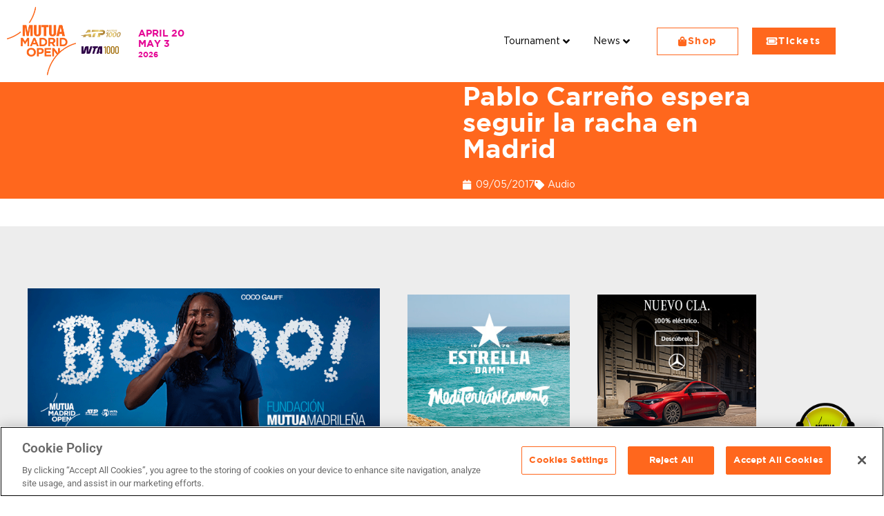

--- FILE ---
content_type: text/html; charset=UTF-8
request_url: https://mutuamadridopen.com/en/pablo-carreno-espera-seguir-la-racha-madrid-2/
body_size: 48707
content:
<!doctype html>
<html lang="en-US" prefix="og: https://ogp.me/ns#">
<head><meta charset="UTF-8"><script>if(navigator.userAgent.match(/MSIE|Internet Explorer/i)||navigator.userAgent.match(/Trident\/7\..*?rv:11/i)){var href=document.location.href;if(!href.match(/[?&]nowprocket/)){if(href.indexOf("?")==-1){if(href.indexOf("#")==-1){document.location.href=href+"?nowprocket=1"}else{document.location.href=href.replace("#","?nowprocket=1#")}}else{if(href.indexOf("#")==-1){document.location.href=href+"&nowprocket=1"}else{document.location.href=href.replace("#","&nowprocket=1#")}}}}</script><script>(()=>{class RocketLazyLoadScripts{constructor(){this.v="2.0.4",this.userEvents=["keydown","keyup","mousedown","mouseup","mousemove","mouseover","mouseout","touchmove","touchstart","touchend","touchcancel","wheel","click","dblclick","input"],this.attributeEvents=["onblur","onclick","oncontextmenu","ondblclick","onfocus","onmousedown","onmouseenter","onmouseleave","onmousemove","onmouseout","onmouseover","onmouseup","onmousewheel","onscroll","onsubmit"]}async t(){this.i(),this.o(),/iP(ad|hone)/.test(navigator.userAgent)&&this.h(),this.u(),this.l(this),this.m(),this.k(this),this.p(this),this._(),await Promise.all([this.R(),this.L()]),this.lastBreath=Date.now(),this.S(this),this.P(),this.D(),this.O(),this.M(),await this.C(this.delayedScripts.normal),await this.C(this.delayedScripts.defer),await this.C(this.delayedScripts.async),await this.T(),await this.F(),await this.j(),await this.A(),window.dispatchEvent(new Event("rocket-allScriptsLoaded")),this.everythingLoaded=!0,this.lastTouchEnd&&await new Promise(t=>setTimeout(t,500-Date.now()+this.lastTouchEnd)),this.I(),this.H(),this.U(),this.W()}i(){this.CSPIssue=sessionStorage.getItem("rocketCSPIssue"),document.addEventListener("securitypolicyviolation",t=>{this.CSPIssue||"script-src-elem"!==t.violatedDirective||"data"!==t.blockedURI||(this.CSPIssue=!0,sessionStorage.setItem("rocketCSPIssue",!0))},{isRocket:!0})}o(){window.addEventListener("pageshow",t=>{this.persisted=t.persisted,this.realWindowLoadedFired=!0},{isRocket:!0}),window.addEventListener("pagehide",()=>{this.onFirstUserAction=null},{isRocket:!0})}h(){let t;function e(e){t=e}window.addEventListener("touchstart",e,{isRocket:!0}),window.addEventListener("touchend",function i(o){o.changedTouches[0]&&t.changedTouches[0]&&Math.abs(o.changedTouches[0].pageX-t.changedTouches[0].pageX)<10&&Math.abs(o.changedTouches[0].pageY-t.changedTouches[0].pageY)<10&&o.timeStamp-t.timeStamp<200&&(window.removeEventListener("touchstart",e,{isRocket:!0}),window.removeEventListener("touchend",i,{isRocket:!0}),"INPUT"===o.target.tagName&&"text"===o.target.type||(o.target.dispatchEvent(new TouchEvent("touchend",{target:o.target,bubbles:!0})),o.target.dispatchEvent(new MouseEvent("mouseover",{target:o.target,bubbles:!0})),o.target.dispatchEvent(new PointerEvent("click",{target:o.target,bubbles:!0,cancelable:!0,detail:1,clientX:o.changedTouches[0].clientX,clientY:o.changedTouches[0].clientY})),event.preventDefault()))},{isRocket:!0})}q(t){this.userActionTriggered||("mousemove"!==t.type||this.firstMousemoveIgnored?"keyup"===t.type||"mouseover"===t.type||"mouseout"===t.type||(this.userActionTriggered=!0,this.onFirstUserAction&&this.onFirstUserAction()):this.firstMousemoveIgnored=!0),"click"===t.type&&t.preventDefault(),t.stopPropagation(),t.stopImmediatePropagation(),"touchstart"===this.lastEvent&&"touchend"===t.type&&(this.lastTouchEnd=Date.now()),"click"===t.type&&(this.lastTouchEnd=0),this.lastEvent=t.type,t.composedPath&&t.composedPath()[0].getRootNode()instanceof ShadowRoot&&(t.rocketTarget=t.composedPath()[0]),this.savedUserEvents.push(t)}u(){this.savedUserEvents=[],this.userEventHandler=this.q.bind(this),this.userEvents.forEach(t=>window.addEventListener(t,this.userEventHandler,{passive:!1,isRocket:!0})),document.addEventListener("visibilitychange",this.userEventHandler,{isRocket:!0})}U(){this.userEvents.forEach(t=>window.removeEventListener(t,this.userEventHandler,{passive:!1,isRocket:!0})),document.removeEventListener("visibilitychange",this.userEventHandler,{isRocket:!0}),this.savedUserEvents.forEach(t=>{(t.rocketTarget||t.target).dispatchEvent(new window[t.constructor.name](t.type,t))})}m(){const t="return false",e=Array.from(this.attributeEvents,t=>"data-rocket-"+t),i="["+this.attributeEvents.join("],[")+"]",o="[data-rocket-"+this.attributeEvents.join("],[data-rocket-")+"]",s=(e,i,o)=>{o&&o!==t&&(e.setAttribute("data-rocket-"+i,o),e["rocket"+i]=new Function("event",o),e.setAttribute(i,t))};new MutationObserver(t=>{for(const n of t)"attributes"===n.type&&(n.attributeName.startsWith("data-rocket-")||this.everythingLoaded?n.attributeName.startsWith("data-rocket-")&&this.everythingLoaded&&this.N(n.target,n.attributeName.substring(12)):s(n.target,n.attributeName,n.target.getAttribute(n.attributeName))),"childList"===n.type&&n.addedNodes.forEach(t=>{if(t.nodeType===Node.ELEMENT_NODE)if(this.everythingLoaded)for(const i of[t,...t.querySelectorAll(o)])for(const t of i.getAttributeNames())e.includes(t)&&this.N(i,t.substring(12));else for(const e of[t,...t.querySelectorAll(i)])for(const t of e.getAttributeNames())this.attributeEvents.includes(t)&&s(e,t,e.getAttribute(t))})}).observe(document,{subtree:!0,childList:!0,attributeFilter:[...this.attributeEvents,...e]})}I(){this.attributeEvents.forEach(t=>{document.querySelectorAll("[data-rocket-"+t+"]").forEach(e=>{this.N(e,t)})})}N(t,e){const i=t.getAttribute("data-rocket-"+e);i&&(t.setAttribute(e,i),t.removeAttribute("data-rocket-"+e))}k(t){Object.defineProperty(HTMLElement.prototype,"onclick",{get(){return this.rocketonclick||null},set(e){this.rocketonclick=e,this.setAttribute(t.everythingLoaded?"onclick":"data-rocket-onclick","this.rocketonclick(event)")}})}S(t){function e(e,i){let o=e[i];e[i]=null,Object.defineProperty(e,i,{get:()=>o,set(s){t.everythingLoaded?o=s:e["rocket"+i]=o=s}})}e(document,"onreadystatechange"),e(window,"onload"),e(window,"onpageshow");try{Object.defineProperty(document,"readyState",{get:()=>t.rocketReadyState,set(e){t.rocketReadyState=e},configurable:!0}),document.readyState="loading"}catch(t){console.log("WPRocket DJE readyState conflict, bypassing")}}l(t){this.originalAddEventListener=EventTarget.prototype.addEventListener,this.originalRemoveEventListener=EventTarget.prototype.removeEventListener,this.savedEventListeners=[],EventTarget.prototype.addEventListener=function(e,i,o){o&&o.isRocket||!t.B(e,this)&&!t.userEvents.includes(e)||t.B(e,this)&&!t.userActionTriggered||e.startsWith("rocket-")||t.everythingLoaded?t.originalAddEventListener.call(this,e,i,o):(t.savedEventListeners.push({target:this,remove:!1,type:e,func:i,options:o}),"mouseenter"!==e&&"mouseleave"!==e||t.originalAddEventListener.call(this,e,t.savedUserEvents.push,o))},EventTarget.prototype.removeEventListener=function(e,i,o){o&&o.isRocket||!t.B(e,this)&&!t.userEvents.includes(e)||t.B(e,this)&&!t.userActionTriggered||e.startsWith("rocket-")||t.everythingLoaded?t.originalRemoveEventListener.call(this,e,i,o):t.savedEventListeners.push({target:this,remove:!0,type:e,func:i,options:o})}}J(t,e){this.savedEventListeners=this.savedEventListeners.filter(i=>{let o=i.type,s=i.target||window;return e!==o||t!==s||(this.B(o,s)&&(i.type="rocket-"+o),this.$(i),!1)})}H(){EventTarget.prototype.addEventListener=this.originalAddEventListener,EventTarget.prototype.removeEventListener=this.originalRemoveEventListener,this.savedEventListeners.forEach(t=>this.$(t))}$(t){t.remove?this.originalRemoveEventListener.call(t.target,t.type,t.func,t.options):this.originalAddEventListener.call(t.target,t.type,t.func,t.options)}p(t){let e;function i(e){return t.everythingLoaded?e:e.split(" ").map(t=>"load"===t||t.startsWith("load.")?"rocket-jquery-load":t).join(" ")}function o(o){function s(e){const s=o.fn[e];o.fn[e]=o.fn.init.prototype[e]=function(){return this[0]===window&&t.userActionTriggered&&("string"==typeof arguments[0]||arguments[0]instanceof String?arguments[0]=i(arguments[0]):"object"==typeof arguments[0]&&Object.keys(arguments[0]).forEach(t=>{const e=arguments[0][t];delete arguments[0][t],arguments[0][i(t)]=e})),s.apply(this,arguments),this}}if(o&&o.fn&&!t.allJQueries.includes(o)){const e={DOMContentLoaded:[],"rocket-DOMContentLoaded":[]};for(const t in e)document.addEventListener(t,()=>{e[t].forEach(t=>t())},{isRocket:!0});o.fn.ready=o.fn.init.prototype.ready=function(i){function s(){parseInt(o.fn.jquery)>2?setTimeout(()=>i.bind(document)(o)):i.bind(document)(o)}return"function"==typeof i&&(t.realDomReadyFired?!t.userActionTriggered||t.fauxDomReadyFired?s():e["rocket-DOMContentLoaded"].push(s):e.DOMContentLoaded.push(s)),o([])},s("on"),s("one"),s("off"),t.allJQueries.push(o)}e=o}t.allJQueries=[],o(window.jQuery),Object.defineProperty(window,"jQuery",{get:()=>e,set(t){o(t)}})}P(){const t=new Map;document.write=document.writeln=function(e){const i=document.currentScript,o=document.createRange(),s=i.parentElement;let n=t.get(i);void 0===n&&(n=i.nextSibling,t.set(i,n));const c=document.createDocumentFragment();o.setStart(c,0),c.appendChild(o.createContextualFragment(e)),s.insertBefore(c,n)}}async R(){return new Promise(t=>{this.userActionTriggered?t():this.onFirstUserAction=t})}async L(){return new Promise(t=>{document.addEventListener("DOMContentLoaded",()=>{this.realDomReadyFired=!0,t()},{isRocket:!0})})}async j(){return this.realWindowLoadedFired?Promise.resolve():new Promise(t=>{window.addEventListener("load",t,{isRocket:!0})})}M(){this.pendingScripts=[];this.scriptsMutationObserver=new MutationObserver(t=>{for(const e of t)e.addedNodes.forEach(t=>{"SCRIPT"!==t.tagName||t.noModule||t.isWPRocket||this.pendingScripts.push({script:t,promise:new Promise(e=>{const i=()=>{const i=this.pendingScripts.findIndex(e=>e.script===t);i>=0&&this.pendingScripts.splice(i,1),e()};t.addEventListener("load",i,{isRocket:!0}),t.addEventListener("error",i,{isRocket:!0}),setTimeout(i,1e3)})})})}),this.scriptsMutationObserver.observe(document,{childList:!0,subtree:!0})}async F(){await this.X(),this.pendingScripts.length?(await this.pendingScripts[0].promise,await this.F()):this.scriptsMutationObserver.disconnect()}D(){this.delayedScripts={normal:[],async:[],defer:[]},document.querySelectorAll("script[type$=rocketlazyloadscript]").forEach(t=>{t.hasAttribute("data-rocket-src")?t.hasAttribute("async")&&!1!==t.async?this.delayedScripts.async.push(t):t.hasAttribute("defer")&&!1!==t.defer||"module"===t.getAttribute("data-rocket-type")?this.delayedScripts.defer.push(t):this.delayedScripts.normal.push(t):this.delayedScripts.normal.push(t)})}async _(){await this.L();let t=[];document.querySelectorAll("script[type$=rocketlazyloadscript][data-rocket-src]").forEach(e=>{let i=e.getAttribute("data-rocket-src");if(i&&!i.startsWith("data:")){i.startsWith("//")&&(i=location.protocol+i);try{const o=new URL(i).origin;o!==location.origin&&t.push({src:o,crossOrigin:e.crossOrigin||"module"===e.getAttribute("data-rocket-type")})}catch(t){}}}),t=[...new Map(t.map(t=>[JSON.stringify(t),t])).values()],this.Y(t,"preconnect")}async G(t){if(await this.K(),!0!==t.noModule||!("noModule"in HTMLScriptElement.prototype))return new Promise(e=>{let i;function o(){(i||t).setAttribute("data-rocket-status","executed"),e()}try{if(navigator.userAgent.includes("Firefox/")||""===navigator.vendor||this.CSPIssue)i=document.createElement("script"),[...t.attributes].forEach(t=>{let e=t.nodeName;"type"!==e&&("data-rocket-type"===e&&(e="type"),"data-rocket-src"===e&&(e="src"),i.setAttribute(e,t.nodeValue))}),t.text&&(i.text=t.text),t.nonce&&(i.nonce=t.nonce),i.hasAttribute("src")?(i.addEventListener("load",o,{isRocket:!0}),i.addEventListener("error",()=>{i.setAttribute("data-rocket-status","failed-network"),e()},{isRocket:!0}),setTimeout(()=>{i.isConnected||e()},1)):(i.text=t.text,o()),i.isWPRocket=!0,t.parentNode.replaceChild(i,t);else{const i=t.getAttribute("data-rocket-type"),s=t.getAttribute("data-rocket-src");i?(t.type=i,t.removeAttribute("data-rocket-type")):t.removeAttribute("type"),t.addEventListener("load",o,{isRocket:!0}),t.addEventListener("error",i=>{this.CSPIssue&&i.target.src.startsWith("data:")?(console.log("WPRocket: CSP fallback activated"),t.removeAttribute("src"),this.G(t).then(e)):(t.setAttribute("data-rocket-status","failed-network"),e())},{isRocket:!0}),s?(t.fetchPriority="high",t.removeAttribute("data-rocket-src"),t.src=s):t.src="data:text/javascript;base64,"+window.btoa(unescape(encodeURIComponent(t.text)))}}catch(i){t.setAttribute("data-rocket-status","failed-transform"),e()}});t.setAttribute("data-rocket-status","skipped")}async C(t){const e=t.shift();return e?(e.isConnected&&await this.G(e),this.C(t)):Promise.resolve()}O(){this.Y([...this.delayedScripts.normal,...this.delayedScripts.defer,...this.delayedScripts.async],"preload")}Y(t,e){this.trash=this.trash||[];let i=!0;var o=document.createDocumentFragment();t.forEach(t=>{const s=t.getAttribute&&t.getAttribute("data-rocket-src")||t.src;if(s&&!s.startsWith("data:")){const n=document.createElement("link");n.href=s,n.rel=e,"preconnect"!==e&&(n.as="script",n.fetchPriority=i?"high":"low"),t.getAttribute&&"module"===t.getAttribute("data-rocket-type")&&(n.crossOrigin=!0),t.crossOrigin&&(n.crossOrigin=t.crossOrigin),t.integrity&&(n.integrity=t.integrity),t.nonce&&(n.nonce=t.nonce),o.appendChild(n),this.trash.push(n),i=!1}}),document.head.appendChild(o)}W(){this.trash.forEach(t=>t.remove())}async T(){try{document.readyState="interactive"}catch(t){}this.fauxDomReadyFired=!0;try{await this.K(),this.J(document,"readystatechange"),document.dispatchEvent(new Event("rocket-readystatechange")),await this.K(),document.rocketonreadystatechange&&document.rocketonreadystatechange(),await this.K(),this.J(document,"DOMContentLoaded"),document.dispatchEvent(new Event("rocket-DOMContentLoaded")),await this.K(),this.J(window,"DOMContentLoaded"),window.dispatchEvent(new Event("rocket-DOMContentLoaded"))}catch(t){console.error(t)}}async A(){try{document.readyState="complete"}catch(t){}try{await this.K(),this.J(document,"readystatechange"),document.dispatchEvent(new Event("rocket-readystatechange")),await this.K(),document.rocketonreadystatechange&&document.rocketonreadystatechange(),await this.K(),this.J(window,"load"),window.dispatchEvent(new Event("rocket-load")),await this.K(),window.rocketonload&&window.rocketonload(),await this.K(),this.allJQueries.forEach(t=>t(window).trigger("rocket-jquery-load")),await this.K(),this.J(window,"pageshow");const t=new Event("rocket-pageshow");t.persisted=this.persisted,window.dispatchEvent(t),await this.K(),window.rocketonpageshow&&window.rocketonpageshow({persisted:this.persisted})}catch(t){console.error(t)}}async K(){Date.now()-this.lastBreath>45&&(await this.X(),this.lastBreath=Date.now())}async X(){return document.hidden?new Promise(t=>setTimeout(t)):new Promise(t=>requestAnimationFrame(t))}B(t,e){return e===document&&"readystatechange"===t||(e===document&&"DOMContentLoaded"===t||(e===window&&"DOMContentLoaded"===t||(e===window&&"load"===t||e===window&&"pageshow"===t)))}static run(){(new RocketLazyLoadScripts).t()}}RocketLazyLoadScripts.run()})();</script>
	<script type="rocketlazyloadscript" defer="defer" data-rocket-src="webrtc-player.js"></script>
	<!-- Google Tag Manager -->
<script type="rocketlazyloadscript">(function(w,d,s,l,i){w[l]=w[l]||[];w[l].push({'gtm.start':
new Date().getTime(),event:'gtm.js'});var f=d.getElementsByTagName(s)[0],
j=d.createElement(s),dl=l!='dataLayer'?'&l='+l:'';j.async=true;j.src=
'https://www.googletagmanager.com/gtm.js?id='+i+dl;f.parentNode.insertBefore(j,f);
})(window,document,'script','dataLayer','GTM-PV4V45X');</script>
<!-- End Google Tag Manager -->
	
	<!-- Google tag (gtag.js) -->
<script type="rocketlazyloadscript" async data-rocket-src="https://www.googletagmanager.com/gtag/js?id=G-PS6VWZJVNM"></script>
<script type="rocketlazyloadscript">
  window.dataLayer = window.dataLayer || [];
  function gtag(){dataLayer.push(arguments);}
  gtag('js', new Date());

  gtag('config', 'G-PS6VWZJVNM');
</script>

	
		<meta name="viewport" content="width=device-width, initial-scale=1">
	<link rel="profile" href="https://gmpg.org/xfn/11">
	
	<!--MATCHBOT-->
	 <link href="https://mutuamadridopen.com/botsdk/lex-web-ui-loader.min.css" rel="stylesheet">
    <link data-minify="1" rel="stylesheet" href="https://mutuamadridopen.com/wp-content/cache/min/1/botsdk/custom-chatbot-style.css?ver=1768834894">
	<script type="rocketlazyloadscript" data-rocket-src="https://mutuamadridopen.com/botsdk/lex-web-ui-loader.min.js"></script>
	
	<!-- OneTrust Cookies Consent Notice start for mutuamadridopen.com -->
<script src="https://cdn.cookielaw.org/scripttemplates/otSDKStub.js"  type="text/javascript" charset="UTF-8" data-domain-script="ebceb2f4-8e0e-4977-a8c0-85ca0425c090" ></script>
<script type="rocketlazyloadscript" data-rocket-type="text/javascript">
function OptanonWrapper() { }
</script>
<!-- OneTrust Cookies Consent Notice end for mutuamadridopen.com -->

 	<!--VERIFICACIÓN FACEBOOK-->
<meta name="facebook-domain-verification" content="4h3wnbkg00xiycebwn07fpwofnhxws" />	
	
<!-- Search Engine Optimization by Rank Math - https://rankmath.com/ -->
<title>Pablo Carreño espera seguir la racha en Madrid - Mutua Madrid Open</title>
<meta name="robots" content="follow, index, max-snippet:-1, max-video-preview:-1, max-image-preview:large"/>
<link rel="canonical" href="https://mutuamadridopen.com/en/pablo-carreno-espera-seguir-la-racha-madrid-2/" />
<meta property="og:locale" content="en_US" />
<meta property="og:type" content="article" />
<meta property="og:title" content="Pablo Carreño espera seguir la racha en Madrid - Mutua Madrid Open" />
<meta property="og:url" content="https://mutuamadridopen.com/en/pablo-carreno-espera-seguir-la-racha-madrid-2/" />
<meta property="og:site_name" content="Mutua Madrid Open" />
<meta property="article:section" content="Audio" />
<meta property="og:image" content="https://mutuamadridopen.com/wp-content/uploads/2024/03/MMO-2024-26-3.jpg" />
<meta property="og:image:secure_url" content="https://mutuamadridopen.com/wp-content/uploads/2024/03/MMO-2024-26-3.jpg" />
<meta property="og:image:width" content="1920" />
<meta property="og:image:height" content="1080" />
<meta property="og:image:alt" content="Pablo Carreño espera seguir la racha en Madrid" />
<meta property="og:image:type" content="image/jpeg" />
<meta property="article:published_time" content="2017-05-09T11:48:46+01:00" />
<meta name="twitter:card" content="summary_large_image" />
<meta name="twitter:title" content="Pablo Carreño espera seguir la racha en Madrid - Mutua Madrid Open" />
<meta name="twitter:image" content="https://mutuamadridopen.com/wp-content/uploads/2024/03/MMO-2024-26-3.jpg" />
<meta name="twitter:label1" content="Written by" />
<meta name="twitter:data1" content="Desarrollo" />
<meta name="twitter:label2" content="Time to read" />
<meta name="twitter:data2" content="Less than a minute" />
<script type="application/ld+json" class="rank-math-schema">{"@context":"https://schema.org","@graph":[{"@type":["TennisComplex","Organization"],"@id":"https://mutuamadridopen.com/en/#organization/","name":"Mutua Madrid Open","url":"https://mutuamadridopen.com","logo":{"@type":"ImageObject","@id":"https://mutuamadridopen.com/en/#logo/","url":"https://mutuamadridopen.com/wp-content/uploads/2022/12/cropped-logo23-09.png","contentUrl":"https://mutuamadridopen.com/wp-content/uploads/2022/12/cropped-logo23-09.png","caption":"Mutua Madrid Open","inLanguage":"en-US","width":"2717","height":"2693"},"openingHours":["Monday,Tuesday,Wednesday,Thursday,Friday,Saturday,Sunday 09:00-17:00"],"image":{"@id":"https://mutuamadridopen.com/en/#logo/"}},{"@type":"WebSite","@id":"https://mutuamadridopen.com/en/#website/","url":"https://mutuamadridopen.com/en/","name":"Mutua Madrid Open","publisher":{"@id":"https://mutuamadridopen.com/en/#organization/"},"inLanguage":"en-US"},{"@type":"ImageObject","@id":"https://mutuamadridopen.com/wp-content/uploads/2024/03/MMO-2024-26-3.jpg","url":"https://mutuamadridopen.com/wp-content/uploads/2024/03/MMO-2024-26-3.jpg","width":"1920","height":"1080","inLanguage":"en-US"},{"@type":"WebPage","@id":"https://mutuamadridopen.com/en/pablo-carreno-espera-seguir-la-racha-madrid-2/#webpage","url":"https://mutuamadridopen.com/en/pablo-carreno-espera-seguir-la-racha-madrid-2/","name":"Pablo Carre\u00f1o espera seguir la racha en Madrid - Mutua Madrid Open","datePublished":"2017-05-09T11:48:46+01:00","dateModified":"2017-05-09T11:48:46+01:00","isPartOf":{"@id":"https://mutuamadridopen.com/en/#website/"},"primaryImageOfPage":{"@id":"https://mutuamadridopen.com/wp-content/uploads/2024/03/MMO-2024-26-3.jpg"},"inLanguage":"en-US"},{"@type":"Person","@id":"https://mutuamadridopen.com/en/author/desarrollo/","name":"Desarrollo","url":"https://mutuamadridopen.com/en/author/desarrollo/","image":{"@type":"ImageObject","@id":"https://secure.gravatar.com/avatar/88224e2446ad91dbf07d5b3aa63c409fadc81d52777bae04de606ff181c3540e?s=96&amp;d=mm&amp;r=g","url":"https://secure.gravatar.com/avatar/88224e2446ad91dbf07d5b3aa63c409fadc81d52777bae04de606ff181c3540e?s=96&amp;d=mm&amp;r=g","caption":"Desarrollo","inLanguage":"en-US"},"worksFor":{"@id":"https://mutuamadridopen.com/en/#organization/"}},{"@type":"NewsArticle","headline":"Pablo Carre\u00f1o espera seguir la racha en Madrid - Mutua Madrid Open","datePublished":"2017-05-09T11:48:46+01:00","dateModified":"2017-05-09T11:48:46+01:00","articleSection":"Audio","author":{"@id":"https://mutuamadridopen.com/en/author/desarrollo/","name":"Desarrollo"},"publisher":{"@id":"https://mutuamadridopen.com/en/#organization/"},"name":"Pablo Carre\u00f1o espera seguir la racha en Madrid - Mutua Madrid Open","@id":"https://mutuamadridopen.com/en/pablo-carreno-espera-seguir-la-racha-madrid-2/#richSnippet","isPartOf":{"@id":"https://mutuamadridopen.com/en/pablo-carreno-espera-seguir-la-racha-madrid-2/#webpage"},"image":{"@id":"https://mutuamadridopen.com/wp-content/uploads/2024/03/MMO-2024-26-3.jpg"},"inLanguage":"en-US","mainEntityOfPage":{"@id":"https://mutuamadridopen.com/en/pablo-carreno-espera-seguir-la-racha-madrid-2/#webpage"}}]}</script>
<!-- /Rank Math WordPress SEO plugin -->


<link rel="alternate" type="application/rss+xml" title="Mutua Madrid Open &raquo; Feed" href="https://mutuamadridopen.com/en/feed/" />
<link rel="alternate" type="application/rss+xml" title="Mutua Madrid Open &raquo; Comments Feed" href="https://mutuamadridopen.com/en/comments/feed/" />
<link rel="alternate" title="oEmbed (JSON)" type="application/json+oembed" href="https://mutuamadridopen.com/en/wp-json/oembed/1.0/embed?url=https%3A%2F%2Fmutuamadridopen.com%2Fen%2Fpablo-carreno-espera-seguir-la-racha-madrid-2%2F" />
<link rel="alternate" title="oEmbed (XML)" type="text/xml+oembed" href="https://mutuamadridopen.com/en/wp-json/oembed/1.0/embed?url=https%3A%2F%2Fmutuamadridopen.com%2Fen%2Fpablo-carreno-espera-seguir-la-racha-madrid-2%2F&#038;format=xml" />
<style id='wp-img-auto-sizes-contain-inline-css'>
img:is([sizes=auto i],[sizes^="auto," i]){contain-intrinsic-size:3000px 1500px}
/*# sourceURL=wp-img-auto-sizes-contain-inline-css */
</style>
<style id='wp-emoji-styles-inline-css'>

	img.wp-smiley, img.emoji {
		display: inline !important;
		border: none !important;
		box-shadow: none !important;
		height: 1em !important;
		width: 1em !important;
		margin: 0 0.07em !important;
		vertical-align: -0.1em !important;
		background: none !important;
		padding: 0 !important;
	}
/*# sourceURL=wp-emoji-styles-inline-css */
</style>
<link rel='stylesheet' id='wp-block-library-css' href='https://mutuamadridopen.com/wp-includes/css/dist/block-library/style.min.css?ver=4f7670e29359bcb0e74435bbdb225e30' media='all' />
<style id='global-styles-inline-css'>
:root{--wp--preset--aspect-ratio--square: 1;--wp--preset--aspect-ratio--4-3: 4/3;--wp--preset--aspect-ratio--3-4: 3/4;--wp--preset--aspect-ratio--3-2: 3/2;--wp--preset--aspect-ratio--2-3: 2/3;--wp--preset--aspect-ratio--16-9: 16/9;--wp--preset--aspect-ratio--9-16: 9/16;--wp--preset--color--black: #000000;--wp--preset--color--cyan-bluish-gray: #abb8c3;--wp--preset--color--white: #ffffff;--wp--preset--color--pale-pink: #f78da7;--wp--preset--color--vivid-red: #cf2e2e;--wp--preset--color--luminous-vivid-orange: #ff6900;--wp--preset--color--luminous-vivid-amber: #fcb900;--wp--preset--color--light-green-cyan: #7bdcb5;--wp--preset--color--vivid-green-cyan: #00d084;--wp--preset--color--pale-cyan-blue: #8ed1fc;--wp--preset--color--vivid-cyan-blue: #0693e3;--wp--preset--color--vivid-purple: #9b51e0;--wp--preset--gradient--vivid-cyan-blue-to-vivid-purple: linear-gradient(135deg,rgb(6,147,227) 0%,rgb(155,81,224) 100%);--wp--preset--gradient--light-green-cyan-to-vivid-green-cyan: linear-gradient(135deg,rgb(122,220,180) 0%,rgb(0,208,130) 100%);--wp--preset--gradient--luminous-vivid-amber-to-luminous-vivid-orange: linear-gradient(135deg,rgb(252,185,0) 0%,rgb(255,105,0) 100%);--wp--preset--gradient--luminous-vivid-orange-to-vivid-red: linear-gradient(135deg,rgb(255,105,0) 0%,rgb(207,46,46) 100%);--wp--preset--gradient--very-light-gray-to-cyan-bluish-gray: linear-gradient(135deg,rgb(238,238,238) 0%,rgb(169,184,195) 100%);--wp--preset--gradient--cool-to-warm-spectrum: linear-gradient(135deg,rgb(74,234,220) 0%,rgb(151,120,209) 20%,rgb(207,42,186) 40%,rgb(238,44,130) 60%,rgb(251,105,98) 80%,rgb(254,248,76) 100%);--wp--preset--gradient--blush-light-purple: linear-gradient(135deg,rgb(255,206,236) 0%,rgb(152,150,240) 100%);--wp--preset--gradient--blush-bordeaux: linear-gradient(135deg,rgb(254,205,165) 0%,rgb(254,45,45) 50%,rgb(107,0,62) 100%);--wp--preset--gradient--luminous-dusk: linear-gradient(135deg,rgb(255,203,112) 0%,rgb(199,81,192) 50%,rgb(65,88,208) 100%);--wp--preset--gradient--pale-ocean: linear-gradient(135deg,rgb(255,245,203) 0%,rgb(182,227,212) 50%,rgb(51,167,181) 100%);--wp--preset--gradient--electric-grass: linear-gradient(135deg,rgb(202,248,128) 0%,rgb(113,206,126) 100%);--wp--preset--gradient--midnight: linear-gradient(135deg,rgb(2,3,129) 0%,rgb(40,116,252) 100%);--wp--preset--font-size--small: 13px;--wp--preset--font-size--medium: 20px;--wp--preset--font-size--large: 36px;--wp--preset--font-size--x-large: 42px;--wp--preset--spacing--20: 0.44rem;--wp--preset--spacing--30: 0.67rem;--wp--preset--spacing--40: 1rem;--wp--preset--spacing--50: 1.5rem;--wp--preset--spacing--60: 2.25rem;--wp--preset--spacing--70: 3.38rem;--wp--preset--spacing--80: 5.06rem;--wp--preset--shadow--natural: 6px 6px 9px rgba(0, 0, 0, 0.2);--wp--preset--shadow--deep: 12px 12px 50px rgba(0, 0, 0, 0.4);--wp--preset--shadow--sharp: 6px 6px 0px rgba(0, 0, 0, 0.2);--wp--preset--shadow--outlined: 6px 6px 0px -3px rgb(255, 255, 255), 6px 6px rgb(0, 0, 0);--wp--preset--shadow--crisp: 6px 6px 0px rgb(0, 0, 0);}:root { --wp--style--global--content-size: 800px;--wp--style--global--wide-size: 1200px; }:where(body) { margin: 0; }.wp-site-blocks > .alignleft { float: left; margin-right: 2em; }.wp-site-blocks > .alignright { float: right; margin-left: 2em; }.wp-site-blocks > .aligncenter { justify-content: center; margin-left: auto; margin-right: auto; }:where(.wp-site-blocks) > * { margin-block-start: 24px; margin-block-end: 0; }:where(.wp-site-blocks) > :first-child { margin-block-start: 0; }:where(.wp-site-blocks) > :last-child { margin-block-end: 0; }:root { --wp--style--block-gap: 24px; }:root :where(.is-layout-flow) > :first-child{margin-block-start: 0;}:root :where(.is-layout-flow) > :last-child{margin-block-end: 0;}:root :where(.is-layout-flow) > *{margin-block-start: 24px;margin-block-end: 0;}:root :where(.is-layout-constrained) > :first-child{margin-block-start: 0;}:root :where(.is-layout-constrained) > :last-child{margin-block-end: 0;}:root :where(.is-layout-constrained) > *{margin-block-start: 24px;margin-block-end: 0;}:root :where(.is-layout-flex){gap: 24px;}:root :where(.is-layout-grid){gap: 24px;}.is-layout-flow > .alignleft{float: left;margin-inline-start: 0;margin-inline-end: 2em;}.is-layout-flow > .alignright{float: right;margin-inline-start: 2em;margin-inline-end: 0;}.is-layout-flow > .aligncenter{margin-left: auto !important;margin-right: auto !important;}.is-layout-constrained > .alignleft{float: left;margin-inline-start: 0;margin-inline-end: 2em;}.is-layout-constrained > .alignright{float: right;margin-inline-start: 2em;margin-inline-end: 0;}.is-layout-constrained > .aligncenter{margin-left: auto !important;margin-right: auto !important;}.is-layout-constrained > :where(:not(.alignleft):not(.alignright):not(.alignfull)){max-width: var(--wp--style--global--content-size);margin-left: auto !important;margin-right: auto !important;}.is-layout-constrained > .alignwide{max-width: var(--wp--style--global--wide-size);}body .is-layout-flex{display: flex;}.is-layout-flex{flex-wrap: wrap;align-items: center;}.is-layout-flex > :is(*, div){margin: 0;}body .is-layout-grid{display: grid;}.is-layout-grid > :is(*, div){margin: 0;}body{padding-top: 0px;padding-right: 0px;padding-bottom: 0px;padding-left: 0px;}a:where(:not(.wp-element-button)){text-decoration: underline;}:root :where(.wp-element-button, .wp-block-button__link){background-color: #32373c;border-width: 0;color: #fff;font-family: inherit;font-size: inherit;font-style: inherit;font-weight: inherit;letter-spacing: inherit;line-height: inherit;padding-top: calc(0.667em + 2px);padding-right: calc(1.333em + 2px);padding-bottom: calc(0.667em + 2px);padding-left: calc(1.333em + 2px);text-decoration: none;text-transform: inherit;}.has-black-color{color: var(--wp--preset--color--black) !important;}.has-cyan-bluish-gray-color{color: var(--wp--preset--color--cyan-bluish-gray) !important;}.has-white-color{color: var(--wp--preset--color--white) !important;}.has-pale-pink-color{color: var(--wp--preset--color--pale-pink) !important;}.has-vivid-red-color{color: var(--wp--preset--color--vivid-red) !important;}.has-luminous-vivid-orange-color{color: var(--wp--preset--color--luminous-vivid-orange) !important;}.has-luminous-vivid-amber-color{color: var(--wp--preset--color--luminous-vivid-amber) !important;}.has-light-green-cyan-color{color: var(--wp--preset--color--light-green-cyan) !important;}.has-vivid-green-cyan-color{color: var(--wp--preset--color--vivid-green-cyan) !important;}.has-pale-cyan-blue-color{color: var(--wp--preset--color--pale-cyan-blue) !important;}.has-vivid-cyan-blue-color{color: var(--wp--preset--color--vivid-cyan-blue) !important;}.has-vivid-purple-color{color: var(--wp--preset--color--vivid-purple) !important;}.has-black-background-color{background-color: var(--wp--preset--color--black) !important;}.has-cyan-bluish-gray-background-color{background-color: var(--wp--preset--color--cyan-bluish-gray) !important;}.has-white-background-color{background-color: var(--wp--preset--color--white) !important;}.has-pale-pink-background-color{background-color: var(--wp--preset--color--pale-pink) !important;}.has-vivid-red-background-color{background-color: var(--wp--preset--color--vivid-red) !important;}.has-luminous-vivid-orange-background-color{background-color: var(--wp--preset--color--luminous-vivid-orange) !important;}.has-luminous-vivid-amber-background-color{background-color: var(--wp--preset--color--luminous-vivid-amber) !important;}.has-light-green-cyan-background-color{background-color: var(--wp--preset--color--light-green-cyan) !important;}.has-vivid-green-cyan-background-color{background-color: var(--wp--preset--color--vivid-green-cyan) !important;}.has-pale-cyan-blue-background-color{background-color: var(--wp--preset--color--pale-cyan-blue) !important;}.has-vivid-cyan-blue-background-color{background-color: var(--wp--preset--color--vivid-cyan-blue) !important;}.has-vivid-purple-background-color{background-color: var(--wp--preset--color--vivid-purple) !important;}.has-black-border-color{border-color: var(--wp--preset--color--black) !important;}.has-cyan-bluish-gray-border-color{border-color: var(--wp--preset--color--cyan-bluish-gray) !important;}.has-white-border-color{border-color: var(--wp--preset--color--white) !important;}.has-pale-pink-border-color{border-color: var(--wp--preset--color--pale-pink) !important;}.has-vivid-red-border-color{border-color: var(--wp--preset--color--vivid-red) !important;}.has-luminous-vivid-orange-border-color{border-color: var(--wp--preset--color--luminous-vivid-orange) !important;}.has-luminous-vivid-amber-border-color{border-color: var(--wp--preset--color--luminous-vivid-amber) !important;}.has-light-green-cyan-border-color{border-color: var(--wp--preset--color--light-green-cyan) !important;}.has-vivid-green-cyan-border-color{border-color: var(--wp--preset--color--vivid-green-cyan) !important;}.has-pale-cyan-blue-border-color{border-color: var(--wp--preset--color--pale-cyan-blue) !important;}.has-vivid-cyan-blue-border-color{border-color: var(--wp--preset--color--vivid-cyan-blue) !important;}.has-vivid-purple-border-color{border-color: var(--wp--preset--color--vivid-purple) !important;}.has-vivid-cyan-blue-to-vivid-purple-gradient-background{background: var(--wp--preset--gradient--vivid-cyan-blue-to-vivid-purple) !important;}.has-light-green-cyan-to-vivid-green-cyan-gradient-background{background: var(--wp--preset--gradient--light-green-cyan-to-vivid-green-cyan) !important;}.has-luminous-vivid-amber-to-luminous-vivid-orange-gradient-background{background: var(--wp--preset--gradient--luminous-vivid-amber-to-luminous-vivid-orange) !important;}.has-luminous-vivid-orange-to-vivid-red-gradient-background{background: var(--wp--preset--gradient--luminous-vivid-orange-to-vivid-red) !important;}.has-very-light-gray-to-cyan-bluish-gray-gradient-background{background: var(--wp--preset--gradient--very-light-gray-to-cyan-bluish-gray) !important;}.has-cool-to-warm-spectrum-gradient-background{background: var(--wp--preset--gradient--cool-to-warm-spectrum) !important;}.has-blush-light-purple-gradient-background{background: var(--wp--preset--gradient--blush-light-purple) !important;}.has-blush-bordeaux-gradient-background{background: var(--wp--preset--gradient--blush-bordeaux) !important;}.has-luminous-dusk-gradient-background{background: var(--wp--preset--gradient--luminous-dusk) !important;}.has-pale-ocean-gradient-background{background: var(--wp--preset--gradient--pale-ocean) !important;}.has-electric-grass-gradient-background{background: var(--wp--preset--gradient--electric-grass) !important;}.has-midnight-gradient-background{background: var(--wp--preset--gradient--midnight) !important;}.has-small-font-size{font-size: var(--wp--preset--font-size--small) !important;}.has-medium-font-size{font-size: var(--wp--preset--font-size--medium) !important;}.has-large-font-size{font-size: var(--wp--preset--font-size--large) !important;}.has-x-large-font-size{font-size: var(--wp--preset--font-size--x-large) !important;}
:root :where(.wp-block-pullquote){font-size: 1.5em;line-height: 1.6;}
/*# sourceURL=global-styles-inline-css */
</style>
<link rel='stylesheet' id='wpml-legacy-horizontal-list-0-css' href='https://mutuamadridopen.com/wp-content/plugins/sitepress-multilingual-cms/templates/language-switchers/legacy-list-horizontal/style.min.css?ver=1' media='all' />
<link rel='stylesheet' id='wpml-menu-item-0-css' href='https://mutuamadridopen.com/wp-content/plugins/sitepress-multilingual-cms/templates/language-switchers/menu-item/style.min.css?ver=1' media='all' />
<link rel='stylesheet' id='cmplz-general-css' href='https://mutuamadridopen.com/wp-content/plugins/complianz-gdpr/assets/css/cookieblocker.min.css?ver=1766013936' media='all' />
<link rel='stylesheet' id='wpforms-form-locker-frontend-css' href='https://mutuamadridopen.com/wp-content/plugins/wpforms-form-locker/assets/css/frontend.min.css?ver=2.8.0' media='all' />
<link data-minify="1" rel='stylesheet' id='hello-elementor-css' href='https://mutuamadridopen.com/wp-content/cache/min/1/wp-content/themes/hello-elementor/assets/css/reset.css?ver=1768834894' media='all' />
<link data-minify="1" rel='stylesheet' id='hello-elementor-theme-style-css' href='https://mutuamadridopen.com/wp-content/cache/min/1/wp-content/themes/hello-elementor/assets/css/theme.css?ver=1768834894' media='all' />
<link data-minify="1" rel='stylesheet' id='hello-elementor-header-footer-css' href='https://mutuamadridopen.com/wp-content/cache/min/1/wp-content/themes/hello-elementor/assets/css/header-footer.css?ver=1768834894' media='all' />
<link rel='stylesheet' id='elementor-frontend-css' href='https://mutuamadridopen.com/wp-content/plugins/elementor/assets/css/frontend.min.css?ver=3.34.1' media='all' />
<link rel='stylesheet' id='elementor-post-6-css' href='https://mutuamadridopen.com/wp-content/uploads/elementor/css/post-6.css?ver=1768834848' media='all' />
<link data-minify="1" rel='stylesheet' id='jet-menu-public-styles-css' href='https://mutuamadridopen.com/wp-content/cache/min/1/wp-content/plugins/jet-menu/assets/public/css/public.css?ver=1768834894' media='all' />
<link data-minify="1" rel='stylesheet' id='jet-menu-general-css' href='https://mutuamadridopen.com/wp-content/cache/min/1/wp-content/uploads/jet-menu/jet-menu-general.css?ver=1768834894' media='all' />
<link rel='stylesheet' id='widget-image-css' href='https://mutuamadridopen.com/wp-content/plugins/elementor/assets/css/widget-image.min.css?ver=3.34.1' media='all' />
<link rel='stylesheet' id='widget-heading-css' href='https://mutuamadridopen.com/wp-content/plugins/elementor/assets/css/widget-heading.min.css?ver=3.34.1' media='all' />
<link rel='stylesheet' id='widget-nav-menu-css' href='https://mutuamadridopen.com/wp-content/plugins/elementor-pro/assets/css/widget-nav-menu.min.css?ver=3.34.0' media='all' />
<link rel='stylesheet' id='e-sticky-css' href='https://mutuamadridopen.com/wp-content/plugins/elementor-pro/assets/css/modules/sticky.min.css?ver=3.34.0' media='all' />
<link rel='stylesheet' id='e-animation-fadeIn-css' href='https://mutuamadridopen.com/wp-content/plugins/elementor/assets/lib/animations/styles/fadeIn.min.css?ver=3.34.1' media='all' />
<link rel='stylesheet' id='jet-slider-pro-css-css' href='https://mutuamadridopen.com/wp-content/plugins/jet-elements/assets/css/lib/slider-pro/slider-pro.min.css?ver=1.3.0' media='all' />
<link data-minify="1" rel='stylesheet' id='jet-elements-css' href='https://mutuamadridopen.com/wp-content/cache/min/1/wp-content/plugins/jet-elements/assets/css/jet-elements.css?ver=1768834894' media='all' />
<link data-minify="1" rel='stylesheet' id='jet-slider-css' href='https://mutuamadridopen.com/wp-content/cache/min/1/wp-content/plugins/jet-elements/assets/css/addons/jet-slider.css?ver=1768834894' media='all' />
<link data-minify="1" rel='stylesheet' id='jet-slider-skin-css' href='https://mutuamadridopen.com/wp-content/cache/min/1/wp-content/plugins/jet-elements/assets/css/skin/jet-slider.css?ver=1768834894' media='all' />
<link rel='stylesheet' id='widget-icon-box-css' href='https://mutuamadridopen.com/wp-content/plugins/elementor/assets/css/widget-icon-box.min.css?ver=3.34.1' media='all' />
<link rel='stylesheet' id='widget-spacer-css' href='https://mutuamadridopen.com/wp-content/plugins/elementor/assets/css/widget-spacer.min.css?ver=3.34.1' media='all' />
<link rel='stylesheet' id='widget-icon-list-css' href='https://mutuamadridopen.com/wp-content/plugins/elementor/assets/css/widget-icon-list.min.css?ver=3.34.1' media='all' />
<link rel='stylesheet' id='e-animation-zoomInLeft-css' href='https://mutuamadridopen.com/wp-content/plugins/elementor/assets/lib/animations/styles/zoomInLeft.min.css?ver=3.34.1' media='all' />
<link rel='stylesheet' id='e-animation-bounce-in-css' href='https://mutuamadridopen.com/wp-content/plugins/elementor/assets/lib/animations/styles/e-animation-bounce-in.min.css?ver=3.34.1' media='all' />
<link rel='stylesheet' id='widget-post-info-css' href='https://mutuamadridopen.com/wp-content/plugins/elementor-pro/assets/css/widget-post-info.min.css?ver=3.34.0' media='all' />
<link rel='stylesheet' id='elementor-icons-shared-0-css' href='https://mutuamadridopen.com/wp-content/plugins/elementor/assets/lib/font-awesome/css/fontawesome.min.css?ver=5.15.3' media='all' />
<link data-minify="1" rel='stylesheet' id='elementor-icons-fa-regular-css' href='https://mutuamadridopen.com/wp-content/cache/min/1/wp-content/plugins/elementor/assets/lib/font-awesome/css/regular.min.css?ver=1768834894' media='all' />
<link data-minify="1" rel='stylesheet' id='elementor-icons-fa-solid-css' href='https://mutuamadridopen.com/wp-content/cache/min/1/wp-content/plugins/elementor/assets/lib/font-awesome/css/solid.min.css?ver=1768834894' media='all' />
<link rel='stylesheet' id='widget-post-navigation-css' href='https://mutuamadridopen.com/wp-content/plugins/elementor-pro/assets/css/widget-post-navigation.min.css?ver=3.34.0' media='all' />
<link data-minify="1" rel='stylesheet' id='elementor-icons-css' href='https://mutuamadridopen.com/wp-content/cache/min/1/wp-content/plugins/elementor/assets/lib/eicons/css/elementor-icons.min.css?ver=1768834894' media='all' />
<link rel='stylesheet' id='elementor-post-75431-css' href='https://mutuamadridopen.com/wp-content/uploads/elementor/css/post-75431.css?ver=1768834858' media='all' />
<link rel='stylesheet' id='elementor-post-75662-css' href='https://mutuamadridopen.com/wp-content/uploads/elementor/css/post-75662.css?ver=1768834858' media='all' />
<link rel='stylesheet' id='elementor-post-70631-css' href='https://mutuamadridopen.com/wp-content/uploads/elementor/css/post-70631.css?ver=1768834858' media='all' />
<link rel='stylesheet' id='hello-elementor-child-style-css' href='https://mutuamadridopen.com/wp-content/themes/hello-theme-child-master/style.css?ver=1.0.0' media='all' />
<link data-minify="1" rel='stylesheet' id='elementor-gf-local-roboto-css' href='https://mutuamadridopen.com/wp-content/cache/min/1/wp-content/uploads/elementor/google-fonts/css/roboto.css?ver=1768834894' media='all' />
<link data-minify="1" rel='stylesheet' id='elementor-gf-local-robotoslab-css' href='https://mutuamadridopen.com/wp-content/cache/min/1/wp-content/uploads/elementor/google-fonts/css/robotoslab.css?ver=1768834895' media='all' />
<link data-minify="1" rel='stylesheet' id='elementor-gf-local-sora-css' href='https://mutuamadridopen.com/wp-content/cache/min/1/wp-content/uploads/elementor/google-fonts/css/sora.css?ver=1768834895' media='all' />
<link data-minify="1" rel='stylesheet' id='elementor-icons-fa-brands-css' href='https://mutuamadridopen.com/wp-content/cache/min/1/wp-content/plugins/elementor/assets/lib/font-awesome/css/brands.min.css?ver=1768834895' media='all' />
<script id="wpml-cookie-js-extra">
var wpml_cookies = {"wp-wpml_current_language":{"value":"en","expires":1,"path":"/"}};
var wpml_cookies = {"wp-wpml_current_language":{"value":"en","expires":1,"path":"/"}};
//# sourceURL=wpml-cookie-js-extra
</script>
<script data-minify="1" src="https://mutuamadridopen.com/wp-content/cache/min/1/wp-content/plugins/sitepress-multilingual-cms/res/js/cookies/language-cookie.js?ver=1768834895" id="wpml-cookie-js" defer data-wp-strategy="defer"></script>
<script src="https://mutuamadridopen.com/wp-includes/js/jquery/jquery.min.js?ver=3.7.1" id="jquery-core-js" data-rocket-defer defer></script>
<script src="https://mutuamadridopen.com/wp-includes/js/jquery/jquery-migrate.min.js?ver=3.4.1" id="jquery-migrate-js" data-rocket-defer defer></script>
<link rel="https://api.w.org/" href="https://mutuamadridopen.com/en/wp-json/" /><link rel="alternate" title="JSON" type="application/json" href="https://mutuamadridopen.com/en/wp-json/wp/v2/posts/76873" /><link rel="EditURI" type="application/rsd+xml" title="RSD" href="https://mutuamadridopen.com/xmlrpc.php?rsd" />

<link rel='shortlink' href='https://mutuamadridopen.com/en/?p=76873' />
<meta name="generator" content="WPML ver:4.8.6 stt:1,2;" />
<script type="rocketlazyloadscript" data-rocket-type="text/javascript">
(function(url){
	if(/(?:Chrome\/26\.0\.1410\.63 Safari\/537\.31|WordfenceTestMonBot)/.test(navigator.userAgent)){ return; }
	var addEvent = function(evt, handler) {
		if (window.addEventListener) {
			document.addEventListener(evt, handler, false);
		} else if (window.attachEvent) {
			document.attachEvent('on' + evt, handler);
		}
	};
	var removeEvent = function(evt, handler) {
		if (window.removeEventListener) {
			document.removeEventListener(evt, handler, false);
		} else if (window.detachEvent) {
			document.detachEvent('on' + evt, handler);
		}
	};
	var evts = 'contextmenu dblclick drag dragend dragenter dragleave dragover dragstart drop keydown keypress keyup mousedown mousemove mouseout mouseover mouseup mousewheel scroll'.split(' ');
	var logHuman = function() {
		if (window.wfLogHumanRan) { return; }
		window.wfLogHumanRan = true;
		var wfscr = document.createElement('script');
		wfscr.type = 'text/javascript';
		wfscr.async = true;
		wfscr.src = url + '&r=' + Math.random();
		(document.getElementsByTagName('head')[0]||document.getElementsByTagName('body')[0]).appendChild(wfscr);
		for (var i = 0; i < evts.length; i++) {
			removeEvent(evts[i], logHuman);
		}
	};
	for (var i = 0; i < evts.length; i++) {
		addEvent(evts[i], logHuman);
	}
})('//mutuamadridopen.com/en/?wordfence_lh=1&hid=BB6758CECE12F7F7085D4305E3473FDC');
</script>			<style>.cmplz-hidden {
					display: none !important;
				}</style><meta name="generator" content="Elementor 3.34.1; features: additional_custom_breakpoints; settings: css_print_method-external, google_font-enabled, font_display-swap">
			<style>
				.e-con.e-parent:nth-of-type(n+4):not(.e-lazyloaded):not(.e-no-lazyload),
				.e-con.e-parent:nth-of-type(n+4):not(.e-lazyloaded):not(.e-no-lazyload) * {
					background-image: none !important;
				}
				@media screen and (max-height: 1024px) {
					.e-con.e-parent:nth-of-type(n+3):not(.e-lazyloaded):not(.e-no-lazyload),
					.e-con.e-parent:nth-of-type(n+3):not(.e-lazyloaded):not(.e-no-lazyload) * {
						background-image: none !important;
					}
				}
				@media screen and (max-height: 640px) {
					.e-con.e-parent:nth-of-type(n+2):not(.e-lazyloaded):not(.e-no-lazyload),
					.e-con.e-parent:nth-of-type(n+2):not(.e-lazyloaded):not(.e-no-lazyload) * {
						background-image: none !important;
					}
				}
			</style>
			<link rel="icon" href="https://mutuamadridopen.com/wp-content/uploads/2023/03/cropped-favicon-2023-shop-18-32x32.png" sizes="32x32" />
<link rel="icon" href="https://mutuamadridopen.com/wp-content/uploads/2023/03/cropped-favicon-2023-shop-18-192x192.png" sizes="192x192" />
<link rel="apple-touch-icon" href="https://mutuamadridopen.com/wp-content/uploads/2023/03/cropped-favicon-2023-shop-18-180x180.png" />
<meta name="msapplication-TileImage" content="https://mutuamadridopen.com/wp-content/uploads/2023/03/cropped-favicon-2023-shop-18-270x270.png" />
		<style id="wp-custom-css">
			/*TWITCH LIVE*/
.directo-twitch{
	display:none;
}
/*RADIO LIVE*/
.directo-radio{
	display:none;
}
.espaciador-radio-twitch{
	display:none;
}
/*CUADRO HOME*/
.cuadro-home{
	display:block;
}

/*entradas-2025*/
.entradas-2025{
	display:none;
}
/*entradas-2026*/
.entradas-2026{
	display:block;
}

.orden-juego-btn{
	display:block;
}
.resultados-btn{
	display:none;
}
/*live btn menu*/
.modo-live{
	display:none;
}

/*final live home*/


/*ATP
.elementor-90325 .elementor-element.elementor-element-ae8ac25 .elementor-tab-title:nth-child(2),.elementor-90326 .elementor-element.elementor-element-b4a7a22 .elementor-tab-title:nth-child(2){
	display:none;
}*/
/*WTA
.elementor-90325 .elementor-element.elementor-element-ae8ac25 .elementor-tab-title:nth-child(3),.elementor-90326 .elementor-element.elementor-element-b4a7a22 .elementor-tab-title:nth-child(3){
	display:none;
}*/






/*sub 16 live*/
.sub16-live{
	display:none;
}

/*TWITCH live*/
.twitch-button{
	display:none;
}

.footer-logo-normal{
display:block;
}
.footer-logo-finals{
display:none;
}
/*MODO FINALS*/
/*.elementor-716 .elementor-element.elementor-element-b38d2ab:not(.elementor-motion-effects-element-type-background), .elementor-716 .elementor-element.elementor-element-b38d2ab > .elementor-motion-effects-container > .elementor-motion-effects-layer,.elementor-716 .elementor-element.elementor-element-b96138b .elementor-post__card,.elementor-713 .elementor-element.elementor-element-8130e10:not(.elementor-motion-effects-element-type-background), .elementor-713 .elementor-element.elementor-element-8130e10 > .elementor-motion-effects-container > .elementor-motion-effects-layer,.elementor-713 .elementor-element.elementor-element-72a47df .elementor-post__card,.elementor-75480 .elementor-element.elementor-element-2cdd9d0:not(.elementor-motion-effects-element-type-background), .elementor-75480 .elementor-element.elementor-element-2cdd9d0 > .elementor-motion-effects-container > .elementor-motion-effects-layer,.elementor-75480 .elementor-element.elementor-element-8b3f42b .elementor-post__card,.elementor-75483 .elementor-element.elementor-element-c7cd692:not(.elementor-motion-effects-element-type-background), .elementor-75483 .elementor-element.elementor-element-c7cd692 > .elementor-motion-effects-container > .elementor-motion-effects-layer,.elementor-75483 .elementor-element.elementor-element-862d566 .elementor-post__card{
	background-color:#E50695 !important;
	box-shadow:none !important;
}
.elementor-716 .elementor-element.elementor-element-caee53f .elementor-icon-list-text,.elementor-716 .elementor-element.elementor-element-b96138b .elementor-post__title, .elementor-716 .elementor-element.elementor-element-b96138b .elementor-post__title a,.elementor-716 .elementor-element.elementor-element-b96138b .elementor-post__meta-data,.elementor-713 .elementor-element.elementor-element-93800a3 .elementor-icon-list-text,.elementor-713 .elementor-element.elementor-element-72a47df .elementor-post__title, .elementor-713 .elementor-element.elementor-element-72a47df .elementor-post__title a,.elementor-713 .elementor-element.elementor-element-72a47df .elementor-post__meta-data,.elementor-75480 .elementor-element.elementor-element-bc7e96d .elementor-icon-list-text,.elementor-75480 .elementor-element.elementor-element-8b3f42b .elementor-post__title, .elementor-75480 .elementor-element.elementor-element-8b3f42b .elementor-post__title a,.elementor-75480 .elementor-element.elementor-element-8b3f42b .elementor-post__meta-data,.elementor-75483 .elementor-element.elementor-element-862d566 .elementor-post__title, .elementor-75483 .elementor-element.elementor-element-862d566 .elementor-post__title a,.elementor-75483 .elementor-element.elementor-element-7e521d3 .elementor-icon-list-text,.elementor-75483 .elementor-element.elementor-element-7e521d3 .elementor-icon-list-text,.elementor-75483 .elementor-element.elementor-element-862d566 .elementor-post__meta-data{
	color:#ffffff !important;
}
.elementor-posts .elementor-post__card .elementor-post__meta-data{
	border:none !important;
}
ul .modo-live {
    padding: 3px 5px;
    background: #ffffff;
}
.footer-logo-normal{
display:none !important;
}
.footer-logo-finals{
display:block !important;
}
.elementor-307 .elementor-element.elementor-element-60c76a3:not(.elementor-motion-effects-element-type-background) > .elementor-widget-wrap, .elementor-307 .elementor-element.elementor-element-60c76a3 > .elementor-widget-wrap > .elementor-motion-effects-container > .elementor-motion-effects-layer{
	background-color: #e50895 !important;
}*/
 /*FIN MODO FINALS*/

/*altura iframes*/

/*resultados
.iframe_resultados{
	min-height:2300px !important;
}
@media (max-width:768px){
	.iframe_resultados{
	min-height:3000px !important;
}
}*/
/*orden de juego*/
.orden_iframe{
	min-height:250px !important;
}

@media (max-width:768px){
.orden_iframe{
	min-height:300px !important;
}
}
/*entrenamientos*/
.iframe-entrenamientos{
min-height: 12000px;
}
@media (max-width:768px){
.iframe-entrenamientos{
min-height:12500px;
}
}
/*form prensa*/
.prensa-2024{
display:none;
}
.prensa-cerrado{
	display:block;
}
.elementor-widget-image a {
    display: block !important;
}
/*SELECTOR IDIOMA MENU*/
.elementor-element-3bf061c9{
	margin-bottom:4px !important;
}
span.wpml-ls-native {
    border: 1px solid #e50f95;
    padding: 7px 5px;
    border-radius: 50%;
    color: #e50f95;
	background:#ffffff;
		font-size:11px;
}
span.wpml-ls-native:hover {
    border: 1px solid #e50f95;
    color: #fff;
background:#e50f95;
	transition:all 0.8s;
}
@media (max-width:480px){
	span.wpml-ls-native {
    font-size: 18px;
    padding: 7px;
    font-weight: 400;
}
}
.elementor-element-91620af,.elementor-element-0b985f0 {
    margin-bottom: 0 !important;
}

/*menu mega container bloque blanco*/
.jet-mega-menu.jet-mega-menu--layout-horizontal .jet-mega-menu-mega-container__inner{
	background:none !important;
}
/*leyenda lightbox*/
.elementor-slideshow__title {
    display: none;
}
/**/
/*tablas ranking*/
.ganador-sub-16{
	font-size:13px;
	color:#ffffff !important;
	font-weight:600;
	margin-left:10px;
	background:#ff671c;
	padding:1px 3px;
}
.ganador-final{
	font-size:14px;
	color:#ffffff !important;
	font-weight:600;
	margin-left:10px;
	background:#E50795;
	padding:2px 5px;
}
/*wpml development*/
.otgs-development-site-front-end{
	display:none;
}
/*formularios contacto*/
div.wpforms-container-full .wpforms-form input[type=date], div.wpforms-container-full .wpforms-form input[type=datetime], div.wpforms-container-full .wpforms-form input[type=datetime-local], div.wpforms-container-full .wpforms-form input[type=email], div.wpforms-container-full .wpforms-form input[type=month], div.wpforms-container-full .wpforms-form input[type=number], div.wpforms-container-full .wpforms-form input[type=password], div.wpforms-container-full .wpforms-form input[type=range], div.wpforms-container-full .wpforms-form input[type=search], div.wpforms-container-full .wpforms-form input[type=tel], div.wpforms-container-full .wpforms-form input[type=text], div.wpforms-container-full .wpforms-form input[type=time], div.wpforms-container-full .wpforms-form input[type=url], div.wpforms-container-full .wpforms-form input[type=week], div.wpforms-container-full .wpforms-form select, div.wpforms-container-full .wpforms-form textarea {
       background-color: #f5f5f5 !important;
    border: none !important;
}
div.wpforms-container-full .wpforms-form input[type=submit], div.wpforms-container-full .wpforms-form button[type=submit], div.wpforms-container-full .wpforms-form .wpforms-page-button {
    background-color: #ccde00;
    border: 1px solid #ccde00;
    color: #fff;
    font-size: 1.2em;
    padding: 9px 30px 5px 30px;
    font-family: 'Gotham';
    font-weight: 600;
    text-transform: uppercase;
}
div.wpforms-container-full .wpforms-form input[type=submit]:hover, div.wpforms-container-full .wpforms-form button[type=submit]:hover, div.wpforms-container-full .wpforms-form .wpforms-page-button:hover {
    background-color: #fff;
    border: 1px solid #ccde00;
    color: #ccde00;
}
/*ninja tabla ranking*/

.foo-table .form-group.footable-filtering-search input.form-control,.foo-table .form-group.footable-filtering-search .input-group-btn>button{
	border-radius:0 !important;
	border:none;
}
.foo-table .form-group.footable-filtering-search input.form-control{
	border-left: 1px solid #CCDE00;
	border-top: 1px solid #CCDE00;
	border-bottom: 1px solid #CCDE00;
}
.foo-table .form-group.footable-filtering-search .input-group-btn>button{
		border-top: 1px solid #CCDE00;
	border-right: 1px solid #CCDE00;
	border-bottom: 1px solid #CCDE00;
}
#footable_75048 .input-group-btn:last-child > .btn:not(:last-child):not(.dropdown-toggle){
	height:34px !important;
	background-color:#CCDE00 !important;
}
.footable_parent .fooicon-search:before{
	color:#ffffff;
}
div.wpforms-container-full .wpforms-form .wpforms-field-label-inline {
    display: inline;
    vertical-align: baseline;
    font-size: 13px;
    font-weight: 400;
    line-height: 1.3;
    word-break: break-word;
    font-family: 'Gotham';
}
div.wpforms-container-full .wpforms-form .wpforms-field-description, div.wpforms-container-full .wpforms-form .wpforms-field-limit-text{
	font-family: 'Gotham';
}
/*form newsletter*/
.mc4wp-alert.mc4wp-success {
    background: #000000;
    padding: 15px 10px 1px 10px;
    max-width: 600px;
    margin: 0 auto;
    color: #ffffff;
    font-weight: 600;
    font-family: 'Gotham';
    border: solid 2px #ccde00;
}
.mc4wp-alert {
    background: #000000;
    padding: 15px 10px 1px 10px;
    max-width: 400px;
    margin: 0 auto;
    color: #ffffff;
    font-weight: 600;
    font-family: 'Gotham';
}
button, input, optgroup, select, textarea {
    font-family: 'Gotham', sans-serif !important;
}
/*NOTICIAS*/
.cuerpo-noticia div{
	color:#000000 !important;
	font-family:'Gotham', sans-serif !important;
}
/*IMGENES POSTS*/
.elementor-70631 .elementor-element.elementor-element-a38a237:not(.elementor-motion-effects-element-type-background), .elementor-70631 .elementor-element.elementor-element-a38a237 > .elementor-motion-effects-container > .elementor-motion-effects-layer {

    background-position: top center !important;
}
/*firma posts*/
.elementor-post-info li:first-child{
	display:none !important;
}
.tag-firma .elementor-post-info li:first-child{
	display: flex !important;
}
/*tabla jugadores 2023*/
.ranking-player {
    display: flex;
    flex-direction: row;
    flex-wrap: nowrap;
    align-content: center;
    justify-content: flex-start;
    align-items: center;
}
td.ninja_clmn_nm_pos,td.ninja_clmn_nm_rank {
    font-family: 'Gotham';
    font-weight: 600;
    font-size: 16px;
}
td.ninja_clmn_nm_pas {
    width:95px !important;
}
/*td.ninja_clmn_nm_nombre {
    display: flex !important;
    flex-direction: row;
    flex-wrap: nowrap;
    align-items: center;
}*/
.link-player,a.link-player{
	   font-family:'Gotham', sans-serif !important;
	font-size:14px !important;
}
img.player-flag {
    max-width: 20px;
    margin-right: 5px;
    border: 1px solid #ccc;
}
span.player-country {
   font-family:'Gotham', sans-serif;
	font-size:12px;
}
/*miniaturas*/
img.img-player {
    max-width: 40px;
    border-radius: 50%;
	margin-right:10px;
	border:1px solid #cccccc;
}
a.link-player {
    font-family: 'Gotham', sans-serif;
    color: #000000;
    font-size: 14px;
}
a.link-player:hover {
    color: #e50795;
    font-weight: 600;
}
/*RANKING LISTA HTML SHORTCODE*/
.caja-ranking {
    display: flex;
    flex-direction: row;
    flex-wrap: nowrap;
    align-content: center;
    justify-content: flex-start;
    align-items: center;
    font-family: 'Gotham',Sans-Serif;
    padding: 10px 20px;
      border-bottom:1px solid #e9e9e9;
}
/*FOTO*/
.foto-ranking {
    display: flex;
    flex-direction: row;
    flex-wrap: nowrap;
    align-content: center;
    justify-content: center;
    align-items: center;
}
.foto-ranking img {
    border-radius: 50%;
    max-width: 60px;
		border:1px solid #e9e9e9;

}
/*DATOS*/
.datos-ranking {
    display: flex;
    flex-direction: column;
    flex-wrap: nowrap;
    align-content: flex-start;
    justify-content: center;
    align-items: flex-start;
    padding-left: 10px;
}
.datos-ranking a>h3 {
    font-weight: 600;
    color: #000000;
    font-size: 16px;
    margin:0;
}
.datos-ranking a>h3:hover {
    color: #e50795;
}
.datos-ranking p {
    font-weight: 600;
    color: #000000;
    font-size: 13px;
    margin:0;
}
.datos-ranking span {
    font-weight: 400;
    color: #000000;
    font-size: 11px;
    margin:0;
}
@media (max-width:994px){
	/*FOTO*/
.foto-ranking img {
    max-width: 50px;
}
/*DATOS*/

.datos-ranking h3 {
    font-size: 14px;
}
.datos-ranking p {
    font-size: 11px;
}
.datos-ranking span {
    font-size: 10px;
}
}
		</style>
		<noscript><style id="rocket-lazyload-nojs-css">.rll-youtube-player, [data-lazy-src]{display:none !important;}</style></noscript>
<meta name="generator" content="WP Rocket 3.20.3" data-wpr-features="wpr_delay_js wpr_defer_js wpr_minify_js wpr_lazyload_images wpr_lazyload_iframes wpr_image_dimensions wpr_minify_css wpr_preload_links wpr_desktop" /></head>
<body class="wp-singular post-template-default single single-post postid-76873 single-format-audio wp-custom-logo wp-embed-responsive wp-theme-hello-elementor wp-child-theme-hello-theme-child-master hello-elementor-default jet-mega-menu-location elementor-default elementor-kit-6 elementor-page-70631">

   
	
<!-- Google Tag Manager (noscript) -->
<noscript><iframe src="https://www.googletagmanager.com/ns.html?id=GTM-PV4V45X"
height="0" width="0" style="display:none;visibility:hidden"></iframe></noscript>
<!-- End Google Tag Manager (noscript) -->

<a class="skip-link screen-reader-text" href="#content">
	Skip to content</a>

		<header data-rocket-location-hash="08f2f792ed7c3c3811ae5c08d17ab7f7" data-elementor-type="header" data-elementor-id="75431" class="elementor elementor-75431 elementor-711 elementor-location-header" data-elementor-post-type="elementor_library">
					<header class="elementor-section elementor-top-section elementor-element elementor-element-148d4ef elementor-section-height-min-height elementor-section-content-middle elementor-section-stretched elementor-section-boxed elementor-section-height-default elementor-section-items-middle" data-id="148d4ef" data-element_type="section" data-settings="{&quot;stretch_section&quot;:&quot;section-stretched&quot;,&quot;jet_parallax_layout_list&quot;:[],&quot;background_background&quot;:&quot;classic&quot;,&quot;sticky&quot;:&quot;top&quot;,&quot;sticky_on&quot;:[&quot;mobile&quot;],&quot;sticky_offset&quot;:0,&quot;sticky_effects_offset&quot;:0,&quot;sticky_anchor_link_offset&quot;:0}">
						<div data-rocket-location-hash="0b3376bad69c5a64f5d59c7096455786" class="elementor-container elementor-column-gap-no">
					<div class="elementor-column elementor-col-25 elementor-top-column elementor-element elementor-element-b6b70d5" data-id="b6b70d5" data-element_type="column">
			<div class="elementor-widget-wrap elementor-element-populated">
						<div class="elementor-element elementor-element-e8077bc elementor-widget__width-auto elementor-widget elementor-widget-image" data-id="e8077bc" data-element_type="widget" data-widget_type="image.default">
				<div class="elementor-widget-container">
																<a href="/">
							<img width="2048" height="2028" src="data:image/svg+xml,%3Csvg%20xmlns='http://www.w3.org/2000/svg'%20viewBox='0%200%202048%202028'%3E%3C/svg%3E" class="attachment-full size-full wp-image-83801" alt="" data-lazy-srcset="https://mutuamadridopen.com/wp-content/uploads/2023/04/logo23-09-1.png 2048w, https://mutuamadridopen.com/wp-content/uploads/2023/04/logo23-09-1-300x297.png 300w, https://mutuamadridopen.com/wp-content/uploads/2023/04/logo23-09-1-1024x1014.png 1024w, https://mutuamadridopen.com/wp-content/uploads/2023/04/logo23-09-1-150x150.png 150w, https://mutuamadridopen.com/wp-content/uploads/2023/04/logo23-09-1-768x761.png 768w, https://mutuamadridopen.com/wp-content/uploads/2023/04/logo23-09-1-1536x1521.png 1536w" data-lazy-sizes="(max-width: 2048px) 100vw, 2048px" data-lazy-src="https://mutuamadridopen.com/wp-content/uploads/2023/04/logo23-09-1.png" /><noscript><img width="2048" height="2028" src="https://mutuamadridopen.com/wp-content/uploads/2023/04/logo23-09-1.png" class="attachment-full size-full wp-image-83801" alt="" srcset="https://mutuamadridopen.com/wp-content/uploads/2023/04/logo23-09-1.png 2048w, https://mutuamadridopen.com/wp-content/uploads/2023/04/logo23-09-1-300x297.png 300w, https://mutuamadridopen.com/wp-content/uploads/2023/04/logo23-09-1-1024x1014.png 1024w, https://mutuamadridopen.com/wp-content/uploads/2023/04/logo23-09-1-150x150.png 150w, https://mutuamadridopen.com/wp-content/uploads/2023/04/logo23-09-1-768x761.png 768w, https://mutuamadridopen.com/wp-content/uploads/2023/04/logo23-09-1-1536x1521.png 1536w" sizes="(max-width: 2048px) 100vw, 2048px" /></noscript>								</a>
															</div>
				</div>
					</div>
		</div>
				<div class="elementor-column elementor-col-25 elementor-top-column elementor-element elementor-element-681c122" data-id="681c122" data-element_type="column">
			<div class="elementor-widget-wrap elementor-element-populated">
						<div class="elementor-element elementor-element-36ef719 elementor-widget__width-inherit elementor-widget-tablet__width-inherit elementor-widget elementor-widget-image" data-id="36ef719" data-element_type="widget" data-widget_type="image.default">
				<div class="elementor-widget-container">
																<a href="http://www.atpworldtour.com/" target="_blank">
							<img width="917" height="177" src="data:image/svg+xml,%3Csvg%20xmlns='http://www.w3.org/2000/svg'%20viewBox='0%200%20917%20177'%3E%3C/svg%3E" class="attachment-full size-full wp-image-104979" alt="" data-lazy-srcset="https://mutuamadridopen.com/wp-content/uploads/2022/12/ATP_2026_RGB.png 917w, https://mutuamadridopen.com/wp-content/uploads/2022/12/ATP_2026_RGB-300x58.png 300w, https://mutuamadridopen.com/wp-content/uploads/2022/12/ATP_2026_RGB-768x148.png 768w" data-lazy-sizes="(max-width: 917px) 100vw, 917px" data-lazy-src="https://mutuamadridopen.com/wp-content/uploads/2022/12/ATP_2026_RGB.png" /><noscript><img width="917" height="177" src="https://mutuamadridopen.com/wp-content/uploads/2022/12/ATP_2026_RGB.png" class="attachment-full size-full wp-image-104979" alt="" srcset="https://mutuamadridopen.com/wp-content/uploads/2022/12/ATP_2026_RGB.png 917w, https://mutuamadridopen.com/wp-content/uploads/2022/12/ATP_2026_RGB-300x58.png 300w, https://mutuamadridopen.com/wp-content/uploads/2022/12/ATP_2026_RGB-768x148.png 768w" sizes="(max-width: 917px) 100vw, 917px" /></noscript>								</a>
															</div>
				</div>
				<div class="elementor-element elementor-element-c12bf8c elementor-widget__width-inherit elementor-widget-tablet__width-inherit elementor-widget elementor-widget-image" data-id="c12bf8c" data-element_type="widget" data-widget_type="image.default">
				<div class="elementor-widget-container">
																<a href="http://www.wtatennis.com/" target="_blank">
							<img width="4389" height="926" src="data:image/svg+xml,%3Csvg%20xmlns='http://www.w3.org/2000/svg'%20viewBox='0%200%204389%20926'%3E%3C/svg%3E" class="attachment-full size-full wp-image-99078" alt="" data-lazy-srcset="https://mutuamadridopen.com/wp-content/uploads/2022/12/WTA-color.png 4389w, https://mutuamadridopen.com/wp-content/uploads/2022/12/WTA-color-300x63.png 300w, https://mutuamadridopen.com/wp-content/uploads/2022/12/WTA-color-1024x216.png 1024w, https://mutuamadridopen.com/wp-content/uploads/2022/12/WTA-color-768x162.png 768w, https://mutuamadridopen.com/wp-content/uploads/2022/12/WTA-color-1536x324.png 1536w, https://mutuamadridopen.com/wp-content/uploads/2022/12/WTA-color-2048x432.png 2048w" data-lazy-sizes="(max-width: 4389px) 100vw, 4389px" data-lazy-src="https://mutuamadridopen.com/wp-content/uploads/2022/12/WTA-color.png" /><noscript><img width="4389" height="926" src="https://mutuamadridopen.com/wp-content/uploads/2022/12/WTA-color.png" class="attachment-full size-full wp-image-99078" alt="" srcset="https://mutuamadridopen.com/wp-content/uploads/2022/12/WTA-color.png 4389w, https://mutuamadridopen.com/wp-content/uploads/2022/12/WTA-color-300x63.png 300w, https://mutuamadridopen.com/wp-content/uploads/2022/12/WTA-color-1024x216.png 1024w, https://mutuamadridopen.com/wp-content/uploads/2022/12/WTA-color-768x162.png 768w, https://mutuamadridopen.com/wp-content/uploads/2022/12/WTA-color-1536x324.png 1536w, https://mutuamadridopen.com/wp-content/uploads/2022/12/WTA-color-2048x432.png 2048w" sizes="(max-width: 4389px) 100vw, 4389px" /></noscript>								</a>
															</div>
				</div>
					</div>
		</div>
				<div class="elementor-column elementor-col-25 elementor-top-column elementor-element elementor-element-3ec2308" data-id="3ec2308" data-element_type="column">
			<div class="elementor-widget-wrap elementor-element-populated">
						<div class="elementor-element elementor-element-27dd3e5 elementor-widget__width-auto elementor-hidden-tablet elementor-hidden-mobile elementor-widget elementor-widget-heading" data-id="27dd3e5" data-element_type="widget" data-widget_type="heading.default">
				<div class="elementor-widget-container">
					<h3 class="elementor-heading-title elementor-size-default">APRIL 20<br>MAY 3 <br><span style="font-size:11px">2026</span></h3>				</div>
				</div>
				<div class="elementor-element elementor-element-bae7f53 elementor-widget__width-auto elementor-align-right elementor-tablet-align-center elementor-widget-tablet__width-auto modo-live elementor-hidden-desktop elementor-hidden-tablet elementor-hidden-mobile elementor-widget elementor-widget-button" data-id="bae7f53" data-element_type="widget" data-widget_type="button.default">
				<div class="elementor-widget-container">
									<div class="elementor-button-wrapper">
					<a class="elementor-button elementor-button-link elementor-size-sm" href="https://mutuamadridopen.com/en/live-scores/">
						<span class="elementor-button-content-wrapper">
						<span class="elementor-button-icon">
				<i aria-hidden="true" class="fas fa-circle"></i>			</span>
									<span class="elementor-button-text">Live</span>
					</span>
					</a>
				</div>
								</div>
				</div>
					</div>
		</div>
				<div class="elementor-column elementor-col-25 elementor-top-column elementor-element elementor-element-6759367" data-id="6759367" data-element_type="column">
			<div class="elementor-widget-wrap elementor-element-populated">
						<div class="elementor-element elementor-element-fb98f79 elementor-widget__width-auto elementor-align-right elementor-tablet-align-center elementor-widget-tablet__width-auto modo-live elementor-mobile-align-center elementor-widget elementor-widget-button" data-id="fb98f79" data-element_type="widget" data-widget_type="button.default">
				<div class="elementor-widget-container">
									<div class="elementor-button-wrapper">
					<a class="elementor-button elementor-button-link elementor-size-sm" href="https://mutuamadridopen.com/en/live-scores/">
						<span class="elementor-button-content-wrapper">
						<span class="elementor-button-icon">
				<i aria-hidden="true" class="fas fa-circle"></i>			</span>
									<span class="elementor-button-text">Live</span>
					</span>
					</a>
				</div>
								</div>
				</div>
				<div class="elementor-element elementor-element-1af5623 elementor-widget__width-auto elementor-hidden-mobile mmo-menu elementor-widget elementor-widget-jet-mega-menu" data-id="1af5623" data-element_type="widget" data-widget_type="jet-mega-menu.default">
				<div class="elementor-widget-container">
					<div class="jet-mega-menu jet-mega-menu--layout-horizontal jet-mega-menu--sub-position-right jet-mega-menu--dropdown-layout-default jet-mega-menu--dropdown-position-center jet-mega-menu--animation-fade jet-mega-menu--location-elementor    jet-mega-menu--fill-svg-icons" data-settings='{"menuId":"5","menuUniqId":"696f0ee89e174","rollUp":false,"megaAjaxLoad":false,"layout":"horizontal","subEvent":"hover","subCloseBehavior":"mouseleave","mouseLeaveDelay":500,"subTrigger":"item","subPosition":"right","megaWidthType":"container","megaWidthSelector":"","breakpoint":768,"signatures":{"template_75480":{"id":75480,"signature":"5bbb9e2b656dba2af75461da92cc8282"},"template_75483":{"id":75483,"signature":"360405f25a3c03e2ae2b98418dc8c4ee"}}}'><div class="jet-mega-menu-toggle" role="button" tabindex="0" aria-label="Open/Close Menu"><div class="jet-mega-menu-toggle-icon jet-mega-menu-toggle-icon--default-state"><i class="fas fa-bars"></i></div><div class="jet-mega-menu-toggle-icon jet-mega-menu-toggle-icon--opened-state"><i class="fas fa-times"></i></div></div><nav class="jet-mega-menu-container" aria-label="Main nav"><ul class="jet-mega-menu-list"><li id="jet-mega-menu-item-75434" class="jet-mega-menu-item jet-mega-menu-item-type-custom jet-mega-menu-item-object-custom jet-mega-menu-item--mega jet-mega-menu-item-has-children jet-mega-menu-item--top-level jet-mega-menu-item-75434"><div class="jet-mega-menu-item__inner" role="button" tabindex="0" aria-haspopup="true" aria-expanded="false" aria-label="Tournament"><a class="jet-mega-menu-item__link jet-mega-menu-item__link--top-level"><div class="jet-mega-menu-item__title"><div class="jet-mega-menu-item__label">Tournament</div></div></a><div class="jet-mega-menu-item__dropdown"><i class="fas fa-angle-down"></i></div></div><div class="jet-mega-menu-mega-container" data-template-id="75480" data-template-content="elementor" data-position="default"><div class="jet-mega-menu-mega-container__inner"><style>.elementor-75480 .elementor-element.elementor-element-2cdd9d0 > .elementor-container > .elementor-column > .elementor-widget-wrap{align-content:flex-start;align-items:flex-start;}.elementor-75480 .elementor-element.elementor-element-2cdd9d0:not(.elementor-motion-effects-element-type-background), .elementor-75480 .elementor-element.elementor-element-2cdd9d0 > .elementor-motion-effects-container > .elementor-motion-effects-layer{background-color:var( --e-global-color-61872f8 );}.elementor-75480 .elementor-element.elementor-element-2cdd9d0 > .elementor-container{max-width:1200px;min-height:210px;}.elementor-75480 .elementor-element.elementor-element-2cdd9d0{box-shadow:0px 6px 21px -13px rgba(0,0,0,0.5);transition:background 0.3s, border 0.3s, border-radius 0.3s, box-shadow 0.3s;margin-top:12px;margin-bottom:0px;padding:25px 20px 0px 20px;}.elementor-75480 .elementor-element.elementor-element-2cdd9d0 > .elementor-background-overlay{transition:background 0.3s, border-radius 0.3s, opacity 0.3s;}.elementor-widget-icon-list .elementor-icon-list-item:not(:last-child):after{border-color:var( --e-global-color-text );}.elementor-widget-icon-list .elementor-icon-list-icon i{color:var( --e-global-color-primary );}.elementor-widget-icon-list .elementor-icon-list-icon svg{fill:var( --e-global-color-primary );}.elementor-widget-icon-list .elementor-icon-list-item > .elementor-icon-list-text, .elementor-widget-icon-list .elementor-icon-list-item > a{font-family:var( --e-global-typography-text-font-family ), Sans-serif;font-weight:var( --e-global-typography-text-font-weight );}.elementor-widget-icon-list .elementor-icon-list-text{color:var( --e-global-color-secondary );}.elementor-75480 .elementor-element.elementor-element-bc7e96d{width:auto;max-width:auto;align-self:center;--e-icon-list-icon-size:14px;--e-icon-list-icon-align:center;--e-icon-list-icon-margin:0 calc(var(--e-icon-list-icon-size, 1em) * 0.125);--icon-vertical-offset:0px;}.elementor-75480 .elementor-element.elementor-element-bc7e96d > .elementor-widget-container{margin:0px 30px 0px 30px;padding:5px 0px 5px 0px;}.elementor-75480 .elementor-element.elementor-element-bc7e96d .elementor-icon-list-items:not(.elementor-inline-items) .elementor-icon-list-item:not(:last-child){padding-block-end:calc(10px/2);}.elementor-75480 .elementor-element.elementor-element-bc7e96d .elementor-icon-list-items:not(.elementor-inline-items) .elementor-icon-list-item:not(:first-child){margin-block-start:calc(10px/2);}.elementor-75480 .elementor-element.elementor-element-bc7e96d .elementor-icon-list-items.elementor-inline-items .elementor-icon-list-item{margin-inline:calc(10px/2);}.elementor-75480 .elementor-element.elementor-element-bc7e96d .elementor-icon-list-items.elementor-inline-items{margin-inline:calc(-10px/2);}.elementor-75480 .elementor-element.elementor-element-bc7e96d .elementor-icon-list-items.elementor-inline-items .elementor-icon-list-item:after{inset-inline-end:calc(-10px/2);}.elementor-75480 .elementor-element.elementor-element-bc7e96d .elementor-icon-list-icon i{color:var( --e-global-color-db055b4 );transition:color 0.3s;}.elementor-75480 .elementor-element.elementor-element-bc7e96d .elementor-icon-list-icon svg{fill:var( --e-global-color-db055b4 );transition:fill 0.3s;}.elementor-75480 .elementor-element.elementor-element-bc7e96d .elementor-icon-list-item:hover .elementor-icon-list-icon i{color:var( --e-global-color-a6cabd0 );}.elementor-75480 .elementor-element.elementor-element-bc7e96d .elementor-icon-list-item:hover .elementor-icon-list-icon svg{fill:var( --e-global-color-a6cabd0 );}.elementor-75480 .elementor-element.elementor-element-bc7e96d .elementor-icon-list-item > .elementor-icon-list-text, .elementor-75480 .elementor-element.elementor-element-bc7e96d .elementor-icon-list-item > a{font-family:"Gotham", Sans-serif;font-size:14px;font-weight:500;}.elementor-75480 .elementor-element.elementor-element-bc7e96d .elementor-icon-list-text{color:var( --e-global-color-a6cabd0 );transition:color 0.3s;}.elementor-75480 .elementor-element.elementor-element-bc7e96d .elementor-icon-list-item:hover .elementor-icon-list-text{color:var( --e-global-color-db055b4 );}.elementor-widget-posts .elementor-button{background-color:var( --e-global-color-accent );font-family:var( --e-global-typography-accent-font-family ), Sans-serif;font-weight:var( --e-global-typography-accent-font-weight );}.elementor-widget-posts .elementor-post__title, .elementor-widget-posts .elementor-post__title a{color:var( --e-global-color-secondary );font-family:var( --e-global-typography-primary-font-family ), Sans-serif;font-weight:var( --e-global-typography-primary-font-weight );}.elementor-widget-posts .elementor-post__meta-data{font-family:var( --e-global-typography-secondary-font-family ), Sans-serif;font-weight:var( --e-global-typography-secondary-font-weight );}.elementor-widget-posts .elementor-post__excerpt p{font-family:var( --e-global-typography-text-font-family ), Sans-serif;font-weight:var( --e-global-typography-text-font-weight );}.elementor-widget-posts .elementor-post__read-more{color:var( --e-global-color-accent );}.elementor-widget-posts a.elementor-post__read-more{font-family:var( --e-global-typography-accent-font-family ), Sans-serif;font-weight:var( --e-global-typography-accent-font-weight );}.elementor-widget-posts .elementor-post__card .elementor-post__badge{background-color:var( --e-global-color-accent );font-family:var( --e-global-typography-accent-font-family ), Sans-serif;font-weight:var( --e-global-typography-accent-font-weight );}.elementor-widget-posts .elementor-pagination{font-family:var( --e-global-typography-secondary-font-family ), Sans-serif;font-weight:var( --e-global-typography-secondary-font-weight );}.elementor-widget-posts .e-load-more-message{font-family:var( --e-global-typography-secondary-font-family ), Sans-serif;font-weight:var( --e-global-typography-secondary-font-weight );}.elementor-75480 .elementor-element.elementor-element-8b3f42b{--grid-row-gap:0px;--grid-column-gap:20px;}.elementor-75480 .elementor-element.elementor-element-8b3f42b .elementor-posts-container .elementor-post__thumbnail{padding-bottom:calc( 0.6 * 100% );}.elementor-75480 .elementor-element.elementor-element-8b3f42b:after{content:"0.6";}.elementor-75480 .elementor-element.elementor-element-8b3f42b .elementor-post__thumbnail__link{width:100%;}.elementor-75480 .elementor-element.elementor-element-8b3f42b .elementor-post__meta-data span + span:before{content:"•";}.elementor-75480 .elementor-element.elementor-element-8b3f42b .elementor-post__card{background-color:var( --e-global-color-61872f8 );border-color:var( --e-global-color-61872f8 );border-width:0px;border-radius:0px;padding-top:0px;padding-bottom:0px;}.elementor-75480 .elementor-element.elementor-element-8b3f42b .elementor-post__text{padding:0 0px;margin-top:0px;}.elementor-75480 .elementor-element.elementor-element-8b3f42b .elementor-post__meta-data{padding:10px 0px;color:var( --e-global-color-db055b4 );font-family:"Gotham", Sans-serif;font-size:12px;font-weight:600;}.elementor-75480 .elementor-element.elementor-element-8b3f42b .elementor-post__avatar{padding-right:0px;padding-left:0px;}.elementor-75480 .elementor-element.elementor-element-8b3f42b .elementor-post__card .elementor-post__meta-data{border-top-color:var( --e-global-color-61872f8 );}.elementor-75480 .elementor-element.elementor-element-8b3f42b .elementor-post:hover .elementor-post__thumbnail img{filter:brightness( 100% ) contrast( 100% ) saturate( 49% ) blur( 0px ) hue-rotate( 0deg );}.elementor-75480 .elementor-element.elementor-element-8b3f42b .elementor-post__title, .elementor-75480 .elementor-element.elementor-element-8b3f42b .elementor-post__title a{color:var( --e-global-color-a6cabd0 );font-family:"Gotham", Sans-serif;font-size:12px;font-weight:bold;line-height:18px;}.elementor-75480 .elementor-element.elementor-element-8b3f42b .elementor-post__title{margin-bottom:0px;}.elementor-widget-image .widget-image-caption{color:var( --e-global-color-text );font-family:var( --e-global-typography-text-font-family ), Sans-serif;font-weight:var( --e-global-typography-text-font-weight );}.elementor-75480 .elementor-element.elementor-element-30b22a5{text-align:end;}.elementor-75480 .elementor-element.elementor-element-30b22a5 img{width:250px;}@media(min-width:768px){.elementor-75480 .elementor-element.elementor-element-f8de9f8{width:21.183%;}.elementor-75480 .elementor-element.elementor-element-6931305{width:45.149%;}}@media(max-width:1024px) and (min-width:768px){.elementor-75480 .elementor-element.elementor-element-f8de9f8{width:25%;}.elementor-75480 .elementor-element.elementor-element-6931305{width:50%;}.elementor-75480 .elementor-element.elementor-element-93c94ee{width:25%;}}@media(max-width:1024px){.elementor-75480 .elementor-element.elementor-element-2cdd9d0{margin-top:25px;margin-bottom:0px;}.elementor-75480 .elementor-element.elementor-element-bc7e96d > .elementor-widget-container{margin:0px 0px 0px 0px;}}@media(max-width:767px){.elementor-75480 .elementor-element.elementor-element-8b3f42b .elementor-posts-container .elementor-post__thumbnail{padding-bottom:calc( 0.5 * 100% );}.elementor-75480 .elementor-element.elementor-element-8b3f42b:after{content:"0.5";}.elementor-75480 .elementor-element.elementor-element-8b3f42b .elementor-post__thumbnail__link{width:100%;}}/* Start Custom Fonts CSS */@font-face {
	font-family: 'Gotham';
	font-style: normal;
	font-weight: normal;
	font-display: auto;
	src: url('https://mutuamadridopen.com/wp-content/uploads/2022/12/Gotham-Book.eot');
	src: url('https://mutuamadridopen.com/wp-content/uploads/2022/12/Gotham-Book.eot?#iefix') format('embedded-opentype'),
		url('https://mutuamadridopen.com/wp-content/uploads/2022/12/Gotham-Book.woff2') format('woff2'),
		url('https://mutuamadridopen.com/wp-content/uploads/2022/12/Gotham-Book.woff') format('woff'),
		url('https://mutuamadridopen.com/wp-content/uploads/2022/12/Gotham-Book.ttf') format('truetype'),
		url('https://mutuamadridopen.com/wp-content/uploads/2022/12/Gotham-Book.svg#Gotham') format('svg');
}
@font-face {
	font-family: 'Gotham';
	font-style: normal;
	font-weight: bold;
	font-display: auto;
	src: url('https://mutuamadridopen.com/wp-content/uploads/2022/12/GothamBold.eot');
	src: url('https://mutuamadridopen.com/wp-content/uploads/2022/12/GothamBold.eot?#iefix') format('embedded-opentype'),
		url('https://mutuamadridopen.com/wp-content/uploads/2022/12/GothamBold.woff2') format('woff2'),
		url('https://mutuamadridopen.com/wp-content/uploads/2022/12/GothamBold.woff') format('woff'),
		url('https://mutuamadridopen.com/wp-content/uploads/2022/12/GothamBold.ttf') format('truetype'),
		url('https://mutuamadridopen.com/wp-content/uploads/2022/12/GothamBold.svg#Gotham') format('svg');
}
@font-face {
	font-family: 'Gotham';
	font-style: italic;
	font-weight: normal;
	font-display: auto;
	src: url('https://mutuamadridopen.com/wp-content/uploads/2022/12/Gotham-BookItalic.eot');
	src: url('https://mutuamadridopen.com/wp-content/uploads/2022/12/Gotham-BookItalic.eot?#iefix') format('embedded-opentype'),
		url('https://mutuamadridopen.com/wp-content/uploads/2022/12/Gotham-BookItalic.woff2') format('woff2'),
		url('https://mutuamadridopen.com/wp-content/uploads/2022/12/Gotham-BookItalic.woff') format('woff'),
		url('https://mutuamadridopen.com/wp-content/uploads/2022/12/Gotham-BookItalic.ttf') format('truetype'),
		url('https://mutuamadridopen.com/wp-content/uploads/2022/12/Gotham-BookItalic.svg#Gotham') format('svg');
}
/* End Custom Fonts CSS */</style>		<div data-elementor-type="wp-post" data-elementor-id="75480" class="elementor elementor-75480" data-elementor-post-type="jet-menu">
						<section class="elementor-section elementor-top-section elementor-element elementor-element-2cdd9d0 elementor-section-height-min-height elementor-section-items-stretch elementor-section-content-top elementor-section-stretched elementor-hidden-mobile elementor-section-boxed elementor-section-height-default" data-id="2cdd9d0" data-element_type="section" data-settings="{&quot;stretch_section&quot;:&quot;section-stretched&quot;,&quot;jet_parallax_layout_list&quot;:[],&quot;background_background&quot;:&quot;classic&quot;}">
						<div data-rocket-location-hash="d980f33cebda42b9db2d1a70c42a55aa" class="elementor-container elementor-column-gap-default">
					<div class="elementor-column elementor-col-33 elementor-top-column elementor-element elementor-element-f8de9f8" data-id="f8de9f8" data-element_type="column">
			<div class="elementor-widget-wrap elementor-element-populated">
						<div class="elementor-element elementor-element-bc7e96d elementor-align-start elementor-widget__width-auto elementor-hidden-mobile elementor-icon-list--layout-traditional elementor-list-item-link-full_width elementor-widget elementor-widget-icon-list" data-id="bc7e96d" data-element_type="widget" data-widget_type="icon-list.default">
				<div class="elementor-widget-container">
							<ul class="elementor-icon-list-items">
							<li class="elementor-icon-list-item">
											<a href="/en/live-results/">

											<span class="elementor-icon-list-text"><span class="modo-live" style="color:#E50895"><i aria-hidden="true" class="fas fa-circle"></i> Live</span></span>
											</a>
									</li>
								<li class="elementor-icon-list-item">
											<a href="/en/players-2025/">

											<span class="elementor-icon-list-text">2025 Player list</span>
											</a>
									</li>
								<li class="elementor-icon-list-item">
											<a href="/en/results/">

											<span class="elementor-icon-list-text">Results</span>
											</a>
									</li>
								<li class="elementor-icon-list-item">
											<a href="/en/qualifying-draw/">

											<span class="elementor-icon-list-text">Qualifying Draw</span>
											</a>
									</li>
								<li class="elementor-icon-list-item">
											<a href="/en/main-draw/">

											<span class="elementor-icon-list-text">Main Draw</span>
											</a>
									</li>
						</ul>
						</div>
				</div>
					</div>
		</div>
				<div class="elementor-column elementor-col-33 elementor-top-column elementor-element elementor-element-6931305" data-id="6931305" data-element_type="column">
			<div class="elementor-widget-wrap elementor-element-populated">
						<div class="elementor-element elementor-element-8b3f42b elementor-grid-2 elementor-posts--align-left elementor-posts__hover-none elementor-grid-tablet-2 elementor-grid-mobile-1 elementor-posts--thumbnail-top elementor-widget elementor-widget-posts" data-id="8b3f42b" data-element_type="widget" data-settings="{&quot;cards_columns&quot;:&quot;2&quot;,&quot;cards_row_gap&quot;:{&quot;unit&quot;:&quot;px&quot;,&quot;size&quot;:0,&quot;sizes&quot;:[]},&quot;cards_columns_tablet&quot;:&quot;2&quot;,&quot;cards_columns_mobile&quot;:&quot;1&quot;,&quot;cards_row_gap_tablet&quot;:{&quot;unit&quot;:&quot;px&quot;,&quot;size&quot;:&quot;&quot;,&quot;sizes&quot;:[]},&quot;cards_row_gap_mobile&quot;:{&quot;unit&quot;:&quot;px&quot;,&quot;size&quot;:&quot;&quot;,&quot;sizes&quot;:[]}}" data-widget_type="posts.cards">
				<div class="elementor-widget-container">
							<div class="elementor-posts-container elementor-posts elementor-posts--skin-cards elementor-grid" role="list">
				<article class="elementor-post elementor-grid-item post-105041 post type-post status-publish format-standard has-post-thumbnail hentry category-noticias-mutua-en category-noticias-tenis-en" role="listitem">
			<div class="elementor-post__card">
				<a class="elementor-post__thumbnail__link" href="https://mutuamadridopen.com/en/garbine-muguruza-named-co-director-of-the-mutua-madrid-open/" tabindex="-1" ><div class="elementor-post__thumbnail"><img width="1920" height="1080" src="data:image/svg+xml,%3Csvg%20xmlns='http://www.w3.org/2000/svg'%20viewBox='0%200%201920%201080'%3E%3C/svg%3E" class="attachment-full size-full wp-image-105044" alt="" decoding="async" data-lazy-srcset="https://mutuamadridopen.com/wp-content/uploads/2025/12/garbine-mugurza-co-directora-mmo-eng.jpg 1920w, https://mutuamadridopen.com/wp-content/uploads/2025/12/garbine-mugurza-co-directora-mmo-eng-300x169.jpg 300w, https://mutuamadridopen.com/wp-content/uploads/2025/12/garbine-mugurza-co-directora-mmo-eng-1024x576.jpg 1024w, https://mutuamadridopen.com/wp-content/uploads/2025/12/garbine-mugurza-co-directora-mmo-eng-768x432.jpg 768w, https://mutuamadridopen.com/wp-content/uploads/2025/12/garbine-mugurza-co-directora-mmo-eng-1536x864.jpg 1536w" data-lazy-sizes="(max-width: 1920px) 100vw, 1920px" data-lazy-src="https://mutuamadridopen.com/wp-content/uploads/2025/12/garbine-mugurza-co-directora-mmo-eng.jpg" /><noscript><img width="1920" height="1080" src="https://mutuamadridopen.com/wp-content/uploads/2025/12/garbine-mugurza-co-directora-mmo-eng.jpg" class="attachment-full size-full wp-image-105044" alt="" decoding="async" srcset="https://mutuamadridopen.com/wp-content/uploads/2025/12/garbine-mugurza-co-directora-mmo-eng.jpg 1920w, https://mutuamadridopen.com/wp-content/uploads/2025/12/garbine-mugurza-co-directora-mmo-eng-300x169.jpg 300w, https://mutuamadridopen.com/wp-content/uploads/2025/12/garbine-mugurza-co-directora-mmo-eng-1024x576.jpg 1024w, https://mutuamadridopen.com/wp-content/uploads/2025/12/garbine-mugurza-co-directora-mmo-eng-768x432.jpg 768w, https://mutuamadridopen.com/wp-content/uploads/2025/12/garbine-mugurza-co-directora-mmo-eng-1536x864.jpg 1536w" sizes="(max-width: 1920px) 100vw, 1920px" /></noscript></div></a>
				<div class="elementor-post__text">
				<h3 class="elementor-post__title">
			<a href="https://mutuamadridopen.com/en/garbine-muguruza-named-co-director-of-the-mutua-madrid-open/" >
				Garbiñe Muguruza named co-director of the Mutua Madrid Open			</a>
		</h3>
				</div>
				<div class="elementor-post__meta-data">
					<span class="elementor-post-date">
			11/12/2025		</span>
				</div>
					</div>
		</article>
				<article class="elementor-post elementor-grid-item post-103156 post type-post status-publish format-standard has-post-thumbnail hentry category-mutua-news-en category-noticias-tenis-masculino-en category-noticias-tenis-en category-noticias-tenis-femenino-en" role="listitem">
			<div class="elementor-post__card">
				<a class="elementor-post__thumbnail__link" href="https://mutuamadridopen.com/en/what-we-learned-from-the-2025-mutua-madrid-open/" tabindex="-1" ><div class="elementor-post__thumbnail"><img width="1200" height="800" src="data:image/svg+xml,%3Csvg%20xmlns='http://www.w3.org/2000/svg'%20viewBox='0%200%201200%20800'%3E%3C/svg%3E" class="attachment-full size-full wp-image-103157" alt="" decoding="async" data-lazy-srcset="https://mutuamadridopen.com/wp-content/uploads/2025/05/resumen.jpg 1200w, https://mutuamadridopen.com/wp-content/uploads/2025/05/resumen-300x200.jpg 300w, https://mutuamadridopen.com/wp-content/uploads/2025/05/resumen-1024x683.jpg 1024w, https://mutuamadridopen.com/wp-content/uploads/2025/05/resumen-768x512.jpg 768w" data-lazy-sizes="(max-width: 1200px) 100vw, 1200px" data-lazy-src="https://mutuamadridopen.com/wp-content/uploads/2025/05/resumen.jpg" /><noscript><img width="1200" height="800" src="https://mutuamadridopen.com/wp-content/uploads/2025/05/resumen.jpg" class="attachment-full size-full wp-image-103157" alt="" decoding="async" srcset="https://mutuamadridopen.com/wp-content/uploads/2025/05/resumen.jpg 1200w, https://mutuamadridopen.com/wp-content/uploads/2025/05/resumen-300x200.jpg 300w, https://mutuamadridopen.com/wp-content/uploads/2025/05/resumen-1024x683.jpg 1024w, https://mutuamadridopen.com/wp-content/uploads/2025/05/resumen-768x512.jpg 768w" sizes="(max-width: 1200px) 100vw, 1200px" /></noscript></div></a>
				<div class="elementor-post__text">
				<h3 class="elementor-post__title">
			<a href="https://mutuamadridopen.com/en/what-we-learned-from-the-2025-mutua-madrid-open/" >
				What we learned from the 2025 Mutua Madrid Open			</a>
		</h3>
				</div>
				<div class="elementor-post__meta-data">
					<span class="elementor-post-date">
			05/05/2025		</span>
				</div>
					</div>
		</article>
				</div>
		
						</div>
				</div>
					</div>
		</div>
				<div class="elementor-column elementor-col-33 elementor-top-column elementor-element elementor-element-93c94ee" data-id="93c94ee" data-element_type="column">
			<div class="elementor-widget-wrap elementor-element-populated">
						<div class="elementor-element elementor-element-30b22a5 elementor-widget elementor-widget-image" data-id="30b22a5" data-element_type="widget" data-widget_type="image.default">
				<div class="elementor-widget-container">
															<img width="296" height="265" src="data:image/svg+xml,%3Csvg%20xmlns='http://www.w3.org/2000/svg'%20viewBox='0%200%20296%20265'%3E%3C/svg%3E" class="attachment-full size-full wp-image-75679" alt="" data-lazy-src="https://mutuamadridopen.com/wp-content/uploads/2023/03/estrella-damm.jpeg" /><noscript><img width="296" height="265" src="https://mutuamadridopen.com/wp-content/uploads/2023/03/estrella-damm.jpeg" class="attachment-full size-full wp-image-75679" alt="" /></noscript>															</div>
				</div>
					</div>
		</div>
					</div>
		</section>
				</div>
		</div></div></li>
<li id="jet-mega-menu-item-75437" class="jet-mega-menu-item jet-mega-menu-item-type-custom jet-mega-menu-item-object-custom jet-mega-menu-item--mega jet-mega-menu-item-has-children jet-mega-menu-item--top-level jet-mega-menu-item-75437"><div class="jet-mega-menu-item__inner" role="button" tabindex="0" aria-haspopup="true" aria-expanded="false" aria-label="News"><a class="jet-mega-menu-item__link jet-mega-menu-item__link--top-level"><div class="jet-mega-menu-item__title"><div class="jet-mega-menu-item__label">News</div></div></a><div class="jet-mega-menu-item__dropdown"><i class="fas fa-angle-down"></i></div></div><div class="jet-mega-menu-mega-container" data-template-id="75483" data-template-content="elementor" data-position="default"><div class="jet-mega-menu-mega-container__inner"><style>.elementor-75483 .elementor-element.elementor-element-c7cd692 > .elementor-container > .elementor-column > .elementor-widget-wrap{align-content:flex-start;align-items:flex-start;}.elementor-75483 .elementor-element.elementor-element-c7cd692:not(.elementor-motion-effects-element-type-background), .elementor-75483 .elementor-element.elementor-element-c7cd692 > .elementor-motion-effects-container > .elementor-motion-effects-layer{background-color:var( --e-global-color-61872f8 );}.elementor-75483 .elementor-element.elementor-element-c7cd692 > .elementor-container{max-width:1200px;min-height:210px;}.elementor-75483 .elementor-element.elementor-element-c7cd692{box-shadow:0px 6px 21px -13px rgba(0,0,0,0.5);transition:background 0.3s, border 0.3s, border-radius 0.3s, box-shadow 0.3s;margin-top:12px;margin-bottom:0px;padding:25px 20px 0px 20px;}.elementor-75483 .elementor-element.elementor-element-c7cd692 > .elementor-background-overlay{transition:background 0.3s, border-radius 0.3s, opacity 0.3s;}.elementor-widget-icon-list .elementor-icon-list-item:not(:last-child):after{border-color:var( --e-global-color-text );}.elementor-widget-icon-list .elementor-icon-list-icon i{color:var( --e-global-color-primary );}.elementor-widget-icon-list .elementor-icon-list-icon svg{fill:var( --e-global-color-primary );}.elementor-widget-icon-list .elementor-icon-list-item > .elementor-icon-list-text, .elementor-widget-icon-list .elementor-icon-list-item > a{font-family:var( --e-global-typography-text-font-family ), Sans-serif;font-weight:var( --e-global-typography-text-font-weight );}.elementor-widget-icon-list .elementor-icon-list-text{color:var( --e-global-color-secondary );}.elementor-75483 .elementor-element.elementor-element-7e521d3{width:auto;max-width:auto;align-self:center;--e-icon-list-icon-size:14px;--e-icon-list-icon-align:center;--e-icon-list-icon-margin:0 calc(var(--e-icon-list-icon-size, 1em) * 0.125);--icon-vertical-offset:0px;}.elementor-75483 .elementor-element.elementor-element-7e521d3 > .elementor-widget-container{margin:0px 30px 0px 30px;padding:5px 0px 5px 0px;}.elementor-75483 .elementor-element.elementor-element-7e521d3 .elementor-icon-list-items:not(.elementor-inline-items) .elementor-icon-list-item:not(:last-child){padding-block-end:calc(10px/2);}.elementor-75483 .elementor-element.elementor-element-7e521d3 .elementor-icon-list-items:not(.elementor-inline-items) .elementor-icon-list-item:not(:first-child){margin-block-start:calc(10px/2);}.elementor-75483 .elementor-element.elementor-element-7e521d3 .elementor-icon-list-items.elementor-inline-items .elementor-icon-list-item{margin-inline:calc(10px/2);}.elementor-75483 .elementor-element.elementor-element-7e521d3 .elementor-icon-list-items.elementor-inline-items{margin-inline:calc(-10px/2);}.elementor-75483 .elementor-element.elementor-element-7e521d3 .elementor-icon-list-items.elementor-inline-items .elementor-icon-list-item:after{inset-inline-end:calc(-10px/2);}.elementor-75483 .elementor-element.elementor-element-7e521d3 .elementor-icon-list-icon i{color:var( --e-global-color-a6cabd0 );transition:color 0.3s;}.elementor-75483 .elementor-element.elementor-element-7e521d3 .elementor-icon-list-icon svg{fill:var( --e-global-color-a6cabd0 );transition:fill 0.3s;}.elementor-75483 .elementor-element.elementor-element-7e521d3 .elementor-icon-list-item:hover .elementor-icon-list-icon i{color:#C780F0;}.elementor-75483 .elementor-element.elementor-element-7e521d3 .elementor-icon-list-item:hover .elementor-icon-list-icon svg{fill:#C780F0;}.elementor-75483 .elementor-element.elementor-element-7e521d3 .elementor-icon-list-item > .elementor-icon-list-text, .elementor-75483 .elementor-element.elementor-element-7e521d3 .elementor-icon-list-item > a{font-family:"Gotham", Sans-serif;font-size:14px;font-weight:500;}.elementor-75483 .elementor-element.elementor-element-7e521d3 .elementor-icon-list-text{color:var( --e-global-color-a6cabd0 );transition:color 0.3s;}.elementor-75483 .elementor-element.elementor-element-7e521d3 .elementor-icon-list-item:hover .elementor-icon-list-text{color:var( --e-global-color-db055b4 );}.elementor-widget-posts .elementor-button{background-color:var( --e-global-color-accent );font-family:var( --e-global-typography-accent-font-family ), Sans-serif;font-weight:var( --e-global-typography-accent-font-weight );}.elementor-widget-posts .elementor-post__title, .elementor-widget-posts .elementor-post__title a{color:var( --e-global-color-secondary );font-family:var( --e-global-typography-primary-font-family ), Sans-serif;font-weight:var( --e-global-typography-primary-font-weight );}.elementor-widget-posts .elementor-post__meta-data{font-family:var( --e-global-typography-secondary-font-family ), Sans-serif;font-weight:var( --e-global-typography-secondary-font-weight );}.elementor-widget-posts .elementor-post__excerpt p{font-family:var( --e-global-typography-text-font-family ), Sans-serif;font-weight:var( --e-global-typography-text-font-weight );}.elementor-widget-posts .elementor-post__read-more{color:var( --e-global-color-accent );}.elementor-widget-posts a.elementor-post__read-more{font-family:var( --e-global-typography-accent-font-family ), Sans-serif;font-weight:var( --e-global-typography-accent-font-weight );}.elementor-widget-posts .elementor-post__card .elementor-post__badge{background-color:var( --e-global-color-accent );font-family:var( --e-global-typography-accent-font-family ), Sans-serif;font-weight:var( --e-global-typography-accent-font-weight );}.elementor-widget-posts .elementor-pagination{font-family:var( --e-global-typography-secondary-font-family ), Sans-serif;font-weight:var( --e-global-typography-secondary-font-weight );}.elementor-widget-posts .e-load-more-message{font-family:var( --e-global-typography-secondary-font-family ), Sans-serif;font-weight:var( --e-global-typography-secondary-font-weight );}.elementor-75483 .elementor-element.elementor-element-862d566{--grid-row-gap:0px;--grid-column-gap:20px;}.elementor-75483 .elementor-element.elementor-element-862d566 .elementor-posts-container .elementor-post__thumbnail{padding-bottom:calc( 0.6 * 100% );}.elementor-75483 .elementor-element.elementor-element-862d566:after{content:"0.6";}.elementor-75483 .elementor-element.elementor-element-862d566 .elementor-post__thumbnail__link{width:100%;}.elementor-75483 .elementor-element.elementor-element-862d566 .elementor-post__meta-data span + span:before{content:"•";}.elementor-75483 .elementor-element.elementor-element-862d566 .elementor-post__card{background-color:var( --e-global-color-61872f8 );border-color:var( --e-global-color-61872f8 );border-width:0px;border-radius:0px;padding-top:0px;padding-bottom:0px;}.elementor-75483 .elementor-element.elementor-element-862d566 .elementor-post__text{padding:0 0px;margin-top:0px;}.elementor-75483 .elementor-element.elementor-element-862d566 .elementor-post__meta-data{padding:10px 0px;color:var( --e-global-color-db055b4 );font-family:"Gotham", Sans-serif;font-size:12px;font-weight:600;}.elementor-75483 .elementor-element.elementor-element-862d566 .elementor-post__avatar{padding-right:0px;padding-left:0px;}.elementor-75483 .elementor-element.elementor-element-862d566 .elementor-post__card .elementor-post__meta-data{border-top-color:var( --e-global-color-61872f8 );}.elementor-75483 .elementor-element.elementor-element-862d566 .elementor-post:hover .elementor-post__thumbnail img{filter:brightness( 100% ) contrast( 100% ) saturate( 49% ) blur( 0px ) hue-rotate( 0deg );}.elementor-75483 .elementor-element.elementor-element-862d566 .elementor-post__title, .elementor-75483 .elementor-element.elementor-element-862d566 .elementor-post__title a{color:var( --e-global-color-a6cabd0 );font-family:"Gotham", Sans-serif;font-size:12px;font-weight:bold;line-height:18px;}.elementor-75483 .elementor-element.elementor-element-862d566 .elementor-post__title{margin-bottom:0px;}.elementor-widget-image .widget-image-caption{color:var( --e-global-color-text );font-family:var( --e-global-typography-text-font-family ), Sans-serif;font-weight:var( --e-global-typography-text-font-weight );}.elementor-75483 .elementor-element.elementor-element-d4e74d3{text-align:end;}.elementor-75483 .elementor-element.elementor-element-d4e74d3 img{width:250px;}@media(min-width:768px){.elementor-75483 .elementor-element.elementor-element-22316a6{width:21.183%;}.elementor-75483 .elementor-element.elementor-element-cf2a0d2{width:45.149%;}}@media(max-width:1024px) and (min-width:768px){.elementor-75483 .elementor-element.elementor-element-22316a6{width:25%;}.elementor-75483 .elementor-element.elementor-element-cf2a0d2{width:50%;}.elementor-75483 .elementor-element.elementor-element-cb9fe50{width:25%;}}@media(max-width:1024px){.elementor-75483 .elementor-element.elementor-element-c7cd692{margin-top:25px;margin-bottom:0px;}.elementor-75483 .elementor-element.elementor-element-7e521d3 > .elementor-widget-container{margin:0px 0px 0px 0px;}}@media(max-width:767px){.elementor-75483 .elementor-element.elementor-element-862d566 .elementor-posts-container .elementor-post__thumbnail{padding-bottom:calc( 0.5 * 100% );}.elementor-75483 .elementor-element.elementor-element-862d566:after{content:"0.5";}.elementor-75483 .elementor-element.elementor-element-862d566 .elementor-post__thumbnail__link{width:100%;}}</style>		<div data-elementor-type="wp-post" data-elementor-id="75483" class="elementor elementor-75483" data-elementor-post-type="jet-menu">
						<section class="elementor-section elementor-top-section elementor-element elementor-element-c7cd692 elementor-section-height-min-height elementor-section-items-stretch elementor-section-content-top elementor-section-stretched elementor-hidden-mobile elementor-section-boxed elementor-section-height-default" data-id="c7cd692" data-element_type="section" data-settings="{&quot;stretch_section&quot;:&quot;section-stretched&quot;,&quot;jet_parallax_layout_list&quot;:[],&quot;background_background&quot;:&quot;classic&quot;}">
						<div data-rocket-location-hash="9f3cdebd482219aef067dbc56403b8d3" class="elementor-container elementor-column-gap-default">
					<div class="elementor-column elementor-col-33 elementor-top-column elementor-element elementor-element-22316a6" data-id="22316a6" data-element_type="column">
			<div class="elementor-widget-wrap elementor-element-populated">
						<div class="elementor-element elementor-element-7e521d3 elementor-align-start elementor-widget__width-auto elementor-hidden-mobile elementor-icon-list--layout-traditional elementor-list-item-link-full_width elementor-widget elementor-widget-icon-list" data-id="7e521d3" data-element_type="widget" data-widget_type="icon-list.default">
				<div class="elementor-widget-container">
							<ul class="elementor-icon-list-items">
							<li class="elementor-icon-list-item">
											<a href="/en/news/">

											<span class="elementor-icon-list-text">News</span>
											</a>
									</li>
								<li class="elementor-icon-list-item">
											<a href="https://www.youtube.com/playlist?list=PLzsoZhKimIxFGG-YftI2291IE_qZ44Dg1" target="_blank">

											<span class="elementor-icon-list-text">Game, Set, Madrid</span>
											</a>
									</li>
								<li class="elementor-icon-list-item">
											<a href="/en/iguales-podcast-2025/">

											<span class="elementor-icon-list-text">Iguales Podcast 2025</span>
											</a>
									</li>
								<li class="elementor-icon-list-item">
											<a href="/en/daily-dani-podcast/">

											<span class="elementor-icon-list-text">Daily Dani Podcast</span>
											</a>
									</li>
								<li class="elementor-icon-list-item">
											<a href="/en/feli-s-room-podcast/">

											<span class="elementor-icon-list-text">Feli's Room Podcast</span>
											</a>
									</li>
								<li class="elementor-icon-list-item">
											<a href="/en/past-champions/">

											<span class="elementor-icon-list-text">Past Champions</span>
											</a>
									</li>
								<li class="elementor-icon-list-item">
											<a href="/en/photos/">

											<span class="elementor-icon-list-text">Photos</span>
											</a>
									</li>
						</ul>
						</div>
				</div>
					</div>
		</div>
				<div class="elementor-column elementor-col-33 elementor-top-column elementor-element elementor-element-cf2a0d2" data-id="cf2a0d2" data-element_type="column">
			<div class="elementor-widget-wrap elementor-element-populated">
						<div class="elementor-element elementor-element-862d566 elementor-grid-2 elementor-posts--align-left elementor-posts__hover-none elementor-grid-tablet-2 elementor-grid-mobile-1 elementor-posts--thumbnail-top elementor-widget elementor-widget-posts" data-id="862d566" data-element_type="widget" data-settings="{&quot;cards_columns&quot;:&quot;2&quot;,&quot;cards_row_gap&quot;:{&quot;unit&quot;:&quot;px&quot;,&quot;size&quot;:0,&quot;sizes&quot;:[]},&quot;cards_columns_tablet&quot;:&quot;2&quot;,&quot;cards_columns_mobile&quot;:&quot;1&quot;,&quot;cards_row_gap_tablet&quot;:{&quot;unit&quot;:&quot;px&quot;,&quot;size&quot;:&quot;&quot;,&quot;sizes&quot;:[]},&quot;cards_row_gap_mobile&quot;:{&quot;unit&quot;:&quot;px&quot;,&quot;size&quot;:&quot;&quot;,&quot;sizes&quot;:[]}}" data-widget_type="posts.cards">
				<div class="elementor-widget-container">
							<div class="elementor-posts-container elementor-posts elementor-posts--skin-cards elementor-grid" role="list">
				<article class="elementor-post elementor-grid-item post-105041 post type-post status-publish format-standard has-post-thumbnail hentry category-noticias-mutua-en category-noticias-tenis-en" role="listitem">
			<div class="elementor-post__card">
				<a class="elementor-post__thumbnail__link" href="https://mutuamadridopen.com/en/garbine-muguruza-named-co-director-of-the-mutua-madrid-open/" tabindex="-1" ><div class="elementor-post__thumbnail"><img width="1920" height="1080" src="data:image/svg+xml,%3Csvg%20xmlns='http://www.w3.org/2000/svg'%20viewBox='0%200%201920%201080'%3E%3C/svg%3E" class="attachment-full size-full wp-image-105044" alt="" decoding="async" data-lazy-srcset="https://mutuamadridopen.com/wp-content/uploads/2025/12/garbine-mugurza-co-directora-mmo-eng.jpg 1920w, https://mutuamadridopen.com/wp-content/uploads/2025/12/garbine-mugurza-co-directora-mmo-eng-300x169.jpg 300w, https://mutuamadridopen.com/wp-content/uploads/2025/12/garbine-mugurza-co-directora-mmo-eng-1024x576.jpg 1024w, https://mutuamadridopen.com/wp-content/uploads/2025/12/garbine-mugurza-co-directora-mmo-eng-768x432.jpg 768w, https://mutuamadridopen.com/wp-content/uploads/2025/12/garbine-mugurza-co-directora-mmo-eng-1536x864.jpg 1536w" data-lazy-sizes="(max-width: 1920px) 100vw, 1920px" data-lazy-src="https://mutuamadridopen.com/wp-content/uploads/2025/12/garbine-mugurza-co-directora-mmo-eng.jpg" /><noscript><img width="1920" height="1080" src="https://mutuamadridopen.com/wp-content/uploads/2025/12/garbine-mugurza-co-directora-mmo-eng.jpg" class="attachment-full size-full wp-image-105044" alt="" decoding="async" srcset="https://mutuamadridopen.com/wp-content/uploads/2025/12/garbine-mugurza-co-directora-mmo-eng.jpg 1920w, https://mutuamadridopen.com/wp-content/uploads/2025/12/garbine-mugurza-co-directora-mmo-eng-300x169.jpg 300w, https://mutuamadridopen.com/wp-content/uploads/2025/12/garbine-mugurza-co-directora-mmo-eng-1024x576.jpg 1024w, https://mutuamadridopen.com/wp-content/uploads/2025/12/garbine-mugurza-co-directora-mmo-eng-768x432.jpg 768w, https://mutuamadridopen.com/wp-content/uploads/2025/12/garbine-mugurza-co-directora-mmo-eng-1536x864.jpg 1536w" sizes="(max-width: 1920px) 100vw, 1920px" /></noscript></div></a>
				<div class="elementor-post__text">
				<h3 class="elementor-post__title">
			<a href="https://mutuamadridopen.com/en/garbine-muguruza-named-co-director-of-the-mutua-madrid-open/" >
				Garbiñe Muguruza named co-director of the Mutua Madrid Open			</a>
		</h3>
				</div>
				<div class="elementor-post__meta-data">
					<span class="elementor-post-date">
			11/12/2025		</span>
				</div>
					</div>
		</article>
				<article class="elementor-post elementor-grid-item post-105049 post type-post status-publish format-standard has-post-thumbnail hentry category-noticias-mutua-en" role="listitem">
			<div class="elementor-post__card">
				<a class="elementor-post__thumbnail__link" href="https://mutuamadridopen.com/en/tempos-vega-sicilia-forms-alliance-with-the-mutua-madrid-open/" tabindex="-1" ><div class="elementor-post__thumbnail"><img width="1200" height="800" src="data:image/svg+xml,%3Csvg%20xmlns='http://www.w3.org/2000/svg'%20viewBox='0%200%201200%20800'%3E%3C/svg%3E" class="attachment-full size-full wp-image-105038" alt="" decoding="async" data-lazy-srcset="https://mutuamadridopen.com/wp-content/uploads/2025/12/mmo-vega-sicilia.jpg 1200w, https://mutuamadridopen.com/wp-content/uploads/2025/12/mmo-vega-sicilia-300x200.jpg 300w, https://mutuamadridopen.com/wp-content/uploads/2025/12/mmo-vega-sicilia-1024x683.jpg 1024w, https://mutuamadridopen.com/wp-content/uploads/2025/12/mmo-vega-sicilia-768x512.jpg 768w" data-lazy-sizes="(max-width: 1200px) 100vw, 1200px" data-lazy-src="https://mutuamadridopen.com/wp-content/uploads/2025/12/mmo-vega-sicilia.jpg" /><noscript><img width="1200" height="800" src="https://mutuamadridopen.com/wp-content/uploads/2025/12/mmo-vega-sicilia.jpg" class="attachment-full size-full wp-image-105038" alt="" decoding="async" srcset="https://mutuamadridopen.com/wp-content/uploads/2025/12/mmo-vega-sicilia.jpg 1200w, https://mutuamadridopen.com/wp-content/uploads/2025/12/mmo-vega-sicilia-300x200.jpg 300w, https://mutuamadridopen.com/wp-content/uploads/2025/12/mmo-vega-sicilia-1024x683.jpg 1024w, https://mutuamadridopen.com/wp-content/uploads/2025/12/mmo-vega-sicilia-768x512.jpg 768w" sizes="(max-width: 1200px) 100vw, 1200px" /></noscript></div></a>
				<div class="elementor-post__text">
				<h3 class="elementor-post__title">
			<a href="https://mutuamadridopen.com/en/tempos-vega-sicilia-forms-alliance-with-the-mutua-madrid-open/" >
				Tempos Vega Sicilia forms alliance with the Mutua Madrid Open			</a>
		</h3>
				</div>
				<div class="elementor-post__meta-data">
					<span class="elementor-post-date">
			10/12/2025		</span>
				</div>
					</div>
		</article>
				</div>
		
						</div>
				</div>
					</div>
		</div>
				<div class="elementor-column elementor-col-33 elementor-top-column elementor-element elementor-element-cb9fe50" data-id="cb9fe50" data-element_type="column">
			<div class="elementor-widget-wrap elementor-element-populated">
						<div class="elementor-element elementor-element-d4e74d3 elementor-widget elementor-widget-image" data-id="d4e74d3" data-element_type="widget" data-widget_type="image.default">
				<div class="elementor-widget-container">
																<a href="https://www.mercedes-benz.es/passengercars/models/saloon/new/cla-electric.html" target="_blank">
							<img width="296" height="265" src="data:image/svg+xml,%3Csvg%20xmlns='http://www.w3.org/2000/svg'%20viewBox='0%200%20296%20265'%3E%3C/svg%3E" class="attachment-full size-full wp-image-99164" alt="" data-lazy-src="https://mutuamadridopen.com/wp-content/uploads/2022/11/Mercedes_MMO_296x265_v3.jpg" /><noscript><img width="296" height="265" src="https://mutuamadridopen.com/wp-content/uploads/2022/11/Mercedes_MMO_296x265_v3.jpg" class="attachment-full size-full wp-image-99164" alt="" /></noscript>								</a>
															</div>
				</div>
					</div>
		</div>
					</div>
		</section>
				</div>
		</div></div></li>
</ul></nav></div>				</div>
				</div>
				<div class="elementor-element elementor-element-9122b85 elementor-widget__width-auto elementor-align-right elementor-tablet-align-center elementor-widget-tablet__width-auto elementor-hidden-tablet elementor-hidden-mobile elementor-widget elementor-widget-button" data-id="9122b85" data-element_type="widget" data-widget_type="button.default">
				<div class="elementor-widget-container">
									<div class="elementor-button-wrapper">
					<a class="elementor-button elementor-button-link elementor-size-sm" href="https://shop.mutuamadridopen.com/" target="_blank">
						<span class="elementor-button-content-wrapper">
						<span class="elementor-button-icon">
				<i aria-hidden="true" class="fas fa-shopping-bag"></i>			</span>
									<span class="elementor-button-text">Shop</span>
					</span>
					</a>
				</div>
								</div>
				</div>
				<div class="elementor-element elementor-element-9c4b9e6 elementor-widget__width-auto elementor-align-right elementor-tablet-align-center elementor-widget-tablet__width-auto elementor-hidden-mobile elementor-hidden-desktop elementor-widget elementor-widget-button" data-id="9c4b9e6" data-element_type="widget" data-widget_type="button.default">
				<div class="elementor-widget-container">
									<div class="elementor-button-wrapper">
					<a class="elementor-button elementor-button-link elementor-size-sm" href="https://shop.mutuamadridopen.com/" target="_blank">
						<span class="elementor-button-content-wrapper">
						<span class="elementor-button-icon">
				<i aria-hidden="true" class="fas fa-shopping-bag"></i>			</span>
								</span>
					</a>
				</div>
								</div>
				</div>
				<div class="elementor-element elementor-element-7d5066c elementor-widget__width-auto elementor-align-right elementor-tablet-align-center elementor-widget-tablet__width-auto elementor-hidden-mobile elementor-hidden-desktop elementor-widget elementor-widget-button" data-id="7d5066c" data-element_type="widget" data-widget_type="button.default">
				<div class="elementor-widget-container">
									<div class="elementor-button-wrapper">
					<a class="elementor-button elementor-button-link elementor-size-sm" href="https://mutuamadridopen.com/en/tickets/">
						<span class="elementor-button-content-wrapper">
						<span class="elementor-button-icon">
				<i aria-hidden="true" class="fas fa-ticket-alt"></i>			</span>
								</span>
					</a>
				</div>
								</div>
				</div>
				<div class="elementor-element elementor-element-61037a6 elementor-widget__width-auto elementor-align-right elementor-tablet-align-center elementor-widget-tablet__width-auto elementor-hidden-tablet elementor-hidden-mobile elementor-widget elementor-widget-button" data-id="61037a6" data-element_type="widget" data-widget_type="button.default">
				<div class="elementor-widget-container">
									<div class="elementor-button-wrapper">
					<a class="elementor-button elementor-button-link elementor-size-sm" href="https://mutuamadridopen.com/en/tickets/">
						<span class="elementor-button-content-wrapper">
						<span class="elementor-button-icon">
				<i aria-hidden="true" class="fas fa-ticket-alt"></i>			</span>
									<span class="elementor-button-text">Tickets</span>
					</span>
					</a>
				</div>
								</div>
				</div>
				<div class="elementor-element elementor-element-0b985f0 elementor-widget-mobile__width-auto elementor-hidden-desktop elementor-hidden-tablet elementor-widget elementor-widget-shortcode" data-id="0b985f0" data-element_type="widget" data-widget_type="shortcode.default">
				<div class="elementor-widget-container">
							<div class="elementor-shortcode"></div>
						</div>
				</div>
				<div class="elementor-element elementor-element-4a13b18 elementor-nav-menu__align-end elementor-nav-menu--stretch elementor-hidden-desktop elementor-nav-menu__text-align-center elementor-nav-menu--dropdown-mobile elementor-hidden-tablet elementor-widget-mobile__width-auto mmo-menu elementor-nav-menu--toggle elementor-nav-menu--burger elementor-widget elementor-widget-nav-menu" data-id="4a13b18" data-element_type="widget" data-settings="{&quot;submenu_icon&quot;:{&quot;value&quot;:&quot;&lt;i class=\&quot;fas fa-plus\&quot; aria-hidden=\&quot;true\&quot;&gt;&lt;\/i&gt;&quot;,&quot;library&quot;:&quot;fa-solid&quot;},&quot;full_width&quot;:&quot;stretch&quot;,&quot;layout&quot;:&quot;horizontal&quot;,&quot;toggle&quot;:&quot;burger&quot;}" data-widget_type="nav-menu.default">
				<div class="elementor-widget-container">
								<nav aria-label="Menú" class="elementor-nav-menu--main elementor-nav-menu__container elementor-nav-menu--layout-horizontal e--pointer-none">
				<ul id="menu-1-4a13b18" class="elementor-nav-menu"><li class="menu-item menu-item-type-custom menu-item-object-custom menu-item-has-children menu-item-79456"><a class="elementor-item">Torneo</a>
<ul class="sub-menu elementor-nav-menu--dropdown">
	<li class="menu-item menu-item-type-custom menu-item-object-custom menu-item-92545"><a href="/jugadores-2025/" class="elementor-sub-item">Jugadores 2025</a></li>
	<li class="menu-item menu-item-type-post_type menu-item-object-page menu-item-92547"><a href="https://mutuamadridopen.com/en/live-scores/" class="elementor-sub-item">Live Scores</a></li>
	<li class="menu-item menu-item-type-post_type menu-item-object-page menu-item-84012"><a href="https://mutuamadridopen.com/en/results/" class="elementor-sub-item">Results</a></li>
	<li class="menu-item menu-item-type-post_type menu-item-object-page menu-item-92724"><a href="https://mutuamadridopen.com/en/order-of-play/" class="elementor-sub-item">Order of play</a></li>
	<li class="menu-item menu-item-type-post_type menu-item-object-page menu-item-83075"><a href="https://mutuamadridopen.com/en/main-draw/" class="elementor-sub-item">Main Draw</a></li>
	<li class="menu-item menu-item-type-post_type menu-item-object-page menu-item-83350"><a href="https://mutuamadridopen.com/en/qualifying-draw/" class="elementor-sub-item">Qualifying Draw</a></li>
</ul>
</li>
<li class="menu-item menu-item-type-custom menu-item-object-custom menu-item-has-children menu-item-79458"><a class="elementor-item">Noticias</a>
<ul class="sub-menu elementor-nav-menu--dropdown">
	<li class="menu-item menu-item-type-post_type menu-item-object-page menu-item-79464"><a href="https://mutuamadridopen.com/en/news/" class="elementor-sub-item">News</a></li>
	<li class="menu-item menu-item-type-custom menu-item-object-custom menu-item-92570"><a href="https://www.twitch.tv/mutuamadridopen" class="elementor-sub-item">Game, Set, Madrid</a></li>
	<li class="menu-item menu-item-type-post_type menu-item-object-page menu-item-100447"><a href="https://mutuamadridopen.com/en/radio/" class="elementor-sub-item">MMOPEN Radio</a></li>
	<li class="menu-item menu-item-type-post_type menu-item-object-page menu-item-100446"><a href="https://mutuamadridopen.com/en/iguales-podcast-2025/" class="elementor-sub-item">Iguales podcast 2025</a></li>
	<li class="menu-item menu-item-type-post_type menu-item-object-page menu-item-100445"><a href="https://mutuamadridopen.com/en/daily-dani-podcast/" class="elementor-sub-item">Daily Dani Podcast</a></li>
	<li class="menu-item menu-item-type-post_type menu-item-object-page menu-item-93739"><a href="https://mutuamadridopen.com/en/feli-s-room-podcast/" class="elementor-sub-item">Feli&#8217;s Room podcast</a></li>
	<li class="menu-item menu-item-type-post_type menu-item-object-page menu-item-79459"><a href="https://mutuamadridopen.com/en/past-champions/" class="elementor-sub-item">Past Champions</a></li>
	<li class="menu-item menu-item-type-post_type menu-item-object-page menu-item-79462"><a href="https://mutuamadridopen.com/en/photos/" class="elementor-sub-item">Photos</a></li>
</ul>
</li>
</ul>			</nav>
					<div class="elementor-menu-toggle" role="button" tabindex="0" aria-label="Menu Toggle" aria-expanded="false">
			<i aria-hidden="true" role="presentation" class="elementor-menu-toggle__icon--open eicon-menu-bar"></i><i aria-hidden="true" role="presentation" class="elementor-menu-toggle__icon--close eicon-close"></i>		</div>
					<nav class="elementor-nav-menu--dropdown elementor-nav-menu__container" aria-hidden="true">
				<ul id="menu-2-4a13b18" class="elementor-nav-menu"><li class="menu-item menu-item-type-custom menu-item-object-custom menu-item-has-children menu-item-79456"><a class="elementor-item" tabindex="-1">Torneo</a>
<ul class="sub-menu elementor-nav-menu--dropdown">
	<li class="menu-item menu-item-type-custom menu-item-object-custom menu-item-92545"><a href="/jugadores-2025/" class="elementor-sub-item" tabindex="-1">Jugadores 2025</a></li>
	<li class="menu-item menu-item-type-post_type menu-item-object-page menu-item-92547"><a href="https://mutuamadridopen.com/en/live-scores/" class="elementor-sub-item" tabindex="-1">Live Scores</a></li>
	<li class="menu-item menu-item-type-post_type menu-item-object-page menu-item-84012"><a href="https://mutuamadridopen.com/en/results/" class="elementor-sub-item" tabindex="-1">Results</a></li>
	<li class="menu-item menu-item-type-post_type menu-item-object-page menu-item-92724"><a href="https://mutuamadridopen.com/en/order-of-play/" class="elementor-sub-item" tabindex="-1">Order of play</a></li>
	<li class="menu-item menu-item-type-post_type menu-item-object-page menu-item-83075"><a href="https://mutuamadridopen.com/en/main-draw/" class="elementor-sub-item" tabindex="-1">Main Draw</a></li>
	<li class="menu-item menu-item-type-post_type menu-item-object-page menu-item-83350"><a href="https://mutuamadridopen.com/en/qualifying-draw/" class="elementor-sub-item" tabindex="-1">Qualifying Draw</a></li>
</ul>
</li>
<li class="menu-item menu-item-type-custom menu-item-object-custom menu-item-has-children menu-item-79458"><a class="elementor-item" tabindex="-1">Noticias</a>
<ul class="sub-menu elementor-nav-menu--dropdown">
	<li class="menu-item menu-item-type-post_type menu-item-object-page menu-item-79464"><a href="https://mutuamadridopen.com/en/news/" class="elementor-sub-item" tabindex="-1">News</a></li>
	<li class="menu-item menu-item-type-custom menu-item-object-custom menu-item-92570"><a href="https://www.twitch.tv/mutuamadridopen" class="elementor-sub-item" tabindex="-1">Game, Set, Madrid</a></li>
	<li class="menu-item menu-item-type-post_type menu-item-object-page menu-item-100447"><a href="https://mutuamadridopen.com/en/radio/" class="elementor-sub-item" tabindex="-1">MMOPEN Radio</a></li>
	<li class="menu-item menu-item-type-post_type menu-item-object-page menu-item-100446"><a href="https://mutuamadridopen.com/en/iguales-podcast-2025/" class="elementor-sub-item" tabindex="-1">Iguales podcast 2025</a></li>
	<li class="menu-item menu-item-type-post_type menu-item-object-page menu-item-100445"><a href="https://mutuamadridopen.com/en/daily-dani-podcast/" class="elementor-sub-item" tabindex="-1">Daily Dani Podcast</a></li>
	<li class="menu-item menu-item-type-post_type menu-item-object-page menu-item-93739"><a href="https://mutuamadridopen.com/en/feli-s-room-podcast/" class="elementor-sub-item" tabindex="-1">Feli&#8217;s Room podcast</a></li>
	<li class="menu-item menu-item-type-post_type menu-item-object-page menu-item-79459"><a href="https://mutuamadridopen.com/en/past-champions/" class="elementor-sub-item" tabindex="-1">Past Champions</a></li>
	<li class="menu-item menu-item-type-post_type menu-item-object-page menu-item-79462"><a href="https://mutuamadridopen.com/en/photos/" class="elementor-sub-item" tabindex="-1">Photos</a></li>
</ul>
</li>
</ul>			</nav>
						</div>
				</div>
					</div>
		</div>
					</div>
		</header>
				<header class="elementor-section elementor-top-section elementor-element elementor-element-a2b4f34 elementor-section-height-min-height elementor-section-content-middle elementor-section-stretched elementor-hidden-tablet elementor-hidden-mobile elementor-section-boxed elementor-section-height-default elementor-section-items-middle" data-id="a2b4f34" data-element_type="section" data-settings="{&quot;stretch_section&quot;:&quot;section-stretched&quot;,&quot;jet_parallax_layout_list&quot;:[],&quot;background_background&quot;:&quot;classic&quot;,&quot;sticky&quot;:&quot;top&quot;,&quot;sticky_effects_offset&quot;:100,&quot;animation&quot;:&quot;none&quot;,&quot;sticky_offset_mobile&quot;:0,&quot;sticky_on&quot;:[&quot;desktop&quot;,&quot;tablet&quot;,&quot;mobile&quot;],&quot;sticky_offset&quot;:0,&quot;sticky_anchor_link_offset&quot;:0}">
						<div data-rocket-location-hash="454d71d7a359e26742fd2e85b3b45169" class="elementor-container elementor-column-gap-no">
					<div class="elementor-column elementor-col-20 elementor-top-column elementor-element elementor-element-af15c2b" data-id="af15c2b" data-element_type="column">
			<div class="elementor-widget-wrap elementor-element-populated">
						<div class="elementor-element elementor-element-5fbb80a elementor-widget__width-auto elementor-widget elementor-widget-image" data-id="5fbb80a" data-element_type="widget" data-widget_type="image.default">
				<div class="elementor-widget-container">
																<a href="/">
							<img width="2048" height="2028" src="data:image/svg+xml,%3Csvg%20xmlns='http://www.w3.org/2000/svg'%20viewBox='0%200%202048%202028'%3E%3C/svg%3E" class="attachment-full size-full wp-image-82882" alt="" data-lazy-srcset="https://mutuamadridopen.com/wp-content/uploads/2023/04/logo23-09.png 2048w, https://mutuamadridopen.com/wp-content/uploads/2023/04/logo23-09-300x297.png 300w, https://mutuamadridopen.com/wp-content/uploads/2023/04/logo23-09-1024x1014.png 1024w, https://mutuamadridopen.com/wp-content/uploads/2023/04/logo23-09-150x150.png 150w, https://mutuamadridopen.com/wp-content/uploads/2023/04/logo23-09-768x761.png 768w, https://mutuamadridopen.com/wp-content/uploads/2023/04/logo23-09-1536x1521.png 1536w" data-lazy-sizes="(max-width: 2048px) 100vw, 2048px" data-lazy-src="https://mutuamadridopen.com/wp-content/uploads/2023/04/logo23-09.png" /><noscript><img width="2048" height="2028" src="https://mutuamadridopen.com/wp-content/uploads/2023/04/logo23-09.png" class="attachment-full size-full wp-image-82882" alt="" srcset="https://mutuamadridopen.com/wp-content/uploads/2023/04/logo23-09.png 2048w, https://mutuamadridopen.com/wp-content/uploads/2023/04/logo23-09-300x297.png 300w, https://mutuamadridopen.com/wp-content/uploads/2023/04/logo23-09-1024x1014.png 1024w, https://mutuamadridopen.com/wp-content/uploads/2023/04/logo23-09-150x150.png 150w, https://mutuamadridopen.com/wp-content/uploads/2023/04/logo23-09-768x761.png 768w, https://mutuamadridopen.com/wp-content/uploads/2023/04/logo23-09-1536x1521.png 1536w" sizes="(max-width: 2048px) 100vw, 2048px" /></noscript>								</a>
															</div>
				</div>
					</div>
		</div>
				<div class="elementor-column elementor-col-20 elementor-top-column elementor-element elementor-element-1c1685d" data-id="1c1685d" data-element_type="column">
			<div class="elementor-widget-wrap elementor-element-populated">
						<div class="elementor-element elementor-element-c52dd70 elementor-widget__width-inherit elementor-widget-tablet__width-inherit elementor-widget elementor-widget-image" data-id="c52dd70" data-element_type="widget" data-widget_type="image.default">
				<div class="elementor-widget-container">
																<a href="http://www.atpworldtour.com/" target="_blank">
							<img width="917" height="177" src="data:image/svg+xml,%3Csvg%20xmlns='http://www.w3.org/2000/svg'%20viewBox='0%200%20917%20177'%3E%3C/svg%3E" class="attachment-full size-full wp-image-104979" alt="" data-lazy-srcset="https://mutuamadridopen.com/wp-content/uploads/2022/12/ATP_2026_RGB.png 917w, https://mutuamadridopen.com/wp-content/uploads/2022/12/ATP_2026_RGB-300x58.png 300w, https://mutuamadridopen.com/wp-content/uploads/2022/12/ATP_2026_RGB-768x148.png 768w" data-lazy-sizes="(max-width: 917px) 100vw, 917px" data-lazy-src="https://mutuamadridopen.com/wp-content/uploads/2022/12/ATP_2026_RGB.png" /><noscript><img width="917" height="177" src="https://mutuamadridopen.com/wp-content/uploads/2022/12/ATP_2026_RGB.png" class="attachment-full size-full wp-image-104979" alt="" srcset="https://mutuamadridopen.com/wp-content/uploads/2022/12/ATP_2026_RGB.png 917w, https://mutuamadridopen.com/wp-content/uploads/2022/12/ATP_2026_RGB-300x58.png 300w, https://mutuamadridopen.com/wp-content/uploads/2022/12/ATP_2026_RGB-768x148.png 768w" sizes="(max-width: 917px) 100vw, 917px" /></noscript>								</a>
															</div>
				</div>
					</div>
		</div>
				<div class="elementor-column elementor-col-20 elementor-top-column elementor-element elementor-element-2861816" data-id="2861816" data-element_type="column">
			<div class="elementor-widget-wrap elementor-element-populated">
						<div class="elementor-element elementor-element-c8fddfa elementor-widget__width-inherit elementor-widget-tablet__width-inherit elementor-widget elementor-widget-image" data-id="c8fddfa" data-element_type="widget" data-widget_type="image.default">
				<div class="elementor-widget-container">
																<a href="http://www.wtatennis.com/" target="_blank">
							<img width="4389" height="926" src="data:image/svg+xml,%3Csvg%20xmlns='http://www.w3.org/2000/svg'%20viewBox='0%200%204389%20926'%3E%3C/svg%3E" class="attachment-full size-full wp-image-99078" alt="" data-lazy-srcset="https://mutuamadridopen.com/wp-content/uploads/2022/12/WTA-color.png 4389w, https://mutuamadridopen.com/wp-content/uploads/2022/12/WTA-color-300x63.png 300w, https://mutuamadridopen.com/wp-content/uploads/2022/12/WTA-color-1024x216.png 1024w, https://mutuamadridopen.com/wp-content/uploads/2022/12/WTA-color-768x162.png 768w, https://mutuamadridopen.com/wp-content/uploads/2022/12/WTA-color-1536x324.png 1536w, https://mutuamadridopen.com/wp-content/uploads/2022/12/WTA-color-2048x432.png 2048w" data-lazy-sizes="(max-width: 4389px) 100vw, 4389px" data-lazy-src="https://mutuamadridopen.com/wp-content/uploads/2022/12/WTA-color.png" /><noscript><img width="4389" height="926" src="https://mutuamadridopen.com/wp-content/uploads/2022/12/WTA-color.png" class="attachment-full size-full wp-image-99078" alt="" srcset="https://mutuamadridopen.com/wp-content/uploads/2022/12/WTA-color.png 4389w, https://mutuamadridopen.com/wp-content/uploads/2022/12/WTA-color-300x63.png 300w, https://mutuamadridopen.com/wp-content/uploads/2022/12/WTA-color-1024x216.png 1024w, https://mutuamadridopen.com/wp-content/uploads/2022/12/WTA-color-768x162.png 768w, https://mutuamadridopen.com/wp-content/uploads/2022/12/WTA-color-1536x324.png 1536w, https://mutuamadridopen.com/wp-content/uploads/2022/12/WTA-color-2048x432.png 2048w" sizes="(max-width: 4389px) 100vw, 4389px" /></noscript>								</a>
															</div>
				</div>
					</div>
		</div>
				<div class="elementor-column elementor-col-20 elementor-top-column elementor-element elementor-element-f38d6b4" data-id="f38d6b4" data-element_type="column">
			<div class="elementor-widget-wrap elementor-element-populated">
						<div class="elementor-element elementor-element-468b824 elementor-widget__width-auto elementor-widget elementor-widget-heading" data-id="468b824" data-element_type="widget" data-widget_type="heading.default">
				<div class="elementor-widget-container">
					<h3 class="elementor-heading-title elementor-size-default">APRIL 20 - 3 MAY <span style="font-size:11px">2026</span></h3>				</div>
				</div>
					</div>
		</div>
				<div class="elementor-column elementor-col-20 elementor-top-column elementor-element elementor-element-ee43a8b" data-id="ee43a8b" data-element_type="column">
			<div class="elementor-widget-wrap elementor-element-populated">
						<div class="elementor-element elementor-element-b117763 elementor-widget__width-auto elementor-hidden-mobile mmo-menu elementor-widget elementor-widget-jet-mega-menu" data-id="b117763" data-element_type="widget" data-widget_type="jet-mega-menu.default">
				<div class="elementor-widget-container">
					<div class="jet-mega-menu jet-mega-menu--layout-horizontal jet-mega-menu--sub-position-right jet-mega-menu--dropdown-layout-default jet-mega-menu--dropdown-position-center jet-mega-menu--animation-fade jet-mega-menu--location-elementor    jet-mega-menu--fill-svg-icons" data-settings='{"menuId":"5","menuUniqId":"696f0ee8c12e7","rollUp":false,"megaAjaxLoad":false,"layout":"horizontal","subEvent":"hover","subCloseBehavior":"mouseleave","mouseLeaveDelay":500,"subTrigger":"item","subPosition":"right","megaWidthType":"container","megaWidthSelector":"","breakpoint":768,"signatures":{"template_75480":{"id":75480,"signature":"5bbb9e2b656dba2af75461da92cc8282"},"template_75483":{"id":75483,"signature":"360405f25a3c03e2ae2b98418dc8c4ee"}}}'><div class="jet-mega-menu-toggle" role="button" tabindex="0" aria-label="Open/Close Menu"><div class="jet-mega-menu-toggle-icon jet-mega-menu-toggle-icon--default-state"><i class="fas fa-bars"></i></div><div class="jet-mega-menu-toggle-icon jet-mega-menu-toggle-icon--opened-state"><i class="fas fa-times"></i></div></div><nav class="jet-mega-menu-container" aria-label="Main nav"><ul class="jet-mega-menu-list"><li class="jet-mega-menu-item jet-mega-menu-item-type-custom jet-mega-menu-item-object-custom jet-mega-menu-item--mega jet-mega-menu-item-has-children jet-mega-menu-item--top-level jet-mega-menu-item-75434"><div class="jet-mega-menu-item__inner" role="button" tabindex="0" aria-haspopup="true" aria-expanded="false" aria-label="Tournament"><a class="jet-mega-menu-item__link jet-mega-menu-item__link--top-level"><div class="jet-mega-menu-item__title"><div class="jet-mega-menu-item__label">Tournament</div></div></a><div class="jet-mega-menu-item__dropdown"><i class="fas fa-angle-down"></i></div></div><div class="jet-mega-menu-mega-container" data-template-id="75480" data-template-content="elementor" data-position="default"><div class="jet-mega-menu-mega-container__inner"><style>.elementor-75480 .elementor-element.elementor-element-2cdd9d0 > .elementor-container > .elementor-column > .elementor-widget-wrap{align-content:flex-start;align-items:flex-start;}.elementor-75480 .elementor-element.elementor-element-2cdd9d0:not(.elementor-motion-effects-element-type-background), .elementor-75480 .elementor-element.elementor-element-2cdd9d0 > .elementor-motion-effects-container > .elementor-motion-effects-layer{background-color:var( --e-global-color-61872f8 );}.elementor-75480 .elementor-element.elementor-element-2cdd9d0 > .elementor-container{max-width:1200px;min-height:210px;}.elementor-75480 .elementor-element.elementor-element-2cdd9d0{box-shadow:0px 6px 21px -13px rgba(0,0,0,0.5);transition:background 0.3s, border 0.3s, border-radius 0.3s, box-shadow 0.3s;margin-top:12px;margin-bottom:0px;padding:25px 20px 0px 20px;}.elementor-75480 .elementor-element.elementor-element-2cdd9d0 > .elementor-background-overlay{transition:background 0.3s, border-radius 0.3s, opacity 0.3s;}.elementor-widget-icon-list .elementor-icon-list-item:not(:last-child):after{border-color:var( --e-global-color-text );}.elementor-widget-icon-list .elementor-icon-list-icon i{color:var( --e-global-color-primary );}.elementor-widget-icon-list .elementor-icon-list-icon svg{fill:var( --e-global-color-primary );}.elementor-widget-icon-list .elementor-icon-list-item > .elementor-icon-list-text, .elementor-widget-icon-list .elementor-icon-list-item > a{font-family:var( --e-global-typography-text-font-family ), Sans-serif;font-weight:var( --e-global-typography-text-font-weight );}.elementor-widget-icon-list .elementor-icon-list-text{color:var( --e-global-color-secondary );}.elementor-75480 .elementor-element.elementor-element-bc7e96d{width:auto;max-width:auto;align-self:center;--e-icon-list-icon-size:14px;--e-icon-list-icon-align:center;--e-icon-list-icon-margin:0 calc(var(--e-icon-list-icon-size, 1em) * 0.125);--icon-vertical-offset:0px;}.elementor-75480 .elementor-element.elementor-element-bc7e96d > .elementor-widget-container{margin:0px 30px 0px 30px;padding:5px 0px 5px 0px;}.elementor-75480 .elementor-element.elementor-element-bc7e96d .elementor-icon-list-items:not(.elementor-inline-items) .elementor-icon-list-item:not(:last-child){padding-block-end:calc(10px/2);}.elementor-75480 .elementor-element.elementor-element-bc7e96d .elementor-icon-list-items:not(.elementor-inline-items) .elementor-icon-list-item:not(:first-child){margin-block-start:calc(10px/2);}.elementor-75480 .elementor-element.elementor-element-bc7e96d .elementor-icon-list-items.elementor-inline-items .elementor-icon-list-item{margin-inline:calc(10px/2);}.elementor-75480 .elementor-element.elementor-element-bc7e96d .elementor-icon-list-items.elementor-inline-items{margin-inline:calc(-10px/2);}.elementor-75480 .elementor-element.elementor-element-bc7e96d .elementor-icon-list-items.elementor-inline-items .elementor-icon-list-item:after{inset-inline-end:calc(-10px/2);}.elementor-75480 .elementor-element.elementor-element-bc7e96d .elementor-icon-list-icon i{color:var( --e-global-color-db055b4 );transition:color 0.3s;}.elementor-75480 .elementor-element.elementor-element-bc7e96d .elementor-icon-list-icon svg{fill:var( --e-global-color-db055b4 );transition:fill 0.3s;}.elementor-75480 .elementor-element.elementor-element-bc7e96d .elementor-icon-list-item:hover .elementor-icon-list-icon i{color:var( --e-global-color-a6cabd0 );}.elementor-75480 .elementor-element.elementor-element-bc7e96d .elementor-icon-list-item:hover .elementor-icon-list-icon svg{fill:var( --e-global-color-a6cabd0 );}.elementor-75480 .elementor-element.elementor-element-bc7e96d .elementor-icon-list-item > .elementor-icon-list-text, .elementor-75480 .elementor-element.elementor-element-bc7e96d .elementor-icon-list-item > a{font-family:"Gotham", Sans-serif;font-size:14px;font-weight:500;}.elementor-75480 .elementor-element.elementor-element-bc7e96d .elementor-icon-list-text{color:var( --e-global-color-a6cabd0 );transition:color 0.3s;}.elementor-75480 .elementor-element.elementor-element-bc7e96d .elementor-icon-list-item:hover .elementor-icon-list-text{color:var( --e-global-color-db055b4 );}.elementor-widget-posts .elementor-button{background-color:var( --e-global-color-accent );font-family:var( --e-global-typography-accent-font-family ), Sans-serif;font-weight:var( --e-global-typography-accent-font-weight );}.elementor-widget-posts .elementor-post__title, .elementor-widget-posts .elementor-post__title a{color:var( --e-global-color-secondary );font-family:var( --e-global-typography-primary-font-family ), Sans-serif;font-weight:var( --e-global-typography-primary-font-weight );}.elementor-widget-posts .elementor-post__meta-data{font-family:var( --e-global-typography-secondary-font-family ), Sans-serif;font-weight:var( --e-global-typography-secondary-font-weight );}.elementor-widget-posts .elementor-post__excerpt p{font-family:var( --e-global-typography-text-font-family ), Sans-serif;font-weight:var( --e-global-typography-text-font-weight );}.elementor-widget-posts .elementor-post__read-more{color:var( --e-global-color-accent );}.elementor-widget-posts a.elementor-post__read-more{font-family:var( --e-global-typography-accent-font-family ), Sans-serif;font-weight:var( --e-global-typography-accent-font-weight );}.elementor-widget-posts .elementor-post__card .elementor-post__badge{background-color:var( --e-global-color-accent );font-family:var( --e-global-typography-accent-font-family ), Sans-serif;font-weight:var( --e-global-typography-accent-font-weight );}.elementor-widget-posts .elementor-pagination{font-family:var( --e-global-typography-secondary-font-family ), Sans-serif;font-weight:var( --e-global-typography-secondary-font-weight );}.elementor-widget-posts .e-load-more-message{font-family:var( --e-global-typography-secondary-font-family ), Sans-serif;font-weight:var( --e-global-typography-secondary-font-weight );}.elementor-75480 .elementor-element.elementor-element-8b3f42b{--grid-row-gap:0px;--grid-column-gap:20px;}.elementor-75480 .elementor-element.elementor-element-8b3f42b .elementor-posts-container .elementor-post__thumbnail{padding-bottom:calc( 0.6 * 100% );}.elementor-75480 .elementor-element.elementor-element-8b3f42b:after{content:"0.6";}.elementor-75480 .elementor-element.elementor-element-8b3f42b .elementor-post__thumbnail__link{width:100%;}.elementor-75480 .elementor-element.elementor-element-8b3f42b .elementor-post__meta-data span + span:before{content:"•";}.elementor-75480 .elementor-element.elementor-element-8b3f42b .elementor-post__card{background-color:var( --e-global-color-61872f8 );border-color:var( --e-global-color-61872f8 );border-width:0px;border-radius:0px;padding-top:0px;padding-bottom:0px;}.elementor-75480 .elementor-element.elementor-element-8b3f42b .elementor-post__text{padding:0 0px;margin-top:0px;}.elementor-75480 .elementor-element.elementor-element-8b3f42b .elementor-post__meta-data{padding:10px 0px;color:var( --e-global-color-db055b4 );font-family:"Gotham", Sans-serif;font-size:12px;font-weight:600;}.elementor-75480 .elementor-element.elementor-element-8b3f42b .elementor-post__avatar{padding-right:0px;padding-left:0px;}.elementor-75480 .elementor-element.elementor-element-8b3f42b .elementor-post__card .elementor-post__meta-data{border-top-color:var( --e-global-color-61872f8 );}.elementor-75480 .elementor-element.elementor-element-8b3f42b .elementor-post:hover .elementor-post__thumbnail img{filter:brightness( 100% ) contrast( 100% ) saturate( 49% ) blur( 0px ) hue-rotate( 0deg );}.elementor-75480 .elementor-element.elementor-element-8b3f42b .elementor-post__title, .elementor-75480 .elementor-element.elementor-element-8b3f42b .elementor-post__title a{color:var( --e-global-color-a6cabd0 );font-family:"Gotham", Sans-serif;font-size:12px;font-weight:bold;line-height:18px;}.elementor-75480 .elementor-element.elementor-element-8b3f42b .elementor-post__title{margin-bottom:0px;}.elementor-widget-image .widget-image-caption{color:var( --e-global-color-text );font-family:var( --e-global-typography-text-font-family ), Sans-serif;font-weight:var( --e-global-typography-text-font-weight );}.elementor-75480 .elementor-element.elementor-element-30b22a5{text-align:end;}.elementor-75480 .elementor-element.elementor-element-30b22a5 img{width:250px;}@media(min-width:768px){.elementor-75480 .elementor-element.elementor-element-f8de9f8{width:21.183%;}.elementor-75480 .elementor-element.elementor-element-6931305{width:45.149%;}}@media(max-width:1024px) and (min-width:768px){.elementor-75480 .elementor-element.elementor-element-f8de9f8{width:25%;}.elementor-75480 .elementor-element.elementor-element-6931305{width:50%;}.elementor-75480 .elementor-element.elementor-element-93c94ee{width:25%;}}@media(max-width:1024px){.elementor-75480 .elementor-element.elementor-element-2cdd9d0{margin-top:25px;margin-bottom:0px;}.elementor-75480 .elementor-element.elementor-element-bc7e96d > .elementor-widget-container{margin:0px 0px 0px 0px;}}@media(max-width:767px){.elementor-75480 .elementor-element.elementor-element-8b3f42b .elementor-posts-container .elementor-post__thumbnail{padding-bottom:calc( 0.5 * 100% );}.elementor-75480 .elementor-element.elementor-element-8b3f42b:after{content:"0.5";}.elementor-75480 .elementor-element.elementor-element-8b3f42b .elementor-post__thumbnail__link{width:100%;}}/* Start Custom Fonts CSS */@font-face {
	font-family: 'Gotham';
	font-style: normal;
	font-weight: normal;
	font-display: auto;
	src: url('https://mutuamadridopen.com/wp-content/uploads/2022/12/Gotham-Book.eot');
	src: url('https://mutuamadridopen.com/wp-content/uploads/2022/12/Gotham-Book.eot?#iefix') format('embedded-opentype'),
		url('https://mutuamadridopen.com/wp-content/uploads/2022/12/Gotham-Book.woff2') format('woff2'),
		url('https://mutuamadridopen.com/wp-content/uploads/2022/12/Gotham-Book.woff') format('woff'),
		url('https://mutuamadridopen.com/wp-content/uploads/2022/12/Gotham-Book.ttf') format('truetype'),
		url('https://mutuamadridopen.com/wp-content/uploads/2022/12/Gotham-Book.svg#Gotham') format('svg');
}
@font-face {
	font-family: 'Gotham';
	font-style: normal;
	font-weight: bold;
	font-display: auto;
	src: url('https://mutuamadridopen.com/wp-content/uploads/2022/12/GothamBold.eot');
	src: url('https://mutuamadridopen.com/wp-content/uploads/2022/12/GothamBold.eot?#iefix') format('embedded-opentype'),
		url('https://mutuamadridopen.com/wp-content/uploads/2022/12/GothamBold.woff2') format('woff2'),
		url('https://mutuamadridopen.com/wp-content/uploads/2022/12/GothamBold.woff') format('woff'),
		url('https://mutuamadridopen.com/wp-content/uploads/2022/12/GothamBold.ttf') format('truetype'),
		url('https://mutuamadridopen.com/wp-content/uploads/2022/12/GothamBold.svg#Gotham') format('svg');
}
@font-face {
	font-family: 'Gotham';
	font-style: italic;
	font-weight: normal;
	font-display: auto;
	src: url('https://mutuamadridopen.com/wp-content/uploads/2022/12/Gotham-BookItalic.eot');
	src: url('https://mutuamadridopen.com/wp-content/uploads/2022/12/Gotham-BookItalic.eot?#iefix') format('embedded-opentype'),
		url('https://mutuamadridopen.com/wp-content/uploads/2022/12/Gotham-BookItalic.woff2') format('woff2'),
		url('https://mutuamadridopen.com/wp-content/uploads/2022/12/Gotham-BookItalic.woff') format('woff'),
		url('https://mutuamadridopen.com/wp-content/uploads/2022/12/Gotham-BookItalic.ttf') format('truetype'),
		url('https://mutuamadridopen.com/wp-content/uploads/2022/12/Gotham-BookItalic.svg#Gotham') format('svg');
}
/* End Custom Fonts CSS */</style>		<div data-elementor-type="wp-post" data-elementor-id="75480" class="elementor elementor-75480" data-elementor-post-type="jet-menu">
						<section class="elementor-section elementor-top-section elementor-element elementor-element-2cdd9d0 elementor-section-height-min-height elementor-section-items-stretch elementor-section-content-top elementor-section-stretched elementor-hidden-mobile elementor-section-boxed elementor-section-height-default" data-id="2cdd9d0" data-element_type="section" data-settings="{&quot;stretch_section&quot;:&quot;section-stretched&quot;,&quot;jet_parallax_layout_list&quot;:[],&quot;background_background&quot;:&quot;classic&quot;}">
						<div class="elementor-container elementor-column-gap-default">
					<div class="elementor-column elementor-col-33 elementor-top-column elementor-element elementor-element-f8de9f8" data-id="f8de9f8" data-element_type="column">
			<div class="elementor-widget-wrap elementor-element-populated">
						<div class="elementor-element elementor-element-bc7e96d elementor-align-start elementor-widget__width-auto elementor-hidden-mobile elementor-icon-list--layout-traditional elementor-list-item-link-full_width elementor-widget elementor-widget-icon-list" data-id="bc7e96d" data-element_type="widget" data-widget_type="icon-list.default">
				<div class="elementor-widget-container">
							<ul class="elementor-icon-list-items">
							<li class="elementor-icon-list-item">
											<a href="/en/live-results/">

											<span class="elementor-icon-list-text"><span class="modo-live" style="color:#E50895"><i aria-hidden="true" class="fas fa-circle"></i> Live</span></span>
											</a>
									</li>
								<li class="elementor-icon-list-item">
											<a href="/en/players-2025/">

											<span class="elementor-icon-list-text">2025 Player list</span>
											</a>
									</li>
								<li class="elementor-icon-list-item">
											<a href="/en/results/">

											<span class="elementor-icon-list-text">Results</span>
											</a>
									</li>
								<li class="elementor-icon-list-item">
											<a href="/en/qualifying-draw/">

											<span class="elementor-icon-list-text">Qualifying Draw</span>
											</a>
									</li>
								<li class="elementor-icon-list-item">
											<a href="/en/main-draw/">

											<span class="elementor-icon-list-text">Main Draw</span>
											</a>
									</li>
						</ul>
						</div>
				</div>
					</div>
		</div>
				<div class="elementor-column elementor-col-33 elementor-top-column elementor-element elementor-element-6931305" data-id="6931305" data-element_type="column">
			<div class="elementor-widget-wrap elementor-element-populated">
						<div class="elementor-element elementor-element-8b3f42b elementor-grid-2 elementor-posts--align-left elementor-posts__hover-none elementor-grid-tablet-2 elementor-grid-mobile-1 elementor-posts--thumbnail-top elementor-widget elementor-widget-posts" data-id="8b3f42b" data-element_type="widget" data-settings="{&quot;cards_columns&quot;:&quot;2&quot;,&quot;cards_row_gap&quot;:{&quot;unit&quot;:&quot;px&quot;,&quot;size&quot;:0,&quot;sizes&quot;:[]},&quot;cards_columns_tablet&quot;:&quot;2&quot;,&quot;cards_columns_mobile&quot;:&quot;1&quot;,&quot;cards_row_gap_tablet&quot;:{&quot;unit&quot;:&quot;px&quot;,&quot;size&quot;:&quot;&quot;,&quot;sizes&quot;:[]},&quot;cards_row_gap_mobile&quot;:{&quot;unit&quot;:&quot;px&quot;,&quot;size&quot;:&quot;&quot;,&quot;sizes&quot;:[]}}" data-widget_type="posts.cards">
				<div class="elementor-widget-container">
							<div class="elementor-posts-container elementor-posts elementor-posts--skin-cards elementor-grid" role="list">
				<article class="elementor-post elementor-grid-item post-105041 post type-post status-publish format-standard has-post-thumbnail hentry category-noticias-mutua-en category-noticias-tenis-en" role="listitem">
			<div class="elementor-post__card">
				<a class="elementor-post__thumbnail__link" href="https://mutuamadridopen.com/en/garbine-muguruza-named-co-director-of-the-mutua-madrid-open/" tabindex="-1" ><div class="elementor-post__thumbnail"><img width="1920" height="1080" src="data:image/svg+xml,%3Csvg%20xmlns='http://www.w3.org/2000/svg'%20viewBox='0%200%201920%201080'%3E%3C/svg%3E" class="attachment-full size-full wp-image-105044" alt="" decoding="async" data-lazy-srcset="https://mutuamadridopen.com/wp-content/uploads/2025/12/garbine-mugurza-co-directora-mmo-eng.jpg 1920w, https://mutuamadridopen.com/wp-content/uploads/2025/12/garbine-mugurza-co-directora-mmo-eng-300x169.jpg 300w, https://mutuamadridopen.com/wp-content/uploads/2025/12/garbine-mugurza-co-directora-mmo-eng-1024x576.jpg 1024w, https://mutuamadridopen.com/wp-content/uploads/2025/12/garbine-mugurza-co-directora-mmo-eng-768x432.jpg 768w, https://mutuamadridopen.com/wp-content/uploads/2025/12/garbine-mugurza-co-directora-mmo-eng-1536x864.jpg 1536w" data-lazy-sizes="(max-width: 1920px) 100vw, 1920px" data-lazy-src="https://mutuamadridopen.com/wp-content/uploads/2025/12/garbine-mugurza-co-directora-mmo-eng.jpg" /><noscript><img width="1920" height="1080" src="https://mutuamadridopen.com/wp-content/uploads/2025/12/garbine-mugurza-co-directora-mmo-eng.jpg" class="attachment-full size-full wp-image-105044" alt="" decoding="async" srcset="https://mutuamadridopen.com/wp-content/uploads/2025/12/garbine-mugurza-co-directora-mmo-eng.jpg 1920w, https://mutuamadridopen.com/wp-content/uploads/2025/12/garbine-mugurza-co-directora-mmo-eng-300x169.jpg 300w, https://mutuamadridopen.com/wp-content/uploads/2025/12/garbine-mugurza-co-directora-mmo-eng-1024x576.jpg 1024w, https://mutuamadridopen.com/wp-content/uploads/2025/12/garbine-mugurza-co-directora-mmo-eng-768x432.jpg 768w, https://mutuamadridopen.com/wp-content/uploads/2025/12/garbine-mugurza-co-directora-mmo-eng-1536x864.jpg 1536w" sizes="(max-width: 1920px) 100vw, 1920px" /></noscript></div></a>
				<div class="elementor-post__text">
				<h3 class="elementor-post__title">
			<a href="https://mutuamadridopen.com/en/garbine-muguruza-named-co-director-of-the-mutua-madrid-open/" >
				Garbiñe Muguruza named co-director of the Mutua Madrid Open			</a>
		</h3>
				</div>
				<div class="elementor-post__meta-data">
					<span class="elementor-post-date">
			11/12/2025		</span>
				</div>
					</div>
		</article>
				<article class="elementor-post elementor-grid-item post-103156 post type-post status-publish format-standard has-post-thumbnail hentry category-mutua-news-en category-noticias-tenis-masculino-en category-noticias-tenis-en category-noticias-tenis-femenino-en" role="listitem">
			<div class="elementor-post__card">
				<a class="elementor-post__thumbnail__link" href="https://mutuamadridopen.com/en/what-we-learned-from-the-2025-mutua-madrid-open/" tabindex="-1" ><div class="elementor-post__thumbnail"><img width="1200" height="800" src="data:image/svg+xml,%3Csvg%20xmlns='http://www.w3.org/2000/svg'%20viewBox='0%200%201200%20800'%3E%3C/svg%3E" class="attachment-full size-full wp-image-103157" alt="" decoding="async" data-lazy-srcset="https://mutuamadridopen.com/wp-content/uploads/2025/05/resumen.jpg 1200w, https://mutuamadridopen.com/wp-content/uploads/2025/05/resumen-300x200.jpg 300w, https://mutuamadridopen.com/wp-content/uploads/2025/05/resumen-1024x683.jpg 1024w, https://mutuamadridopen.com/wp-content/uploads/2025/05/resumen-768x512.jpg 768w" data-lazy-sizes="(max-width: 1200px) 100vw, 1200px" data-lazy-src="https://mutuamadridopen.com/wp-content/uploads/2025/05/resumen.jpg" /><noscript><img width="1200" height="800" src="https://mutuamadridopen.com/wp-content/uploads/2025/05/resumen.jpg" class="attachment-full size-full wp-image-103157" alt="" decoding="async" srcset="https://mutuamadridopen.com/wp-content/uploads/2025/05/resumen.jpg 1200w, https://mutuamadridopen.com/wp-content/uploads/2025/05/resumen-300x200.jpg 300w, https://mutuamadridopen.com/wp-content/uploads/2025/05/resumen-1024x683.jpg 1024w, https://mutuamadridopen.com/wp-content/uploads/2025/05/resumen-768x512.jpg 768w" sizes="(max-width: 1200px) 100vw, 1200px" /></noscript></div></a>
				<div class="elementor-post__text">
				<h3 class="elementor-post__title">
			<a href="https://mutuamadridopen.com/en/what-we-learned-from-the-2025-mutua-madrid-open/" >
				What we learned from the 2025 Mutua Madrid Open			</a>
		</h3>
				</div>
				<div class="elementor-post__meta-data">
					<span class="elementor-post-date">
			05/05/2025		</span>
				</div>
					</div>
		</article>
				</div>
		
						</div>
				</div>
					</div>
		</div>
				<div class="elementor-column elementor-col-33 elementor-top-column elementor-element elementor-element-93c94ee" data-id="93c94ee" data-element_type="column">
			<div class="elementor-widget-wrap elementor-element-populated">
						<div class="elementor-element elementor-element-30b22a5 elementor-widget elementor-widget-image" data-id="30b22a5" data-element_type="widget" data-widget_type="image.default">
				<div class="elementor-widget-container">
															<img width="296" height="265" src="data:image/svg+xml,%3Csvg%20xmlns='http://www.w3.org/2000/svg'%20viewBox='0%200%20296%20265'%3E%3C/svg%3E" class="attachment-full size-full wp-image-75679" alt="" data-lazy-src="https://mutuamadridopen.com/wp-content/uploads/2023/03/estrella-damm.jpeg" /><noscript><img width="296" height="265" src="https://mutuamadridopen.com/wp-content/uploads/2023/03/estrella-damm.jpeg" class="attachment-full size-full wp-image-75679" alt="" /></noscript>															</div>
				</div>
					</div>
		</div>
					</div>
		</section>
				</div>
		</div></div></li>
<li class="jet-mega-menu-item jet-mega-menu-item-type-custom jet-mega-menu-item-object-custom jet-mega-menu-item--mega jet-mega-menu-item-has-children jet-mega-menu-item--top-level jet-mega-menu-item-75437"><div class="jet-mega-menu-item__inner" role="button" tabindex="0" aria-haspopup="true" aria-expanded="false" aria-label="News"><a class="jet-mega-menu-item__link jet-mega-menu-item__link--top-level"><div class="jet-mega-menu-item__title"><div class="jet-mega-menu-item__label">News</div></div></a><div class="jet-mega-menu-item__dropdown"><i class="fas fa-angle-down"></i></div></div><div class="jet-mega-menu-mega-container" data-template-id="75483" data-template-content="elementor" data-position="default"><div class="jet-mega-menu-mega-container__inner"><style>.elementor-75483 .elementor-element.elementor-element-c7cd692 > .elementor-container > .elementor-column > .elementor-widget-wrap{align-content:flex-start;align-items:flex-start;}.elementor-75483 .elementor-element.elementor-element-c7cd692:not(.elementor-motion-effects-element-type-background), .elementor-75483 .elementor-element.elementor-element-c7cd692 > .elementor-motion-effects-container > .elementor-motion-effects-layer{background-color:var( --e-global-color-61872f8 );}.elementor-75483 .elementor-element.elementor-element-c7cd692 > .elementor-container{max-width:1200px;min-height:210px;}.elementor-75483 .elementor-element.elementor-element-c7cd692{box-shadow:0px 6px 21px -13px rgba(0,0,0,0.5);transition:background 0.3s, border 0.3s, border-radius 0.3s, box-shadow 0.3s;margin-top:12px;margin-bottom:0px;padding:25px 20px 0px 20px;}.elementor-75483 .elementor-element.elementor-element-c7cd692 > .elementor-background-overlay{transition:background 0.3s, border-radius 0.3s, opacity 0.3s;}.elementor-widget-icon-list .elementor-icon-list-item:not(:last-child):after{border-color:var( --e-global-color-text );}.elementor-widget-icon-list .elementor-icon-list-icon i{color:var( --e-global-color-primary );}.elementor-widget-icon-list .elementor-icon-list-icon svg{fill:var( --e-global-color-primary );}.elementor-widget-icon-list .elementor-icon-list-item > .elementor-icon-list-text, .elementor-widget-icon-list .elementor-icon-list-item > a{font-family:var( --e-global-typography-text-font-family ), Sans-serif;font-weight:var( --e-global-typography-text-font-weight );}.elementor-widget-icon-list .elementor-icon-list-text{color:var( --e-global-color-secondary );}.elementor-75483 .elementor-element.elementor-element-7e521d3{width:auto;max-width:auto;align-self:center;--e-icon-list-icon-size:14px;--e-icon-list-icon-align:center;--e-icon-list-icon-margin:0 calc(var(--e-icon-list-icon-size, 1em) * 0.125);--icon-vertical-offset:0px;}.elementor-75483 .elementor-element.elementor-element-7e521d3 > .elementor-widget-container{margin:0px 30px 0px 30px;padding:5px 0px 5px 0px;}.elementor-75483 .elementor-element.elementor-element-7e521d3 .elementor-icon-list-items:not(.elementor-inline-items) .elementor-icon-list-item:not(:last-child){padding-block-end:calc(10px/2);}.elementor-75483 .elementor-element.elementor-element-7e521d3 .elementor-icon-list-items:not(.elementor-inline-items) .elementor-icon-list-item:not(:first-child){margin-block-start:calc(10px/2);}.elementor-75483 .elementor-element.elementor-element-7e521d3 .elementor-icon-list-items.elementor-inline-items .elementor-icon-list-item{margin-inline:calc(10px/2);}.elementor-75483 .elementor-element.elementor-element-7e521d3 .elementor-icon-list-items.elementor-inline-items{margin-inline:calc(-10px/2);}.elementor-75483 .elementor-element.elementor-element-7e521d3 .elementor-icon-list-items.elementor-inline-items .elementor-icon-list-item:after{inset-inline-end:calc(-10px/2);}.elementor-75483 .elementor-element.elementor-element-7e521d3 .elementor-icon-list-icon i{color:var( --e-global-color-a6cabd0 );transition:color 0.3s;}.elementor-75483 .elementor-element.elementor-element-7e521d3 .elementor-icon-list-icon svg{fill:var( --e-global-color-a6cabd0 );transition:fill 0.3s;}.elementor-75483 .elementor-element.elementor-element-7e521d3 .elementor-icon-list-item:hover .elementor-icon-list-icon i{color:#C780F0;}.elementor-75483 .elementor-element.elementor-element-7e521d3 .elementor-icon-list-item:hover .elementor-icon-list-icon svg{fill:#C780F0;}.elementor-75483 .elementor-element.elementor-element-7e521d3 .elementor-icon-list-item > .elementor-icon-list-text, .elementor-75483 .elementor-element.elementor-element-7e521d3 .elementor-icon-list-item > a{font-family:"Gotham", Sans-serif;font-size:14px;font-weight:500;}.elementor-75483 .elementor-element.elementor-element-7e521d3 .elementor-icon-list-text{color:var( --e-global-color-a6cabd0 );transition:color 0.3s;}.elementor-75483 .elementor-element.elementor-element-7e521d3 .elementor-icon-list-item:hover .elementor-icon-list-text{color:var( --e-global-color-db055b4 );}.elementor-widget-posts .elementor-button{background-color:var( --e-global-color-accent );font-family:var( --e-global-typography-accent-font-family ), Sans-serif;font-weight:var( --e-global-typography-accent-font-weight );}.elementor-widget-posts .elementor-post__title, .elementor-widget-posts .elementor-post__title a{color:var( --e-global-color-secondary );font-family:var( --e-global-typography-primary-font-family ), Sans-serif;font-weight:var( --e-global-typography-primary-font-weight );}.elementor-widget-posts .elementor-post__meta-data{font-family:var( --e-global-typography-secondary-font-family ), Sans-serif;font-weight:var( --e-global-typography-secondary-font-weight );}.elementor-widget-posts .elementor-post__excerpt p{font-family:var( --e-global-typography-text-font-family ), Sans-serif;font-weight:var( --e-global-typography-text-font-weight );}.elementor-widget-posts .elementor-post__read-more{color:var( --e-global-color-accent );}.elementor-widget-posts a.elementor-post__read-more{font-family:var( --e-global-typography-accent-font-family ), Sans-serif;font-weight:var( --e-global-typography-accent-font-weight );}.elementor-widget-posts .elementor-post__card .elementor-post__badge{background-color:var( --e-global-color-accent );font-family:var( --e-global-typography-accent-font-family ), Sans-serif;font-weight:var( --e-global-typography-accent-font-weight );}.elementor-widget-posts .elementor-pagination{font-family:var( --e-global-typography-secondary-font-family ), Sans-serif;font-weight:var( --e-global-typography-secondary-font-weight );}.elementor-widget-posts .e-load-more-message{font-family:var( --e-global-typography-secondary-font-family ), Sans-serif;font-weight:var( --e-global-typography-secondary-font-weight );}.elementor-75483 .elementor-element.elementor-element-862d566{--grid-row-gap:0px;--grid-column-gap:20px;}.elementor-75483 .elementor-element.elementor-element-862d566 .elementor-posts-container .elementor-post__thumbnail{padding-bottom:calc( 0.6 * 100% );}.elementor-75483 .elementor-element.elementor-element-862d566:after{content:"0.6";}.elementor-75483 .elementor-element.elementor-element-862d566 .elementor-post__thumbnail__link{width:100%;}.elementor-75483 .elementor-element.elementor-element-862d566 .elementor-post__meta-data span + span:before{content:"•";}.elementor-75483 .elementor-element.elementor-element-862d566 .elementor-post__card{background-color:var( --e-global-color-61872f8 );border-color:var( --e-global-color-61872f8 );border-width:0px;border-radius:0px;padding-top:0px;padding-bottom:0px;}.elementor-75483 .elementor-element.elementor-element-862d566 .elementor-post__text{padding:0 0px;margin-top:0px;}.elementor-75483 .elementor-element.elementor-element-862d566 .elementor-post__meta-data{padding:10px 0px;color:var( --e-global-color-db055b4 );font-family:"Gotham", Sans-serif;font-size:12px;font-weight:600;}.elementor-75483 .elementor-element.elementor-element-862d566 .elementor-post__avatar{padding-right:0px;padding-left:0px;}.elementor-75483 .elementor-element.elementor-element-862d566 .elementor-post__card .elementor-post__meta-data{border-top-color:var( --e-global-color-61872f8 );}.elementor-75483 .elementor-element.elementor-element-862d566 .elementor-post:hover .elementor-post__thumbnail img{filter:brightness( 100% ) contrast( 100% ) saturate( 49% ) blur( 0px ) hue-rotate( 0deg );}.elementor-75483 .elementor-element.elementor-element-862d566 .elementor-post__title, .elementor-75483 .elementor-element.elementor-element-862d566 .elementor-post__title a{color:var( --e-global-color-a6cabd0 );font-family:"Gotham", Sans-serif;font-size:12px;font-weight:bold;line-height:18px;}.elementor-75483 .elementor-element.elementor-element-862d566 .elementor-post__title{margin-bottom:0px;}.elementor-widget-image .widget-image-caption{color:var( --e-global-color-text );font-family:var( --e-global-typography-text-font-family ), Sans-serif;font-weight:var( --e-global-typography-text-font-weight );}.elementor-75483 .elementor-element.elementor-element-d4e74d3{text-align:end;}.elementor-75483 .elementor-element.elementor-element-d4e74d3 img{width:250px;}@media(min-width:768px){.elementor-75483 .elementor-element.elementor-element-22316a6{width:21.183%;}.elementor-75483 .elementor-element.elementor-element-cf2a0d2{width:45.149%;}}@media(max-width:1024px) and (min-width:768px){.elementor-75483 .elementor-element.elementor-element-22316a6{width:25%;}.elementor-75483 .elementor-element.elementor-element-cf2a0d2{width:50%;}.elementor-75483 .elementor-element.elementor-element-cb9fe50{width:25%;}}@media(max-width:1024px){.elementor-75483 .elementor-element.elementor-element-c7cd692{margin-top:25px;margin-bottom:0px;}.elementor-75483 .elementor-element.elementor-element-7e521d3 > .elementor-widget-container{margin:0px 0px 0px 0px;}}@media(max-width:767px){.elementor-75483 .elementor-element.elementor-element-862d566 .elementor-posts-container .elementor-post__thumbnail{padding-bottom:calc( 0.5 * 100% );}.elementor-75483 .elementor-element.elementor-element-862d566:after{content:"0.5";}.elementor-75483 .elementor-element.elementor-element-862d566 .elementor-post__thumbnail__link{width:100%;}}</style>		<div data-elementor-type="wp-post" data-elementor-id="75483" class="elementor elementor-75483" data-elementor-post-type="jet-menu">
						<section class="elementor-section elementor-top-section elementor-element elementor-element-c7cd692 elementor-section-height-min-height elementor-section-items-stretch elementor-section-content-top elementor-section-stretched elementor-hidden-mobile elementor-section-boxed elementor-section-height-default" data-id="c7cd692" data-element_type="section" data-settings="{&quot;stretch_section&quot;:&quot;section-stretched&quot;,&quot;jet_parallax_layout_list&quot;:[],&quot;background_background&quot;:&quot;classic&quot;}">
						<div class="elementor-container elementor-column-gap-default">
					<div class="elementor-column elementor-col-33 elementor-top-column elementor-element elementor-element-22316a6" data-id="22316a6" data-element_type="column">
			<div class="elementor-widget-wrap elementor-element-populated">
						<div class="elementor-element elementor-element-7e521d3 elementor-align-start elementor-widget__width-auto elementor-hidden-mobile elementor-icon-list--layout-traditional elementor-list-item-link-full_width elementor-widget elementor-widget-icon-list" data-id="7e521d3" data-element_type="widget" data-widget_type="icon-list.default">
				<div class="elementor-widget-container">
							<ul class="elementor-icon-list-items">
							<li class="elementor-icon-list-item">
											<a href="/en/news/">

											<span class="elementor-icon-list-text">News</span>
											</a>
									</li>
								<li class="elementor-icon-list-item">
											<a href="https://www.youtube.com/playlist?list=PLzsoZhKimIxFGG-YftI2291IE_qZ44Dg1" target="_blank">

											<span class="elementor-icon-list-text">Game, Set, Madrid</span>
											</a>
									</li>
								<li class="elementor-icon-list-item">
											<a href="/en/iguales-podcast-2025/">

											<span class="elementor-icon-list-text">Iguales Podcast 2025</span>
											</a>
									</li>
								<li class="elementor-icon-list-item">
											<a href="/en/daily-dani-podcast/">

											<span class="elementor-icon-list-text">Daily Dani Podcast</span>
											</a>
									</li>
								<li class="elementor-icon-list-item">
											<a href="/en/feli-s-room-podcast/">

											<span class="elementor-icon-list-text">Feli's Room Podcast</span>
											</a>
									</li>
								<li class="elementor-icon-list-item">
											<a href="/en/past-champions/">

											<span class="elementor-icon-list-text">Past Champions</span>
											</a>
									</li>
								<li class="elementor-icon-list-item">
											<a href="/en/photos/">

											<span class="elementor-icon-list-text">Photos</span>
											</a>
									</li>
						</ul>
						</div>
				</div>
					</div>
		</div>
				<div class="elementor-column elementor-col-33 elementor-top-column elementor-element elementor-element-cf2a0d2" data-id="cf2a0d2" data-element_type="column">
			<div class="elementor-widget-wrap elementor-element-populated">
						<div class="elementor-element elementor-element-862d566 elementor-grid-2 elementor-posts--align-left elementor-posts__hover-none elementor-grid-tablet-2 elementor-grid-mobile-1 elementor-posts--thumbnail-top elementor-widget elementor-widget-posts" data-id="862d566" data-element_type="widget" data-settings="{&quot;cards_columns&quot;:&quot;2&quot;,&quot;cards_row_gap&quot;:{&quot;unit&quot;:&quot;px&quot;,&quot;size&quot;:0,&quot;sizes&quot;:[]},&quot;cards_columns_tablet&quot;:&quot;2&quot;,&quot;cards_columns_mobile&quot;:&quot;1&quot;,&quot;cards_row_gap_tablet&quot;:{&quot;unit&quot;:&quot;px&quot;,&quot;size&quot;:&quot;&quot;,&quot;sizes&quot;:[]},&quot;cards_row_gap_mobile&quot;:{&quot;unit&quot;:&quot;px&quot;,&quot;size&quot;:&quot;&quot;,&quot;sizes&quot;:[]}}" data-widget_type="posts.cards">
				<div class="elementor-widget-container">
							<div class="elementor-posts-container elementor-posts elementor-posts--skin-cards elementor-grid" role="list">
				<article class="elementor-post elementor-grid-item post-105041 post type-post status-publish format-standard has-post-thumbnail hentry category-noticias-mutua-en category-noticias-tenis-en" role="listitem">
			<div class="elementor-post__card">
				<a class="elementor-post__thumbnail__link" href="https://mutuamadridopen.com/en/garbine-muguruza-named-co-director-of-the-mutua-madrid-open/" tabindex="-1" ><div class="elementor-post__thumbnail"><img width="1920" height="1080" src="data:image/svg+xml,%3Csvg%20xmlns='http://www.w3.org/2000/svg'%20viewBox='0%200%201920%201080'%3E%3C/svg%3E" class="attachment-full size-full wp-image-105044" alt="" decoding="async" data-lazy-srcset="https://mutuamadridopen.com/wp-content/uploads/2025/12/garbine-mugurza-co-directora-mmo-eng.jpg 1920w, https://mutuamadridopen.com/wp-content/uploads/2025/12/garbine-mugurza-co-directora-mmo-eng-300x169.jpg 300w, https://mutuamadridopen.com/wp-content/uploads/2025/12/garbine-mugurza-co-directora-mmo-eng-1024x576.jpg 1024w, https://mutuamadridopen.com/wp-content/uploads/2025/12/garbine-mugurza-co-directora-mmo-eng-768x432.jpg 768w, https://mutuamadridopen.com/wp-content/uploads/2025/12/garbine-mugurza-co-directora-mmo-eng-1536x864.jpg 1536w" data-lazy-sizes="(max-width: 1920px) 100vw, 1920px" data-lazy-src="https://mutuamadridopen.com/wp-content/uploads/2025/12/garbine-mugurza-co-directora-mmo-eng.jpg" /><noscript><img width="1920" height="1080" src="https://mutuamadridopen.com/wp-content/uploads/2025/12/garbine-mugurza-co-directora-mmo-eng.jpg" class="attachment-full size-full wp-image-105044" alt="" decoding="async" srcset="https://mutuamadridopen.com/wp-content/uploads/2025/12/garbine-mugurza-co-directora-mmo-eng.jpg 1920w, https://mutuamadridopen.com/wp-content/uploads/2025/12/garbine-mugurza-co-directora-mmo-eng-300x169.jpg 300w, https://mutuamadridopen.com/wp-content/uploads/2025/12/garbine-mugurza-co-directora-mmo-eng-1024x576.jpg 1024w, https://mutuamadridopen.com/wp-content/uploads/2025/12/garbine-mugurza-co-directora-mmo-eng-768x432.jpg 768w, https://mutuamadridopen.com/wp-content/uploads/2025/12/garbine-mugurza-co-directora-mmo-eng-1536x864.jpg 1536w" sizes="(max-width: 1920px) 100vw, 1920px" /></noscript></div></a>
				<div class="elementor-post__text">
				<h3 class="elementor-post__title">
			<a href="https://mutuamadridopen.com/en/garbine-muguruza-named-co-director-of-the-mutua-madrid-open/" >
				Garbiñe Muguruza named co-director of the Mutua Madrid Open			</a>
		</h3>
				</div>
				<div class="elementor-post__meta-data">
					<span class="elementor-post-date">
			11/12/2025		</span>
				</div>
					</div>
		</article>
				<article class="elementor-post elementor-grid-item post-105049 post type-post status-publish format-standard has-post-thumbnail hentry category-noticias-mutua-en" role="listitem">
			<div class="elementor-post__card">
				<a class="elementor-post__thumbnail__link" href="https://mutuamadridopen.com/en/tempos-vega-sicilia-forms-alliance-with-the-mutua-madrid-open/" tabindex="-1" ><div class="elementor-post__thumbnail"><img width="1200" height="800" src="data:image/svg+xml,%3Csvg%20xmlns='http://www.w3.org/2000/svg'%20viewBox='0%200%201200%20800'%3E%3C/svg%3E" class="attachment-full size-full wp-image-105038" alt="" decoding="async" data-lazy-srcset="https://mutuamadridopen.com/wp-content/uploads/2025/12/mmo-vega-sicilia.jpg 1200w, https://mutuamadridopen.com/wp-content/uploads/2025/12/mmo-vega-sicilia-300x200.jpg 300w, https://mutuamadridopen.com/wp-content/uploads/2025/12/mmo-vega-sicilia-1024x683.jpg 1024w, https://mutuamadridopen.com/wp-content/uploads/2025/12/mmo-vega-sicilia-768x512.jpg 768w" data-lazy-sizes="(max-width: 1200px) 100vw, 1200px" data-lazy-src="https://mutuamadridopen.com/wp-content/uploads/2025/12/mmo-vega-sicilia.jpg" /><noscript><img width="1200" height="800" src="https://mutuamadridopen.com/wp-content/uploads/2025/12/mmo-vega-sicilia.jpg" class="attachment-full size-full wp-image-105038" alt="" decoding="async" srcset="https://mutuamadridopen.com/wp-content/uploads/2025/12/mmo-vega-sicilia.jpg 1200w, https://mutuamadridopen.com/wp-content/uploads/2025/12/mmo-vega-sicilia-300x200.jpg 300w, https://mutuamadridopen.com/wp-content/uploads/2025/12/mmo-vega-sicilia-1024x683.jpg 1024w, https://mutuamadridopen.com/wp-content/uploads/2025/12/mmo-vega-sicilia-768x512.jpg 768w" sizes="(max-width: 1200px) 100vw, 1200px" /></noscript></div></a>
				<div class="elementor-post__text">
				<h3 class="elementor-post__title">
			<a href="https://mutuamadridopen.com/en/tempos-vega-sicilia-forms-alliance-with-the-mutua-madrid-open/" >
				Tempos Vega Sicilia forms alliance with the Mutua Madrid Open			</a>
		</h3>
				</div>
				<div class="elementor-post__meta-data">
					<span class="elementor-post-date">
			10/12/2025		</span>
				</div>
					</div>
		</article>
				</div>
		
						</div>
				</div>
					</div>
		</div>
				<div class="elementor-column elementor-col-33 elementor-top-column elementor-element elementor-element-cb9fe50" data-id="cb9fe50" data-element_type="column">
			<div class="elementor-widget-wrap elementor-element-populated">
						<div class="elementor-element elementor-element-d4e74d3 elementor-widget elementor-widget-image" data-id="d4e74d3" data-element_type="widget" data-widget_type="image.default">
				<div class="elementor-widget-container">
																<a href="https://www.mercedes-benz.es/passengercars/models/saloon/new/cla-electric.html" target="_blank">
							<img width="296" height="265" src="data:image/svg+xml,%3Csvg%20xmlns='http://www.w3.org/2000/svg'%20viewBox='0%200%20296%20265'%3E%3C/svg%3E" class="attachment-full size-full wp-image-99164" alt="" data-lazy-src="https://mutuamadridopen.com/wp-content/uploads/2022/11/Mercedes_MMO_296x265_v3.jpg" /><noscript><img width="296" height="265" src="https://mutuamadridopen.com/wp-content/uploads/2022/11/Mercedes_MMO_296x265_v3.jpg" class="attachment-full size-full wp-image-99164" alt="" /></noscript>								</a>
															</div>
				</div>
					</div>
		</div>
					</div>
		</section>
				</div>
		</div></div></li>
</ul></nav></div>				</div>
				</div>
				<div class="elementor-element elementor-element-01078cb elementor-widget__width-auto elementor-align-right elementor-tablet-align-center elementor-widget-tablet__width-auto elementor-hidden-tablet elementor-hidden-mobile elementor-widget elementor-widget-button" data-id="01078cb" data-element_type="widget" data-widget_type="button.default">
				<div class="elementor-widget-container">
									<div class="elementor-button-wrapper">
					<a class="elementor-button elementor-button-link elementor-size-sm" href="https://shop.mutuamadridopen.com/">
						<span class="elementor-button-content-wrapper">
						<span class="elementor-button-icon">
				<i aria-hidden="true" class="fas fa-shopping-bag"></i>			</span>
									<span class="elementor-button-text">Shop</span>
					</span>
					</a>
				</div>
								</div>
				</div>
				<div class="elementor-element elementor-element-e53a890 elementor-widget__width-auto elementor-align-right elementor-tablet-align-center elementor-widget-tablet__width-auto elementor-hidden-tablet elementor-hidden-mobile elementor-widget elementor-widget-button" data-id="e53a890" data-element_type="widget" data-widget_type="button.default">
				<div class="elementor-widget-container">
									<div class="elementor-button-wrapper">
					<a class="elementor-button elementor-button-link elementor-size-sm" href="https://mutuamadridopen.com/en/tickets/">
						<span class="elementor-button-content-wrapper">
						<span class="elementor-button-icon">
				<i aria-hidden="true" class="fas fa-ticket-alt"></i>			</span>
									<span class="elementor-button-text">Tickets</span>
					</span>
					</a>
				</div>
								</div>
				</div>
					</div>
		</div>
					</div>
		</header>
				<section class="elementor-section elementor-top-section elementor-element elementor-element-5193acd elementor-section-full_width elementor-section-stretched elementor-hidden-desktop elementor-hidden-tablet elementor-section-height-default elementor-section-height-default" data-id="5193acd" data-element_type="section" data-settings="{&quot;stretch_section&quot;:&quot;section-stretched&quot;,&quot;jet_parallax_layout_list&quot;:[],&quot;sticky&quot;:&quot;top&quot;,&quot;sticky_offset_tablet&quot;:90,&quot;sticky_offset_mobile&quot;:85,&quot;sticky_offset&quot;:65,&quot;sticky_effects_offset&quot;:100,&quot;animation&quot;:&quot;none&quot;,&quot;animation_mobile&quot;:&quot;fadeIn&quot;,&quot;sticky_on&quot;:[&quot;desktop&quot;,&quot;tablet&quot;,&quot;mobile&quot;],&quot;sticky_anchor_link_offset&quot;:0}">
						<div class="elementor-container elementor-column-gap-default">
					<div class="elementor-column elementor-col-100 elementor-top-column elementor-element elementor-element-ec640ed" data-id="ec640ed" data-element_type="column" data-settings="{&quot;background_background&quot;:&quot;classic&quot;}">
			<div class="elementor-widget-wrap elementor-element-populated">
						<div class="elementor-element elementor-element-0f7c2f9 elementor-widget__width-inherit elementor-align-center elementor-tablet-align-center elementor-widget-tablet__width-inherit elementor-widget elementor-widget-button" data-id="0f7c2f9" data-element_type="widget" data-widget_type="button.default">
				<div class="elementor-widget-container">
									<div class="elementor-button-wrapper">
					<a class="elementor-button elementor-button-link elementor-size-sm" href="https://mutuamadridopen.com/en/tickets/">
						<span class="elementor-button-content-wrapper">
						<span class="elementor-button-icon">
				<i aria-hidden="true" class="fas fa-ticket-alt"></i>			</span>
									<span class="elementor-button-text">Buy your tickets</span>
					</span>
					</a>
				</div>
								</div>
				</div>
					</div>
		</div>
					</div>
		</section>
				</header>
				<div data-rocket-location-hash="1798368cb7f55ff009818194b9b5935d" data-elementor-type="single-post" data-elementor-id="70631" class="elementor elementor-70631 elementor-location-single post-76873 post type-post status-publish format-audio hentry category-audio post_format-post-format-audio" data-elementor-post-type="elementor_library">
					<section class="elementor-section elementor-top-section elementor-element elementor-element-a38a237 elementor-section-full_width elementor-section-content-middle elementor-section-stretched elementor-section-height-default elementor-section-height-default" data-id="a38a237" data-element_type="section" data-settings="{&quot;stretch_section&quot;:&quot;section-stretched&quot;,&quot;background_background&quot;:&quot;classic&quot;,&quot;jet_parallax_layout_list&quot;:[]}">
						<div data-rocket-location-hash="75f8ca8b2ce069480e258b612fdb35a8" class="elementor-container elementor-column-gap-no">
					<div class="elementor-column elementor-col-50 elementor-top-column elementor-element elementor-element-2cfe4f0" data-id="2cfe4f0" data-element_type="column">
			<div class="elementor-widget-wrap elementor-element-populated">
							</div>
		</div>
				<div class="elementor-column elementor-col-50 elementor-top-column elementor-element elementor-element-9bb4699" data-id="9bb4699" data-element_type="column">
			<div class="elementor-widget-wrap elementor-element-populated">
						<div class="elementor-element elementor-element-f5f9932 elementor-widget__width-initial elementor-widget elementor-widget-heading" data-id="f5f9932" data-element_type="widget" data-widget_type="heading.default">
				<div class="elementor-widget-container">
					<h2 class="elementor-heading-title elementor-size-default">Pablo Carreño espera seguir la racha en Madrid</h2>				</div>
				</div>
				<div class="elementor-element elementor-element-0af5aec elementor-widget__width-inherit elementor-widget elementor-widget-post-info" data-id="0af5aec" data-element_type="widget" data-widget_type="post-info.default">
				<div class="elementor-widget-container">
							<ul class="elementor-inline-items elementor-icon-list-items elementor-post-info">
								<li class="elementor-icon-list-item elementor-repeater-item-a0dab3c elementor-inline-item" itemprop="author">
										<span class="elementor-icon-list-icon">
								<i aria-hidden="true" class="fas fa-pencil-alt"></i>							</span>
									<span class="elementor-icon-list-text elementor-post-info__item elementor-post-info__item--type-author">
										Desarrollo					</span>
								</li>
				<li class="elementor-icon-list-item elementor-repeater-item-69347a7 elementor-inline-item" itemprop="datePublished">
										<span class="elementor-icon-list-icon">
								<i aria-hidden="true" class="fas fa-calendar"></i>							</span>
									<span class="elementor-icon-list-text elementor-post-info__item elementor-post-info__item--type-date">
										<time>09/05/2017</time>					</span>
								</li>
				<li class="elementor-icon-list-item elementor-repeater-item-c2cfc99 elementor-inline-item" itemprop="about">
										<span class="elementor-icon-list-icon">
								<i aria-hidden="true" class="fas fa-tag"></i>							</span>
									<span class="elementor-icon-list-text elementor-post-info__item elementor-post-info__item--type-terms">
										<span class="elementor-post-info__terms-list">
				<span class="elementor-post-info__terms-list-item">Audio</span>				</span>
					</span>
								</li>
				</ul>
						</div>
				</div>
					</div>
		</div>
					</div>
		</section>
				<section class="elementor-section elementor-top-section elementor-element elementor-element-d6ff461 elementor-section-content-top elementor-section-boxed elementor-section-height-default elementor-section-height-default" data-id="d6ff461" data-element_type="section" data-settings="{&quot;jet_parallax_layout_list&quot;:[]}">
						<div class="elementor-container elementor-column-gap-default">
					<div class="elementor-column elementor-col-100 elementor-top-column elementor-element elementor-element-fd9f732" data-id="fd9f732" data-element_type="column">
			<div class="elementor-widget-wrap elementor-element-populated">
						<div class="elementor-element elementor-element-d1fe012 elementor-hidden-desktop elementor-hidden-tablet elementor-hidden-mobile elementor-widget elementor-widget-post-navigation" data-id="d1fe012" data-element_type="widget" data-widget_type="post-navigation.default">
				<div class="elementor-widget-container">
							<div class="elementor-post-navigation" role="navigation" aria-label="Post Navigation">
			<div class="elementor-post-navigation__prev elementor-post-navigation__link">
				<a href="https://mutuamadridopen.com/en/bautista-este-uno-mis-torneos-favoritos-2/" rel="prev"><span class="post-navigation__arrow-wrapper post-navigation__arrow-prev"><i aria-hidden="true" class="fas fa-angle-left"></i><span class="elementor-screen-only">Prev</span></span><span class="elementor-post-navigation__link__prev"><span class="post-navigation__prev--label">Anterior</span><span class="post-navigation__prev--title">Bautista: &#8220;Este es uno de mis torneos favoritos&#8221;</span></span></a>			</div>
						<div class="elementor-post-navigation__next elementor-post-navigation__link">
				<a href="https://mutuamadridopen.com/en/nadal-jugar-casa-plus-2/" rel="next"><span class="elementor-post-navigation__link__next"><span class="post-navigation__next--label">Siguiente</span><span class="post-navigation__next--title">Nadal: &#8220;Jugar en casa es un plus&#8221;</span></span><span class="post-navigation__arrow-wrapper post-navigation__arrow-next"><i aria-hidden="true" class="fas fa-angle-right"></i><span class="elementor-screen-only">Next</span></span></a>			</div>
		</div>
						</div>
				</div>
					</div>
		</div>
					</div>
		</section>
				</div>
				<footer data-elementor-type="footer" data-elementor-id="75662" class="elementor elementor-75662 elementor-307 elementor-location-footer" data-elementor-post-type="elementor_library">
					<section class="elementor-section elementor-top-section elementor-element elementor-element-564db90 elementor-section-stretched elementor-section-content-middle elementor-section-boxed elementor-section-height-default elementor-section-height-default" data-id="564db90" data-element_type="section" data-settings="{&quot;stretch_section&quot;:&quot;section-stretched&quot;,&quot;background_background&quot;:&quot;classic&quot;,&quot;jet_parallax_layout_list&quot;:[]}">
						<div class="elementor-container elementor-column-gap-custom">
					<div class="elementor-column elementor-col-100 elementor-top-column elementor-element elementor-element-a48b33d" data-id="a48b33d" data-element_type="column">
			<div class="elementor-widget-wrap elementor-element-populated">
						<section class="elementor-section elementor-inner-section elementor-element elementor-element-dc50c5b elementor-section-full_width elementor-section-height-default elementor-section-height-default" data-id="dc50c5b" data-element_type="section" data-settings="{&quot;jet_parallax_layout_list&quot;:[]}">
						<div class="elementor-container elementor-column-gap-no">
					<div class="elementor-column elementor-col-33 elementor-inner-column elementor-element elementor-element-ee08fa6" data-id="ee08fa6" data-element_type="column">
			<div class="elementor-widget-wrap elementor-element-populated">
						<div class="elementor-element elementor-element-55b8967 elementor-widget elementor-widget-image" data-id="55b8967" data-element_type="widget" data-widget_type="image.default">
				<div class="elementor-widget-container">
																<a href="http://www.mutua.es/" target="_blank" data-sponsor-name="Fundacion-Mutua-Madrilena">
							<img width="624" height="265" src="data:image/svg+xml,%3Csvg%20xmlns='http://www.w3.org/2000/svg'%20viewBox='0%200%20624%20265'%3E%3C/svg%3E" class="attachment-full size-full wp-image-99530" alt="" data-lazy-src="https://mutuamadridopen.com/wp-content/uploads/2025/04/mutua_gauff.gif" /><noscript><img width="624" height="265" src="https://mutuamadridopen.com/wp-content/uploads/2025/04/mutua_gauff.gif" class="attachment-full size-full wp-image-99530" alt="" /></noscript>								</a>
															</div>
				</div>
					</div>
		</div>
				<div class="elementor-column elementor-col-33 elementor-inner-column elementor-element elementor-element-7dcd89d" data-id="7dcd89d" data-element_type="column">
			<div class="elementor-widget-wrap elementor-element-populated">
						<div class="elementor-element elementor-element-e8dd0ca elementor-widget elementor-widget-jet-slider" data-id="e8dd0ca" data-element_type="widget" data-settings="{&quot;slider_height&quot;:{&quot;unit&quot;:&quot;px&quot;,&quot;size&quot;:200,&quot;sizes&quot;:[]},&quot;slider_height_tablet&quot;:{&quot;unit&quot;:&quot;px&quot;,&quot;size&quot;:126,&quot;sizes&quot;:[]},&quot;slider_height_mobile&quot;:{&quot;unit&quot;:&quot;px&quot;,&quot;size&quot;:255,&quot;sizes&quot;:[]}}" data-widget_type="jet-slider.default">
				<div class="elementor-widget-container">
					<div class="elementor-jet-slider jet-elements">
<div class="jet-slider jet-slider__image-exact" data-settings='{&quot;sliderWidth&quot;:1,&quot;sliderHeight&quot;:1,&quot;sliderNavigation&quot;:false,&quot;sliderNavigationIcon&quot;:&quot;jet-slider__arrow-icon-e8dd0ca&quot;,&quot;sliderNaviOnHover&quot;:false,&quot;sliderPagination&quot;:false,&quot;sliderAutoplay&quot;:true,&quot;sliderAutoplayDelay&quot;:5250,&quot;sliderAutoplayOnHover&quot;:&quot;none&quot;,&quot;sliderFullScreen&quot;:false,&quot;sliderFullscreenIcon&quot;:&quot;jet-slider__fullscreen-icon-e8dd0ca&quot;,&quot;sliderShuffle&quot;:false,&quot;sliderLoop&quot;:false,&quot;sliderFadeMode&quot;:true,&quot;slideDistance&quot;:1,&quot;slideDuration&quot;:500,&quot;imageScaleMode&quot;:&quot;exact&quot;,&quot;thumbnails&quot;:false,&quot;thumbnailWidth&quot;:120,&quot;thumbnailHeight&quot;:80,&quot;rightToLeft&quot;:false,&quot;touchswipe&quot;:false,&quot;fractionPag&quot;:false,&quot;fractionPrefix&quot;:&quot;&quot;,&quot;fractionSeparator&quot;:&quot;\/&quot;,&quot;fractionSuffix&quot;:&quot;&quot;,&quot;autoSliderHeight&quot;:false}'>
	
<div  class="slider-pro">
	<div class="jet-slider__arrow-icon-e8dd0ca hidden-html"></div><div class="jet-slider__fullscreen-icon-e8dd0ca hidden-html"></div>	<div class="jet-slider__items sp-slides">


<div  class="jet-slider__item sp-slide elementor-repeater-item-44ae493"><img width="296" height="265" class="sp-image" src="data:image/svg+xml,%3Csvg%20xmlns='http://www.w3.org/2000/svg'%20viewBox='0%200%20296%20265'%3E%3C/svg%3E" alt="estrella-damm-1-1.jpeg" data-lazy-src="https://mutuamadridopen.com/wp-content/uploads/2024/04/estrella-damm-1-1-1.jpeg"><noscript><img width="296" height="265" class="sp-image" src="https://mutuamadridopen.com/wp-content/uploads/2024/04/estrella-damm-1-1-1.jpeg" alt="estrella-damm-1-1.jpeg"></noscript><div class="jet-slider__content sp-layer jet-slider__item-linked" data-position="centerCenter" data-width="100%" data-height="100%" data-horizontal="0%" data-show-transition="up" data-show-duration="400" data-show-delay="400" data-slide-url="https://www.estrelladamm.com/" data-slide-url-target="_blank">
		<div class="jet-slider__content-item">
			<div class="jet-slider__content-inner"> 

						<div class="jet-slider__button-wrapper">						</div></div>
		</div>
		<a class="jet-slider__content-item-link" href="https://www.estrelladamm.com/"></a>	</div>
</div>

<div  class="jet-slider__item sp-slide elementor-repeater-item-33d1043"><img width="296" height="265" class="sp-image" src="data:image/svg+xml,%3Csvg%20xmlns='http://www.w3.org/2000/svg'%20viewBox='0%200%20296%20265'%3E%3C/svg%3E" alt="PIF-Graphic-ESP.gif" data-lazy-src="https://mutuamadridopen.com/wp-content/uploads/2024/04/PIF-Graphic-ESP.gif"><noscript><img width="296" height="265" class="sp-image" src="https://mutuamadridopen.com/wp-content/uploads/2024/04/PIF-Graphic-ESP.gif" alt="PIF-Graphic-ESP.gif"></noscript><div class="jet-slider__content sp-layer jet-slider__item-linked" data-position="centerCenter" data-width="100%" data-height="100%" data-horizontal="0%" data-show-transition="up" data-show-duration="400" data-show-delay="400" data-slide-url="https://www.pif.gov.sa/" data-slide-url-target="_blank">
		<div class="jet-slider__content-item">
			<div class="jet-slider__content-inner"> 

						<div class="jet-slider__button-wrapper">						</div></div>
		</div>
		<a class="jet-slider__content-item-link" href="https://www.pif.gov.sa/"></a>	</div>
</div>

</div>
</div>
</div>
</div>				</div>
				</div>
					</div>
		</div>
				<div class="elementor-column elementor-col-33 elementor-inner-column elementor-element elementor-element-73c4f0a" data-id="73c4f0a" data-element_type="column">
			<div class="elementor-widget-wrap elementor-element-populated">
						<div class="elementor-element elementor-element-7eaa27a elementor-widget elementor-widget-jet-slider" data-id="7eaa27a" data-element_type="widget" data-settings="{&quot;slider_height&quot;:{&quot;unit&quot;:&quot;px&quot;,&quot;size&quot;:200,&quot;sizes&quot;:[]},&quot;slider_height_tablet&quot;:{&quot;unit&quot;:&quot;px&quot;,&quot;size&quot;:126,&quot;sizes&quot;:[]},&quot;slider_height_mobile&quot;:{&quot;unit&quot;:&quot;px&quot;,&quot;size&quot;:255,&quot;sizes&quot;:[]}}" data-widget_type="jet-slider.default">
				<div class="elementor-widget-container">
					<div class="elementor-jet-slider jet-elements">
<div class="jet-slider jet-slider__image-exact" data-settings='{&quot;sliderWidth&quot;:1,&quot;sliderHeight&quot;:1,&quot;sliderNavigation&quot;:false,&quot;sliderNavigationIcon&quot;:&quot;jet-slider__arrow-icon-7eaa27a&quot;,&quot;sliderNaviOnHover&quot;:false,&quot;sliderPagination&quot;:false,&quot;sliderAutoplay&quot;:true,&quot;sliderAutoplayDelay&quot;:9500,&quot;sliderAutoplayOnHover&quot;:&quot;none&quot;,&quot;sliderFullScreen&quot;:false,&quot;sliderFullscreenIcon&quot;:&quot;jet-slider__fullscreen-icon-7eaa27a&quot;,&quot;sliderShuffle&quot;:false,&quot;sliderLoop&quot;:false,&quot;sliderFadeMode&quot;:true,&quot;slideDistance&quot;:1,&quot;slideDuration&quot;:500,&quot;imageScaleMode&quot;:&quot;exact&quot;,&quot;thumbnails&quot;:false,&quot;thumbnailWidth&quot;:120,&quot;thumbnailHeight&quot;:80,&quot;rightToLeft&quot;:false,&quot;touchswipe&quot;:false,&quot;fractionPag&quot;:false,&quot;fractionPrefix&quot;:&quot;&quot;,&quot;fractionSeparator&quot;:&quot;\/&quot;,&quot;fractionSuffix&quot;:&quot;&quot;,&quot;autoSliderHeight&quot;:false}'>
	
<div  class="slider-pro">
	<div class="jet-slider__arrow-icon-7eaa27a hidden-html"></div><div class="jet-slider__fullscreen-icon-7eaa27a hidden-html"></div>	<div class="jet-slider__items sp-slides">


<div  class="jet-slider__item sp-slide elementor-repeater-item-44ae493"><img width="296" height="265" class="sp-image" src="data:image/svg+xml,%3Csvg%20xmlns='http://www.w3.org/2000/svg'%20viewBox='0%200%20296%20265'%3E%3C/svg%3E" alt="Mercedes_MMO_296x265_v3.jpg" data-lazy-src="https://mutuamadridopen.com/wp-content/uploads/2025/04/Mercedes_MMO_296x265_v3.jpg"><noscript><img width="296" height="265" class="sp-image" src="https://mutuamadridopen.com/wp-content/uploads/2025/04/Mercedes_MMO_296x265_v3.jpg" alt="Mercedes_MMO_296x265_v3.jpg"></noscript><div class="jet-slider__content sp-layer jet-slider__item-linked" data-position="centerCenter" data-width="100%" data-height="100%" data-horizontal="0%" data-show-transition="up" data-show-duration="400" data-show-delay="400" data-slide-url="https://www.mercedes-benz.es/passengercars/models/saloon/new/cla-electric.html" data-slide-url-target="_blank">
		<div class="jet-slider__content-item">
			<div class="jet-slider__content-inner"> 

						<div class="jet-slider__button-wrapper">						</div></div>
		</div>
		<a class="jet-slider__content-item-link" href="https://www.mercedes-benz.es/passengercars/models/saloon/new/cla-electric.html"></a>	</div>
</div>

<div  class="jet-slider__item sp-slide elementor-repeater-item-33d1043"><img width="296" height="265" class="sp-image" src="data:image/svg+xml,%3Csvg%20xmlns='http://www.w3.org/2000/svg'%20viewBox='0%200%20296%20265'%3E%3C/svg%3E" alt="cosentino-25-V5.gif" data-lazy-src="https://mutuamadridopen.com/wp-content/uploads/2025/04/cosentino-25-V5.gif"><noscript><img width="296" height="265" class="sp-image" src="https://mutuamadridopen.com/wp-content/uploads/2025/04/cosentino-25-V5.gif" alt="cosentino-25-V5.gif"></noscript><div class="jet-slider__content sp-layer jet-slider__item-linked" data-position="centerCenter" data-width="100%" data-height="100%" data-horizontal="0%" data-show-transition="up" data-show-duration="400" data-show-delay="400" data-slide-url="https://www.cosentino.com/" data-slide-url-target="_blank">
		<div class="jet-slider__content-item">
			<div class="jet-slider__content-inner"> 

						<div class="jet-slider__button-wrapper">						</div></div>
		</div>
		<a class="jet-slider__content-item-link" href="https://www.cosentino.com/"></a>	</div>
</div>

<div  class="jet-slider__item sp-slide elementor-repeater-item-a849348"><img width="296" height="265" class="sp-image" src="data:image/svg+xml,%3Csvg%20xmlns='http://www.w3.org/2000/svg'%20viewBox='0%200%20296%20265'%3E%3C/svg%3E" alt="ATP-Madrid-Open-Banner-296x265px.jpg" data-lazy-src="https://mutuamadridopen.com/wp-content/uploads/2024/04/ATP-Madrid-Open-Banner-296x265px.jpg"><noscript><img width="296" height="265" class="sp-image" src="https://mutuamadridopen.com/wp-content/uploads/2024/04/ATP-Madrid-Open-Banner-296x265px.jpg" alt="ATP-Madrid-Open-Banner-296x265px.jpg"></noscript><div class="jet-slider__content sp-layer jet-slider__item-linked" data-position="centerCenter" data-width="100%" data-height="100%" data-horizontal="0%" data-show-transition="up" data-show-duration="400" data-show-delay="400" data-slide-url="https://www.emirates.com/es/spanish/experience/inflight-entertainment/ice" data-slide-url-target="_blank">
		<div class="jet-slider__content-item">
			<div class="jet-slider__content-inner"> 

						<div class="jet-slider__button-wrapper">						</div></div>
		</div>
		<a class="jet-slider__content-item-link" href="https://www.emirates.com/es/spanish/experience/inflight-entertainment/ice"></a>	</div>
</div>

</div>
</div>
</div>
</div>				</div>
				</div>
					</div>
		</div>
					</div>
		</section>
				<section class="elementor-section elementor-inner-section elementor-element elementor-element-0fb32b6 elementor-section-full_width elementor-section-height-default elementor-section-height-default" data-id="0fb32b6" data-element_type="section" data-settings="{&quot;jet_parallax_layout_list&quot;:[]}">
						<div class="elementor-container elementor-column-gap-no">
					<div class="elementor-column elementor-col-25 elementor-inner-column elementor-element elementor-element-c9d183a" data-id="c9d183a" data-element_type="column">
			<div class="elementor-widget-wrap elementor-element-populated">
						<div class="elementor-element elementor-element-14f28cc elementor-widget elementor-widget-jet-slider" data-id="14f28cc" data-element_type="widget" data-settings="{&quot;slider_height&quot;:{&quot;unit&quot;:&quot;px&quot;,&quot;size&quot;:77,&quot;sizes&quot;:[]},&quot;slider_height_tablet&quot;:{&quot;unit&quot;:&quot;px&quot;,&quot;size&quot;:50,&quot;sizes&quot;:[]},&quot;slider_height_mobile&quot;:{&quot;unit&quot;:&quot;px&quot;,&quot;size&quot;:100,&quot;sizes&quot;:[]}}" data-widget_type="jet-slider.default">
				<div class="elementor-widget-container">
					<div class="elementor-jet-slider jet-elements">
<div class="jet-slider jet-slider__image-exact" data-settings='{&quot;sliderWidth&quot;:1,&quot;sliderHeight&quot;:1,&quot;sliderNavigation&quot;:false,&quot;sliderNavigationIcon&quot;:&quot;jet-slider__arrow-icon-14f28cc&quot;,&quot;sliderNaviOnHover&quot;:false,&quot;sliderPagination&quot;:false,&quot;sliderAutoplay&quot;:true,&quot;sliderAutoplayDelay&quot;:5000,&quot;sliderAutoplayOnHover&quot;:&quot;none&quot;,&quot;sliderFullScreen&quot;:false,&quot;sliderFullscreenIcon&quot;:&quot;jet-slider__fullscreen-icon-14f28cc&quot;,&quot;sliderShuffle&quot;:false,&quot;sliderLoop&quot;:false,&quot;sliderFadeMode&quot;:true,&quot;slideDistance&quot;:1,&quot;slideDuration&quot;:500,&quot;imageScaleMode&quot;:&quot;exact&quot;,&quot;thumbnails&quot;:false,&quot;thumbnailWidth&quot;:120,&quot;thumbnailHeight&quot;:80,&quot;rightToLeft&quot;:false,&quot;touchswipe&quot;:false,&quot;fractionPag&quot;:false,&quot;fractionPrefix&quot;:&quot;&quot;,&quot;fractionSeparator&quot;:&quot;\/&quot;,&quot;fractionSuffix&quot;:&quot;&quot;,&quot;autoSliderHeight&quot;:false}'>
	
<div  class="slider-pro">
	<div class="jet-slider__arrow-icon-14f28cc hidden-html"></div><div class="jet-slider__fullscreen-icon-14f28cc hidden-html"></div>	<div class="jet-slider__items sp-slides">


<div  class="jet-slider__item sp-slide elementor-repeater-item-33d1043"><img width="296" height="100" class="sp-image" src="data:image/svg+xml,%3Csvg%20xmlns='http://www.w3.org/2000/svg'%20viewBox='0%200%20296%20100'%3E%3C/svg%3E" alt="banners-home-07-1.png" data-lazy-src="https://mutuamadridopen.com/wp-content/uploads/2023/03/banners-home-07-1-1.png"><noscript><img width="296" height="100" class="sp-image" src="https://mutuamadridopen.com/wp-content/uploads/2023/03/banners-home-07-1-1.png" alt="banners-home-07-1.png"></noscript><div class="jet-slider__content sp-layer jet-slider__item-linked" data-position="centerCenter" data-width="100%" data-height="100%" data-horizontal="0%" data-show-transition="up" data-show-duration="400" data-show-delay="400" data-slide-url="http://www.ricoh.es/" data-slide-url-target="_blank">
		<div class="jet-slider__content-item">
			<div class="jet-slider__content-inner"> 

						<div class="jet-slider__button-wrapper">						</div></div>
		</div>
		<a class="jet-slider__content-item-link" href="http://www.ricoh.es/"></a>	</div>
</div>

<div  class="jet-slider__item sp-slide elementor-repeater-item-a849348"><img width="296" height="100" class="sp-image" src="data:image/svg+xml,%3Csvg%20xmlns='http://www.w3.org/2000/svg'%20viewBox='0%200%20296%20100'%3E%3C/svg%3E" alt="openbank25.gif" data-lazy-src="https://mutuamadridopen.com/wp-content/uploads/2025/03/openbank25.gif"><noscript><img width="296" height="100" class="sp-image" src="https://mutuamadridopen.com/wp-content/uploads/2025/03/openbank25.gif" alt="openbank25.gif"></noscript><div class="jet-slider__content sp-layer jet-slider__item-linked" data-position="centerCenter" data-width="100%" data-height="100%" data-horizontal="0%" data-show-transition="up" data-show-duration="400" data-show-delay="400" data-slide-url="https://www.openbank.es/?utm_source=offline&amp;utm_medium=qr&amp;utm_campaign=MMO-banner-web" data-slide-url-target="_blank">
		<div class="jet-slider__content-item">
			<div class="jet-slider__content-inner"> 

						<div class="jet-slider__button-wrapper">						</div></div>
		</div>
		<a class="jet-slider__content-item-link" href="https://www.openbank.es/?utm_source=offline&#038;utm_medium=qr&#038;utm_campaign=MMO-banner-web"></a>	</div>
</div>

<div  class="jet-slider__item sp-slide elementor-repeater-item-9d5fb27"><img width="296" height="100" class="sp-image" src="data:image/svg+xml,%3Csvg%20xmlns='http://www.w3.org/2000/svg'%20viewBox='0%200%20296%20100'%3E%3C/svg%3E" alt="iryo-web.gif" data-lazy-src="https://mutuamadridopen.com/wp-content/uploads/2024/04/iryo-web.gif"><noscript><img width="296" height="100" class="sp-image" src="https://mutuamadridopen.com/wp-content/uploads/2024/04/iryo-web.gif" alt="iryo-web.gif"></noscript><div class="jet-slider__content sp-layer jet-slider__item-linked" data-position="centerCenter" data-width="100%" data-height="100%" data-horizontal="0%" data-show-transition="up" data-show-duration="400" data-show-delay="400" data-slide-url="https://iryo.eu/es/home" data-slide-url-target="_blank">
		<div class="jet-slider__content-item">
			<div class="jet-slider__content-inner"> 

						<div class="jet-slider__button-wrapper">						</div></div>
		</div>
		<a class="jet-slider__content-item-link" href="https://iryo.eu/es/home"></a>	</div>
</div>

<div  class="jet-slider__item sp-slide elementor-repeater-item-402e340"><img width="296" height="100" class="sp-image" src="data:image/svg+xml,%3Csvg%20xmlns='http://www.w3.org/2000/svg'%20viewBox='0%200%20296%20100'%3E%3C/svg%3E" alt="JUNGLE1_1.gif" data-lazy-src="https://mutuamadridopen.com/wp-content/uploads/2025/12/JUNGLE1_1.gif"><noscript><img width="296" height="100" class="sp-image" src="https://mutuamadridopen.com/wp-content/uploads/2025/12/JUNGLE1_1.gif" alt="JUNGLE1_1.gif"></noscript><div class="jet-slider__content sp-layer jet-slider__item-linked" data-position="centerCenter" data-width="100%" data-height="100%" data-horizontal="0%" data-show-transition="up" data-show-duration="400" data-show-delay="400" data-slide-url="https://wejungle.com" data-slide-url-target="_blank">
		<div class="jet-slider__content-item">
			<div class="jet-slider__content-inner"> 

						<div class="jet-slider__button-wrapper">						</div></div>
		</div>
		<a class="jet-slider__content-item-link" href="https://wejungle.com"></a>	</div>
</div>

</div>
</div>
</div>
</div>				</div>
				</div>
					</div>
		</div>
				<div class="elementor-column elementor-col-25 elementor-inner-column elementor-element elementor-element-4d4b5e6" data-id="4d4b5e6" data-element_type="column">
			<div class="elementor-widget-wrap elementor-element-populated">
						<div class="elementor-element elementor-element-58d2db4 elementor-widget elementor-widget-jet-slider" data-id="58d2db4" data-element_type="widget" data-settings="{&quot;slider_height&quot;:{&quot;unit&quot;:&quot;px&quot;,&quot;size&quot;:77,&quot;sizes&quot;:[]},&quot;slider_height_tablet&quot;:{&quot;unit&quot;:&quot;px&quot;,&quot;size&quot;:50,&quot;sizes&quot;:[]},&quot;slider_height_mobile&quot;:{&quot;unit&quot;:&quot;px&quot;,&quot;size&quot;:100,&quot;sizes&quot;:[]}}" data-widget_type="jet-slider.default">
				<div class="elementor-widget-container">
					<div class="elementor-jet-slider jet-elements">
<div class="jet-slider jet-slider__image-exact" data-settings='{&quot;sliderWidth&quot;:1,&quot;sliderHeight&quot;:1,&quot;sliderNavigation&quot;:false,&quot;sliderNavigationIcon&quot;:&quot;jet-slider__arrow-icon-58d2db4&quot;,&quot;sliderNaviOnHover&quot;:false,&quot;sliderPagination&quot;:false,&quot;sliderAutoplay&quot;:true,&quot;sliderAutoplayDelay&quot;:5000,&quot;sliderAutoplayOnHover&quot;:&quot;none&quot;,&quot;sliderFullScreen&quot;:false,&quot;sliderFullscreenIcon&quot;:&quot;jet-slider__fullscreen-icon-58d2db4&quot;,&quot;sliderShuffle&quot;:false,&quot;sliderLoop&quot;:false,&quot;sliderFadeMode&quot;:true,&quot;slideDistance&quot;:1,&quot;slideDuration&quot;:500,&quot;imageScaleMode&quot;:&quot;exact&quot;,&quot;thumbnails&quot;:false,&quot;thumbnailWidth&quot;:120,&quot;thumbnailHeight&quot;:80,&quot;rightToLeft&quot;:false,&quot;touchswipe&quot;:false,&quot;fractionPag&quot;:false,&quot;fractionPrefix&quot;:&quot;&quot;,&quot;fractionSeparator&quot;:&quot;\/&quot;,&quot;fractionSuffix&quot;:&quot;&quot;,&quot;autoSliderHeight&quot;:false}'>
	
<div  class="slider-pro">
	<div class="jet-slider__arrow-icon-58d2db4 hidden-html"></div><div class="jet-slider__fullscreen-icon-58d2db4 hidden-html"></div>	<div class="jet-slider__items sp-slides">


<div  class="jet-slider__item sp-slide elementor-repeater-item-44ae493"><img width="296" height="100" class="sp-image" src="data:image/svg+xml,%3Csvg%20xmlns='http://www.w3.org/2000/svg'%20viewBox='0%200%20296%20100'%3E%3C/svg%3E" alt="banner-onet.gif" data-lazy-src="https://mutuamadridopen.com/wp-content/uploads/2023/03/banner-onet.gif"><noscript><img width="296" height="100" class="sp-image" src="https://mutuamadridopen.com/wp-content/uploads/2023/03/banner-onet.gif" alt="banner-onet.gif"></noscript><div class="jet-slider__content sp-layer jet-slider__item-linked" data-position="centerCenter" data-width="100%" data-height="100%" data-horizontal="0%" data-show-transition="up" data-show-duration="400" data-show-delay="400" data-slide-url="https://onet.es/" data-slide-url-target="_blank">
		<div class="jet-slider__content-item">
			<div class="jet-slider__content-inner"> 

						<div class="jet-slider__button-wrapper">						</div></div>
		</div>
		<a class="jet-slider__content-item-link" href="https://onet.es/"></a>	</div>
</div>

<div  class="jet-slider__item sp-slide elementor-repeater-item-de776f4"><img width="296" height="100" class="sp-image" src="data:image/svg+xml,%3Csvg%20xmlns='http://www.w3.org/2000/svg'%20viewBox='0%200%20296%20100'%3E%3C/svg%3E" alt="banners-home-09-1.gif" data-lazy-src="https://mutuamadridopen.com/wp-content/uploads/2023/03/banners-home-09-1-1.gif"><noscript><img width="296" height="100" class="sp-image" src="https://mutuamadridopen.com/wp-content/uploads/2023/03/banners-home-09-1-1.gif" alt="banners-home-09-1.gif"></noscript><div class="jet-slider__content sp-layer jet-slider__item-linked" data-position="centerCenter" data-width="100%" data-height="100%" data-horizontal="0%" data-show-transition="up" data-show-duration="400" data-show-delay="400" data-slide-url="https://dunlopsports.com/es/tennis/" data-slide-url-target="_blank">
		<div class="jet-slider__content-item">
			<div class="jet-slider__content-inner"> 

						<div class="jet-slider__button-wrapper">						</div></div>
		</div>
		<a class="jet-slider__content-item-link" href="https://dunlopsports.com/es/tennis/"></a>	</div>
</div>

<div  class="jet-slider__item sp-slide elementor-repeater-item-33d1043"><img width="296" height="100" class="sp-image" src="data:image/svg+xml,%3Csvg%20xmlns='http://www.w3.org/2000/svg'%20viewBox='0%200%20296%20100'%3E%3C/svg%3E" alt="europcar-2024.jpg" data-lazy-src="https://mutuamadridopen.com/wp-content/uploads/2024/02/europcar-2024.jpg"><noscript><img width="296" height="100" class="sp-image" src="https://mutuamadridopen.com/wp-content/uploads/2024/02/europcar-2024.jpg" alt="europcar-2024.jpg"></noscript><div class="jet-slider__content sp-layer jet-slider__item-linked" data-position="centerCenter" data-width="100%" data-height="100%" data-horizontal="0%" data-show-transition="up" data-show-duration="400" data-show-delay="400" data-slide-url="https://www.europcar.es/es-es/p/partners/mutua-madrid-open?utm_source=sponsorship&amp;utm_medium=display&amp;utm_campaign=mutuamadridopen&amp;utm_term=mutuamadridopen2024" data-slide-url-target="_blank">
		<div class="jet-slider__content-item">
			<div class="jet-slider__content-inner"> 

						<div class="jet-slider__button-wrapper">						</div></div>
		</div>
		<a class="jet-slider__content-item-link" href="https://www.europcar.es/es-es/p/partners/mutua-madrid-open?utm_source=sponsorship&#038;utm_medium=display&#038;utm_campaign=mutuamadridopen&#038;utm_term=mutuamadridopen2024"></a>	</div>
</div>

<div  class="jet-slider__item sp-slide elementor-repeater-item-67d0827"><img width="296" height="100" class="sp-image" src="data:image/svg+xml,%3Csvg%20xmlns='http://www.w3.org/2000/svg'%20viewBox='0%200%20296%20100'%3E%3C/svg%3E" alt="BW-Scores.gif" data-lazy-src="https://mutuamadridopen.com/wp-content/uploads/2024/03/BW-Scores.gif"><noscript><img width="296" height="100" class="sp-image" src="https://mutuamadridopen.com/wp-content/uploads/2024/03/BW-Scores.gif" alt="BW-Scores.gif"></noscript><div class="jet-slider__content sp-layer jet-slider__item-linked" data-position="centerCenter" data-width="100%" data-height="100%" data-horizontal="0%" data-show-transition="up" data-show-duration="400" data-show-delay="400" data-slide-url="https://bwscores.onelink.me/GGBw/3bx440kf" data-slide-url-target="_blank">
		<div class="jet-slider__content-item">
			<div class="jet-slider__content-inner"> 

						<div class="jet-slider__button-wrapper">						</div></div>
		</div>
		<a class="jet-slider__content-item-link" href="https://bwscores.onelink.me/GGBw/3bx440kf"></a>	</div>
</div>

</div>
</div>
</div>
</div>				</div>
				</div>
					</div>
		</div>
				<div class="elementor-column elementor-col-25 elementor-inner-column elementor-element elementor-element-0b62b03" data-id="0b62b03" data-element_type="column">
			<div class="elementor-widget-wrap elementor-element-populated">
						<div class="elementor-element elementor-element-df7e191 elementor-widget elementor-widget-jet-slider" data-id="df7e191" data-element_type="widget" data-settings="{&quot;slider_height&quot;:{&quot;unit&quot;:&quot;px&quot;,&quot;size&quot;:77,&quot;sizes&quot;:[]},&quot;slider_height_tablet&quot;:{&quot;unit&quot;:&quot;px&quot;,&quot;size&quot;:50,&quot;sizes&quot;:[]},&quot;slider_height_mobile&quot;:{&quot;unit&quot;:&quot;px&quot;,&quot;size&quot;:100,&quot;sizes&quot;:[]}}" data-widget_type="jet-slider.default">
				<div class="elementor-widget-container">
					<div class="elementor-jet-slider jet-elements">
<div class="jet-slider jet-slider__image-exact" data-settings='{&quot;sliderWidth&quot;:1,&quot;sliderHeight&quot;:1,&quot;sliderNavigation&quot;:false,&quot;sliderNavigationIcon&quot;:&quot;jet-slider__arrow-icon-df7e191&quot;,&quot;sliderNaviOnHover&quot;:false,&quot;sliderPagination&quot;:false,&quot;sliderAutoplay&quot;:true,&quot;sliderAutoplayDelay&quot;:7000,&quot;sliderAutoplayOnHover&quot;:&quot;none&quot;,&quot;sliderFullScreen&quot;:false,&quot;sliderFullscreenIcon&quot;:&quot;jet-slider__fullscreen-icon-df7e191&quot;,&quot;sliderShuffle&quot;:false,&quot;sliderLoop&quot;:false,&quot;sliderFadeMode&quot;:true,&quot;slideDistance&quot;:1,&quot;slideDuration&quot;:500,&quot;imageScaleMode&quot;:&quot;exact&quot;,&quot;thumbnails&quot;:false,&quot;thumbnailWidth&quot;:120,&quot;thumbnailHeight&quot;:80,&quot;rightToLeft&quot;:false,&quot;touchswipe&quot;:false,&quot;fractionPag&quot;:false,&quot;fractionPrefix&quot;:&quot;&quot;,&quot;fractionSeparator&quot;:&quot;\/&quot;,&quot;fractionSuffix&quot;:&quot;&quot;,&quot;autoSliderHeight&quot;:false}'>
	
<div  class="slider-pro">
	<div class="jet-slider__arrow-icon-df7e191 hidden-html"></div><div class="jet-slider__fullscreen-icon-df7e191 hidden-html"></div>	<div class="jet-slider__items sp-slides">


<div  class="jet-slider__item sp-slide elementor-repeater-item-44ae493"><img width="296" height="100" class="sp-image" src="data:image/svg+xml,%3Csvg%20xmlns='http://www.w3.org/2000/svg'%20viewBox='0%200%20296%20100'%3E%3C/svg%3E" alt="banners-home-11-1.jpg" data-lazy-src="https://mutuamadridopen.com/wp-content/uploads/2023/03/banners-home-11-1-1.jpg"><noscript><img width="296" height="100" class="sp-image" src="https://mutuamadridopen.com/wp-content/uploads/2023/03/banners-home-11-1-1.jpg" alt="banners-home-11-1.jpg"></noscript><div class="jet-slider__content sp-layer jet-slider__item-linked" data-position="centerCenter" data-width="100%" data-height="100%" data-horizontal="0%" data-show-transition="up" data-show-duration="400" data-show-delay="400" data-slide-url="https://www.marca.com/" data-slide-url-target="_blank">
		<div class="jet-slider__content-item">
			<div class="jet-slider__content-inner"> 

						<div class="jet-slider__button-wrapper">						</div></div>
		</div>
		<a class="jet-slider__content-item-link" href="https://www.marca.com/"></a>	</div>
</div>

<div  class="jet-slider__item sp-slide elementor-repeater-item-33d1043"><img width="296" height="100" class="sp-image" src="data:image/svg+xml,%3Csvg%20xmlns='http://www.w3.org/2000/svg'%20viewBox='0%200%20296%20100'%3E%3C/svg%3E" alt="banners-home-12-1.jpg" data-lazy-src="https://mutuamadridopen.com/wp-content/uploads/2023/03/banners-home-12-1-1.jpg"><noscript><img width="296" height="100" class="sp-image" src="https://mutuamadridopen.com/wp-content/uploads/2023/03/banners-home-12-1-1.jpg" alt="banners-home-12-1.jpg"></noscript><div class="jet-slider__content sp-layer jet-slider__item-linked" data-position="centerCenter" data-width="100%" data-height="100%" data-horizontal="0%" data-show-transition="up" data-show-duration="400" data-show-delay="400" data-slide-url="https://power-electronics.com/" data-slide-url-target="_blank">
		<div class="jet-slider__content-item">
			<div class="jet-slider__content-inner"> 

						<div class="jet-slider__button-wrapper">						</div></div>
		</div>
		<a class="jet-slider__content-item-link" href="https://power-electronics.com/"></a>	</div>
</div>

<div  class="jet-slider__item sp-slide elementor-repeater-item-b044d28"><img width="297" height="100" class="sp-image" src="data:image/svg+xml,%3Csvg%20xmlns='http://www.w3.org/2000/svg'%20viewBox='0%200%20297%20100'%3E%3C/svg%3E" alt="PROSEGUR_dinamico_24.gif" data-lazy-src="https://mutuamadridopen.com/wp-content/uploads/2024/03/PROSEGUR_dinamico_24.gif"><noscript><img width="297" height="100" class="sp-image" src="https://mutuamadridopen.com/wp-content/uploads/2024/03/PROSEGUR_dinamico_24.gif" alt="PROSEGUR_dinamico_24.gif"></noscript><div class="jet-slider__content sp-layer jet-slider__item-linked" data-position="centerCenter" data-width="100%" data-height="100%" data-horizontal="0%" data-show-transition="up" data-show-duration="400" data-show-delay="400" data-slide-url="https://urldefense.proofpoint.com/v2/url?u=https-3A__www.prosegur.es_b2b_multiproducto-2Dde-2Dseguridad-2Ddisplay-3Futm-5Fsource-3Ddisplay-26utm-5Fmedium-3Dyo-5Fsoy-5Fnoticia-26utm-5Fcampaign-3Dmarzo-5F24&amp;d=DwMDaQ&amp;c=CVCjue1xFAdWlcQqpM6mY11X1YkBLRLie8BLA-Yhu3s&amp;r=y7ASZsFgzcFkbFKk9RSAAkMt_qdS5OilCZnLX1w1FJ8&amp;m=BrfBEQFXUYt07sVOmI80FxCjKTBLRabuN12GLxO3Sn5diy0NBdrQ4jCOEtBSkeEF&amp;s=BkJoUighQiSIXa7MCEIO7BqmBhtHeKZowJDk9JDZBpc&amp;e=" data-slide-url-target="_blank">
		<div class="jet-slider__content-item">
			<div class="jet-slider__content-inner"> 

						<div class="jet-slider__button-wrapper">						</div></div>
		</div>
		<a class="jet-slider__content-item-link" href="https://urldefense.proofpoint.com/v2/url?u=https-3A__www.prosegur.es_b2b_multiproducto-2Dde-2Dseguridad-2Ddisplay-3Futm-5Fsource-3Ddisplay-26utm-5Fmedium-3Dyo-5Fsoy-5Fnoticia-26utm-5Fcampaign-3Dmarzo-5F24&#038;d=DwMDaQ&#038;c=CVCjue1xFAdWlcQqpM6mY11X1YkBLRLie8BLA-Yhu3s&#038;r=y7ASZsFgzcFkbFKk9RSAAkMt_qdS5OilCZnLX1w1FJ8&#038;m=BrfBEQFXUYt07sVOmI80FxCjKTBLRabuN12GLxO3Sn5diy0NBdrQ4jCOEtBSkeEF&#038;s=BkJoUighQiSIXa7MCEIO7BqmBhtHeKZowJDk9JDZBpc&#038;e="></a>	</div>
</div>

<div  class="jet-slider__item sp-slide elementor-repeater-item-929fbe4"><img width="296" height="100" class="sp-image" src="data:image/svg+xml,%3Csvg%20xmlns='http://www.w3.org/2000/svg'%20viewBox='0%200%20296%20100'%3E%3C/svg%3E" alt="NHC_Banner-MMO_296x100" data-lazy-src="https://mutuamadridopen.com/wp-content/uploads/2022/11/NHC_Banner-MMO_296x100.gif"><noscript><img width="296" height="100" class="sp-image" src="https://mutuamadridopen.com/wp-content/uploads/2022/11/NHC_Banner-MMO_296x100.gif" alt="NHC_Banner-MMO_296x100"></noscript><div class="jet-slider__content sp-layer jet-slider__item-linked" data-position="centerCenter" data-width="100%" data-height="100%" data-horizontal="0%" data-show-transition="up" data-show-duration="400" data-show-delay="400" data-slide-url="https://www.nh-collection.com/es/brand" data-slide-url-target="_blank">
		<div class="jet-slider__content-item">
			<div class="jet-slider__content-inner"> 

						<div class="jet-slider__button-wrapper">						</div></div>
		</div>
		<a class="jet-slider__content-item-link" href="https://www.nh-collection.com/es/brand"></a>	</div>
</div>

</div>
</div>
</div>
</div>				</div>
				</div>
					</div>
		</div>
				<div class="elementor-column elementor-col-25 elementor-inner-column elementor-element elementor-element-4b03233" data-id="4b03233" data-element_type="column">
			<div class="elementor-widget-wrap elementor-element-populated">
						<div class="elementor-element elementor-element-e9cd1fd elementor-widget elementor-widget-jet-slider" data-id="e9cd1fd" data-element_type="widget" data-settings="{&quot;slider_height&quot;:{&quot;unit&quot;:&quot;px&quot;,&quot;size&quot;:77,&quot;sizes&quot;:[]},&quot;slider_height_tablet&quot;:{&quot;unit&quot;:&quot;px&quot;,&quot;size&quot;:50,&quot;sizes&quot;:[]},&quot;slider_height_mobile&quot;:{&quot;unit&quot;:&quot;px&quot;,&quot;size&quot;:100,&quot;sizes&quot;:[]}}" data-widget_type="jet-slider.default">
				<div class="elementor-widget-container">
					<div class="elementor-jet-slider jet-elements">
<div class="jet-slider jet-slider__image-exact" data-settings='{&quot;sliderWidth&quot;:1,&quot;sliderHeight&quot;:1,&quot;sliderNavigation&quot;:false,&quot;sliderNavigationIcon&quot;:&quot;jet-slider__arrow-icon-e9cd1fd&quot;,&quot;sliderNaviOnHover&quot;:false,&quot;sliderPagination&quot;:false,&quot;sliderAutoplay&quot;:true,&quot;sliderAutoplayDelay&quot;:5000,&quot;sliderAutoplayOnHover&quot;:&quot;none&quot;,&quot;sliderFullScreen&quot;:false,&quot;sliderFullscreenIcon&quot;:&quot;jet-slider__fullscreen-icon-e9cd1fd&quot;,&quot;sliderShuffle&quot;:false,&quot;sliderLoop&quot;:false,&quot;sliderFadeMode&quot;:true,&quot;slideDistance&quot;:1,&quot;slideDuration&quot;:500,&quot;imageScaleMode&quot;:&quot;exact&quot;,&quot;thumbnails&quot;:false,&quot;thumbnailWidth&quot;:120,&quot;thumbnailHeight&quot;:80,&quot;rightToLeft&quot;:false,&quot;touchswipe&quot;:false,&quot;fractionPag&quot;:false,&quot;fractionPrefix&quot;:&quot;&quot;,&quot;fractionSeparator&quot;:&quot;\/&quot;,&quot;fractionSuffix&quot;:&quot;&quot;,&quot;autoSliderHeight&quot;:false}'>
	
<div  class="slider-pro">
	<div class="jet-slider__arrow-icon-e9cd1fd hidden-html"></div><div class="jet-slider__fullscreen-icon-e9cd1fd hidden-html"></div>	<div class="jet-slider__items sp-slides">


<div  class="jet-slider__item sp-slide elementor-repeater-item-4b8b61e"><img width="296" height="100" class="sp-image" src="data:image/svg+xml,%3Csvg%20xmlns='http://www.w3.org/2000/svg'%20viewBox='0%200%20296%20100'%3E%3C/svg%3E" alt="lavazza_madrid-open_296x100.gif" data-lazy-src="https://mutuamadridopen.com/wp-content/uploads/2025/03/lavazza_madrid-open_296x100.gif"><noscript><img width="296" height="100" class="sp-image" src="https://mutuamadridopen.com/wp-content/uploads/2025/03/lavazza_madrid-open_296x100.gif" alt="lavazza_madrid-open_296x100.gif"></noscript><div class="jet-slider__content sp-layer jet-slider__item-linked" data-position="centerCenter" data-width="100%" data-height="100%" data-horizontal="0%" data-show-transition="up" data-show-duration="400" data-show-delay="400" data-slide-url="https://www.lavazza.es/es" data-slide-url-target="_blank">
		<div class="jet-slider__content-item">
			<div class="jet-slider__content-inner"> 

						<div class="jet-slider__button-wrapper">						</div></div>
		</div>
		<a class="jet-slider__content-item-link" href="https://www.lavazza.es/es"></a>	</div>
</div>

<div  class="jet-slider__item sp-slide elementor-repeater-item-8358024"><img width="296" height="100" class="sp-image" src="data:image/svg+xml,%3Csvg%20xmlns='http://www.w3.org/2000/svg'%20viewBox='0%200%20296%20100'%3E%3C/svg%3E" alt="electrolit-24.gif" data-lazy-src="https://mutuamadridopen.com/wp-content/uploads/2024/03/electrolit-24.gif"><noscript><img width="296" height="100" class="sp-image" src="https://mutuamadridopen.com/wp-content/uploads/2024/03/electrolit-24.gif" alt="electrolit-24.gif"></noscript><div class="jet-slider__content sp-layer jet-slider__item-linked" data-position="centerCenter" data-width="100%" data-height="100%" data-horizontal="0%" data-show-transition="up" data-show-duration="400" data-show-delay="400" data-slide-url="http://www.electrolit.es/" data-slide-url-target="_blank">
		<div class="jet-slider__content-item">
			<div class="jet-slider__content-inner"> 

						<div class="jet-slider__button-wrapper">						</div></div>
		</div>
		<a class="jet-slider__content-item-link" href="http://www.electrolit.es/"></a>	</div>
</div>

<div  class="jet-slider__item sp-slide elementor-repeater-item-33d1043"><img width="296" height="100" class="sp-image" src="data:image/svg+xml,%3Csvg%20xmlns='http://www.w3.org/2000/svg'%20viewBox='0%200%20296%20100'%3E%3C/svg%3E" alt="banners-home-15-1.gif" data-lazy-src="https://mutuamadridopen.com/wp-content/uploads/2023/03/banners-home-15-1-1.gif"><noscript><img width="296" height="100" class="sp-image" src="https://mutuamadridopen.com/wp-content/uploads/2023/03/banners-home-15-1-1.gif" alt="banners-home-15-1.gif"></noscript><div class="jet-slider__content sp-layer jet-slider__item-linked" data-position="centerCenter" data-width="100%" data-height="100%" data-horizontal="0%" data-show-transition="up" data-show-duration="400" data-show-delay="400" data-slide-url="https://www.americanexpress.com/es/" data-slide-url-target="_blank">
		<div class="jet-slider__content-item">
			<div class="jet-slider__content-inner"> 

						<div class="jet-slider__button-wrapper">						</div></div>
		</div>
		<a class="jet-slider__content-item-link" href="https://www.americanexpress.com/es/"></a>	</div>
</div>

<div  class="jet-slider__item sp-slide elementor-repeater-item-0d1fa8f"><img width="296" height="100" class="sp-image" src="data:image/svg+xml,%3Csvg%20xmlns='http://www.w3.org/2000/svg'%20viewBox='0%200%20296%20100'%3E%3C/svg%3E" alt="HAIER_MMO_296x100.gif" data-lazy-src="https://mutuamadridopen.com/wp-content/uploads/2024/04/HAIER_MMO_296x100.gif"><noscript><img width="296" height="100" class="sp-image" src="https://mutuamadridopen.com/wp-content/uploads/2024/04/HAIER_MMO_296x100.gif" alt="HAIER_MMO_296x100.gif"></noscript><div class="jet-slider__content sp-layer jet-slider__item-linked" data-position="centerCenter" data-width="100%" data-height="100%" data-horizontal="0%" data-show-transition="up" data-show-duration="400" data-show-delay="400" data-slide-url="https://www.haier-europe.com/es_ES/" data-slide-url-target="_blank">
		<div class="jet-slider__content-item">
			<div class="jet-slider__content-inner"> 

						<div class="jet-slider__button-wrapper">						</div></div>
		</div>
		<a class="jet-slider__content-item-link" href="https://www.haier-europe.com/es_ES/"></a>	</div>
</div>

</div>
</div>
</div>
</div>				</div>
				</div>
					</div>
		</div>
					</div>
		</section>
					</div>
		</div>
					</div>
		</section>
				<section class="elementor-section elementor-top-section elementor-element elementor-element-2f3fa7c elementor-section-stretched elementor-section-content-middle elementor-section-full_width elementor-section-height-default elementor-section-height-default" data-id="2f3fa7c" data-element_type="section" data-settings="{&quot;stretch_section&quot;:&quot;section-stretched&quot;,&quot;background_background&quot;:&quot;classic&quot;,&quot;jet_parallax_layout_list&quot;:[]}">
						<div class="elementor-container elementor-column-gap-custom">
					<div class="elementor-column elementor-col-33 elementor-top-column elementor-element elementor-element-895ef89" data-id="895ef89" data-element_type="column">
			<div class="elementor-widget-wrap elementor-element-populated">
						<div class="elementor-element elementor-element-c11a9ec elementor-widget-tablet__width-initial elementor-widget elementor-widget-image" data-id="c11a9ec" data-element_type="widget" data-widget_type="image.default">
				<div class="elementor-widget-container">
																<a href="https://www.mutua.es/" target="_blank">
							<img width="485" height="85" src="data:image/svg+xml,%3Csvg%20xmlns='http://www.w3.org/2000/svg'%20viewBox='0%200%20485%2085'%3E%3C/svg%3E" class="attachment-full size-full wp-image-104941" alt="" data-lazy-srcset="https://mutuamadridopen.com/wp-content/uploads/2025/11/mutua-2026.png 485w, https://mutuamadridopen.com/wp-content/uploads/2025/11/mutua-2026-300x53.png 300w" data-lazy-sizes="(max-width: 485px) 100vw, 485px" data-lazy-src="https://mutuamadridopen.com/wp-content/uploads/2025/11/mutua-2026.png" /><noscript><img width="485" height="85" src="https://mutuamadridopen.com/wp-content/uploads/2025/11/mutua-2026.png" class="attachment-full size-full wp-image-104941" alt="" srcset="https://mutuamadridopen.com/wp-content/uploads/2025/11/mutua-2026.png 485w, https://mutuamadridopen.com/wp-content/uploads/2025/11/mutua-2026-300x53.png 300w" sizes="(max-width: 485px) 100vw, 485px" /></noscript>								</a>
															</div>
				</div>
				<div class="elementor-element elementor-element-fb93536 elementor-widget-tablet__width-initial elementor-widget elementor-widget-image" data-id="fb93536" data-element_type="widget" data-widget_type="image.default">
				<div class="elementor-widget-container">
																<a href="https://www.madrid.es/portal/site/munimadrid" target="_blank">
							<img width="700" height="130" src="data:image/svg+xml,%3Csvg%20xmlns='http://www.w3.org/2000/svg'%20viewBox='0%200%20700%20130'%3E%3C/svg%3E" class="attachment-full size-full wp-image-98245" alt="" data-lazy-srcset="https://mutuamadridopen.com/wp-content/uploads/2025/01/nivel-1-madrid-1.png 700w, https://mutuamadridopen.com/wp-content/uploads/2025/01/nivel-1-madrid-1-300x56.png 300w" data-lazy-sizes="(max-width: 700px) 100vw, 700px" data-lazy-src="https://mutuamadridopen.com/wp-content/uploads/2025/01/nivel-1-madrid-1.png" /><noscript><img width="700" height="130" src="https://mutuamadridopen.com/wp-content/uploads/2025/01/nivel-1-madrid-1.png" class="attachment-full size-full wp-image-98245" alt="" srcset="https://mutuamadridopen.com/wp-content/uploads/2025/01/nivel-1-madrid-1.png 700w, https://mutuamadridopen.com/wp-content/uploads/2025/01/nivel-1-madrid-1-300x56.png 300w" sizes="(max-width: 700px) 100vw, 700px" /></noscript>								</a>
															</div>
				</div>
					</div>
		</div>
				<div class="elementor-column elementor-col-33 elementor-top-column elementor-element elementor-element-dabd0dc" data-id="dabd0dc" data-element_type="column">
			<div class="elementor-widget-wrap elementor-element-populated">
						<div class="elementor-element elementor-element-2e9c221 elementor-widget__width-initial elementor-widget-tablet__width-initial elementor-widget elementor-widget-image" data-id="2e9c221" data-element_type="widget" data-widget_type="image.default">
				<div class="elementor-widget-container">
																<a href="https://www.pif.gov.sa/" target="_blank">
							<img width="163" height="63" src="data:image/svg+xml,%3Csvg%20xmlns='http://www.w3.org/2000/svg'%20viewBox='0%200%20163%2063'%3E%3C/svg%3E" class="attachment-full size-full wp-image-98247" alt="" data-lazy-src="https://mutuamadridopen.com/wp-content/uploads/2025/01/PIF-1.png" /><noscript><img width="163" height="63" src="https://mutuamadridopen.com/wp-content/uploads/2025/01/PIF-1.png" class="attachment-full size-full wp-image-98247" alt="" /></noscript>								</a>
															</div>
				</div>
				<div class="elementor-element elementor-element-32cdd18 elementor-widget__width-initial elementor-widget-tablet__width-initial elementor-widget elementor-widget-image" data-id="32cdd18" data-element_type="widget" data-widget_type="image.default">
				<div class="elementor-widget-container">
																<a href="https://www.mercedes-benz.es/" target="_blank">
							<img width="200" height="200" src="data:image/svg+xml,%3Csvg%20xmlns='http://www.w3.org/2000/svg'%20viewBox='0%200%20200%20200'%3E%3C/svg%3E" class="attachment-full size-full wp-image-104943" alt="" data-lazy-srcset="https://mutuamadridopen.com/wp-content/uploads/2025/11/mercedes2025.png 200w, https://mutuamadridopen.com/wp-content/uploads/2025/11/mercedes2025-150x150.png 150w" data-lazy-sizes="(max-width: 200px) 100vw, 200px" data-lazy-src="https://mutuamadridopen.com/wp-content/uploads/2025/11/mercedes2025.png" /><noscript><img width="200" height="200" src="https://mutuamadridopen.com/wp-content/uploads/2025/11/mercedes2025.png" class="attachment-full size-full wp-image-104943" alt="" srcset="https://mutuamadridopen.com/wp-content/uploads/2025/11/mercedes2025.png 200w, https://mutuamadridopen.com/wp-content/uploads/2025/11/mercedes2025-150x150.png 150w" sizes="(max-width: 200px) 100vw, 200px" /></noscript>								</a>
															</div>
				</div>
				<div class="elementor-element elementor-element-2982c26 elementor-widget__width-initial elementor-widget-tablet__width-initial elementor-widget elementor-widget-image" data-id="2982c26" data-element_type="widget" data-widget_type="image.default">
				<div class="elementor-widget-container">
																<a href="https://www.emirates.com/es/spanish/" target="_blank">
							<img width="162" height="65" src="data:image/svg+xml,%3Csvg%20xmlns='http://www.w3.org/2000/svg'%20viewBox='0%200%20162%2065'%3E%3C/svg%3E" class="attachment-full size-full wp-image-104945" alt="" data-lazy-src="https://mutuamadridopen.com/wp-content/uploads/2025/11/emirates-2026.png" /><noscript><img width="162" height="65" src="https://mutuamadridopen.com/wp-content/uploads/2025/11/emirates-2026.png" class="attachment-full size-full wp-image-104945" alt="" /></noscript>								</a>
															</div>
				</div>
				<div class="elementor-element elementor-element-a066af7 elementor-widget__width-initial elementor-widget-tablet__width-initial elementor-widget elementor-widget-image" data-id="a066af7" data-element_type="widget" data-widget_type="image.default">
				<div class="elementor-widget-container">
																<a href="https://www.bwscores.com/" target="_blank">
							<img width="512" height="362" src="data:image/svg+xml,%3Csvg%20xmlns='http://www.w3.org/2000/svg'%20viewBox='0%200%20512%20362'%3E%3C/svg%3E" class="attachment-full size-full wp-image-90182" alt="" data-lazy-srcset="https://mutuamadridopen.com/wp-content/uploads/2024/03/bw-scores-1-1.png 512w, https://mutuamadridopen.com/wp-content/uploads/2024/03/bw-scores-1-1-300x212.png 300w" data-lazy-sizes="(max-width: 512px) 100vw, 512px" data-lazy-src="https://mutuamadridopen.com/wp-content/uploads/2024/03/bw-scores-1-1.png" /><noscript><img width="512" height="362" src="https://mutuamadridopen.com/wp-content/uploads/2024/03/bw-scores-1-1.png" class="attachment-full size-full wp-image-90182" alt="" srcset="https://mutuamadridopen.com/wp-content/uploads/2024/03/bw-scores-1-1.png 512w, https://mutuamadridopen.com/wp-content/uploads/2024/03/bw-scores-1-1-300x212.png 300w" sizes="(max-width: 512px) 100vw, 512px" /></noscript>								</a>
															</div>
				</div>
				<div class="elementor-element elementor-element-123d433 elementor-widget__width-initial elementor-widget-tablet__width-initial elementor-widget elementor-widget-image" data-id="123d433" data-element_type="widget" data-widget_type="image.default">
				<div class="elementor-widget-container">
																<a href="https://www.estrelladamm.com/" target="_blank">
							<img width="500" height="444" src="data:image/svg+xml,%3Csvg%20xmlns='http://www.w3.org/2000/svg'%20viewBox='0%200%20500%20444'%3E%3C/svg%3E" class="attachment-full size-full wp-image-98251" alt="" data-lazy-srcset="https://mutuamadridopen.com/wp-content/uploads/2025/01/estrella-damm-mmo-1.png 500w, https://mutuamadridopen.com/wp-content/uploads/2025/01/estrella-damm-mmo-1-300x266.png 300w" data-lazy-sizes="(max-width: 500px) 100vw, 500px" data-lazy-src="https://mutuamadridopen.com/wp-content/uploads/2025/01/estrella-damm-mmo-1.png" /><noscript><img width="500" height="444" src="https://mutuamadridopen.com/wp-content/uploads/2025/01/estrella-damm-mmo-1.png" class="attachment-full size-full wp-image-98251" alt="" srcset="https://mutuamadridopen.com/wp-content/uploads/2025/01/estrella-damm-mmo-1.png 500w, https://mutuamadridopen.com/wp-content/uploads/2025/01/estrella-damm-mmo-1-300x266.png 300w" sizes="(max-width: 500px) 100vw, 500px" /></noscript>								</a>
															</div>
				</div>
				<div class="elementor-element elementor-element-c5345ce elementor-widget__width-initial elementor-widget-tablet__width-initial elementor-widget elementor-widget-image" data-id="c5345ce" data-element_type="widget" data-widget_type="image.default">
				<div class="elementor-widget-container">
																<a href="https://www.cosentino.com/es/" target="_blank">
							<img width="118" height="88" src="data:image/svg+xml,%3Csvg%20xmlns='http://www.w3.org/2000/svg'%20viewBox='0%200%20118%2088'%3E%3C/svg%3E" class="attachment-full size-full wp-image-104947" alt="" data-lazy-src="https://mutuamadridopen.com/wp-content/uploads/2025/11/cosentino-2026.png" /><noscript><img width="118" height="88" src="https://mutuamadridopen.com/wp-content/uploads/2025/11/cosentino-2026.png" class="attachment-full size-full wp-image-104947" alt="" /></noscript>								</a>
															</div>
				</div>
					</div>
		</div>
				<div class="elementor-column elementor-col-33 elementor-top-column elementor-element elementor-element-07fde7a" data-id="07fde7a" data-element_type="column">
			<div class="elementor-widget-wrap elementor-element-populated">
						<div class="elementor-element elementor-element-ccda561 elementor-widget__width-initial elementor-widget elementor-widget-image" data-id="ccda561" data-element_type="widget" data-widget_type="image.default">
				<div class="elementor-widget-container">
																<a href="https://www.bancosantander.es/">
							<img width="137" height="55" src="data:image/svg+xml,%3Csvg%20xmlns='http://www.w3.org/2000/svg'%20viewBox='0%200%20137%2055'%3E%3C/svg%3E" class="attachment-full size-full wp-image-104949" alt="" data-lazy-src="https://mutuamadridopen.com/wp-content/uploads/2025/11/santander-2026.png" /><noscript><img width="137" height="55" src="https://mutuamadridopen.com/wp-content/uploads/2025/11/santander-2026.png" class="attachment-full size-full wp-image-104949" alt="" /></noscript>								</a>
															</div>
				</div>
				<div class="elementor-element elementor-element-fb80066 elementor-widget__width-initial elementor-widget elementor-widget-image" data-id="fb80066" data-element_type="widget" data-widget_type="image.default">
				<div class="elementor-widget-container">
																<a href="https://www.marca.com/" target="_blank">
							<img width="300" height="170" src="data:image/svg+xml,%3Csvg%20xmlns='http://www.w3.org/2000/svg'%20viewBox='0%200%20300%20170'%3E%3C/svg%3E" class="attachment-full size-full wp-image-98263" alt="" data-lazy-src="https://mutuamadridopen.com/wp-content/uploads/2025/01/nivel-3-marca-1.png" /><noscript><img width="300" height="170" src="https://mutuamadridopen.com/wp-content/uploads/2025/01/nivel-3-marca-1.png" class="attachment-full size-full wp-image-98263" alt="" /></noscript>								</a>
															</div>
				</div>
				<div class="elementor-element elementor-element-569e2ec elementor-widget__width-initial elementor-widget elementor-widget-image" data-id="569e2ec" data-element_type="widget" data-widget_type="image.default">
				<div class="elementor-widget-container">
																<a href="https://www.polaroideyewear.com/es/">
							<img width="2363" height="997" src="data:image/svg+xml,%3Csvg%20xmlns='http://www.w3.org/2000/svg'%20viewBox='0%200%202363%20997'%3E%3C/svg%3E" class="attachment-full size-full wp-image-98259" alt="" data-lazy-srcset="https://mutuamadridopen.com/wp-content/uploads/2025/01/polaroid-25-1.png 2363w, https://mutuamadridopen.com/wp-content/uploads/2025/01/polaroid-25-1-300x127.png 300w, https://mutuamadridopen.com/wp-content/uploads/2025/01/polaroid-25-1-1024x432.png 1024w, https://mutuamadridopen.com/wp-content/uploads/2025/01/polaroid-25-1-768x324.png 768w, https://mutuamadridopen.com/wp-content/uploads/2025/01/polaroid-25-1-1536x648.png 1536w, https://mutuamadridopen.com/wp-content/uploads/2025/01/polaroid-25-1-2048x864.png 2048w" data-lazy-sizes="(max-width: 2363px) 100vw, 2363px" data-lazy-src="https://mutuamadridopen.com/wp-content/uploads/2025/01/polaroid-25-1.png" /><noscript><img width="2363" height="997" src="https://mutuamadridopen.com/wp-content/uploads/2025/01/polaroid-25-1.png" class="attachment-full size-full wp-image-98259" alt="" srcset="https://mutuamadridopen.com/wp-content/uploads/2025/01/polaroid-25-1.png 2363w, https://mutuamadridopen.com/wp-content/uploads/2025/01/polaroid-25-1-300x127.png 300w, https://mutuamadridopen.com/wp-content/uploads/2025/01/polaroid-25-1-1024x432.png 1024w, https://mutuamadridopen.com/wp-content/uploads/2025/01/polaroid-25-1-768x324.png 768w, https://mutuamadridopen.com/wp-content/uploads/2025/01/polaroid-25-1-1536x648.png 1536w, https://mutuamadridopen.com/wp-content/uploads/2025/01/polaroid-25-1-2048x864.png 2048w" sizes="(max-width: 2363px) 100vw, 2363px" /></noscript>								</a>
															</div>
				</div>
				<div class="elementor-element elementor-element-fe4a42a elementor-widget__width-initial elementor-widget elementor-widget-image" data-id="fe4a42a" data-element_type="widget" data-widget_type="image.default">
				<div class="elementor-widget-container">
																<a href="https://www.lacoste.com/es/" target="_blank">
							<img width="1117" height="470" src="data:image/svg+xml,%3Csvg%20xmlns='http://www.w3.org/2000/svg'%20viewBox='0%200%201117%20470'%3E%3C/svg%3E" class="attachment-full size-full wp-image-98265" alt="" data-lazy-srcset="https://mutuamadridopen.com/wp-content/uploads/2025/01/LACOSTE-NEGRO-1.png 1117w, https://mutuamadridopen.com/wp-content/uploads/2025/01/LACOSTE-NEGRO-1-300x126.png 300w, https://mutuamadridopen.com/wp-content/uploads/2025/01/LACOSTE-NEGRO-1-1024x431.png 1024w, https://mutuamadridopen.com/wp-content/uploads/2025/01/LACOSTE-NEGRO-1-768x323.png 768w" data-lazy-sizes="(max-width: 1117px) 100vw, 1117px" data-lazy-src="https://mutuamadridopen.com/wp-content/uploads/2025/01/LACOSTE-NEGRO-1.png" /><noscript><img width="1117" height="470" src="https://mutuamadridopen.com/wp-content/uploads/2025/01/LACOSTE-NEGRO-1.png" class="attachment-full size-full wp-image-98265" alt="" srcset="https://mutuamadridopen.com/wp-content/uploads/2025/01/LACOSTE-NEGRO-1.png 1117w, https://mutuamadridopen.com/wp-content/uploads/2025/01/LACOSTE-NEGRO-1-300x126.png 300w, https://mutuamadridopen.com/wp-content/uploads/2025/01/LACOSTE-NEGRO-1-1024x431.png 1024w, https://mutuamadridopen.com/wp-content/uploads/2025/01/LACOSTE-NEGRO-1-768x323.png 768w" sizes="(max-width: 1117px) 100vw, 1117px" /></noscript>								</a>
															</div>
				</div>
				<div class="elementor-element elementor-element-56c7e5f elementor-widget__width-initial elementor-widget elementor-widget-image" data-id="56c7e5f" data-element_type="widget" data-widget_type="image.default">
				<div class="elementor-widget-container">
																<a href="https://www.nh-collection.com/es" target="_blank">
							<img width="567" height="239" src="data:image/svg+xml,%3Csvg%20xmlns='http://www.w3.org/2000/svg'%20viewBox='0%200%20567%20239'%3E%3C/svg%3E" class="attachment-full size-full wp-image-98269" alt="" data-lazy-srcset="https://mutuamadridopen.com/wp-content/uploads/2025/01/nh-collection-25-2.png 567w, https://mutuamadridopen.com/wp-content/uploads/2025/01/nh-collection-25-2-300x126.png 300w" data-lazy-sizes="(max-width: 567px) 100vw, 567px" data-lazy-src="https://mutuamadridopen.com/wp-content/uploads/2025/01/nh-collection-25-2.png" /><noscript><img width="567" height="239" src="https://mutuamadridopen.com/wp-content/uploads/2025/01/nh-collection-25-2.png" class="attachment-full size-full wp-image-98269" alt="" srcset="https://mutuamadridopen.com/wp-content/uploads/2025/01/nh-collection-25-2.png 567w, https://mutuamadridopen.com/wp-content/uploads/2025/01/nh-collection-25-2-300x126.png 300w" sizes="(max-width: 567px) 100vw, 567px" /></noscript>								</a>
															</div>
				</div>
				<div class="elementor-element elementor-element-e264ac9 elementor-widget__width-initial elementor-widget elementor-widget-image" data-id="e264ac9" data-element_type="widget" data-widget_type="image.default">
				<div class="elementor-widget-container">
																<a href="https://www.haier-europe.com/es_ES/" target="_blank">
							<img width="157" height="49" src="data:image/svg+xml,%3Csvg%20xmlns='http://www.w3.org/2000/svg'%20viewBox='0%200%20157%2049'%3E%3C/svg%3E" class="attachment-full size-full wp-image-98267" alt="" data-lazy-src="https://mutuamadridopen.com/wp-content/uploads/2025/01/haier-logo-mmo-24-1.png" /><noscript><img width="157" height="49" src="https://mutuamadridopen.com/wp-content/uploads/2025/01/haier-logo-mmo-24-1.png" class="attachment-full size-full wp-image-98267" alt="" /></noscript>								</a>
															</div>
				</div>
				<div class="elementor-element elementor-element-c97744f elementor-widget__width-initial elementor-widget elementor-widget-image" data-id="c97744f" data-element_type="widget" data-widget_type="image.default">
				<div class="elementor-widget-container">
																<a href="https://onet.es/" target="_blank">
							<img width="300" height="170" src="data:image/svg+xml,%3Csvg%20xmlns='http://www.w3.org/2000/svg'%20viewBox='0%200%20300%20170'%3E%3C/svg%3E" class="attachment-full size-full wp-image-98271" alt="" data-lazy-src="https://mutuamadridopen.com/wp-content/uploads/2025/01/nivel-3-onet-1.png" /><noscript><img width="300" height="170" src="https://mutuamadridopen.com/wp-content/uploads/2025/01/nivel-3-onet-1.png" class="attachment-full size-full wp-image-98271" alt="" /></noscript>								</a>
															</div>
				</div>
				<div class="elementor-element elementor-element-06cca85 elementor-widget__width-initial elementor-widget elementor-widget-image" data-id="06cca85" data-element_type="widget" data-widget_type="image.default">
				<div class="elementor-widget-container">
																<a href="https://www.americanexpress.com/es/" target="_blank">
							<img width="212" height="58" src="data:image/svg+xml,%3Csvg%20xmlns='http://www.w3.org/2000/svg'%20viewBox='0%200%20212%2058'%3E%3C/svg%3E" class="attachment-full size-full wp-image-98273" alt="" data-lazy-src="https://mutuamadridopen.com/wp-content/uploads/2025/01/amex-mmo-24-1.png" /><noscript><img width="212" height="58" src="https://mutuamadridopen.com/wp-content/uploads/2025/01/amex-mmo-24-1.png" class="attachment-full size-full wp-image-98273" alt="" /></noscript>								</a>
															</div>
				</div>
				<div class="elementor-element elementor-element-42b7431 elementor-widget__width-initial elementor-widget elementor-widget-image" data-id="42b7431" data-element_type="widget" data-widget_type="image.default">
				<div class="elementor-widget-container">
																<a href="https://wejungle.com" target="_blank">
							<img width="137" height="55" src="data:image/svg+xml,%3Csvg%20xmlns='http://www.w3.org/2000/svg'%20viewBox='0%200%20137%2055'%3E%3C/svg%3E" class="attachment-full size-full wp-image-104951" alt="" data-lazy-src="https://mutuamadridopen.com/wp-content/uploads/2025/11/jungle-2026.png" /><noscript><img width="137" height="55" src="https://mutuamadridopen.com/wp-content/uploads/2025/11/jungle-2026.png" class="attachment-full size-full wp-image-104951" alt="" /></noscript>								</a>
															</div>
				</div>
				<div class="elementor-element elementor-element-aa69a7d elementor-widget__width-initial elementor-widget elementor-widget-image" data-id="aa69a7d" data-element_type="widget" data-widget_type="image.default">
				<div class="elementor-widget-container">
																<a href="https://www.yokohama.eu/es/" target="_blank">
							<img width="137" height="55" src="data:image/svg+xml,%3Csvg%20xmlns='http://www.w3.org/2000/svg'%20viewBox='0%200%20137%2055'%3E%3C/svg%3E" class="attachment-full size-full wp-image-104953" alt="" data-lazy-src="https://mutuamadridopen.com/wp-content/uploads/2025/11/yokohama-2026.png" /><noscript><img width="137" height="55" src="https://mutuamadridopen.com/wp-content/uploads/2025/11/yokohama-2026.png" class="attachment-full size-full wp-image-104953" alt="" /></noscript>								</a>
															</div>
				</div>
				<div class="elementor-element elementor-element-e21c811 elementor-widget__width-initial elementor-widget elementor-widget-image" data-id="e21c811" data-element_type="widget" data-widget_type="image.default">
				<div class="elementor-widget-container">
																<a href="https://www.adecco.es/" target="_blank">
							<img width="263" height="61" src="data:image/svg+xml,%3Csvg%20xmlns='http://www.w3.org/2000/svg'%20viewBox='0%200%20263%2061'%3E%3C/svg%3E" class="attachment-full size-full wp-image-98287" alt="" data-lazy-src="https://mutuamadridopen.com/wp-content/uploads/2025/01/adecco-mmo-24-1.png" /><noscript><img width="263" height="61" src="https://mutuamadridopen.com/wp-content/uploads/2025/01/adecco-mmo-24-1.png" class="attachment-full size-full wp-image-98287" alt="" /></noscript>								</a>
															</div>
				</div>
				<div class="elementor-element elementor-element-bc1b773 elementor-widget__width-initial elementor-widget elementor-widget-image" data-id="bc1b773" data-element_type="widget" data-widget_type="image.default">
				<div class="elementor-widget-container">
																<a href="https://dunlopsports.com/es/" target="_blank">
							<img width="266" height="65" src="data:image/svg+xml,%3Csvg%20xmlns='http://www.w3.org/2000/svg'%20viewBox='0%200%20266%2065'%3E%3C/svg%3E" class="attachment-full size-full wp-image-98275" alt="" data-lazy-src="https://mutuamadridopen.com/wp-content/uploads/2025/01/nivel-3-dunlop-e1703327184477-1.png" /><noscript><img width="266" height="65" src="https://mutuamadridopen.com/wp-content/uploads/2025/01/nivel-3-dunlop-e1703327184477-1.png" class="attachment-full size-full wp-image-98275" alt="" /></noscript>								</a>
															</div>
				</div>
				<div class="elementor-element elementor-element-c77ec33 elementor-widget__width-initial elementor-widget elementor-widget-image" data-id="c77ec33" data-element_type="widget" data-widget_type="image.default">
				<div class="elementor-widget-container">
																<a href="https://www.lavazza.es/es" target="_blank">
							<img width="215" height="92" src="data:image/svg+xml,%3Csvg%20xmlns='http://www.w3.org/2000/svg'%20viewBox='0%200%20215%2092'%3E%3C/svg%3E" class="attachment-full size-full wp-image-104955" alt="" data-lazy-src="https://mutuamadridopen.com/wp-content/uploads/2025/11/lavazza-25.png" /><noscript><img width="215" height="92" src="https://mutuamadridopen.com/wp-content/uploads/2025/11/lavazza-25.png" class="attachment-full size-full wp-image-104955" alt="" /></noscript>								</a>
															</div>
				</div>
				<div class="elementor-element elementor-element-8edd2de elementor-widget__width-initial elementor-widget elementor-widget-image" data-id="8edd2de" data-element_type="widget" data-widget_type="image.default">
				<div class="elementor-widget-container">
																<a href="https://www.europcar.es/" target="_blank">
							<img width="1251" height="709" src="data:image/svg+xml,%3Csvg%20xmlns='http://www.w3.org/2000/svg'%20viewBox='0%200%201251%20709'%3E%3C/svg%3E" class="attachment-full size-full wp-image-98281" alt="" data-lazy-srcset="https://mutuamadridopen.com/wp-content/uploads/2025/01/europcar-logo-1-1.png 1251w, https://mutuamadridopen.com/wp-content/uploads/2025/01/europcar-logo-1-1-300x170.png 300w, https://mutuamadridopen.com/wp-content/uploads/2025/01/europcar-logo-1-1-1024x580.png 1024w, https://mutuamadridopen.com/wp-content/uploads/2025/01/europcar-logo-1-1-768x435.png 768w" data-lazy-sizes="(max-width: 1251px) 100vw, 1251px" data-lazy-src="https://mutuamadridopen.com/wp-content/uploads/2025/01/europcar-logo-1-1.png" /><noscript><img width="1251" height="709" src="https://mutuamadridopen.com/wp-content/uploads/2025/01/europcar-logo-1-1.png" class="attachment-full size-full wp-image-98281" alt="" srcset="https://mutuamadridopen.com/wp-content/uploads/2025/01/europcar-logo-1-1.png 1251w, https://mutuamadridopen.com/wp-content/uploads/2025/01/europcar-logo-1-1-300x170.png 300w, https://mutuamadridopen.com/wp-content/uploads/2025/01/europcar-logo-1-1-1024x580.png 1024w, https://mutuamadridopen.com/wp-content/uploads/2025/01/europcar-logo-1-1-768x435.png 768w" sizes="(max-width: 1251px) 100vw, 1251px" /></noscript>								</a>
															</div>
				</div>
				<div class="elementor-element elementor-element-d0b31b3 elementor-widget__width-initial elementor-widget elementor-widget-image" data-id="d0b31b3" data-element_type="widget" data-widget_type="image.default">
				<div class="elementor-widget-container">
																<a href="https://www.ricoh.es/" target="_blank">
							<img width="1251" height="709" src="data:image/svg+xml,%3Csvg%20xmlns='http://www.w3.org/2000/svg'%20viewBox='0%200%201251%20709'%3E%3C/svg%3E" class="attachment-full size-full wp-image-98279" alt="" data-lazy-srcset="https://mutuamadridopen.com/wp-content/uploads/2025/01/ricoh-logo-05-1.png 1251w, https://mutuamadridopen.com/wp-content/uploads/2025/01/ricoh-logo-05-1-300x170.png 300w, https://mutuamadridopen.com/wp-content/uploads/2025/01/ricoh-logo-05-1-1024x580.png 1024w, https://mutuamadridopen.com/wp-content/uploads/2025/01/ricoh-logo-05-1-768x435.png 768w" data-lazy-sizes="(max-width: 1251px) 100vw, 1251px" data-lazy-src="https://mutuamadridopen.com/wp-content/uploads/2025/01/ricoh-logo-05-1.png" /><noscript><img width="1251" height="709" src="https://mutuamadridopen.com/wp-content/uploads/2025/01/ricoh-logo-05-1.png" class="attachment-full size-full wp-image-98279" alt="" srcset="https://mutuamadridopen.com/wp-content/uploads/2025/01/ricoh-logo-05-1.png 1251w, https://mutuamadridopen.com/wp-content/uploads/2025/01/ricoh-logo-05-1-300x170.png 300w, https://mutuamadridopen.com/wp-content/uploads/2025/01/ricoh-logo-05-1-1024x580.png 1024w, https://mutuamadridopen.com/wp-content/uploads/2025/01/ricoh-logo-05-1-768x435.png 768w" sizes="(max-width: 1251px) 100vw, 1251px" /></noscript>								</a>
															</div>
				</div>
				<div class="elementor-element elementor-element-f381f95 elementor-widget__width-initial elementor-widget elementor-widget-image" data-id="f381f95" data-element_type="widget" data-widget_type="image.default">
				<div class="elementor-widget-container">
																<a href="https://power-electronics.com/" target="_blank">
							<img width="1370" height="404" src="data:image/svg+xml,%3Csvg%20xmlns='http://www.w3.org/2000/svg'%20viewBox='0%200%201370%20404'%3E%3C/svg%3E" class="attachment-full size-full wp-image-98289" alt="" data-lazy-srcset="https://mutuamadridopen.com/wp-content/uploads/2025/01/POWER-ELECTRONICS-NEGRO-1.png 1370w, https://mutuamadridopen.com/wp-content/uploads/2025/01/POWER-ELECTRONICS-NEGRO-1-300x88.png 300w, https://mutuamadridopen.com/wp-content/uploads/2025/01/POWER-ELECTRONICS-NEGRO-1-1024x302.png 1024w, https://mutuamadridopen.com/wp-content/uploads/2025/01/POWER-ELECTRONICS-NEGRO-1-768x226.png 768w" data-lazy-sizes="(max-width: 1370px) 100vw, 1370px" data-lazy-src="https://mutuamadridopen.com/wp-content/uploads/2025/01/POWER-ELECTRONICS-NEGRO-1.png" /><noscript><img width="1370" height="404" src="https://mutuamadridopen.com/wp-content/uploads/2025/01/POWER-ELECTRONICS-NEGRO-1.png" class="attachment-full size-full wp-image-98289" alt="" srcset="https://mutuamadridopen.com/wp-content/uploads/2025/01/POWER-ELECTRONICS-NEGRO-1.png 1370w, https://mutuamadridopen.com/wp-content/uploads/2025/01/POWER-ELECTRONICS-NEGRO-1-300x88.png 300w, https://mutuamadridopen.com/wp-content/uploads/2025/01/POWER-ELECTRONICS-NEGRO-1-1024x302.png 1024w, https://mutuamadridopen.com/wp-content/uploads/2025/01/POWER-ELECTRONICS-NEGRO-1-768x226.png 768w" sizes="(max-width: 1370px) 100vw, 1370px" /></noscript>								</a>
															</div>
				</div>
				<div class="elementor-element elementor-element-106c4e6 elementor-widget__width-initial elementor-widget elementor-widget-image" data-id="106c4e6" data-element_type="widget" data-widget_type="image.default">
				<div class="elementor-widget-container">
																<a href="https://www.prosegur.es/" target="_blank">
							<img width="300" height="170" src="data:image/svg+xml,%3Csvg%20xmlns='http://www.w3.org/2000/svg'%20viewBox='0%200%20300%20170'%3E%3C/svg%3E" class="attachment-full size-full wp-image-98291" alt="" data-lazy-src="https://mutuamadridopen.com/wp-content/uploads/2025/01/nivel-3-prosegur-1.png" /><noscript><img width="300" height="170" src="https://mutuamadridopen.com/wp-content/uploads/2025/01/nivel-3-prosegur-1.png" class="attachment-full size-full wp-image-98291" alt="" /></noscript>								</a>
															</div>
				</div>
				<div class="elementor-element elementor-element-04a861c elementor-widget__width-initial elementor-widget elementor-widget-image" data-id="04a861c" data-element_type="widget" data-widget_type="image.default">
				<div class="elementor-widget-container">
																<a href="http://www.electrolit.es/" target="_blank">
							<img width="178" height="71" src="data:image/svg+xml,%3Csvg%20xmlns='http://www.w3.org/2000/svg'%20viewBox='0%200%20178%2071'%3E%3C/svg%3E" class="attachment-full size-full wp-image-98293" alt="" data-lazy-src="https://mutuamadridopen.com/wp-content/uploads/2025/01/electrolit-logo-mmo-23-1.png" /><noscript><img width="178" height="71" src="https://mutuamadridopen.com/wp-content/uploads/2025/01/electrolit-logo-mmo-23-1.png" class="attachment-full size-full wp-image-98293" alt="" /></noscript>								</a>
															</div>
				</div>
					</div>
		</div>
					</div>
		</section>
				<section class="elementor-section elementor-top-section elementor-element elementor-element-92cb088 elementor-section-stretched elementor-section-content-middle elementor-section-full_width elementor-section-height-default elementor-section-height-default" data-id="92cb088" data-element_type="section" id="footer-area" data-settings="{&quot;stretch_section&quot;:&quot;section-stretched&quot;,&quot;background_background&quot;:&quot;classic&quot;,&quot;jet_parallax_layout_list&quot;:[]}">
						<div class="elementor-container elementor-column-gap-no">
					<div class="elementor-column elementor-col-50 elementor-top-column elementor-element elementor-element-88a7491 elementor-hidden-mobile" data-id="88a7491" data-element_type="column">
			<div class="elementor-widget-wrap">
							</div>
		</div>
				<div class="elementor-column elementor-col-50 elementor-top-column elementor-element elementor-element-8bcdd8d" data-id="8bcdd8d" data-element_type="column">
			<div class="elementor-widget-wrap elementor-element-populated">
						<div class="elementor-element elementor-element-9df59eb elementor-widget__width-auto elementor-widget-mobile__width-initial elementor-view-default elementor-position-block-start elementor-mobile-position-block-start elementor-widget elementor-widget-icon-box" data-id="9df59eb" data-element_type="widget" data-widget_type="icon-box.default">
				<div class="elementor-widget-container">
							<div class="elementor-icon-box-wrapper">

						<div class="elementor-icon-box-icon">
				<a href="https://www.instagram.com/mutuamadridopen/" target="_blank" class="elementor-icon" tabindex="-1">
				<i aria-hidden="true" class="fab fa-instagram"></i>				</a>
			</div>
			
			
		</div>
						</div>
				</div>
				<div class="elementor-element elementor-element-23f2837 elementor-widget__width-auto elementor-widget-mobile__width-initial elementor-view-default elementor-position-block-start elementor-mobile-position-block-start elementor-widget elementor-widget-icon-box" data-id="23f2837" data-element_type="widget" data-widget_type="icon-box.default">
				<div class="elementor-widget-container">
							<div class="elementor-icon-box-wrapper">

						<div class="elementor-icon-box-icon">
				<a href="https://www.tiktok.com/@mutuamadridopen" target="_blank" class="elementor-icon" tabindex="-1">
				<i aria-hidden="true" class="fab fa-tiktok"></i>				</a>
			</div>
			
			
		</div>
						</div>
				</div>
				<div class="elementor-element elementor-element-a928661 elementor-widget__width-auto elementor-widget-mobile__width-initial elementor-view-default elementor-position-block-start elementor-mobile-position-block-start elementor-widget elementor-widget-icon-box" data-id="a928661" data-element_type="widget" data-widget_type="icon-box.default">
				<div class="elementor-widget-container">
							<div class="elementor-icon-box-wrapper">

						<div class="elementor-icon-box-icon">
				<a href="https://twitter.com/MutuaMadridOpen" target="_blank" class="elementor-icon" tabindex="-1">
				<svg xmlns="http://www.w3.org/2000/svg" xmlns:xlink="http://www.w3.org/1999/xlink" id="Capa_1" x="0px" y="0px" viewBox="0 0 300 271" style="enable-background:new 0 0 300 271;" xml:space="preserve"><path d="M236,0h46L181,115l118,156h-92.6l-72.5-94.8l-83,94.8h-46l107-123L-1.1,0h94.9l65.5,86.6L236,0z M219.9,244h25.5L80.4,26H53 L219.9,244z"></path></svg>				</a>
			</div>
			
			
		</div>
						</div>
				</div>
				<div class="elementor-element elementor-element-3920860 elementor-widget__width-auto elementor-widget-mobile__width-initial elementor-view-default elementor-position-block-start elementor-mobile-position-block-start elementor-widget elementor-widget-icon-box" data-id="3920860" data-element_type="widget" data-widget_type="icon-box.default">
				<div class="elementor-widget-container">
							<div class="elementor-icon-box-wrapper">

						<div class="elementor-icon-box-icon">
				<a href="https://www.twitch.tv/mutuamadridopen" target="_blank" class="elementor-icon" tabindex="-1">
				<i aria-hidden="true" class="fab fa-twitch"></i>				</a>
			</div>
			
			
		</div>
						</div>
				</div>
				<div class="elementor-element elementor-element-e732d2e elementor-widget__width-auto elementor-widget-mobile__width-initial elementor-view-default elementor-position-block-start elementor-mobile-position-block-start elementor-widget elementor-widget-icon-box" data-id="e732d2e" data-element_type="widget" data-widget_type="icon-box.default">
				<div class="elementor-widget-container">
							<div class="elementor-icon-box-wrapper">

						<div class="elementor-icon-box-icon">
				<a href="https://www.facebook.com/mutuamadridopen/" target="_blank" class="elementor-icon" tabindex="-1">
				<i aria-hidden="true" class="fab fa-facebook-square"></i>				</a>
			</div>
			
			
		</div>
						</div>
				</div>
				<div class="elementor-element elementor-element-3e54f41 elementor-widget__width-auto elementor-widget-mobile__width-initial elementor-view-default elementor-position-block-start elementor-mobile-position-block-start elementor-widget elementor-widget-icon-box" data-id="3e54f41" data-element_type="widget" data-widget_type="icon-box.default">
				<div class="elementor-widget-container">
							<div class="elementor-icon-box-wrapper">

						<div class="elementor-icon-box-icon">
				<a href="https://www.youtube.com/channel/UCDyxAi9nTxCMJNXJZYJi2XA" target="_blank" class="elementor-icon" tabindex="-1">
				<i aria-hidden="true" class="fab fa-youtube"></i>				</a>
			</div>
			
			
		</div>
						</div>
				</div>
					</div>
		</div>
					</div>
		</section>
				<section class="elementor-section elementor-top-section elementor-element elementor-element-e89b831 elementor-section-stretched elementor-section-content-middle elementor-section-full_width elementor-section-height-default elementor-section-height-default" data-id="e89b831" data-element_type="section" id="footer-area-2" data-settings="{&quot;stretch_section&quot;:&quot;section-stretched&quot;,&quot;background_background&quot;:&quot;classic&quot;,&quot;jet_parallax_layout_list&quot;:[]}">
						<div class="elementor-container elementor-column-gap-no">
					<div class="elementor-column elementor-col-50 elementor-top-column elementor-element elementor-element-9b013af" data-id="9b013af" data-element_type="column">
			<div class="elementor-widget-wrap elementor-element-populated">
						<div class="elementor-element elementor-element-1645b0c footer-logo-normal elementor-widget elementor-widget-image" data-id="1645b0c" data-element_type="widget" data-widget_type="image.default">
				<div class="elementor-widget-container">
																<a href="/en/">
							<img width="2719" height="2693" src="data:image/svg+xml,%3Csvg%20xmlns='http://www.w3.org/2000/svg'%20viewBox='0%200%202719%202693'%3E%3C/svg%3E" class="attachment-full size-full wp-image-79234" alt="" data-lazy-srcset="https://mutuamadridopen.com/wp-content/uploads/2022/12/logo23-09.png 2719w, https://mutuamadridopen.com/wp-content/uploads/2022/12/logo23-09-300x297.png 300w, https://mutuamadridopen.com/wp-content/uploads/2022/12/logo23-09-1024x1014.png 1024w, https://mutuamadridopen.com/wp-content/uploads/2022/12/logo23-09-150x150.png 150w, https://mutuamadridopen.com/wp-content/uploads/2022/12/logo23-09-768x761.png 768w, https://mutuamadridopen.com/wp-content/uploads/2022/12/logo23-09-1536x1521.png 1536w, https://mutuamadridopen.com/wp-content/uploads/2022/12/logo23-09-2048x2028.png 2048w" data-lazy-sizes="(max-width: 2719px) 100vw, 2719px" data-lazy-src="https://mutuamadridopen.com/wp-content/uploads/2022/12/logo23-09.png" /><noscript><img width="2719" height="2693" src="https://mutuamadridopen.com/wp-content/uploads/2022/12/logo23-09.png" class="attachment-full size-full wp-image-79234" alt="" srcset="https://mutuamadridopen.com/wp-content/uploads/2022/12/logo23-09.png 2719w, https://mutuamadridopen.com/wp-content/uploads/2022/12/logo23-09-300x297.png 300w, https://mutuamadridopen.com/wp-content/uploads/2022/12/logo23-09-1024x1014.png 1024w, https://mutuamadridopen.com/wp-content/uploads/2022/12/logo23-09-150x150.png 150w, https://mutuamadridopen.com/wp-content/uploads/2022/12/logo23-09-768x761.png 768w, https://mutuamadridopen.com/wp-content/uploads/2022/12/logo23-09-1536x1521.png 1536w, https://mutuamadridopen.com/wp-content/uploads/2022/12/logo23-09-2048x2028.png 2048w" sizes="(max-width: 2719px) 100vw, 2719px" /></noscript>								</a>
															</div>
				</div>
				<div class="elementor-element elementor-element-86525db footer-logo-finals elementor-widget elementor-widget-image" data-id="86525db" data-element_type="widget" data-widget_type="image.default">
				<div class="elementor-widget-container">
																<a href="/en/">
							<img width="387" height="385" src="data:image/svg+xml,%3Csvg%20xmlns='http://www.w3.org/2000/svg'%20viewBox='0%200%20387%20385'%3E%3C/svg%3E" class="attachment-full size-full wp-image-86511" alt="" data-lazy-srcset="https://mutuamadridopen.com/wp-content/uploads/2023/05/MMO-FINALS-03.png 387w, https://mutuamadridopen.com/wp-content/uploads/2023/05/MMO-FINALS-03-300x298.png 300w, https://mutuamadridopen.com/wp-content/uploads/2023/05/MMO-FINALS-03-150x150.png 150w" data-lazy-sizes="(max-width: 387px) 100vw, 387px" data-lazy-src="https://mutuamadridopen.com/wp-content/uploads/2023/05/MMO-FINALS-03.png" /><noscript><img width="387" height="385" src="https://mutuamadridopen.com/wp-content/uploads/2023/05/MMO-FINALS-03.png" class="attachment-full size-full wp-image-86511" alt="" srcset="https://mutuamadridopen.com/wp-content/uploads/2023/05/MMO-FINALS-03.png 387w, https://mutuamadridopen.com/wp-content/uploads/2023/05/MMO-FINALS-03-300x298.png 300w, https://mutuamadridopen.com/wp-content/uploads/2023/05/MMO-FINALS-03-150x150.png 150w" sizes="(max-width: 387px) 100vw, 387px" /></noscript>								</a>
															</div>
				</div>
				<div class="elementor-element elementor-element-e602bcd elementor-widget elementor-widget-spacer" data-id="e602bcd" data-element_type="widget" data-widget_type="spacer.default">
				<div class="elementor-widget-container">
							<div class="elementor-spacer">
			<div class="elementor-spacer-inner"></div>
		</div>
						</div>
				</div>
				<div class="elementor-element elementor-element-9dcee2d elementor-widget elementor-widget-spacer" data-id="9dcee2d" data-element_type="widget" data-widget_type="spacer.default">
				<div class="elementor-widget-container">
							<div class="elementor-spacer">
			<div class="elementor-spacer-inner"></div>
		</div>
						</div>
				</div>
					</div>
		</div>
				<div class="elementor-column elementor-col-50 elementor-top-column elementor-element elementor-element-60c76a3" data-id="60c76a3" data-element_type="column" data-settings="{&quot;background_background&quot;:&quot;classic&quot;}">
			<div class="elementor-widget-wrap elementor-element-populated">
					<div class="elementor-background-overlay"></div>
						<section class="elementor-section elementor-inner-section elementor-element elementor-element-cc1c986 elementor-section-boxed elementor-section-height-default elementor-section-height-default" data-id="cc1c986" data-element_type="section" data-settings="{&quot;jet_parallax_layout_list&quot;:[]}">
						<div class="elementor-container elementor-column-gap-default">
					<div class="elementor-column elementor-col-25 elementor-inner-column elementor-element elementor-element-8627125" data-id="8627125" data-element_type="column">
			<div class="elementor-widget-wrap elementor-element-populated">
						<div class="elementor-element elementor-element-bd6617e elementor-align-start elementor-mobile-align-center elementor-icon-list--layout-traditional elementor-list-item-link-full_width elementor-widget elementor-widget-icon-list" data-id="bd6617e" data-element_type="widget" data-widget_type="icon-list.default">
				<div class="elementor-widget-container">
							<ul class="elementor-icon-list-items">
							<li class="elementor-icon-list-item">
											<a href="/en/contact/">

											<span class="elementor-icon-list-text">CONTACT</span>
											</a>
									</li>
						</ul>
						</div>
				</div>
				<div class="elementor-element elementor-element-b252663 elementor-align-start elementor-mobile-align-center elementor-icon-list--layout-traditional elementor-list-item-link-full_width elementor-widget elementor-widget-icon-list" data-id="b252663" data-element_type="widget" data-widget_type="icon-list.default">
				<div class="elementor-widget-container">
							<ul class="elementor-icon-list-items">
							<li class="elementor-icon-list-item">
											<a href="/en/sponsors/">

											<span class="elementor-icon-list-text">SPONSORS</span>
											</a>
									</li>
						</ul>
						</div>
				</div>
				<div class="elementor-element elementor-element-341920e elementor-align-start elementor-mobile-align-center elementor-hidden-desktop elementor-hidden-tablet elementor-hidden-mobile elementor-icon-list--layout-traditional elementor-list-item-link-full_width elementor-widget elementor-widget-icon-list" data-id="341920e" data-element_type="widget" data-widget_type="icon-list.default">
				<div class="elementor-widget-container">
							<ul class="elementor-icon-list-items">
							<li class="elementor-icon-list-item">
										<span class="elementor-icon-list-text">FORMS</span>
									</li>
						</ul>
						</div>
				</div>
				<div class="elementor-element elementor-element-9002195 elementor-align-start elementor-mobile-align-center elementor-hidden-desktop elementor-hidden-tablet elementor-hidden-mobile elementor-icon-list--layout-traditional elementor-list-item-link-full_width elementor-widget elementor-widget-icon-list" data-id="9002195" data-element_type="widget" data-widget_type="icon-list.default">
				<div class="elementor-widget-container">
							<ul class="elementor-icon-list-items">
							<li class="elementor-icon-list-item">
											<a href="/en/press/">

											<span class="elementor-icon-list-text">Press</span>
											</a>
									</li>
						</ul>
						</div>
				</div>
					</div>
		</div>
				<div class="elementor-column elementor-col-25 elementor-inner-column elementor-element elementor-element-f8083b8" data-id="f8083b8" data-element_type="column">
			<div class="elementor-widget-wrap elementor-element-populated">
						<div class="elementor-element elementor-element-aabb690 elementor-align-start elementor-mobile-align-center elementor-icon-list--layout-traditional elementor-list-item-link-full_width elementor-widget elementor-widget-icon-list" data-id="aabb690" data-element_type="widget" data-widget_type="icon-list.default">
				<div class="elementor-widget-container">
							<ul class="elementor-icon-list-items">
							<li class="elementor-icon-list-item">
											<a href="/en/partners/">

											<span class="elementor-icon-list-text">PARTNERS</span>
											</a>
									</li>
						</ul>
						</div>
				</div>
				<div class="elementor-element elementor-element-e8502cf elementor-align-start elementor-mobile-align-center elementor-icon-list--layout-traditional elementor-list-item-link-full_width elementor-widget elementor-widget-icon-list" data-id="e8502cf" data-element_type="widget" data-widget_type="icon-list.default">
				<div class="elementor-widget-container">
							<ul class="elementor-icon-list-items">
							<li class="elementor-icon-list-item">
											<a href="http://www.madridopenvirtual.com/" target="_blank">

											<span class="elementor-icon-list-text">VIRTUAL TOURNAMENT</span>
											</a>
									</li>
						</ul>
						</div>
				</div>
				<div class="elementor-element elementor-element-75c4e04 elementor-align-start elementor-mobile-align-center elementor-hidden-desktop elementor-hidden-tablet elementor-hidden-mobile elementor-icon-list--layout-traditional elementor-list-item-link-full_width elementor-widget elementor-widget-icon-list" data-id="75c4e04" data-element_type="widget" data-widget_type="icon-list.default">
				<div class="elementor-widget-container">
							<ul class="elementor-icon-list-items">
							<li class="elementor-icon-list-item">
											<a href="/en/mmopen-inside/" target="_blank">

											<span class="elementor-icon-list-text">MMOPEN INSIDE</span>
											</a>
									</li>
						</ul>
						</div>
				</div>
					</div>
		</div>
				<div class="elementor-column elementor-col-25 elementor-inner-column elementor-element elementor-element-83db401" data-id="83db401" data-element_type="column">
			<div class="elementor-widget-wrap elementor-element-populated">
						<div class="elementor-element elementor-element-b5c42a8 elementor-align-start elementor-mobile-align-center elementor-icon-list--layout-traditional elementor-list-item-link-full_width elementor-widget elementor-widget-icon-list" data-id="b5c42a8" data-element_type="widget" data-widget_type="icon-list.default">
				<div class="elementor-widget-container">
							<ul class="elementor-icon-list-items">
							<li class="elementor-icon-list-item">
											<a href="https://shop.mutuamadridopen.com/" target="_blank">

											<span class="elementor-icon-list-text">STORE</span>
											</a>
									</li>
						</ul>
						</div>
				</div>
					</div>
		</div>
				<div class="elementor-column elementor-col-25 elementor-inner-column elementor-element elementor-element-0385f66" data-id="0385f66" data-element_type="column">
			<div class="elementor-widget-wrap elementor-element-populated">
						<div class="elementor-element elementor-element-b6a87c0 elementor-align-start elementor-mobile-align-center elementor-icon-list--layout-traditional elementor-list-item-link-full_width elementor-widget elementor-widget-icon-list" data-id="b6a87c0" data-element_type="widget" data-widget_type="icon-list.default">
				<div class="elementor-widget-container">
							<ul class="elementor-icon-list-items">
							<li class="elementor-icon-list-item">
										<span class="elementor-icon-list-text">LEGAL</span>
									</li>
						</ul>
						</div>
				</div>
				<div class="elementor-element elementor-element-26f8d72 elementor-align-start elementor-mobile-align-center elementor-icon-list--layout-traditional elementor-list-item-link-full_width elementor-widget elementor-widget-icon-list" data-id="26f8d72" data-element_type="widget" data-widget_type="icon-list.default">
				<div class="elementor-widget-container">
							<ul class="elementor-icon-list-items">
							<li class="elementor-icon-list-item">
											<a href="/en/faq/">

											<span class="elementor-icon-list-text">FAQs</span>
											</a>
									</li>
								<li class="elementor-icon-list-item">
											<a href="/en/ticket-sale-conditions/">

											<span class="elementor-icon-list-text">Tickets sale conditions</span>
											</a>
									</li>
								<li class="elementor-icon-list-item">
											<a href="/en/privacy-policy/">

											<span class="elementor-icon-list-text">Privacy policy</span>
											</a>
									</li>
								<li class="elementor-icon-list-item">
											<a href="/en/cookies-policy/" target="_blank">

											<span class="elementor-icon-list-text">Cookies policy</span>
											</a>
									</li>
								<li class="elementor-icon-list-item">
											<a href="https://www.comunidad.madrid/servicios/consumo" target="_blank">

											<span class="elementor-icon-list-text">Consumer portal</span>
											</a>
									</li>
						</ul>
						</div>
				</div>
					</div>
		</div>
					</div>
		</section>
				<section class="elementor-section elementor-inner-section elementor-element elementor-element-8a86043 newsletter-footer elementor-section-boxed elementor-section-height-default elementor-section-height-default" data-id="8a86043" data-element_type="section" data-settings="{&quot;jet_parallax_layout_list&quot;:[]}">
						<div class="elementor-container elementor-column-gap-default">
					<div class="elementor-column elementor-col-100 elementor-inner-column elementor-element elementor-element-f64466b" data-id="f64466b" data-element_type="column">
			<div class="elementor-widget-wrap elementor-element-populated">
						<div class="elementor-element elementor-element-911c23d elementor-widget elementor-widget-heading" data-id="911c23d" data-element_type="widget" data-widget_type="heading.default">
				<div class="elementor-widget-container">
					<h3 class="elementor-heading-title elementor-size-default">Subscribe to our newsletter</h3>				</div>
				</div>
				<div class="elementor-element elementor-element-4197ba7 elementor-widget elementor-widget-heading" data-id="4197ba7" data-element_type="widget" data-widget_type="heading.default">
				<div class="elementor-widget-container">
					<p class="elementor-heading-title elementor-size-default"><script type="rocketlazyloadscript">(function() {
	window.mc4wp = window.mc4wp || {
		listeners: [],
		forms: {
			on: function(evt, cb) {
				window.mc4wp.listeners.push(
					{
						event   : evt,
						callback: cb
					}
				);
			}
		}
	}
})();
</script><!-- Mailchimp for WordPress v4.10.9 - https://wordpress.org/plugins/mailchimp-for-wp/ --><form id="mc4wp-form-1" class="mc4wp-form mc4wp-form-79515 mc4wp-ajax" method="post" data-id="79515" data-name="" ><div class="mc4wp-form-fields"><div class="mailchimp-newsletter-form">
<input class="newsletter-email" type="email" name="EMAIL" placeholder="Your email address" required />
<input class="newsletter-enviar" type="submit" value="Send" />
</div>
<p class="newsletter-privacidad" ><input name="AGREE_TO_TERMS" type="checkbox" value="1" required=""> <a href="/en/privacy-policy/" target="_blank">I have read and accept the terms and conditions and I want to subscribe to the newsletter.</a></p>
</div><label style="display: none !important;">Leave this field empty if you're human: <input type="text" name="_mc4wp_honeypot" value="" tabindex="-1" autocomplete="off" /></label><input type="hidden" name="_mc4wp_timestamp" value="1768885992" /><input type="hidden" name="_mc4wp_form_id" value="79515" /><input type="hidden" name="_mc4wp_form_element_id" value="mc4wp-form-1" /><div class="mc4wp-response"></div></form><!-- / Mailchimp for WordPress Plugin --></p>				</div>
				</div>
					</div>
		</div>
					</div>
		</section>
				<section class="elementor-section elementor-inner-section elementor-element elementor-element-e43779a elementor-section-boxed elementor-section-height-default elementor-section-height-default" data-id="e43779a" data-element_type="section" data-settings="{&quot;jet_parallax_layout_list&quot;:[]}">
						<div class="elementor-container elementor-column-gap-default">
					<div class="elementor-column elementor-col-100 elementor-inner-column elementor-element elementor-element-e859da7" data-id="e859da7" data-element_type="column">
			<div class="elementor-widget-wrap elementor-element-populated">
						<div class="elementor-element elementor-element-c311b59 elementor-widget elementor-widget-heading" data-id="c311b59" data-element_type="widget" data-widget_type="heading.default">
				<div class="elementor-widget-container">
					<p class="elementor-heading-title elementor-size-default">Download the official Mutua Madrid Open App:</p>				</div>
				</div>
				<div class="elementor-element elementor-element-0f93944 elementor-widget__width-auto elementor-widget elementor-widget-image" data-id="0f93944" data-element_type="widget" data-widget_type="image.default">
				<div class="elementor-widget-container">
																<a href="https://apps.apple.com/es/app/mutua-madrid-open/id433446609" target="_blank">
							<img width="600" height="228" src="data:image/svg+xml,%3Csvg%20xmlns='http://www.w3.org/2000/svg'%20viewBox='0%200%20600%20228'%3E%3C/svg%3E" class="attachment-full size-full wp-image-72276" alt="" data-lazy-srcset="https://mutuamadridopen.com/wp-content/uploads/2022/11/apple-store.png 600w, https://mutuamadridopen.com/wp-content/uploads/2022/11/apple-store-300x114.png 300w" data-lazy-sizes="(max-width: 600px) 100vw, 600px" data-lazy-src="https://mutuamadridopen.com/wp-content/uploads/2022/11/apple-store.png" /><noscript><img width="600" height="228" src="https://mutuamadridopen.com/wp-content/uploads/2022/11/apple-store.png" class="attachment-full size-full wp-image-72276" alt="" srcset="https://mutuamadridopen.com/wp-content/uploads/2022/11/apple-store.png 600w, https://mutuamadridopen.com/wp-content/uploads/2022/11/apple-store-300x114.png 300w" sizes="(max-width: 600px) 100vw, 600px" /></noscript>								</a>
															</div>
				</div>
				<div class="elementor-element elementor-element-cfacee0 elementor-widget__width-auto elementor-widget elementor-widget-image" data-id="cfacee0" data-element_type="widget" data-widget_type="image.default">
				<div class="elementor-widget-container">
																<a href="https://play.google.com/store/apps/details?id=com.madridopen&#038;hl=es&#038;gl=US" target="_blank">
							<img width="600" height="228" src="data:image/svg+xml,%3Csvg%20xmlns='http://www.w3.org/2000/svg'%20viewBox='0%200%20600%20228'%3E%3C/svg%3E" class="attachment-full size-full wp-image-72277" alt="" data-lazy-srcset="https://mutuamadridopen.com/wp-content/uploads/2022/11/google-play.png 600w, https://mutuamadridopen.com/wp-content/uploads/2022/11/google-play-300x114.png 300w" data-lazy-sizes="(max-width: 600px) 100vw, 600px" data-lazy-src="https://mutuamadridopen.com/wp-content/uploads/2022/11/google-play.png" /><noscript><img width="600" height="228" src="https://mutuamadridopen.com/wp-content/uploads/2022/11/google-play.png" class="attachment-full size-full wp-image-72277" alt="" srcset="https://mutuamadridopen.com/wp-content/uploads/2022/11/google-play.png 600w, https://mutuamadridopen.com/wp-content/uploads/2022/11/google-play-300x114.png 300w" sizes="(max-width: 600px) 100vw, 600px" /></noscript>								</a>
															</div>
				</div>
					</div>
		</div>
					</div>
		</section>
					</div>
		</div>
					</div>
		</section>
				<section class="elementor-section elementor-top-section elementor-element elementor-element-2737ff9 elementor-section-stretched elementor-section-content-middle elementor-section-full_width elementor-section-height-default elementor-section-height-default" data-id="2737ff9" data-element_type="section" id="footer-area-3" data-settings="{&quot;stretch_section&quot;:&quot;section-stretched&quot;,&quot;background_background&quot;:&quot;classic&quot;,&quot;jet_parallax_layout_list&quot;:[]}">
						<div class="elementor-container elementor-column-gap-no">
					<div class="elementor-column elementor-col-50 elementor-top-column elementor-element elementor-element-3da65cc" data-id="3da65cc" data-element_type="column">
			<div class="elementor-widget-wrap">
							</div>
		</div>
				<div class="elementor-column elementor-col-50 elementor-top-column elementor-element elementor-element-6213956" data-id="6213956" data-element_type="column" data-settings="{&quot;background_background&quot;:&quot;classic&quot;}">
			<div class="elementor-widget-wrap elementor-element-populated">
						<div class="elementor-element elementor-element-9f921fd elementor-widget elementor-widget-heading" data-id="9f921fd" data-element_type="widget" data-widget_type="heading.default">
				<div class="elementor-widget-container">
					<p class="elementor-heading-title elementor-size-default">© 2024 Mutua Madrid Open. All Rights Reserved. </p>				</div>
				</div>
					</div>
		</div>
					</div>
		</section>
				<section class="elementor-section elementor-top-section elementor-element elementor-element-c33935b elementor-section-boxed elementor-section-height-default elementor-section-height-default" data-id="c33935b" data-element_type="section" data-settings="{&quot;jet_parallax_layout_list&quot;:[]}">
						<div class="elementor-container elementor-column-gap-default">
					<div class="elementor-column elementor-col-100 elementor-top-column elementor-element elementor-element-906a4c2" data-id="906a4c2" data-element_type="column">
			<div class="elementor-widget-wrap elementor-element-populated">
						<div class="elementor-element elementor-element-5a57356 elementor-widget__width-auto elementor-fixed animated-slow elementor-invisible elementor-widget elementor-widget-image" data-id="5a57356" data-element_type="widget" data-settings="{&quot;_position&quot;:&quot;fixed&quot;,&quot;_animation&quot;:&quot;zoomInLeft&quot;,&quot;_animation_delay&quot;:1000}" data-widget_type="image.default">
				<div class="elementor-widget-container">
																<a href="https://api.whatsapp.com/send/?phone=34637094555&#038;text=Hi&#038;type=phone_number&#038;app_absent=0" target="_blank">
							<img width="943" height="943" src="data:image/svg+xml,%3Csvg%20xmlns='http://www.w3.org/2000/svg'%20viewBox='0%200%20943%20943'%3E%3C/svg%3E" class="elementor-animation-bounce-in attachment-full size-full wp-image-91791" alt="" data-lazy-srcset="https://mutuamadridopen.com/wp-content/uploads/2022/11/chatbot-2024.png 943w, https://mutuamadridopen.com/wp-content/uploads/2022/11/chatbot-2024-300x300.png 300w, https://mutuamadridopen.com/wp-content/uploads/2022/11/chatbot-2024-150x150.png 150w, https://mutuamadridopen.com/wp-content/uploads/2022/11/chatbot-2024-768x768.png 768w" data-lazy-sizes="(max-width: 943px) 100vw, 943px" data-lazy-src="https://mutuamadridopen.com/wp-content/uploads/2022/11/chatbot-2024.png" /><noscript><img width="943" height="943" src="https://mutuamadridopen.com/wp-content/uploads/2022/11/chatbot-2024.png" class="elementor-animation-bounce-in attachment-full size-full wp-image-91791" alt="" srcset="https://mutuamadridopen.com/wp-content/uploads/2022/11/chatbot-2024.png 943w, https://mutuamadridopen.com/wp-content/uploads/2022/11/chatbot-2024-300x300.png 300w, https://mutuamadridopen.com/wp-content/uploads/2022/11/chatbot-2024-150x150.png 150w, https://mutuamadridopen.com/wp-content/uploads/2022/11/chatbot-2024-768x768.png 768w" sizes="(max-width: 943px) 100vw, 943px" /></noscript>								</a>
															</div>
				</div>
					</div>
		</div>
					</div>
		</section>
				</footer>
		
<script type="speculationrules">
{"prefetch":[{"source":"document","where":{"and":[{"href_matches":"/en/*"},{"not":{"href_matches":["/wp-*.php","/wp-admin/*","/wp-content/uploads/*","/wp-content/*","/wp-content/plugins/*","/wp-content/themes/hello-theme-child-master/*","/wp-content/themes/hello-elementor/*","/en/*\\?(.+)"]}},{"not":{"selector_matches":"a[rel~=\"nofollow\"]"}},{"not":{"selector_matches":".no-prefetch, .no-prefetch a"}}]},"eagerness":"conservative"}]}
</script>
<script type="rocketlazyloadscript">(function() {function maybePrefixUrlField () {
  const value = this.value.trim()
  if (value !== '' && value.indexOf('http') !== 0) {
    this.value = 'http://' + value
  }
}

const urlFields = document.querySelectorAll('.mc4wp-form input[type="url"]')
for (let j = 0; j < urlFields.length; j++) {
  urlFields[j].addEventListener('blur', maybePrefixUrlField)
}
})();</script>
<!-- Consent Management powered by Complianz | GDPR/CCPA Cookie Consent https://wordpress.org/plugins/complianz-gdpr -->
<div id="cmplz-cookiebanner-container"><div class="cmplz-cookiebanner cmplz-hidden banner-1 bottom-right-view-preferences optin cmplz-bottom-right cmplz-categories-type-view-preferences" aria-modal="true" data-nosnippet="true" role="dialog" aria-live="polite" aria-labelledby="cmplz-header-1-optin" aria-describedby="cmplz-message-1-optin">
	<div class="cmplz-header">
		<div class="cmplz-logo"></div>
		<div class="cmplz-title" id="cmplz-header-1-optin">Gestionar el consentimiento de las cookies</div>
		<div class="cmplz-close" tabindex="0" role="button" aria-label="Close dialog">
			<svg aria-hidden="true" focusable="false" data-prefix="fas" data-icon="times" class="svg-inline--fa fa-times fa-w-11" role="img" xmlns="http://www.w3.org/2000/svg" viewBox="0 0 352 512"><path fill="currentColor" d="M242.72 256l100.07-100.07c12.28-12.28 12.28-32.19 0-44.48l-22.24-22.24c-12.28-12.28-32.19-12.28-44.48 0L176 189.28 75.93 89.21c-12.28-12.28-32.19-12.28-44.48 0L9.21 111.45c-12.28 12.28-12.28 32.19 0 44.48L109.28 256 9.21 356.07c-12.28 12.28-12.28 32.19 0 44.48l22.24 22.24c12.28 12.28 32.2 12.28 44.48 0L176 322.72l100.07 100.07c12.28 12.28 32.2 12.28 44.48 0l22.24-22.24c12.28-12.28 12.28-32.19 0-44.48L242.72 256z"></path></svg>
		</div>
	</div>

	<div class="cmplz-divider cmplz-divider-header"></div>
	<div class="cmplz-body">
		<div class="cmplz-message" id="cmplz-message-1-optin">Para ofrecer las mejores experiencias, utilizamos tecnologías como las cookies para almacenar y/o acceder a la información del dispositivo. El consentimiento de estas tecnologías nos permitirá procesar datos como el comportamiento de navegación o las identificaciones únicas en este sitio. No consentir o retirar el consentimiento, puede afectar negativamente a ciertas características y funciones.</div>
		<!-- categories start -->
		<div class="cmplz-categories">
			<details class="cmplz-category cmplz-functional" >
				<summary>
						<span class="cmplz-category-header">
							<span class="cmplz-category-title">Funcional</span>
							<span class='cmplz-always-active'>
								<span class="cmplz-banner-checkbox">
									<input type="checkbox"
										   id="cmplz-functional-optin"
										   data-category="cmplz_functional"
										   class="cmplz-consent-checkbox cmplz-functional"
										   size="40"
										   value="1"/>
									<label class="cmplz-label" for="cmplz-functional-optin"><span class="screen-reader-text">Funcional</span></label>
								</span>
								Always active							</span>
							<span class="cmplz-icon cmplz-open">
								<svg xmlns="http://www.w3.org/2000/svg" viewBox="0 0 448 512"  height="18" ><path d="M224 416c-8.188 0-16.38-3.125-22.62-9.375l-192-192c-12.5-12.5-12.5-32.75 0-45.25s32.75-12.5 45.25 0L224 338.8l169.4-169.4c12.5-12.5 32.75-12.5 45.25 0s12.5 32.75 0 45.25l-192 192C240.4 412.9 232.2 416 224 416z"/></svg>
							</span>
						</span>
				</summary>
				<div class="cmplz-description">
					<span class="cmplz-description-functional">El almacenamiento o acceso técnico es estrictamente necesario para el propósito legítimo de permitir el uso de un servicio específico explícitamente solicitado por el abonado o usuario, o con el único propósito de llevar a cabo la transmisión de una comunicación a través de una red de comunicaciones electrónicas.</span>
				</div>
			</details>

			<details class="cmplz-category cmplz-preferences" >
				<summary>
						<span class="cmplz-category-header">
							<span class="cmplz-category-title">Preferencias</span>
							<span class="cmplz-banner-checkbox">
								<input type="checkbox"
									   id="cmplz-preferences-optin"
									   data-category="cmplz_preferences"
									   class="cmplz-consent-checkbox cmplz-preferences"
									   size="40"
									   value="1"/>
								<label class="cmplz-label" for="cmplz-preferences-optin"><span class="screen-reader-text">Preferencias</span></label>
							</span>
							<span class="cmplz-icon cmplz-open">
								<svg xmlns="http://www.w3.org/2000/svg" viewBox="0 0 448 512"  height="18" ><path d="M224 416c-8.188 0-16.38-3.125-22.62-9.375l-192-192c-12.5-12.5-12.5-32.75 0-45.25s32.75-12.5 45.25 0L224 338.8l169.4-169.4c12.5-12.5 32.75-12.5 45.25 0s12.5 32.75 0 45.25l-192 192C240.4 412.9 232.2 416 224 416z"/></svg>
							</span>
						</span>
				</summary>
				<div class="cmplz-description">
					<span class="cmplz-description-preferences">El almacenamiento o acceso técnico es necesario para la finalidad legítima de almacenar preferencias no solicitadas por el abonado o usuario.</span>
				</div>
			</details>

			<details class="cmplz-category cmplz-statistics" >
				<summary>
						<span class="cmplz-category-header">
							<span class="cmplz-category-title">Estadísticas</span>
							<span class="cmplz-banner-checkbox">
								<input type="checkbox"
									   id="cmplz-statistics-optin"
									   data-category="cmplz_statistics"
									   class="cmplz-consent-checkbox cmplz-statistics"
									   size="40"
									   value="1"/>
								<label class="cmplz-label" for="cmplz-statistics-optin"><span class="screen-reader-text">Estadísticas</span></label>
							</span>
							<span class="cmplz-icon cmplz-open">
								<svg xmlns="http://www.w3.org/2000/svg" viewBox="0 0 448 512"  height="18" ><path d="M224 416c-8.188 0-16.38-3.125-22.62-9.375l-192-192c-12.5-12.5-12.5-32.75 0-45.25s32.75-12.5 45.25 0L224 338.8l169.4-169.4c12.5-12.5 32.75-12.5 45.25 0s12.5 32.75 0 45.25l-192 192C240.4 412.9 232.2 416 224 416z"/></svg>
							</span>
						</span>
				</summary>
				<div class="cmplz-description">
					<span class="cmplz-description-statistics">El almacenamiento o acceso técnico que es utilizado exclusivamente con fines estadísticos.</span>
					<span class="cmplz-description-statistics-anonymous">El almacenamiento o acceso técnico que se utiliza exclusivamente con fines estadísticos anónimos. Sin un requerimiento, el cumplimiento voluntario por parte de tu proveedor de servicios de Internet, o los registros adicionales de un tercero, la información almacenada o recuperada sólo para este propósito no se puede utilizar para identificarte.</span>
				</div>
			</details>
			<details class="cmplz-category cmplz-marketing" >
				<summary>
						<span class="cmplz-category-header">
							<span class="cmplz-category-title">Marketing</span>
							<span class="cmplz-banner-checkbox">
								<input type="checkbox"
									   id="cmplz-marketing-optin"
									   data-category="cmplz_marketing"
									   class="cmplz-consent-checkbox cmplz-marketing"
									   size="40"
									   value="1"/>
								<label class="cmplz-label" for="cmplz-marketing-optin"><span class="screen-reader-text">Marketing</span></label>
							</span>
							<span class="cmplz-icon cmplz-open">
								<svg xmlns="http://www.w3.org/2000/svg" viewBox="0 0 448 512"  height="18" ><path d="M224 416c-8.188 0-16.38-3.125-22.62-9.375l-192-192c-12.5-12.5-12.5-32.75 0-45.25s32.75-12.5 45.25 0L224 338.8l169.4-169.4c12.5-12.5 32.75-12.5 45.25 0s12.5 32.75 0 45.25l-192 192C240.4 412.9 232.2 416 224 416z"/></svg>
							</span>
						</span>
				</summary>
				<div class="cmplz-description">
					<span class="cmplz-description-marketing">El almacenamiento o acceso técnico es necesario para crear perfiles de usuario para enviar publicidad, o para rastrear al usuario en una web o en varias web con fines de marketing similares.</span>
				</div>
			</details>
		</div><!-- categories end -->
			</div>

	<div class="cmplz-links cmplz-information">
		<ul>
			<li><a class="cmplz-link cmplz-manage-options cookie-statement" href="#" data-relative_url="#cmplz-manage-consent-container">Manage options</a></li>
			<li><a class="cmplz-link cmplz-manage-third-parties cookie-statement" href="#" data-relative_url="#cmplz-cookies-overview">Manage services</a></li>
			<li><a class="cmplz-link cmplz-manage-vendors tcf cookie-statement" href="#" data-relative_url="#cmplz-tcf-wrapper">Manage {vendor_count} vendors</a></li>
			<li><a class="cmplz-link cmplz-external cmplz-read-more-purposes tcf" target="_blank" rel="noopener noreferrer nofollow" href="https://cookiedatabase.org/tcf/purposes/" aria-label="Read more about TCF purposes on Cookie Database">Read more about these purposes</a></li>
		</ul>
			</div>

	<div class="cmplz-divider cmplz-footer"></div>

	<div class="cmplz-buttons">
		<button class="cmplz-btn cmplz-accept">Aceptar</button>
		<button class="cmplz-btn cmplz-deny">Denegar</button>
		<button class="cmplz-btn cmplz-view-preferences">Ver preferencias</button>
		<button class="cmplz-btn cmplz-save-preferences">Guardar preferencias</button>
		<a class="cmplz-btn cmplz-manage-options tcf cookie-statement" href="#" data-relative_url="#cmplz-manage-consent-container">Ver preferencias</a>
			</div>

	
	<div class="cmplz-documents cmplz-links">
		<ul>
			<li><a class="cmplz-link cookie-statement" href="#" data-relative_url="">{title}</a></li>
			<li><a class="cmplz-link privacy-statement" href="#" data-relative_url="">{title}</a></li>
			<li><a class="cmplz-link impressum" href="#" data-relative_url="">{title}</a></li>
		</ul>
			</div>
</div>
</div>
					<div id="cmplz-manage-consent" data-nosnippet="true"><button class="cmplz-btn cmplz-hidden cmplz-manage-consent manage-consent-1">Gestionar consentimiento</button>

</div>					<script type="text/x-template" id="mobile-menu-item-template"><li
	:id="'jet-mobile-menu-item-'+itemDataObject.itemId"
	:class="itemClasses"
>
	<div
		class="jet-mobile-menu__item-inner"
		tabindex="0"
		:aria-label="itemDataObject.name"
        aria-expanded="false"
		v-on:click="itemSubHandler"
		v-on:keyup.enter="itemSubHandler"
	>
		<a
			:class="itemLinkClasses"
			:href="itemDataObject.url"
			:rel="itemDataObject.xfn"
			:title="itemDataObject.attrTitle"
			:target="itemDataObject.target"
		>
			<div class="jet-menu-item-wrapper">
				<div
					class="jet-menu-icon"
					v-if="isIconVisible"
					v-html="itemIconHtml"
				></div>
				<div class="jet-menu-name">
					<span
						class="jet-menu-label"
						v-if="isLabelVisible"
						v-html="itemDataObject.name"
					></span>
					<small
						class="jet-menu-desc"
						v-if="isDescVisible"
						v-html="itemDataObject.description"
					></small>
				</div>
				<div
					class="jet-menu-badge"
					v-if="isBadgeVisible"
				>
					<div class="jet-menu-badge__inner" v-html="itemDataObject.badgeContent"></div>
				</div>
			</div>
		</a>
		<span
			class="jet-dropdown-arrow"
			v-if="isSub && !templateLoadStatus"
			v-html="dropdownIconHtml"
			v-on:click="markerSubHandler"
		>
		</span>
		<div
			class="jet-mobile-menu__template-loader"
			v-if="templateLoadStatus"
		>
			<svg xmlns:svg="http://www.w3.org/2000/svg" xmlns="http://www.w3.org/2000/svg" xmlns:xlink="http://www.w3.org/1999/xlink" version="1.0" width="24px" height="25px" viewBox="0 0 128 128" xml:space="preserve">
				<g>
					<linearGradient :id="'linear-gradient-'+itemDataObject.itemId">
						<stop offset="0%" :stop-color="loaderColor" stop-opacity="0"/>
						<stop offset="100%" :stop-color="loaderColor" stop-opacity="1"/>
					</linearGradient>
				<path d="M63.85 0A63.85 63.85 0 1 1 0 63.85 63.85 63.85 0 0 1 63.85 0zm.65 19.5a44 44 0 1 1-44 44 44 44 0 0 1 44-44z" :fill="'url(#linear-gradient-'+itemDataObject.itemId+')'" fill-rule="evenodd"/>
				<animateTransform attributeName="transform" type="rotate" from="0 64 64" to="360 64 64" dur="1080ms" repeatCount="indefinite"></animateTransform>
				</g>
			</svg>
		</div>
	</div>

	<transition name="menu-container-expand-animation">
		<mobile-menu-list
			v-if="isDropdownLayout && subDropdownVisible"
			:depth="depth+1"
			:children-object="itemDataObject.children"
		></mobile-menu-list>
	</transition>

</li>
					</script>					<script type="text/x-template" id="mobile-menu-list-template"><div
	class="jet-mobile-menu__list"
	role="navigation"
>
	<ul class="jet-mobile-menu__items">
		<mobile-menu-item
			v-for="(item, index) in childrenObject"
			:key="item.id"
			:item-data-object="item"
			:depth="depth"
		></mobile-menu-item>
	</ul>
</div>
					</script>					<script type="text/x-template" id="mobile-menu-template"><div
	:class="instanceClass"
	v-on:keyup.esc="escapeKeyHandler"
>
	<div
		class="jet-mobile-menu__toggle"
		role="button"
		ref="toggle"
		tabindex="0"
		aria-label="Open/Close Menu"
        aria-expanded="false"
		v-on:click="menuToggle"
		v-on:keyup.enter="menuToggle"
	>
		<div
			class="jet-mobile-menu__template-loader"
			v-if="toggleLoaderVisible"
		>
			<svg xmlns:svg="http://www.w3.org/2000/svg" xmlns="http://www.w3.org/2000/svg" xmlns:xlink="http://www.w3.org/1999/xlink" version="1.0" width="24px" height="25px" viewBox="0 0 128 128" xml:space="preserve">
				<g>
					<linearGradient :id="'linear-gradient-'+itemDataObject.itemId">
						<stop offset="0%" :stop-color="loaderColor" stop-opacity="0"/>
						<stop offset="100%" :stop-color="loaderColor" stop-opacity="1"/>
					</linearGradient>
				<path d="M63.85 0A63.85 63.85 0 1 1 0 63.85 63.85 63.85 0 0 1 63.85 0zm.65 19.5a44 44 0 1 1-44 44 44 44 0 0 1 44-44z" :fill="'url(#linear-gradient-'+itemDataObject.itemId+')'" fill-rule="evenodd"/>
				<animateTransform attributeName="transform" type="rotate" from="0 64 64" to="360 64 64" dur="1080ms" repeatCount="indefinite"></animateTransform>
				</g>
			</svg>
		</div>

		<div
			class="jet-mobile-menu__toggle-icon"
			v-if="!menuOpen && !toggleLoaderVisible"
			v-html="toggleClosedIcon"
		></div>
		<div
			class="jet-mobile-menu__toggle-icon"
			v-if="menuOpen && !toggleLoaderVisible"
			v-html="toggleOpenedIcon"
		></div>
		<span
			class="jet-mobile-menu__toggle-text"
			v-if="toggleText"
			v-html="toggleText"
		></span>

	</div>

	<transition name="cover-animation">
		<div
			class="jet-mobile-menu-cover"
			v-if="menuContainerVisible && coverVisible"
			v-on:click="closeMenu"
		></div>
	</transition>

	<transition :name="showAnimation">
		<div
			class="jet-mobile-menu__container"
			v-if="menuContainerVisible"
		>
			<div
				class="jet-mobile-menu__container-inner"
			>
				<div
					class="jet-mobile-menu__header-template"
					v-if="headerTemplateVisible"
				>
					<div
						class="jet-mobile-menu__header-template-content"
						ref="header-template-content"
						v-html="headerContent"
					></div>
				</div>

				<div
					class="jet-mobile-menu__controls"
                    v-if="isBreadcrumbs || isBack || isClose"
				>
					<div
						class="jet-mobile-menu__breadcrumbs"
						v-if="isBreadcrumbs"
					>
						<div
							class="jet-mobile-menu__breadcrumb"
							v-for="(item, index) in breadcrumbsPathData"
							:key="index"
						>
							<div
								class="breadcrumb-label"
								v-on:click="breadcrumbHandle(index+1)"
								v-html="item"
							></div>
							<div
								class="breadcrumb-divider"
								v-html="breadcrumbIcon"
								v-if="(breadcrumbIcon && index !== breadcrumbsPathData.length-1)"
							></div>
						</div>
					</div>
					<div
						class="jet-mobile-menu__back"
						role="button"
						ref="back"
						tabindex="0"
						aria-label="Close Menu"
                        aria-expanded="false"
						v-if="!isBack && isClose"
						v-html="closeIcon"
						v-on:click="menuToggle"
						v-on:keyup.enter="menuToggle"
					></div>
					<div
						class="jet-mobile-menu__back"
						role="button"
						ref="back"
						tabindex="0"
						aria-label="Back to Prev Items"
                        aria-expanded="false"
						v-if="isBack"
						v-html="backIcon"
						v-on:click="goBack"
						v-on:keyup.enter="goBack"
					></div>
				</div>

				<div
					class="jet-mobile-menu__before-template"
					v-if="beforeTemplateVisible"
				>
					<div
						class="jet-mobile-menu__before-template-content"
						ref="before-template-content"
						v-html="beforeContent"
					></div>
				</div>

				<div
					class="jet-mobile-menu__body"
				>
					<transition :name="animation">
						<mobile-menu-list
							v-if="!templateVisible"
							:key="depth"
							:depth="depth"
							:children-object="itemsList"
						></mobile-menu-list>
						<div
							class="jet-mobile-menu__template"
							ref="template-content"
							v-if="templateVisible"
						>
							<div
								class="jet-mobile-menu__template-content"
								v-html="itemTemplateContent"
							></div>
						</div>
					</transition>
				</div>

				<div
					class="jet-mobile-menu__after-template"
					v-if="afterTemplateVisible"
				>
					<div
						class="jet-mobile-menu__after-template-content"
						ref="after-template-content"
						v-html="afterContent"
					></div>
				</div>

			</div>
		</div>
	</transition>
</div>
					</script>			<script type="rocketlazyloadscript">
				const lazyloadRunObserver = () => {
					const lazyloadBackgrounds = document.querySelectorAll( `.e-con.e-parent:not(.e-lazyloaded)` );
					const lazyloadBackgroundObserver = new IntersectionObserver( ( entries ) => {
						entries.forEach( ( entry ) => {
							if ( entry.isIntersecting ) {
								let lazyloadBackground = entry.target;
								if( lazyloadBackground ) {
									lazyloadBackground.classList.add( 'e-lazyloaded' );
								}
								lazyloadBackgroundObserver.unobserve( entry.target );
							}
						});
					}, { rootMargin: '200px 0px 200px 0px' } );
					lazyloadBackgrounds.forEach( ( lazyloadBackground ) => {
						lazyloadBackgroundObserver.observe( lazyloadBackground );
					} );
				};
				const events = [
					'DOMContentLoaded',
					'elementor/lazyload/observe',
				];
				events.forEach( ( event ) => {
					document.addEventListener( event, lazyloadRunObserver );
				} );
			</script>
			<link rel='stylesheet' id='elementor-post-75480-css' href='https://mutuamadridopen.com/wp-content/uploads/elementor/css/post-75480.css?ver=1746223570' media='all' />
<script id="rocket-browser-checker-js-after">
"use strict";var _createClass=function(){function defineProperties(target,props){for(var i=0;i<props.length;i++){var descriptor=props[i];descriptor.enumerable=descriptor.enumerable||!1,descriptor.configurable=!0,"value"in descriptor&&(descriptor.writable=!0),Object.defineProperty(target,descriptor.key,descriptor)}}return function(Constructor,protoProps,staticProps){return protoProps&&defineProperties(Constructor.prototype,protoProps),staticProps&&defineProperties(Constructor,staticProps),Constructor}}();function _classCallCheck(instance,Constructor){if(!(instance instanceof Constructor))throw new TypeError("Cannot call a class as a function")}var RocketBrowserCompatibilityChecker=function(){function RocketBrowserCompatibilityChecker(options){_classCallCheck(this,RocketBrowserCompatibilityChecker),this.passiveSupported=!1,this._checkPassiveOption(this),this.options=!!this.passiveSupported&&options}return _createClass(RocketBrowserCompatibilityChecker,[{key:"_checkPassiveOption",value:function(self){try{var options={get passive(){return!(self.passiveSupported=!0)}};window.addEventListener("test",null,options),window.removeEventListener("test",null,options)}catch(err){self.passiveSupported=!1}}},{key:"initRequestIdleCallback",value:function(){!1 in window&&(window.requestIdleCallback=function(cb){var start=Date.now();return setTimeout(function(){cb({didTimeout:!1,timeRemaining:function(){return Math.max(0,50-(Date.now()-start))}})},1)}),!1 in window&&(window.cancelIdleCallback=function(id){return clearTimeout(id)})}},{key:"isDataSaverModeOn",value:function(){return"connection"in navigator&&!0===navigator.connection.saveData}},{key:"supportsLinkPrefetch",value:function(){var elem=document.createElement("link");return elem.relList&&elem.relList.supports&&elem.relList.supports("prefetch")&&window.IntersectionObserver&&"isIntersecting"in IntersectionObserverEntry.prototype}},{key:"isSlowConnection",value:function(){return"connection"in navigator&&"effectiveType"in navigator.connection&&("2g"===navigator.connection.effectiveType||"slow-2g"===navigator.connection.effectiveType)}}]),RocketBrowserCompatibilityChecker}();
//# sourceURL=rocket-browser-checker-js-after
</script>
<script id="rocket-preload-links-js-extra">
var RocketPreloadLinksConfig = {"excludeUris":"/orden-de-juego/|/(?:.+/)?feed(?:/(?:.+/?)?)?$|/(?:.+/)?embed/|/(index.php/)?(.*)wp-json(/.*|$)|/refer/|/go/|/recommend/|/recommends/","usesTrailingSlash":"1","imageExt":"jpg|jpeg|gif|png|tiff|bmp|webp|avif|pdf|doc|docx|xls|xlsx|php","fileExt":"jpg|jpeg|gif|png|tiff|bmp|webp|avif|pdf|doc|docx|xls|xlsx|php|html|htm","siteUrl":"https://mutuamadridopen.com/en/","onHoverDelay":"100","rateThrottle":"3"};
//# sourceURL=rocket-preload-links-js-extra
</script>
<script id="rocket-preload-links-js-after">
(function() {
"use strict";var r="function"==typeof Symbol&&"symbol"==typeof Symbol.iterator?function(e){return typeof e}:function(e){return e&&"function"==typeof Symbol&&e.constructor===Symbol&&e!==Symbol.prototype?"symbol":typeof e},e=function(){function i(e,t){for(var n=0;n<t.length;n++){var i=t[n];i.enumerable=i.enumerable||!1,i.configurable=!0,"value"in i&&(i.writable=!0),Object.defineProperty(e,i.key,i)}}return function(e,t,n){return t&&i(e.prototype,t),n&&i(e,n),e}}();function i(e,t){if(!(e instanceof t))throw new TypeError("Cannot call a class as a function")}var t=function(){function n(e,t){i(this,n),this.browser=e,this.config=t,this.options=this.browser.options,this.prefetched=new Set,this.eventTime=null,this.threshold=1111,this.numOnHover=0}return e(n,[{key:"init",value:function(){!this.browser.supportsLinkPrefetch()||this.browser.isDataSaverModeOn()||this.browser.isSlowConnection()||(this.regex={excludeUris:RegExp(this.config.excludeUris,"i"),images:RegExp(".("+this.config.imageExt+")$","i"),fileExt:RegExp(".("+this.config.fileExt+")$","i")},this._initListeners(this))}},{key:"_initListeners",value:function(e){-1<this.config.onHoverDelay&&document.addEventListener("mouseover",e.listener.bind(e),e.listenerOptions),document.addEventListener("mousedown",e.listener.bind(e),e.listenerOptions),document.addEventListener("touchstart",e.listener.bind(e),e.listenerOptions)}},{key:"listener",value:function(e){var t=e.target.closest("a"),n=this._prepareUrl(t);if(null!==n)switch(e.type){case"mousedown":case"touchstart":this._addPrefetchLink(n);break;case"mouseover":this._earlyPrefetch(t,n,"mouseout")}}},{key:"_earlyPrefetch",value:function(t,e,n){var i=this,r=setTimeout(function(){if(r=null,0===i.numOnHover)setTimeout(function(){return i.numOnHover=0},1e3);else if(i.numOnHover>i.config.rateThrottle)return;i.numOnHover++,i._addPrefetchLink(e)},this.config.onHoverDelay);t.addEventListener(n,function e(){t.removeEventListener(n,e,{passive:!0}),null!==r&&(clearTimeout(r),r=null)},{passive:!0})}},{key:"_addPrefetchLink",value:function(i){return this.prefetched.add(i.href),new Promise(function(e,t){var n=document.createElement("link");n.rel="prefetch",n.href=i.href,n.onload=e,n.onerror=t,document.head.appendChild(n)}).catch(function(){})}},{key:"_prepareUrl",value:function(e){if(null===e||"object"!==(void 0===e?"undefined":r(e))||!1 in e||-1===["http:","https:"].indexOf(e.protocol))return null;var t=e.href.substring(0,this.config.siteUrl.length),n=this._getPathname(e.href,t),i={original:e.href,protocol:e.protocol,origin:t,pathname:n,href:t+n};return this._isLinkOk(i)?i:null}},{key:"_getPathname",value:function(e,t){var n=t?e.substring(this.config.siteUrl.length):e;return n.startsWith("/")||(n="/"+n),this._shouldAddTrailingSlash(n)?n+"/":n}},{key:"_shouldAddTrailingSlash",value:function(e){return this.config.usesTrailingSlash&&!e.endsWith("/")&&!this.regex.fileExt.test(e)}},{key:"_isLinkOk",value:function(e){return null!==e&&"object"===(void 0===e?"undefined":r(e))&&(!this.prefetched.has(e.href)&&e.origin===this.config.siteUrl&&-1===e.href.indexOf("?")&&-1===e.href.indexOf("#")&&!this.regex.excludeUris.test(e.href)&&!this.regex.images.test(e.href))}}],[{key:"run",value:function(){"undefined"!=typeof RocketPreloadLinksConfig&&new n(new RocketBrowserCompatibilityChecker({capture:!0,passive:!0}),RocketPreloadLinksConfig).init()}}]),n}();t.run();
}());

//# sourceURL=rocket-preload-links-js-after
</script>
<script data-minify="1" src="https://mutuamadridopen.com/wp-content/cache/min/1/wp-content/themes/hello-elementor/assets/js/hello-frontend.js?ver=1768834895" id="hello-theme-frontend-js" data-rocket-defer defer></script>
<script src="https://mutuamadridopen.com/wp-includes/js/dist/hooks.min.js?ver=dd5603f07f9220ed27f1" id="wp-hooks-js"></script>
<script src="https://mutuamadridopen.com/wp-content/plugins/jet-menu/assets/public/lib/vue/vue.min.js?ver=2.6.11" id="jet-vue-js" data-rocket-defer defer></script>
<script id="jet-menu-public-scripts-js-extra">
var jetMenuPublicSettings = {"version":"2.4.18","ajaxUrl":"https://mutuamadridopen.com/wp-admin/admin-ajax.php","isMobile":"false","getElementorTemplateApiUrl":"https://mutuamadridopen.com/en/wp-json/jet-menu-api/v2/get-elementor-template-content","getBlocksTemplateApiUrl":"https://mutuamadridopen.com/en/wp-json/jet-menu-api/v2/get-blocks-template-content","menuItemsApiUrl":"https://mutuamadridopen.com/en/wp-json/jet-menu-api/v2/get-menu-items","restNonce":"deac748074","devMode":"false","wpmlLanguageCode":"en","menuSettings":{"jetMenuRollUp":"true","jetMenuMouseleaveDelay":"500","jetMenuMegaWidthType":"container","jetMenuMegaWidthSelector":"","jetMenuMegaOpenSubType":"hover","jetMenuMegaAjax":"false"}};
//# sourceURL=jet-menu-public-scripts-js-extra
</script>
<script data-minify="1" src="https://mutuamadridopen.com/wp-content/cache/min/1/wp-content/plugins/jet-menu/assets/public/js/jet-menu-public-scripts.js?ver=1768834895" id="jet-menu-public-scripts-js" data-rocket-defer defer></script>
<script id="jet-menu-public-scripts-js-after">
function CxCSSCollector(){"use strict";var t,e=window.CxCollectedCSS;void 0!==e&&((t=document.createElement("style")).setAttribute("title",e.title),t.setAttribute("type",e.type),t.textContent=e.css,document.head.appendChild(t))}CxCSSCollector();
//# sourceURL=jet-menu-public-scripts-js-after
</script>
<script src="https://mutuamadridopen.com/wp-content/plugins/elementor/assets/js/webpack.runtime.min.js?ver=3.34.1" id="elementor-webpack-runtime-js" data-rocket-defer defer></script>
<script src="https://mutuamadridopen.com/wp-content/plugins/elementor/assets/js/frontend-modules.min.js?ver=3.34.1" id="elementor-frontend-modules-js" data-rocket-defer defer></script>
<script src="https://mutuamadridopen.com/wp-includes/js/jquery/ui/core.min.js?ver=1.13.3" id="jquery-ui-core-js" data-rocket-defer defer></script>
<script id="elementor-frontend-js-extra">
var PremiumSettings = {"ajaxurl":"https://mutuamadridopen.com/wp-admin/admin-ajax.php","nonce":"4032bae597"};
var PremiumProSettings = {"ajaxurl":"https://mutuamadridopen.com/wp-admin/admin-ajax.php","nonce":"ce64de930d","magicSection":""};
//# sourceURL=elementor-frontend-js-extra
</script>
<script id="elementor-frontend-js-before">
var elementorFrontendConfig = {"environmentMode":{"edit":false,"wpPreview":false,"isScriptDebug":false},"i18n":{"shareOnFacebook":"Share on Facebook","shareOnTwitter":"Share on Twitter","pinIt":"Pin it","download":"Download","downloadImage":"Download image","fullscreen":"Fullscreen","zoom":"Zoom","share":"Share","playVideo":"Play Video","previous":"Previous","next":"Next","close":"Close","a11yCarouselPrevSlideMessage":"Previous slide","a11yCarouselNextSlideMessage":"Next slide","a11yCarouselFirstSlideMessage":"This is the first slide","a11yCarouselLastSlideMessage":"This is the last slide","a11yCarouselPaginationBulletMessage":"Go to slide"},"is_rtl":false,"breakpoints":{"xs":0,"sm":480,"md":768,"lg":1025,"xl":1440,"xxl":1600},"responsive":{"breakpoints":{"mobile":{"label":"Mobile Portrait","value":767,"default_value":767,"direction":"max","is_enabled":true},"mobile_extra":{"label":"Mobile Landscape","value":880,"default_value":880,"direction":"max","is_enabled":false},"tablet":{"label":"Tablet Portrait","value":1024,"default_value":1024,"direction":"max","is_enabled":true},"tablet_extra":{"label":"Tablet Landscape","value":1200,"default_value":1200,"direction":"max","is_enabled":false},"laptop":{"label":"Laptop","value":1366,"default_value":1366,"direction":"max","is_enabled":false},"widescreen":{"label":"Widescreen","value":2400,"default_value":2400,"direction":"min","is_enabled":false}},"hasCustomBreakpoints":false},"version":"3.34.1","is_static":false,"experimentalFeatures":{"additional_custom_breakpoints":true,"theme_builder_v2":true,"hello-theme-header-footer":true,"home_screen":true,"global_classes_should_enforce_capabilities":true,"e_variables":true,"cloud-library":true,"e_opt_in_v4_page":true,"e_interactions":true,"import-export-customization":true,"e_pro_variables":true},"urls":{"assets":"https:\/\/mutuamadridopen.com\/wp-content\/plugins\/elementor\/assets\/","ajaxurl":"https:\/\/mutuamadridopen.com\/wp-admin\/admin-ajax.php","uploadUrl":"https:\/\/mutuamadridopen.com\/wp-content\/uploads"},"nonces":{"floatingButtonsClickTracking":"d272308cee"},"swiperClass":"swiper","settings":{"page":[],"editorPreferences":[]},"kit":{"active_breakpoints":["viewport_mobile","viewport_tablet"],"global_image_lightbox":"yes","lightbox_enable_counter":"yes","lightbox_enable_fullscreen":"yes","lightbox_enable_zoom":"yes","lightbox_enable_share":"yes","lightbox_title_src":"title","lightbox_description_src":"description","hello_header_logo_type":"logo","hello_header_menu_layout":"horizontal","hello_footer_logo_type":"logo"},"post":{"id":76873,"title":"Pablo%20Carre%C3%B1o%20espera%20seguir%20la%20racha%20en%20Madrid%20-%20Mutua%20Madrid%20Open","excerpt":"","featuredImage":false}};
//# sourceURL=elementor-frontend-js-before
</script>
<script src="https://mutuamadridopen.com/wp-content/plugins/elementor/assets/js/frontend.min.js?ver=3.34.1" id="elementor-frontend-js" data-rocket-defer defer></script>
<script src="https://mutuamadridopen.com/wp-content/plugins/elementor-pro/assets/lib/smartmenus/jquery.smartmenus.min.js?ver=1.2.1" id="smartmenus-js" data-rocket-defer defer></script>
<script src="https://mutuamadridopen.com/wp-content/plugins/elementor-pro/assets/lib/sticky/jquery.sticky.min.js?ver=3.34.0" id="e-sticky-js" data-rocket-defer defer></script>
<script src="https://mutuamadridopen.com/wp-includes/js/imagesloaded.min.js?ver=5.0.0" id="imagesloaded-js" data-rocket-defer defer></script>
<script src="https://mutuamadridopen.com/wp-content/plugins/jet-elements/assets/js/lib/slider-pro/jquery.sliderPro.min.js?ver=1.3.0" id="jet-slider-pro-js" data-rocket-defer defer></script>
<script src="https://mutuamadridopen.com/wp-content/plugins/premium-addons-for-elementor/assets/frontend/min-js/elements-handler.min.js?ver=4.11.64" id="pa-elements-handler-js" data-rocket-defer defer></script>
<script id="cmplz-cookiebanner-js-extra">
var complianz = {"prefix":"cmplz_","user_banner_id":"1","set_cookies":[],"block_ajax_content":"","banner_version":"30712","version":"7.4.4.2","store_consent":"","do_not_track_enabled":"","consenttype":"optin","region":"eu","geoip":"","dismiss_timeout":"","disable_cookiebanner":"1","soft_cookiewall":"","dismiss_on_scroll":"","cookie_expiry":"365","url":"https://mutuamadridopen.com/en/wp-json/complianz/v1/","locale":"lang=en&locale=en_US","set_cookies_on_root":"","cookie_domain":"","current_policy_id":"16","cookie_path":"/","categories":{"statistics":"statistics","marketing":"marketing"},"tcf_active":"","placeholdertext":"Click to accept {category} cookies and enable this content","css_file":"https://mutuamadridopen.com/wp-content/uploads/complianz/css/banner-{banner_id}-{type}.css?v=30712","page_links":{"eu":{"cookie-statement":{"title":"","url":"https://mutuamadridopen.com/en/mesa-redonda-feliciano-padre-2/"},"privacy-statement":{"title":"Privacy policy","url":"https://mutuamadridopen.com/en/privacy-policy/"},"impressum":{"title":"Privacy policy","url":"https://mutuamadridopen.com/en/privacy-policy/"}},"us":{"impressum":{"title":"Privacy policy","url":"https://mutuamadridopen.com/en/privacy-policy/"}},"uk":{"impressum":{"title":"Privacy policy","url":"https://mutuamadridopen.com/en/privacy-policy/"}},"ca":{"impressum":{"title":"Privacy policy","url":"https://mutuamadridopen.com/en/privacy-policy/"}},"au":{"impressum":{"title":"Privacy policy","url":"https://mutuamadridopen.com/en/privacy-policy/"}},"za":{"impressum":{"title":"Privacy policy","url":"https://mutuamadridopen.com/en/privacy-policy/"}},"br":{"impressum":{"title":"Privacy policy","url":"https://mutuamadridopen.com/en/privacy-policy/"}}},"tm_categories":"","forceEnableStats":"","preview":"","clean_cookies":"","aria_label":"Click to accept {category} cookies and enable this content"};
//# sourceURL=cmplz-cookiebanner-js-extra
</script>
<script defer src="https://mutuamadridopen.com/wp-content/plugins/complianz-gdpr/cookiebanner/js/complianz.min.js?ver=1766013936" id="cmplz-cookiebanner-js"></script>
<script id="cmplz-cookiebanner-js-after">window.addEventListener('DOMContentLoaded', function() {
		if ('undefined' != typeof window.jQuery) {
			jQuery(document).ready(function ($) {
				$(document).on('elementor/popup/show', () => {
					let rev_cats = cmplz_categories.reverse();
					for (let key in rev_cats) {
						if (rev_cats.hasOwnProperty(key)) {
							let category = cmplz_categories[key];
							if (cmplz_has_consent(category)) {
								document.querySelectorAll('[data-category="' + category + '"]').forEach(obj => {
									cmplz_remove_placeholder(obj);
								});
							}
						}
					}

					let services = cmplz_get_services_on_page();
					for (let key in services) {
						if (services.hasOwnProperty(key)) {
							let service = services[key].service;
							let category = services[key].category;
							if (cmplz_has_service_consent(service, category)) {
								document.querySelectorAll('[data-service="' + service + '"]').forEach(obj => {
									cmplz_remove_placeholder(obj);
								});
							}
						}
					}
				});
			});
		}
    
    
		
			document.addEventListener("cmplz_enable_category", function(consentData) {
				var category = consentData.detail.category;
				var services = consentData.detail.services;
				var blockedContentContainers = [];
				let selectorVideo = '.cmplz-elementor-widget-video-playlist[data-category="'+category+'"],.elementor-widget-video[data-category="'+category+'"]';
				let selectorGeneric = '[data-cmplz-elementor-href][data-category="'+category+'"]';
				for (var skey in services) {
					if (services.hasOwnProperty(skey)) {
						let service = skey;
						selectorVideo +=',.cmplz-elementor-widget-video-playlist[data-service="'+service+'"],.elementor-widget-video[data-service="'+service+'"]';
						selectorGeneric +=',[data-cmplz-elementor-href][data-service="'+service+'"]';
					}
				}
				document.querySelectorAll(selectorVideo).forEach(obj => {
					let elementService = obj.getAttribute('data-service');
					if ( cmplz_is_service_denied(elementService) ) {
						return;
					}
					if (obj.classList.contains('cmplz-elementor-activated')) return;
					obj.classList.add('cmplz-elementor-activated');

					if ( obj.hasAttribute('data-cmplz_elementor_widget_type') ){
						let attr = obj.getAttribute('data-cmplz_elementor_widget_type');
						obj.classList.removeAttribute('data-cmplz_elementor_widget_type');
						obj.classList.setAttribute('data-widget_type', attr);
					}
					if (obj.classList.contains('cmplz-elementor-widget-video-playlist')) {
						obj.classList.remove('cmplz-elementor-widget-video-playlist');
						obj.classList.add('elementor-widget-video-playlist');
					}
					obj.setAttribute('data-settings', obj.getAttribute('data-cmplz-elementor-settings'));
					blockedContentContainers.push(obj);
				});

				document.querySelectorAll(selectorGeneric).forEach(obj => {
					let elementService = obj.getAttribute('data-service');
					if ( cmplz_is_service_denied(elementService) ) {
						return;
					}
					if (obj.classList.contains('cmplz-elementor-activated')) return;

					if (obj.classList.contains('cmplz-fb-video')) {
						obj.classList.remove('cmplz-fb-video');
						obj.classList.add('fb-video');
					}

					obj.classList.add('cmplz-elementor-activated');
					obj.setAttribute('data-href', obj.getAttribute('data-cmplz-elementor-href'));
					blockedContentContainers.push(obj.closest('.elementor-widget'));
				});

				/**
				 * Trigger the widgets in Elementor
				 */
				for (var key in blockedContentContainers) {
					if (blockedContentContainers.hasOwnProperty(key) && blockedContentContainers[key] !== undefined) {
						let blockedContentContainer = blockedContentContainers[key];
						if (elementorFrontend.elementsHandler) {
							elementorFrontend.elementsHandler.runReadyTrigger(blockedContentContainer)
						}
						var cssIndex = blockedContentContainer.getAttribute('data-placeholder_class_index');
						blockedContentContainer.classList.remove('cmplz-blocked-content-container');
						blockedContentContainer.classList.remove('cmplz-placeholder-' + cssIndex);
					}
				}

			});
		
		
        
            document.addEventListener("cmplz_enable_category", function () {
                document.querySelectorAll('[data-rocket-lazyload]').forEach(obj => {
                    if (obj.hasAttribute('data-lazy-src')) {
                        obj.setAttribute('src', obj.getAttribute('data-lazy-src'));
                    }
                });
            });
        
		

	let cmplzBlockedContent = document.querySelector('.cmplz-blocked-content-notice');
	if ( cmplzBlockedContent) {
	        cmplzBlockedContent.addEventListener('click', function(event) {
            event.stopPropagation();
        });
	}
    
//# sourceURL=cmplz-cookiebanner-js-after
});</script>
<script id="wpforms-user-journey-js-extra">
var wpforms_user_journey = {"is_ssl":"1","is_debug":"","storage_name":"_wpfuj","cleanup_cookie_name":"_wpfuj_cleanup","max_data_size":"10240","max_data_items":"100","page_id":"76873"};
//# sourceURL=wpforms-user-journey-js-extra
</script>
<script src="https://mutuamadridopen.com/wp-content/plugins/wpforms-user-journey/assets/js/wpforms-user-journey.min.js?ver=1.6.0" id="wpforms-user-journey-js" data-rocket-defer defer></script>
<script data-minify="1" defer src="https://mutuamadridopen.com/wp-content/cache/min/1/wp-content/plugins/mailchimp-for-wp/assets/js/forms.js?ver=1768834895" id="mc4wp-forms-api-js"></script>
<script id="mc4wp-ajax-forms-js-extra">
var mc4wp_ajax_vars = {"loading_character":"\u2022","ajax_url":"https://mutuamadridopen.com/wp-admin/admin-ajax.php?action=mc4wp-form","error_text":"Wow, something has gone wrong. Please try again later."};
//# sourceURL=mc4wp-ajax-forms-js-extra
</script>
<script data-minify="1" defer src="https://mutuamadridopen.com/wp-content/cache/min/1/wp-content/plugins/mc4wp-premium/ajax-forms/assets/js/ajax-forms.js?ver=1768834895" id="mc4wp-ajax-forms-js"></script>
<script src="https://mutuamadridopen.com/wp-content/plugins/elementor-pro/assets/js/webpack-pro.runtime.min.js?ver=3.34.0" id="elementor-pro-webpack-runtime-js" data-rocket-defer defer></script>
<script src="https://mutuamadridopen.com/wp-includes/js/dist/i18n.min.js?ver=c26c3dc7bed366793375" id="wp-i18n-js"></script>
<script id="wp-i18n-js-after">
wp.i18n.setLocaleData( { 'text direction\u0004ltr': [ 'ltr' ] } );
//# sourceURL=wp-i18n-js-after
</script>
<script id="elementor-pro-frontend-js-before">
var ElementorProFrontendConfig = {"ajaxurl":"https:\/\/mutuamadridopen.com\/wp-admin\/admin-ajax.php","nonce":"6c6b6c2455","urls":{"assets":"https:\/\/mutuamadridopen.com\/wp-content\/plugins\/elementor-pro\/assets\/","rest":"https:\/\/mutuamadridopen.com\/en\/wp-json\/"},"settings":{"lazy_load_background_images":true},"popup":{"hasPopUps":true},"shareButtonsNetworks":{"facebook":{"title":"Facebook","has_counter":true},"twitter":{"title":"Twitter"},"linkedin":{"title":"LinkedIn","has_counter":true},"pinterest":{"title":"Pinterest","has_counter":true},"reddit":{"title":"Reddit","has_counter":true},"vk":{"title":"VK","has_counter":true},"odnoklassniki":{"title":"OK","has_counter":true},"tumblr":{"title":"Tumblr"},"digg":{"title":"Digg"},"skype":{"title":"Skype"},"stumbleupon":{"title":"StumbleUpon","has_counter":true},"mix":{"title":"Mix"},"telegram":{"title":"Telegram"},"pocket":{"title":"Pocket","has_counter":true},"xing":{"title":"XING","has_counter":true},"whatsapp":{"title":"WhatsApp"},"email":{"title":"Email"},"print":{"title":"Print"},"x-twitter":{"title":"X"},"threads":{"title":"Threads"}},"facebook_sdk":{"lang":"en_US","app_id":""},"lottie":{"defaultAnimationUrl":"https:\/\/mutuamadridopen.com\/wp-content\/plugins\/elementor-pro\/modules\/lottie\/assets\/animations\/default.json"}};
//# sourceURL=elementor-pro-frontend-js-before
</script>
<script src="https://mutuamadridopen.com/wp-content/plugins/elementor-pro/assets/js/frontend.min.js?ver=3.34.0" id="elementor-pro-frontend-js" data-rocket-defer defer></script>
<script src="https://mutuamadridopen.com/wp-content/plugins/elementor-pro/assets/js/elements-handlers.min.js?ver=3.34.0" id="pro-elements-handlers-js" data-rocket-defer defer></script>
<script id="jet-elements-js-extra">
var jetElements = {"ajaxUrl":"https://mutuamadridopen.com/wp-admin/admin-ajax.php","isMobile":"false","templateApiUrl":"https://mutuamadridopen.com/en/wp-json/jet-elements-api/v1/elementor-template","devMode":"false","messages":{"invalidMail":"Please specify a valid e-mail"}};
//# sourceURL=jet-elements-js-extra
</script>
<script src="https://mutuamadridopen.com/wp-content/plugins/jet-elements/assets/js/jet-elements.min.js?ver=2.7.12.3" id="jet-elements-js" data-rocket-defer defer></script>
<script data-minify="1" src="https://mutuamadridopen.com/wp-content/cache/min/1/wp-content/plugins/jet-menu/includes/elementor/assets/public/js/widgets-scripts.js?ver=1768834895" id="jet-menu-elementor-widgets-scripts-js" data-rocket-defer defer></script>
<script>window.lazyLoadOptions=[{elements_selector:"img[data-lazy-src],.rocket-lazyload,iframe[data-lazy-src]",data_src:"lazy-src",data_srcset:"lazy-srcset",data_sizes:"lazy-sizes",class_loading:"lazyloading",class_loaded:"lazyloaded",threshold:300,callback_loaded:function(element){if(element.tagName==="IFRAME"&&element.dataset.rocketLazyload=="fitvidscompatible"){if(element.classList.contains("lazyloaded")){if(typeof window.jQuery!="undefined"){if(jQuery.fn.fitVids){jQuery(element).parent().fitVids()}}}}}},{elements_selector:".rocket-lazyload",data_src:"lazy-src",data_srcset:"lazy-srcset",data_sizes:"lazy-sizes",class_loading:"lazyloading",class_loaded:"lazyloaded",threshold:300,}];window.addEventListener('LazyLoad::Initialized',function(e){var lazyLoadInstance=e.detail.instance;if(window.MutationObserver){var observer=new MutationObserver(function(mutations){var image_count=0;var iframe_count=0;var rocketlazy_count=0;mutations.forEach(function(mutation){for(var i=0;i<mutation.addedNodes.length;i++){if(typeof mutation.addedNodes[i].getElementsByTagName!=='function'){continue}
if(typeof mutation.addedNodes[i].getElementsByClassName!=='function'){continue}
images=mutation.addedNodes[i].getElementsByTagName('img');is_image=mutation.addedNodes[i].tagName=="IMG";iframes=mutation.addedNodes[i].getElementsByTagName('iframe');is_iframe=mutation.addedNodes[i].tagName=="IFRAME";rocket_lazy=mutation.addedNodes[i].getElementsByClassName('rocket-lazyload');image_count+=images.length;iframe_count+=iframes.length;rocketlazy_count+=rocket_lazy.length;if(is_image){image_count+=1}
if(is_iframe){iframe_count+=1}}});if(image_count>0||iframe_count>0||rocketlazy_count>0){lazyLoadInstance.update()}});var b=document.getElementsByTagName("body")[0];var config={childList:!0,subtree:!0};observer.observe(b,config)}},!1)</script><script data-no-minify="1" async src="https://mutuamadridopen.com/wp-content/plugins/wp-rocket/assets/js/lazyload/17.8.3/lazyload.min.js"></script><!--MATCHBOT-->
<script type="rocketlazyloadscript">
      var loaderOpts = {
        baseUrl: "https://mutuamadridopen.com/botsdk/",
        iframeSrcPath: 'https://mutuamadridopen.com/botsdk/index.html?lexWebUiEmbed=true'
      };
      var loader = new ChatBotUiLoader.IframeLoader(loaderOpts);
      loader
        .load()
        .then(function () { console.log('ChatBotUiLoader loaded'); })
        .catch(function (error) { 
          console.error(error);
          alert("sorry, there are some error");
        });
    </script>

	<!--MEDIR CLICKS EN BANNER FOOTER PATROS-->
<script type="rocketlazyloadscript">
document.addEventListener("DOMContentLoaded", function() {
    document.body.addEventListener("click", function(event) {
        let clickedElement = event.target.closest("a");

        if (clickedElement && clickedElement.href) {
            let sponsorURL = clickedElement.href;

            console.log("🔍 Clic detectado en:", sponsorURL);

            // Verificar si GA4 está cargado antes de enviar el evento
            if (typeof gtag === "function") {
                gtag('event', 'click_sponsor_logo', {
                    'event_category': 'Patrocinadores',
                    'event_label': sponsorURL,
                    'destination_url': sponsorURL
                });

                console.log(`✅ Evento enviado a GA4: ${sponsorURL}`);
            } else {
                console.log("⚠️ GA4 NO está cargado.");
            }
        }
    });

    console.log("✅ Listener global de clics agregado.");
});


</script>

<!--FIN-->
<script>var rocket_beacon_data = {"ajax_url":"https:\/\/mutuamadridopen.com\/wp-admin\/admin-ajax.php","nonce":"977960e5b0","url":"https:\/\/mutuamadridopen.com\/en\/pablo-carreno-espera-seguir-la-racha-madrid-2","is_mobile":false,"width_threshold":1600,"height_threshold":700,"delay":500,"debug":null,"status":{"atf":true,"lrc":true,"preconnect_external_domain":true},"elements":"img, video, picture, p, main, div, li, svg, section, header, span","lrc_threshold":1800,"preconnect_external_domain_elements":["link","script","iframe"],"preconnect_external_domain_exclusions":["static.cloudflareinsights.com","rel=\"profile\"","rel=\"preconnect\"","rel=\"dns-prefetch\"","rel=\"icon\""]}</script><script data-name="wpr-wpr-beacon" src='https://mutuamadridopen.com/wp-content/plugins/wp-rocket/assets/js/wpr-beacon.min.js' async></script><script>(()=>{class RocketElementorPreload{constructor(){this.deviceMode=document.createElement("span"),this.deviceMode.id="elementor-device-mode-wpr",this.deviceMode.setAttribute("class","elementor-screen-only"),document.body.appendChild(this.deviceMode)}t(){let t=getComputedStyle(this.deviceMode,":after").content.replace(/"/g,"");this.animationSettingKeys=this.i(t),document.querySelectorAll(".elementor-invisible[data-settings]").forEach((t=>{const e=t.getBoundingClientRect();if(e.bottom>=0&&e.top<=window.innerHeight)try{this.o(t)}catch(t){}}))}o(t){const e=JSON.parse(t.dataset.settings),i=e.m||e.animation_delay||0,n=e[this.animationSettingKeys.find((t=>e[t]))];if("none"===n)return void t.classList.remove("elementor-invisible");t.classList.remove(n),this.currentAnimation&&t.classList.remove(this.currentAnimation),this.currentAnimation=n;let o=setTimeout((()=>{t.classList.remove("elementor-invisible"),t.classList.add("animated",n),this.l(t,e)}),i);window.addEventListener("rocket-startLoading",(function(){clearTimeout(o)}))}i(t="mobile"){const e=[""];switch(t){case"mobile":e.unshift("_mobile");case"tablet":e.unshift("_tablet");case"desktop":e.unshift("_desktop")}const i=[];return["animation","_animation"].forEach((t=>{e.forEach((e=>{i.push(t+e)}))})),i}l(t,e){this.i().forEach((t=>delete e[t])),t.dataset.settings=JSON.stringify(e)}static run(){const t=new RocketElementorPreload;requestAnimationFrame(t.t.bind(t))}}document.addEventListener("DOMContentLoaded",RocketElementorPreload.run)})();</script></body>
</html>

<!-- This website is like a Rocket, isn't it? Performance optimized by WP Rocket. Learn more: https://wp-rocket.me - Debug: cached@1768885993 -->

--- FILE ---
content_type: text/css; charset=utf-8
request_url: https://mutuamadridopen.com/wp-content/uploads/elementor/css/post-75431.css?ver=1768834858
body_size: 3663
content:
.elementor-75431 .elementor-element.elementor-element-148d4ef > .elementor-container > .elementor-column > .elementor-widget-wrap{align-content:center;align-items:center;}.elementor-75431 .elementor-element.elementor-element-148d4ef:not(.elementor-motion-effects-element-type-background), .elementor-75431 .elementor-element.elementor-element-148d4ef > .elementor-motion-effects-container > .elementor-motion-effects-layer{background-color:var( --e-global-color-61872f8 );}.elementor-75431 .elementor-element.elementor-element-148d4ef > .elementor-container{max-width:1200px;min-height:90px;}.elementor-75431 .elementor-element.elementor-element-148d4ef{transition:background 0.3s, border 0.3s, border-radius 0.3s, box-shadow 0.3s;margin-top:0px;margin-bottom:-80px;padding:10px 10px 10px 10px;z-index:9998;}.elementor-75431 .elementor-element.elementor-element-148d4ef > .elementor-background-overlay{transition:background 0.3s, border-radius 0.3s, opacity 0.3s;}.elementor-widget-image .widget-image-caption{color:var( --e-global-color-text );font-family:var( --e-global-typography-text-font-family ), Sans-serif;font-weight:var( --e-global-typography-text-font-weight );}.elementor-75431 .elementor-element.elementor-element-e8077bc{width:auto;max-width:auto;text-align:center;}.elementor-75431 .elementor-element.elementor-element-e8077bc > .elementor-widget-container{margin:0px 0px 0px 0px;padding:0px 0px 0px 0px;}.elementor-75431 .elementor-element.elementor-element-e8077bc img{max-width:100px;}.elementor-75431 .elementor-element.elementor-element-681c122 > .elementor-widget-wrap > .elementor-widget:not(.elementor-widget__width-auto):not(.elementor-widget__width-initial):not(:last-child):not(.elementor-absolute){margin-block-end:0px;}.elementor-75431 .elementor-element.elementor-element-36ef719{width:100%;max-width:100%;align-self:center;text-align:start;}.elementor-75431 .elementor-element.elementor-element-36ef719 > .elementor-widget-container{margin:0px 0px 0px -2px;padding:0px 0px 0px 0px;}.elementor-75431 .elementor-element.elementor-element-36ef719 img{width:80%;}.elementor-75431 .elementor-element.elementor-element-36ef719:hover img{filter:brightness( 0% ) contrast( 100% ) saturate( 0% ) blur( 0px ) hue-rotate( 0deg );}.elementor-75431 .elementor-element.elementor-element-c12bf8c{width:100%;max-width:100%;align-self:center;text-align:start;}.elementor-75431 .elementor-element.elementor-element-c12bf8c > .elementor-widget-container{margin:0px 0px 0px 0px;padding:0px 0px 0px 0px;}.elementor-75431 .elementor-element.elementor-element-c12bf8c img{width:75%;}.elementor-75431 .elementor-element.elementor-element-c12bf8c:hover img{filter:brightness( 0% ) contrast( 100% ) saturate( 0% ) blur( 0px ) hue-rotate( 0deg );}.elementor-bc-flex-widget .elementor-75431 .elementor-element.elementor-element-3ec2308.elementor-column .elementor-widget-wrap{align-items:center;}.elementor-75431 .elementor-element.elementor-element-3ec2308.elementor-column.elementor-element[data-element_type="column"] > .elementor-widget-wrap.elementor-element-populated{align-content:center;align-items:center;}.elementor-75431 .elementor-element.elementor-element-3ec2308.elementor-column > .elementor-widget-wrap{justify-content:flex-start;}.elementor-75431 .elementor-element.elementor-element-3ec2308 > .elementor-widget-wrap > .elementor-widget:not(.elementor-widget__width-auto):not(.elementor-widget__width-initial):not(:last-child):not(.elementor-absolute){margin-block-end:0px;}.elementor-75431 .elementor-element.elementor-element-3ec2308 > .elementor-element-populated{margin:0px 0px 0px 0px;--e-column-margin-right:0px;--e-column-margin-left:0px;padding:10px 0px 0px 10px;}.elementor-widget-heading .elementor-heading-title{font-family:var( --e-global-typography-primary-font-family ), Sans-serif;font-weight:var( --e-global-typography-primary-font-weight );color:var( --e-global-color-primary );}.elementor-75431 .elementor-element.elementor-element-27dd3e5{width:auto;max-width:auto;align-self:center;text-align:start;}.elementor-75431 .elementor-element.elementor-element-27dd3e5 > .elementor-widget-container{margin:0px 0px 0px 0px;}.elementor-75431 .elementor-element.elementor-element-27dd3e5 .elementor-heading-title{font-family:"Gotham", Sans-serif;font-size:14px;font-weight:600;text-transform:uppercase;line-height:15px;color:var( --e-global-color-db055b4 );}.elementor-widget-button .elementor-button{background-color:var( --e-global-color-accent );font-family:var( --e-global-typography-accent-font-family ), Sans-serif;font-weight:var( --e-global-typography-accent-font-weight );}.elementor-75431 .elementor-element.elementor-element-bae7f53 .elementor-button{background-color:#FFFFFF00;font-family:"Gotham", Sans-serif;font-size:14px;font-weight:400;font-style:normal;text-decoration:none;line-height:1.3em;letter-spacing:1.53px;fill:var( --e-global-color-61872f8 );color:var( --e-global-color-61872f8 );border-radius:0px 0px 0px 0px;padding:10px 30px 10px 30px;}.elementor-75431 .elementor-element.elementor-element-bae7f53{width:auto;max-width:auto;}.elementor-75431 .elementor-element.elementor-element-bae7f53 > .elementor-widget-container{margin:0px 0px 0px 0px;padding:0px 0px 0px 0px;}.elementor-75431 .elementor-element.elementor-element-bae7f53 .elementor-button-content-wrapper{flex-direction:row;}.elementor-75431 .elementor-element.elementor-element-bae7f53 .elementor-button:hover, .elementor-75431 .elementor-element.elementor-element-bae7f53 .elementor-button:focus{color:var( --e-global-color-893b69d );border-color:#FF671D00;}.elementor-75431 .elementor-element.elementor-element-bae7f53 .elementor-button:hover svg, .elementor-75431 .elementor-element.elementor-element-bae7f53 .elementor-button:focus svg{fill:var( --e-global-color-893b69d );}.elementor-75431 .elementor-element.elementor-element-6759367.elementor-column > .elementor-widget-wrap{justify-content:flex-end;}.elementor-75431 .elementor-element.elementor-element-fb98f79 .elementor-button{background-color:var( --e-global-color-db055b4 );font-family:"Gotham", Sans-serif;font-size:14px;font-weight:400;font-style:normal;text-decoration:none;line-height:1.3em;letter-spacing:1.53px;fill:var( --e-global-color-61872f8 );color:var( --e-global-color-61872f8 );border-style:solid;border-width:1px 1px 1px 1px;border-color:var( --e-global-color-db055b4 );border-radius:0px 0px 0px 0px;padding:5px 10px 5px 10px;}.elementor-75431 .elementor-element.elementor-element-fb98f79 .elementor-button:hover, .elementor-75431 .elementor-element.elementor-element-fb98f79 .elementor-button:focus{background-color:var( --e-global-color-61872f8 );color:var( --e-global-color-db055b4 );border-color:var( --e-global-color-db055b4 );}.elementor-75431 .elementor-element.elementor-element-fb98f79{width:auto;max-width:auto;}.elementor-75431 .elementor-element.elementor-element-fb98f79 > .elementor-widget-container{margin:0px 15px 0px 0px;padding:0px 0px 0px 0px;}.elementor-75431 .elementor-element.elementor-element-fb98f79 .elementor-button-content-wrapper{flex-direction:row;}.elementor-75431 .elementor-element.elementor-element-fb98f79 .elementor-button:hover svg, .elementor-75431 .elementor-element.elementor-element-fb98f79 .elementor-button:focus svg{fill:var( --e-global-color-db055b4 );}.elementor-75431 .elementor-element.elementor-element-1af5623{width:auto;max-width:auto;--jmm-top-menu-bg-color:var( --e-global-color-61872f8 );--jmm-top-items-ver-padding:7px;--jmm-top-items-hor-padding:15px;--jmm-top-items-gap:10px;--jmm-top-items-hor-align:right;--jmm-top-item-icon-color:var( --e-global-color-a6cabd0 );--jmm-top-item-title-color:var( --e-global-color-a6cabd0 );--jmm-top-item-dropdown-icon-color:var( --e-global-color-a6cabd0 );--jmm-top-item-bg-color:var( --e-global-color-61872f8 );--jmm-sub-item-icon-color:var( --e-global-color-a6cabd0 );--jmm-sub-item-title-color:var( --e-global-color-a6cabd0 );--jmm-sub-item-dropdown-icon-color:var( --e-global-color-a6cabd0 );--jmm-sub-item-bg-color:var( --e-global-color-61872f8 );--jmm-top-hover-item-icon-color:var( --e-global-color-db055b4 );--jmm-top-hover-item-title-color:var( --e-global-color-db055b4 );--jmm-top-hover-item-dropdown-color:var( --e-global-color-db055b4 );--jmm-top-hover-item-bg-color:var( --e-global-color-61872f8 );--jmm-sub-hover-item-title-color:var( --e-global-color-db055b4 );--jmm-sub-hover-item-dropdown-color:var( --e-global-color-db055b4 );--jmm-sub-hover-item-bg-color:var( --e-global-color-61872f8 );--jmm-top-active-item-icon-color:var( --e-global-color-a6cabd0 );--jmm-top-active-item-title-color:var( --e-global-color-a6cabd0 );--jmm-top-active-item-dropdown-color:var( --e-global-color-a6cabd0 );--jmm-top-active-item-bg-color:var( --e-global-color-61872f8 );--jmm-sub-active-item-title-color:var( --e-global-color-a6cabd0 );--jmm-sub-active-item-dropdown-icon-color:var( --e-global-color-a6cabd0 );--jmm-sub-active-item-bg-color:var( --e-global-color-61872f8 );--jmm-dropdown-bg-color:var( --e-global-color-61872f8 );}.elementor-75431 .elementor-element.elementor-element-1af5623 .jet-mega-menu.jet-mega-menu--layout-horizontal .jet-mega-menu-item__link--top-level,
							.elementor-75431 .elementor-element.elementor-element-1af5623 .jet-mega-menu.jet-mega-menu--layout-vertical .jet-mega-menu-item__link--top-level{font-family:"Gotham", Sans-serif;font-size:14px;font-weight:500;}.elementor-75431 .elementor-element.elementor-element-1af5623 .jet-mega-menu.jet-mega-menu--layout-dropdown .jet-mega-menu-item__link--top-level{font-family:"Gotham", Sans-serif;}.elementor-75431 .elementor-element.elementor-element-9122b85 .elementor-button{background-color:#FFFFFF00;font-family:"Gotham", Sans-serif;font-size:14px;font-weight:600;font-style:normal;text-decoration:none;line-height:1.3em;letter-spacing:1.53px;fill:var( --e-global-color-893b69d );color:var( --e-global-color-893b69d );border-style:solid;border-width:1px 1px 1px 1px;border-color:var( --e-global-color-893b69d );border-radius:0px 0px 0px 0px;padding:10px 30px 10px 30px;}.elementor-75431 .elementor-element.elementor-element-9122b85 .elementor-button:hover, .elementor-75431 .elementor-element.elementor-element-9122b85 .elementor-button:focus{background-color:var( --e-global-color-893b69d );color:var( --e-global-color-61872f8 );border-color:var( --e-global-color-893b69d );}.elementor-75431 .elementor-element.elementor-element-9122b85{width:auto;max-width:auto;}.elementor-75431 .elementor-element.elementor-element-9122b85 > .elementor-widget-container{margin:0px 0px 0px 20px;padding:0px 0px 0px 0px;}.elementor-75431 .elementor-element.elementor-element-9122b85 .elementor-button-content-wrapper{flex-direction:row;}.elementor-75431 .elementor-element.elementor-element-9122b85 .elementor-button:hover svg, .elementor-75431 .elementor-element.elementor-element-9122b85 .elementor-button:focus svg{fill:var( --e-global-color-61872f8 );}.elementor-75431 .elementor-element.elementor-element-9c4b9e6 .elementor-button{background-color:#FFFFFF00;font-family:"Gotham", Sans-serif;font-size:14px;font-weight:600;font-style:normal;text-decoration:none;line-height:1.3em;letter-spacing:1.53px;fill:var( --e-global-color-893b69d );color:var( --e-global-color-893b69d );border-style:solid;border-width:1px 1px 1px 1px;border-color:var( --e-global-color-893b69d );border-radius:0px 0px 0px 0px;padding:10px 30px 10px 30px;}.elementor-75431 .elementor-element.elementor-element-9c4b9e6 .elementor-button:hover, .elementor-75431 .elementor-element.elementor-element-9c4b9e6 .elementor-button:focus{background-color:var( --e-global-color-893b69d );color:var( --e-global-color-61872f8 );border-color:var( --e-global-color-893b69d );}.elementor-75431 .elementor-element.elementor-element-9c4b9e6{width:auto;max-width:auto;}.elementor-75431 .elementor-element.elementor-element-9c4b9e6 > .elementor-widget-container{margin:0px 0px 0px 20px;padding:0px 0px 0px 0px;}.elementor-75431 .elementor-element.elementor-element-9c4b9e6 .elementor-button:hover svg, .elementor-75431 .elementor-element.elementor-element-9c4b9e6 .elementor-button:focus svg{fill:var( --e-global-color-61872f8 );}.elementor-75431 .elementor-element.elementor-element-7d5066c .elementor-button{background-color:var( --e-global-color-893b69d );font-family:"Gotham", Sans-serif;font-size:14px;font-weight:600;font-style:normal;text-decoration:none;line-height:1.3em;letter-spacing:1.53px;fill:var( --e-global-color-61872f8 );color:var( --e-global-color-61872f8 );border-style:solid;border-width:1px 1px 1px 1px;border-color:var( --e-global-color-893b69d );border-radius:0px 0px 0px 0px;padding:10px 20px 9px 20px;}.elementor-75431 .elementor-element.elementor-element-7d5066c .elementor-button:hover, .elementor-75431 .elementor-element.elementor-element-7d5066c .elementor-button:focus{background-color:#FFFFFF00;color:var( --e-global-color-893b69d );border-color:var( --e-global-color-893b69d );}.elementor-75431 .elementor-element.elementor-element-7d5066c{width:auto;max-width:auto;}.elementor-75431 .elementor-element.elementor-element-7d5066c > .elementor-widget-container{margin:0px 0px 0px 20px;padding:0px 0px 0px 0px;}.elementor-75431 .elementor-element.elementor-element-7d5066c .elementor-button:hover svg, .elementor-75431 .elementor-element.elementor-element-7d5066c .elementor-button:focus svg{fill:var( --e-global-color-893b69d );}.elementor-75431 .elementor-element.elementor-element-61037a6 .elementor-button{background-color:var( --e-global-color-893b69d );font-family:"Gotham", Sans-serif;font-size:14px;font-weight:600;font-style:normal;text-decoration:none;line-height:1.3em;letter-spacing:1.53px;fill:var( --e-global-color-61872f8 );color:var( --e-global-color-61872f8 );border-style:solid;border-width:1px 1px 1px 1px;border-color:var( --e-global-color-893b69d );border-radius:0px 0px 0px 0px;padding:10px 20px 9px 20px;}.elementor-75431 .elementor-element.elementor-element-61037a6 .elementor-button:hover, .elementor-75431 .elementor-element.elementor-element-61037a6 .elementor-button:focus{background-color:#FFFFFF00;color:var( --e-global-color-893b69d );border-color:var( --e-global-color-893b69d );}.elementor-75431 .elementor-element.elementor-element-61037a6{width:auto;max-width:auto;}.elementor-75431 .elementor-element.elementor-element-61037a6 > .elementor-widget-container{margin:0px 0px 0px 20px;padding:0px 0px 0px 0px;}.elementor-75431 .elementor-element.elementor-element-61037a6 .elementor-button-content-wrapper{flex-direction:row;}.elementor-75431 .elementor-element.elementor-element-61037a6 .elementor-button:hover svg, .elementor-75431 .elementor-element.elementor-element-61037a6 .elementor-button:focus svg{fill:var( --e-global-color-893b69d );}.elementor-widget-nav-menu .elementor-nav-menu .elementor-item{font-family:var( --e-global-typography-primary-font-family ), Sans-serif;font-weight:var( --e-global-typography-primary-font-weight );}.elementor-widget-nav-menu .elementor-nav-menu--main .elementor-item{color:var( --e-global-color-text );fill:var( --e-global-color-text );}.elementor-widget-nav-menu .elementor-nav-menu--main .elementor-item:hover,
					.elementor-widget-nav-menu .elementor-nav-menu--main .elementor-item.elementor-item-active,
					.elementor-widget-nav-menu .elementor-nav-menu--main .elementor-item.highlighted,
					.elementor-widget-nav-menu .elementor-nav-menu--main .elementor-item:focus{color:var( --e-global-color-accent );fill:var( --e-global-color-accent );}.elementor-widget-nav-menu .elementor-nav-menu--main:not(.e--pointer-framed) .elementor-item:before,
					.elementor-widget-nav-menu .elementor-nav-menu--main:not(.e--pointer-framed) .elementor-item:after{background-color:var( --e-global-color-accent );}.elementor-widget-nav-menu .e--pointer-framed .elementor-item:before,
					.elementor-widget-nav-menu .e--pointer-framed .elementor-item:after{border-color:var( --e-global-color-accent );}.elementor-widget-nav-menu{--e-nav-menu-divider-color:var( --e-global-color-text );}.elementor-widget-nav-menu .elementor-nav-menu--dropdown .elementor-item, .elementor-widget-nav-menu .elementor-nav-menu--dropdown  .elementor-sub-item{font-family:var( --e-global-typography-accent-font-family ), Sans-serif;font-weight:var( --e-global-typography-accent-font-weight );}.elementor-75431 .elementor-element.elementor-element-4a13b18 .elementor-menu-toggle{margin-left:auto;background-color:var( --e-global-color-61872f8 );}.elementor-75431 .elementor-element.elementor-element-4a13b18 .elementor-nav-menu .elementor-item{font-family:"Gotham", Sans-serif;font-weight:600;}.elementor-75431 .elementor-element.elementor-element-4a13b18 .elementor-nav-menu--main .elementor-item{color:var( --e-global-color-a6cabd0 );fill:var( --e-global-color-a6cabd0 );}.elementor-75431 .elementor-element.elementor-element-4a13b18 .elementor-nav-menu--main .elementor-item:hover,
					.elementor-75431 .elementor-element.elementor-element-4a13b18 .elementor-nav-menu--main .elementor-item.elementor-item-active,
					.elementor-75431 .elementor-element.elementor-element-4a13b18 .elementor-nav-menu--main .elementor-item.highlighted,
					.elementor-75431 .elementor-element.elementor-element-4a13b18 .elementor-nav-menu--main .elementor-item:focus{color:var( --e-global-color-153a471 );fill:var( --e-global-color-153a471 );}.elementor-75431 .elementor-element.elementor-element-4a13b18 .elementor-nav-menu--main .elementor-item.elementor-item-active{color:var( --e-global-color-893b69d );}.elementor-75431 .elementor-element.elementor-element-4a13b18{--e-nav-menu-divider-content:"";--e-nav-menu-divider-style:solid;--e-nav-menu-divider-width:1px;--e-nav-menu-divider-color:var( --e-global-color-153a471 );}.elementor-75431 .elementor-element.elementor-element-4a13b18 .elementor-nav-menu--dropdown a, .elementor-75431 .elementor-element.elementor-element-4a13b18 .elementor-menu-toggle{color:var( --e-global-color-a6cabd0 );fill:var( --e-global-color-a6cabd0 );}.elementor-75431 .elementor-element.elementor-element-4a13b18 .elementor-nav-menu--dropdown{background-color:var( --e-global-color-61872f8 );}.elementor-75431 .elementor-element.elementor-element-4a13b18 .elementor-nav-menu--dropdown a:hover,
					.elementor-75431 .elementor-element.elementor-element-4a13b18 .elementor-nav-menu--dropdown a:focus,
					.elementor-75431 .elementor-element.elementor-element-4a13b18 .elementor-nav-menu--dropdown a.elementor-item-active,
					.elementor-75431 .elementor-element.elementor-element-4a13b18 .elementor-nav-menu--dropdown a.highlighted,
					.elementor-75431 .elementor-element.elementor-element-4a13b18 .elementor-menu-toggle:hover,
					.elementor-75431 .elementor-element.elementor-element-4a13b18 .elementor-menu-toggle:focus{color:var( --e-global-color-db055b4 );}.elementor-75431 .elementor-element.elementor-element-4a13b18 .elementor-nav-menu--dropdown a:hover,
					.elementor-75431 .elementor-element.elementor-element-4a13b18 .elementor-nav-menu--dropdown a:focus,
					.elementor-75431 .elementor-element.elementor-element-4a13b18 .elementor-nav-menu--dropdown a.elementor-item-active,
					.elementor-75431 .elementor-element.elementor-element-4a13b18 .elementor-nav-menu--dropdown a.highlighted{background-color:var( --e-global-color-61872f8 );}.elementor-75431 .elementor-element.elementor-element-4a13b18 .elementor-nav-menu--dropdown a.elementor-item-active{color:var( --e-global-color-db055b4 );background-color:var( --e-global-color-61872f8 );}.elementor-75431 .elementor-element.elementor-element-4a13b18 .elementor-nav-menu--dropdown .elementor-item, .elementor-75431 .elementor-element.elementor-element-4a13b18 .elementor-nav-menu--dropdown  .elementor-sub-item{font-family:"Gotham", Sans-serif;font-weight:500;}.elementor-75431 .elementor-element.elementor-element-4a13b18 div.elementor-menu-toggle{color:var( --e-global-color-a6cabd0 );}.elementor-75431 .elementor-element.elementor-element-4a13b18 div.elementor-menu-toggle svg{fill:var( --e-global-color-a6cabd0 );}.elementor-75431 .elementor-element.elementor-element-4a13b18 div.elementor-menu-toggle:hover, .elementor-75431 .elementor-element.elementor-element-4a13b18 div.elementor-menu-toggle:focus{color:var( --e-global-color-db055b4 );}.elementor-75431 .elementor-element.elementor-element-4a13b18 div.elementor-menu-toggle:hover svg, .elementor-75431 .elementor-element.elementor-element-4a13b18 div.elementor-menu-toggle:focus svg{fill:var( --e-global-color-db055b4 );}.elementor-75431 .elementor-element.elementor-element-4a13b18 .elementor-menu-toggle:hover, .elementor-75431 .elementor-element.elementor-element-4a13b18 .elementor-menu-toggle:focus{background-color:var( --e-global-color-61872f8 );}.elementor-75431 .elementor-element.elementor-element-a2b4f34 > .elementor-container > .elementor-column > .elementor-widget-wrap{align-content:center;align-items:center;}.elementor-75431 .elementor-element.elementor-element-a2b4f34:not(.elementor-motion-effects-element-type-background), .elementor-75431 .elementor-element.elementor-element-a2b4f34 > .elementor-motion-effects-container > .elementor-motion-effects-layer{background-color:var( --e-global-color-61872f8 );}.elementor-75431 .elementor-element.elementor-element-a2b4f34 > .elementor-container{max-width:1200px;}.elementor-75431 .elementor-element.elementor-element-a2b4f34{transition:background 0.3s, border 0.3s, border-radius 0.3s, box-shadow 0.3s;margin-top:0px;margin-bottom:-80px;padding:5px 10px 5px 10px;z-index:9996;}.elementor-75431 .elementor-element.elementor-element-a2b4f34 > .elementor-background-overlay{transition:background 0.3s, border-radius 0.3s, opacity 0.3s;}.elementor-75431 .elementor-element.elementor-element-5fbb80a{width:auto;max-width:auto;text-align:center;}.elementor-75431 .elementor-element.elementor-element-5fbb80a > .elementor-widget-container{margin:0px 0px 0px 0px;padding:0px 0px 0px 0px;}.elementor-75431 .elementor-element.elementor-element-5fbb80a img{max-width:70px;}.elementor-75431 .elementor-element.elementor-element-1c1685d > .elementor-widget-wrap > .elementor-widget:not(.elementor-widget__width-auto):not(.elementor-widget__width-initial):not(:last-child):not(.elementor-absolute){margin-block-end:0px;}.elementor-75431 .elementor-element.elementor-element-1c1685d > .elementor-element-populated{margin:0px 2px 0px 0px;--e-column-margin-right:2px;--e-column-margin-left:0px;padding:0px 0px 0px 0px;}.elementor-75431 .elementor-element.elementor-element-c52dd70{width:100%;max-width:100%;align-self:center;text-align:start;}.elementor-75431 .elementor-element.elementor-element-c52dd70 > .elementor-widget-container{margin:0px 5px 0px 0px;padding:0px 0px 0px 0px;}.elementor-75431 .elementor-element.elementor-element-c52dd70 img{width:82%;}.elementor-75431 .elementor-element.elementor-element-2861816 > .elementor-widget-wrap > .elementor-widget:not(.elementor-widget__width-auto):not(.elementor-widget__width-initial):not(:last-child):not(.elementor-absolute){margin-block-end:0px;}.elementor-75431 .elementor-element.elementor-element-c8fddfa{width:100%;max-width:100%;align-self:center;text-align:start;}.elementor-75431 .elementor-element.elementor-element-c8fddfa > .elementor-widget-container{margin:0px 0px 0px 5px;padding:0px 0px 0px 0px;}.elementor-75431 .elementor-element.elementor-element-c8fddfa img{width:70%;}.elementor-bc-flex-widget .elementor-75431 .elementor-element.elementor-element-f38d6b4.elementor-column .elementor-widget-wrap{align-items:center;}.elementor-75431 .elementor-element.elementor-element-f38d6b4.elementor-column.elementor-element[data-element_type="column"] > .elementor-widget-wrap.elementor-element-populated{align-content:center;align-items:center;}.elementor-75431 .elementor-element.elementor-element-f38d6b4.elementor-column > .elementor-widget-wrap{justify-content:center;}.elementor-75431 .elementor-element.elementor-element-f38d6b4 > .elementor-widget-wrap > .elementor-widget:not(.elementor-widget__width-auto):not(.elementor-widget__width-initial):not(:last-child):not(.elementor-absolute){margin-block-end:0px;}.elementor-75431 .elementor-element.elementor-element-468b824{width:auto;max-width:auto;align-self:center;text-align:end;}.elementor-75431 .elementor-element.elementor-element-468b824 > .elementor-widget-container{margin:0px 0px 0px 0px;}.elementor-75431 .elementor-element.elementor-element-468b824 .elementor-heading-title{font-family:"Gotham", Sans-serif;font-size:14px;font-weight:600;text-transform:uppercase;color:var( --e-global-color-db055b4 );}.elementor-75431 .elementor-element.elementor-element-ee43a8b.elementor-column > .elementor-widget-wrap{justify-content:flex-end;}.elementor-75431 .elementor-element.elementor-element-b117763{width:auto;max-width:auto;--jmm-top-menu-bg-color:var( --e-global-color-61872f8 );--jmm-top-items-ver-padding:7px;--jmm-top-items-hor-padding:15px;--jmm-top-items-gap:10px;--jmm-top-items-hor-align:right;--jmm-top-item-icon-color:var( --e-global-color-a6cabd0 );--jmm-top-item-title-color:var( --e-global-color-a6cabd0 );--jmm-top-item-dropdown-icon-color:var( --e-global-color-a6cabd0 );--jmm-top-item-bg-color:var( --e-global-color-61872f8 );--jmm-sub-item-icon-color:var( --e-global-color-a6cabd0 );--jmm-sub-item-title-color:var( --e-global-color-a6cabd0 );--jmm-sub-item-dropdown-icon-color:var( --e-global-color-a6cabd0 );--jmm-sub-item-bg-color:var( --e-global-color-61872f8 );--jmm-top-hover-item-icon-color:var( --e-global-color-db055b4 );--jmm-top-hover-item-title-color:var( --e-global-color-db055b4 );--jmm-top-hover-item-dropdown-color:var( --e-global-color-db055b4 );--jmm-top-hover-item-bg-color:var( --e-global-color-61872f8 );--jmm-sub-hover-item-title-color:var( --e-global-color-db055b4 );--jmm-sub-hover-item-dropdown-color:var( --e-global-color-db055b4 );--jmm-sub-hover-item-bg-color:var( --e-global-color-61872f8 );--jmm-top-active-item-icon-color:var( --e-global-color-a6cabd0 );--jmm-top-active-item-title-color:var( --e-global-color-a6cabd0 );--jmm-top-active-item-dropdown-color:var( --e-global-color-a6cabd0 );--jmm-top-active-item-bg-color:var( --e-global-color-61872f8 );--jmm-sub-active-item-title-color:var( --e-global-color-a6cabd0 );--jmm-sub-active-item-dropdown-icon-color:var( --e-global-color-a6cabd0 );--jmm-sub-active-item-bg-color:var( --e-global-color-61872f8 );--jmm-dropdown-bg-color:var( --e-global-color-61872f8 );}.elementor-75431 .elementor-element.elementor-element-b117763 .jet-mega-menu.jet-mega-menu--layout-horizontal .jet-mega-menu-item__link--top-level,
							.elementor-75431 .elementor-element.elementor-element-b117763 .jet-mega-menu.jet-mega-menu--layout-vertical .jet-mega-menu-item__link--top-level{font-family:"Gotham", Sans-serif;font-size:14px;font-weight:500;}.elementor-75431 .elementor-element.elementor-element-b117763 .jet-mega-menu.jet-mega-menu--layout-dropdown .jet-mega-menu-item__link--top-level{font-family:"Gotham", Sans-serif;}.elementor-75431 .elementor-element.elementor-element-01078cb .elementor-button{background-color:#FFFFFF00;font-family:"Gotham", Sans-serif;font-size:14px;font-weight:600;font-style:normal;text-decoration:none;line-height:1.3em;letter-spacing:1.53px;fill:var( --e-global-color-893b69d );color:var( --e-global-color-893b69d );border-style:solid;border-width:1px 1px 1px 1px;border-color:var( --e-global-color-893b69d );border-radius:0px 0px 0px 0px;padding:10px 30px 10px 30px;}.elementor-75431 .elementor-element.elementor-element-01078cb .elementor-button:hover, .elementor-75431 .elementor-element.elementor-element-01078cb .elementor-button:focus{background-color:var( --e-global-color-893b69d );color:var( --e-global-color-61872f8 );border-color:var( --e-global-color-893b69d );}.elementor-75431 .elementor-element.elementor-element-01078cb{width:auto;max-width:auto;}.elementor-75431 .elementor-element.elementor-element-01078cb > .elementor-widget-container{margin:0px 0px 0px 20px;padding:0px 0px 0px 0px;}.elementor-75431 .elementor-element.elementor-element-01078cb .elementor-button-content-wrapper{flex-direction:row;}.elementor-75431 .elementor-element.elementor-element-01078cb .elementor-button:hover svg, .elementor-75431 .elementor-element.elementor-element-01078cb .elementor-button:focus svg{fill:var( --e-global-color-61872f8 );}.elementor-75431 .elementor-element.elementor-element-e53a890 .elementor-button{background-color:var( --e-global-color-893b69d );font-family:"Gotham", Sans-serif;font-size:14px;font-weight:600;font-style:normal;text-decoration:none;line-height:1.3em;letter-spacing:1.53px;fill:var( --e-global-color-61872f8 );color:var( --e-global-color-61872f8 );border-style:solid;border-width:1px 1px 1px 1px;border-color:var( --e-global-color-893b69d );border-radius:0px 0px 0px 0px;padding:10px 20px 9px 20px;}.elementor-75431 .elementor-element.elementor-element-e53a890 .elementor-button:hover, .elementor-75431 .elementor-element.elementor-element-e53a890 .elementor-button:focus{background-color:#FFFFFF00;color:var( --e-global-color-893b69d );border-color:var( --e-global-color-893b69d );}.elementor-75431 .elementor-element.elementor-element-e53a890{width:auto;max-width:auto;}.elementor-75431 .elementor-element.elementor-element-e53a890 > .elementor-widget-container{margin:0px 0px 0px 20px;padding:0px 0px 0px 0px;}.elementor-75431 .elementor-element.elementor-element-e53a890 .elementor-button-content-wrapper{flex-direction:row;}.elementor-75431 .elementor-element.elementor-element-e53a890 .elementor-button:hover svg, .elementor-75431 .elementor-element.elementor-element-e53a890 .elementor-button:focus svg{fill:var( --e-global-color-893b69d );}.elementor-75431 .elementor-element.elementor-element-5193acd{margin-top:0px;margin-bottom:0px;padding:0px 0px 0px 0px;z-index:9997;}.elementor-75431 .elementor-element.elementor-element-ec640ed:not(.elementor-motion-effects-element-type-background) > .elementor-widget-wrap, .elementor-75431 .elementor-element.elementor-element-ec640ed > .elementor-widget-wrap > .elementor-motion-effects-container > .elementor-motion-effects-layer{background-color:var( --e-global-color-893b69d );}.elementor-bc-flex-widget .elementor-75431 .elementor-element.elementor-element-ec640ed.elementor-column .elementor-widget-wrap{align-items:center;}.elementor-75431 .elementor-element.elementor-element-ec640ed.elementor-column.elementor-element[data-element_type="column"] > .elementor-widget-wrap.elementor-element-populated{align-content:center;align-items:center;}.elementor-75431 .elementor-element.elementor-element-ec640ed.elementor-column > .elementor-widget-wrap{justify-content:center;}.elementor-75431 .elementor-element.elementor-element-ec640ed > .elementor-element-populated{transition:background 0.3s, border 0.3s, border-radius 0.3s, box-shadow 0.3s;margin:0px 0px 0px 0px;--e-column-margin-right:0px;--e-column-margin-left:0px;padding:5px 0px 5px 0px;}.elementor-75431 .elementor-element.elementor-element-ec640ed > .elementor-element-populated > .elementor-background-overlay{transition:background 0.3s, border-radius 0.3s, opacity 0.3s;}.elementor-75431 .elementor-element.elementor-element-0f7c2f9 .elementor-button{background-color:var( --e-global-color-893b69d );font-family:"Gotham", Sans-serif;font-size:14px;font-weight:600;font-style:normal;text-decoration:none;line-height:1.3em;letter-spacing:1.53px;fill:var( --e-global-color-61872f8 );color:var( --e-global-color-61872f8 );border-radius:0px 0px 0px 0px;padding:5px 400px 5px 400px;}.elementor-75431 .elementor-element.elementor-element-0f7c2f9 .elementor-button:hover, .elementor-75431 .elementor-element.elementor-element-0f7c2f9 .elementor-button:focus{background-color:#FFFFFF00;color:#000000;}.elementor-75431 .elementor-element.elementor-element-0f7c2f9{width:100%;max-width:100%;}.elementor-75431 .elementor-element.elementor-element-0f7c2f9 > .elementor-widget-container{margin:0px 0px 0px 40px;}.elementor-75431 .elementor-element.elementor-element-0f7c2f9 .elementor-button-content-wrapper{flex-direction:row;}.elementor-75431 .elementor-element.elementor-element-0f7c2f9 .elementor-button:hover svg, .elementor-75431 .elementor-element.elementor-element-0f7c2f9 .elementor-button:focus svg{fill:#000000;}.elementor-theme-builder-content-area{height:400px;}.elementor-location-header:before, .elementor-location-footer:before{content:"";display:table;clear:both;}@media(max-width:1024px){.elementor-75431 .elementor-element.elementor-element-148d4ef > .elementor-container{max-width:1200px;}.elementor-75431 .elementor-element.elementor-element-148d4ef{padding:0px 25px 0px 5px;}.elementor-75431 .elementor-element.elementor-element-e8077bc img{max-width:85px;}.elementor-75431 .elementor-element.elementor-element-36ef719{width:100%;max-width:100%;text-align:start;}.elementor-75431 .elementor-element.elementor-element-36ef719 > .elementor-widget-container{margin:0px 0px 0px 0px;}.elementor-75431 .elementor-element.elementor-element-36ef719 img{width:100%;max-width:50px;}.elementor-75431 .elementor-element.elementor-element-c12bf8c{width:100%;max-width:100%;text-align:start;}.elementor-75431 .elementor-element.elementor-element-c12bf8c > .elementor-widget-container{margin:0px 0px 0px 0px;}.elementor-75431 .elementor-element.elementor-element-c12bf8c img{width:100%;max-width:50px;}.elementor-75431 .elementor-element.elementor-element-bae7f53{width:auto;max-width:auto;}.elementor-75431 .elementor-element.elementor-element-bae7f53 .elementor-button{padding:10px 20px 10px 20px;}.elementor-75431 .elementor-element.elementor-element-fb98f79{width:auto;max-width:auto;}.elementor-75431 .elementor-element.elementor-element-fb98f79 .elementor-button{padding:5px 10px 5px 10px;}.elementor-75431 .elementor-element.elementor-element-9122b85{width:auto;max-width:auto;}.elementor-75431 .elementor-element.elementor-element-9122b85 .elementor-button{padding:10px 20px 10px 20px;}.elementor-75431 .elementor-element.elementor-element-9c4b9e6{width:auto;max-width:auto;}.elementor-75431 .elementor-element.elementor-element-9c4b9e6 .elementor-button{padding:10px 20px 10px 20px;}.elementor-75431 .elementor-element.elementor-element-7d5066c{width:auto;max-width:auto;}.elementor-75431 .elementor-element.elementor-element-7d5066c .elementor-button{padding:10px 20px 10px 20px;}.elementor-75431 .elementor-element.elementor-element-61037a6{width:auto;max-width:auto;}.elementor-75431 .elementor-element.elementor-element-61037a6 .elementor-button{padding:10px 20px 10px 20px;}.elementor-75431 .elementor-element.elementor-element-4a13b18 > .elementor-widget-container{margin:0px 30px 0px 0px;}.elementor-75431 .elementor-element.elementor-element-4a13b18 .elementor-nav-menu .elementor-item{font-size:14px;line-height:1em;}.elementor-75431 .elementor-element.elementor-element-4a13b18 .elementor-nav-menu--dropdown .elementor-item, .elementor-75431 .elementor-element.elementor-element-4a13b18 .elementor-nav-menu--dropdown  .elementor-sub-item{font-size:14px;}.elementor-75431 .elementor-element.elementor-element-4a13b18 .elementor-nav-menu--dropdown a{padding-left:45px;padding-right:45px;padding-top:15px;padding-bottom:15px;}.elementor-75431 .elementor-element.elementor-element-4a13b18 .elementor-nav-menu--main > .elementor-nav-menu > li > .elementor-nav-menu--dropdown, .elementor-75431 .elementor-element.elementor-element-4a13b18 .elementor-nav-menu__container.elementor-nav-menu--dropdown{margin-top:70px !important;}.elementor-75431 .elementor-element.elementor-element-a2b4f34{padding:0px 25px 0px 5px;}.elementor-75431 .elementor-element.elementor-element-5fbb80a img{max-width:85px;}.elementor-75431 .elementor-element.elementor-element-c52dd70{width:100%;max-width:100%;text-align:start;}.elementor-75431 .elementor-element.elementor-element-c52dd70 > .elementor-widget-container{margin:0px 0px 0px 0px;}.elementor-75431 .elementor-element.elementor-element-c52dd70 img{max-width:30px;}.elementor-75431 .elementor-element.elementor-element-c8fddfa{width:100%;max-width:100%;text-align:start;}.elementor-75431 .elementor-element.elementor-element-c8fddfa > .elementor-widget-container{margin:0px 0px 0px 0px;}.elementor-75431 .elementor-element.elementor-element-c8fddfa img{max-width:30px;}.elementor-75431 .elementor-element.elementor-element-01078cb{width:auto;max-width:auto;}.elementor-75431 .elementor-element.elementor-element-01078cb .elementor-button{padding:10px 20px 10px 20px;}.elementor-75431 .elementor-element.elementor-element-e53a890{width:auto;max-width:auto;}.elementor-75431 .elementor-element.elementor-element-e53a890 .elementor-button{padding:10px 20px 10px 20px;}.elementor-bc-flex-widget .elementor-75431 .elementor-element.elementor-element-ec640ed.elementor-column .elementor-widget-wrap{align-items:center;}.elementor-75431 .elementor-element.elementor-element-ec640ed.elementor-column.elementor-element[data-element_type="column"] > .elementor-widget-wrap.elementor-element-populated{align-content:center;align-items:center;}.elementor-75431 .elementor-element.elementor-element-ec640ed.elementor-column > .elementor-widget-wrap{justify-content:center;}.elementor-75431 .elementor-element.elementor-element-ec640ed > .elementor-element-populated{margin:0px 0px 0px 0px;--e-column-margin-right:0px;--e-column-margin-left:0px;padding:0px 0px 0px 0px;}.elementor-75431 .elementor-element.elementor-element-0f7c2f9{width:100%;max-width:100%;}.elementor-75431 .elementor-element.elementor-element-0f7c2f9 .elementor-button{padding:10px 200px 10px 200px;}}@media(max-width:767px){.elementor-75431 .elementor-element.elementor-element-148d4ef > .elementor-container{min-height:80px;}.elementor-75431 .elementor-element.elementor-element-148d4ef{padding:10px 10px 10px 10px;}.elementor-75431 .elementor-element.elementor-element-b6b70d5{width:25%;}.elementor-75431 .elementor-element.elementor-element-e8077bc img{max-width:80px;}.elementor-75431 .elementor-element.elementor-element-681c122{width:15%;}.elementor-75431 .elementor-element.elementor-element-3ec2308{width:20%;}.elementor-75431 .elementor-element.elementor-element-27dd3e5{text-align:center;}.elementor-75431 .elementor-element.elementor-element-27dd3e5 .elementor-heading-title{font-size:14px;}.elementor-75431 .elementor-element.elementor-element-bae7f53 > .elementor-widget-container{margin:0px 0px 0px 0px;}.elementor-75431 .elementor-element.elementor-element-bae7f53{align-self:center;}.elementor-75431 .elementor-element.elementor-element-bae7f53 .elementor-button{padding:0px 0px 0px 0px;}.elementor-75431 .elementor-element.elementor-element-6759367{width:40%;}.elementor-bc-flex-widget .elementor-75431 .elementor-element.elementor-element-6759367.elementor-column .elementor-widget-wrap{align-items:center;}.elementor-75431 .elementor-element.elementor-element-6759367.elementor-column.elementor-element[data-element_type="column"] > .elementor-widget-wrap.elementor-element-populated{align-content:center;align-items:center;}.elementor-75431 .elementor-element.elementor-element-fb98f79 > .elementor-widget-container{margin:0px 0px 0px 8px;}.elementor-75431 .elementor-element.elementor-element-fb98f79 .elementor-button{padding:0px 0px 0px 0px;}.elementor-75431 .elementor-element.elementor-element-1af5623{align-self:center;--jmm-top-items-ver-padding:6px;--jmm-dropdown-container-width:100%;}.elementor-75431 .elementor-element.elementor-element-1af5623 .jet-mega-menu.jet-mega-menu--layout-horizontal .jet-mega-menu-item__link--top-level,
							.elementor-75431 .elementor-element.elementor-element-1af5623 .jet-mega-menu.jet-mega-menu--layout-vertical .jet-mega-menu-item__link--top-level{font-size:30px;}.elementor-75431 .elementor-element.elementor-element-9122b85 > .elementor-widget-container{margin:0px 0px 0px 8px;}.elementor-75431 .elementor-element.elementor-element-9122b85 .elementor-button{padding:10px 30px 10px 30px;}.elementor-75431 .elementor-element.elementor-element-9c4b9e6 > .elementor-widget-container{margin:0px 0px 0px 8px;}.elementor-75431 .elementor-element.elementor-element-9c4b9e6 .elementor-button{padding:10px 30px 10px 30px;}.elementor-75431 .elementor-element.elementor-element-7d5066c > .elementor-widget-container{margin:0px 0px 0px 8px;}.elementor-75431 .elementor-element.elementor-element-7d5066c .elementor-button{padding:10px 30px 10px 30px;}.elementor-75431 .elementor-element.elementor-element-61037a6 > .elementor-widget-container{margin:0px 0px 0px 8px;}.elementor-75431 .elementor-element.elementor-element-61037a6 .elementor-button{padding:10px 30px 10px 30px;}.elementor-75431 .elementor-element.elementor-element-0b985f0{width:auto;max-width:auto;}.elementor-75431 .elementor-element.elementor-element-0b985f0 > .elementor-widget-container{margin:0px 0px 0px 0px;padding:0px 0px 0px 0px;}.elementor-75431 .elementor-element.elementor-element-4a13b18{width:auto;max-width:auto;--nav-menu-icon-size:30px;}.elementor-75431 .elementor-element.elementor-element-4a13b18 > .elementor-widget-container{margin:0px 0px 0px 0px;}.elementor-75431 .elementor-element.elementor-element-4a13b18 .elementor-nav-menu--dropdown .elementor-item, .elementor-75431 .elementor-element.elementor-element-4a13b18 .elementor-nav-menu--dropdown  .elementor-sub-item{font-size:20px;}.elementor-75431 .elementor-element.elementor-element-4a13b18 .elementor-nav-menu--dropdown a{padding-top:25px;padding-bottom:25px;}.elementor-75431 .elementor-element.elementor-element-4a13b18 .elementor-nav-menu--main > .elementor-nav-menu > li > .elementor-nav-menu--dropdown, .elementor-75431 .elementor-element.elementor-element-4a13b18 .elementor-nav-menu__container.elementor-nav-menu--dropdown{margin-top:75px !important;}.elementor-75431 .elementor-element.elementor-element-a2b4f34 > .elementor-container{min-height:80px;}.elementor-75431 .elementor-element.elementor-element-a2b4f34{padding:10px 10px 10px 10px;}.elementor-75431 .elementor-element.elementor-element-af15c2b{width:25%;}.elementor-75431 .elementor-element.elementor-element-5fbb80a img{max-width:80px;}.elementor-75431 .elementor-element.elementor-element-1c1685d{width:15%;}.elementor-75431 .elementor-element.elementor-element-2861816{width:15%;}.elementor-75431 .elementor-element.elementor-element-f38d6b4{width:25%;}.elementor-75431 .elementor-element.elementor-element-468b824{text-align:center;}.elementor-75431 .elementor-element.elementor-element-468b824 .elementor-heading-title{font-size:15px;}.elementor-75431 .elementor-element.elementor-element-ee43a8b{width:35%;}.elementor-75431 .elementor-element.elementor-element-b117763{align-self:center;--jmm-top-items-ver-padding:6px;--jmm-dropdown-container-width:100%;}.elementor-75431 .elementor-element.elementor-element-b117763 .jet-mega-menu.jet-mega-menu--layout-horizontal .jet-mega-menu-item__link--top-level,
							.elementor-75431 .elementor-element.elementor-element-b117763 .jet-mega-menu.jet-mega-menu--layout-vertical .jet-mega-menu-item__link--top-level{font-size:30px;}.elementor-75431 .elementor-element.elementor-element-01078cb > .elementor-widget-container{margin:0px 0px 0px 8px;}.elementor-75431 .elementor-element.elementor-element-01078cb .elementor-button{padding:10px 30px 10px 30px;}.elementor-75431 .elementor-element.elementor-element-e53a890 > .elementor-widget-container{margin:0px 0px 0px 8px;}.elementor-75431 .elementor-element.elementor-element-e53a890 .elementor-button{padding:10px 30px 10px 30px;}.elementor-75431 .elementor-element.elementor-element-ec640ed{width:100%;}.elementor-bc-flex-widget .elementor-75431 .elementor-element.elementor-element-ec640ed.elementor-column .elementor-widget-wrap{align-items:center;}.elementor-75431 .elementor-element.elementor-element-ec640ed.elementor-column.elementor-element[data-element_type="column"] > .elementor-widget-wrap.elementor-element-populated{align-content:center;align-items:center;}.elementor-75431 .elementor-element.elementor-element-ec640ed.elementor-column > .elementor-widget-wrap{justify-content:center;}.elementor-75431 .elementor-element.elementor-element-ec640ed > .elementor-element-populated{margin:10px 0px 0px 0px;--e-column-margin-right:0px;--e-column-margin-left:0px;padding:10px 0px 10px 0px;}.elementor-75431 .elementor-element.elementor-element-0f7c2f9 > .elementor-widget-container{margin:0px 0px 0px 8px;}.elementor-75431 .elementor-element.elementor-element-0f7c2f9 .elementor-button{font-size:16px;padding:15px 50px 10px 50px;}}@media(min-width:768px){.elementor-75431 .elementor-element.elementor-element-b6b70d5{width:9%;}.elementor-75431 .elementor-element.elementor-element-681c122{width:6%;}.elementor-75431 .elementor-element.elementor-element-3ec2308{width:15%;}.elementor-75431 .elementor-element.elementor-element-6759367{width:70%;}.elementor-75431 .elementor-element.elementor-element-af15c2b{width:8.073%;}.elementor-75431 .elementor-element.elementor-element-1c1685d{width:6%;}.elementor-75431 .elementor-element.elementor-element-2861816{width:6%;}.elementor-75431 .elementor-element.elementor-element-f38d6b4{width:19.927%;}.elementor-75431 .elementor-element.elementor-element-ee43a8b{width:60%;}.elementor-75431 .elementor-element.elementor-element-ec640ed{width:100%;}}@media(max-width:1024px) and (min-width:768px){.elementor-75431 .elementor-element.elementor-element-b6b70d5{width:13%;}.elementor-75431 .elementor-element.elementor-element-681c122{width:10%;}.elementor-75431 .elementor-element.elementor-element-3ec2308{width:10%;}.elementor-75431 .elementor-element.elementor-element-6759367{width:67%;}.elementor-75431 .elementor-element.elementor-element-af15c2b{width:13%;}.elementor-75431 .elementor-element.elementor-element-1c1685d{width:10%;}.elementor-75431 .elementor-element.elementor-element-2861816{width:10%;}.elementor-75431 .elementor-element.elementor-element-f38d6b4{width:10%;}.elementor-75431 .elementor-element.elementor-element-ee43a8b{width:55%;}.elementor-75431 .elementor-element.elementor-element-ec640ed{width:100%;}}/* Start Custom Fonts CSS */@font-face {
	font-family: 'Gotham';
	font-style: normal;
	font-weight: normal;
	font-display: auto;
	src: url('https://mutuamadridopen.com/wp-content/uploads/2022/12/Gotham-Book.eot');
	src: url('https://mutuamadridopen.com/wp-content/uploads/2022/12/Gotham-Book.eot?#iefix') format('embedded-opentype'),
		url('https://mutuamadridopen.com/wp-content/uploads/2022/12/Gotham-Book.woff2') format('woff2'),
		url('https://mutuamadridopen.com/wp-content/uploads/2022/12/Gotham-Book.woff') format('woff'),
		url('https://mutuamadridopen.com/wp-content/uploads/2022/12/Gotham-Book.ttf') format('truetype'),
		url('https://mutuamadridopen.com/wp-content/uploads/2022/12/Gotham-Book.svg#Gotham') format('svg');
}
@font-face {
	font-family: 'Gotham';
	font-style: normal;
	font-weight: bold;
	font-display: auto;
	src: url('https://mutuamadridopen.com/wp-content/uploads/2022/12/GothamBold.eot');
	src: url('https://mutuamadridopen.com/wp-content/uploads/2022/12/GothamBold.eot?#iefix') format('embedded-opentype'),
		url('https://mutuamadridopen.com/wp-content/uploads/2022/12/GothamBold.woff2') format('woff2'),
		url('https://mutuamadridopen.com/wp-content/uploads/2022/12/GothamBold.woff') format('woff'),
		url('https://mutuamadridopen.com/wp-content/uploads/2022/12/GothamBold.ttf') format('truetype'),
		url('https://mutuamadridopen.com/wp-content/uploads/2022/12/GothamBold.svg#Gotham') format('svg');
}
@font-face {
	font-family: 'Gotham';
	font-style: italic;
	font-weight: normal;
	font-display: auto;
	src: url('https://mutuamadridopen.com/wp-content/uploads/2022/12/Gotham-BookItalic.eot');
	src: url('https://mutuamadridopen.com/wp-content/uploads/2022/12/Gotham-BookItalic.eot?#iefix') format('embedded-opentype'),
		url('https://mutuamadridopen.com/wp-content/uploads/2022/12/Gotham-BookItalic.woff2') format('woff2'),
		url('https://mutuamadridopen.com/wp-content/uploads/2022/12/Gotham-BookItalic.woff') format('woff'),
		url('https://mutuamadridopen.com/wp-content/uploads/2022/12/Gotham-BookItalic.ttf') format('truetype'),
		url('https://mutuamadridopen.com/wp-content/uploads/2022/12/Gotham-BookItalic.svg#Gotham') format('svg');
}
/* End Custom Fonts CSS */

--- FILE ---
content_type: text/css; charset=utf-8
request_url: https://mutuamadridopen.com/wp-content/uploads/elementor/css/post-75662.css?ver=1768834858
body_size: 7117
content:
.elementor-75662 .elementor-element.elementor-element-564db90 > .elementor-container > .elementor-column > .elementor-widget-wrap{align-content:center;align-items:center;}.elementor-75662 .elementor-element.elementor-element-564db90:not(.elementor-motion-effects-element-type-background), .elementor-75662 .elementor-element.elementor-element-564db90 > .elementor-motion-effects-container > .elementor-motion-effects-layer{background-color:var( --e-global-color-6d88448 );}.elementor-75662 .elementor-element.elementor-element-564db90 .elementor-column-gap-custom .elementor-column > .elementor-element-populated{padding:20px;}.elementor-75662 .elementor-element.elementor-element-564db90{transition:background 0.3s, border 0.3s, border-radius 0.3s, box-shadow 0.3s;margin-top:0px;margin-bottom:0px;padding:50px 0px 0px 0px;z-index:100;}.elementor-75662 .elementor-element.elementor-element-564db90 > .elementor-background-overlay{transition:background 0.3s, border-radius 0.3s, opacity 0.3s;}.elementor-75662 .elementor-element.elementor-element-a48b33d > .elementor-widget-wrap > .elementor-widget:not(.elementor-widget__width-auto):not(.elementor-widget__width-initial):not(:last-child):not(.elementor-absolute){margin-block-end:0px;}.elementor-75662 .elementor-element.elementor-element-a48b33d > .elementor-element-populated{margin:0px 0px 0px 0px;--e-column-margin-right:0px;--e-column-margin-left:0px;padding:0px 0px 0px 0px;}.elementor-75662 .elementor-element.elementor-element-ee08fa6 > .elementor-element-populated{margin:0px 0px 0px 0px;--e-column-margin-right:0px;--e-column-margin-left:0px;padding:0px 0px 0px 0px;}.elementor-widget-image .widget-image-caption{color:var( --e-global-color-text );font-family:var( --e-global-typography-text-font-family ), Sans-serif;font-weight:var( --e-global-typography-text-font-weight );}.elementor-75662 .elementor-element.elementor-element-55b8967 img{width:100%;}.elementor-bc-flex-widget .elementor-75662 .elementor-element.elementor-element-7dcd89d.elementor-column .elementor-widget-wrap{align-items:center;}.elementor-75662 .elementor-element.elementor-element-7dcd89d.elementor-column.elementor-element[data-element_type="column"] > .elementor-widget-wrap.elementor-element-populated{align-content:center;align-items:center;}.elementor-widget-jet-slider .jet-slider .slider-pro .jet-slider__item{background-color:var( --e-global-color-secondary );}.elementor-widget-jet-slider .jet-slider .sp-image-container:after{background-color:var( --e-global-color-secondary );}.elementor-widget-jet-slider .jet-slider__desc{font-family:var( --e-global-typography-text-font-family ), Sans-serif;font-weight:var( --e-global-typography-text-font-weight );}.elementor-widget-jet-slider .jet-slider__button--primary{background-color:var( --e-global-color-primary );}.elementor-widget-jet-slider  .jet-slider__button--primary{font-family:var( --e-global-typography-accent-font-family ), Sans-serif;font-weight:var( --e-global-typography-accent-font-weight );}.elementor-widget-jet-slider .jet-slider__button--secondary{background-color:var( --e-global-color-secondary );}.elementor-widget-jet-slider  .jet-slider__button--secondary{font-family:var( --e-global-typography-accent-font-family ), Sans-serif;font-weight:var( --e-global-typography-accent-font-weight );}.elementor-widget-jet-slider .jet-slider .sp-buttons .sp-button:hover{background-color:var( --e-global-color-primary );}.elementor-widget-jet-slider .jet-slider .sp-buttons .sp-button.sp-selected-button{background-color:var( --e-global-color-primary );}.elementor-widget-jet-slider .jet-slider .sp-thumbnail-container:before{border-color:var( --e-global-color-primary );}.elementor-widget-jet-slider .jet-slider .sp-thumbnail-container:hover:before{border-color:var( --e-global-color-secondary );}.elementor-widget-jet-slider .jet-slider .sp-thumbnail-container.sp-selected-thumbnail:before{border-color:var( --e-global-color-primary );}.elementor-widget-jet-slider .jet-slider__fraction-pagination span{font-family:var( --e-global-typography-text-font-family ), Sans-serif;font-weight:var( --e-global-typography-text-font-weight );}.elementor-75662 .elementor-element.elementor-element-e8dd0ca .slider-pro{min-height:200px;}.elementor-75662 .elementor-element.elementor-element-e8dd0ca .jet-slider .slider-pro .jet-slider__content-inner{max-width:100%;}.elementor-75662 .elementor-element.elementor-element-e8dd0ca .jet-slider .sp-buttons{max-width:100%;text-align:center;}.elementor-75662 .elementor-element.elementor-element-e8dd0ca .jet-slider .sp-image-container:after{opacity:0;}.elementor-75662 .elementor-element.elementor-element-e8dd0ca .jet-slider__content-item{justify-content:center;}.elementor-75662 .elementor-element.elementor-element-e8dd0ca .jet-slider__content{justify-content:center;}.elementor-75662 .elementor-element.elementor-element-e8dd0ca .jet-slider__content-inner{padding:0px 0px 0px 0px;margin:0px 0px 0px 0px;border-radius:0px 0px 0px 0px;}.elementor-75662 .elementor-element.elementor-element-e8dd0ca .jet-slider__icon{justify-content:center;}.elementor-75662 .elementor-element.elementor-element-e8dd0ca .jet-slider__title{text-align:center;}.elementor-75662 .elementor-element.elementor-element-e8dd0ca .jet-slider__subtitle{text-align:center;}.elementor-75662 .elementor-element.elementor-element-e8dd0ca .jet-slider__desc{align-self:center;text-align:center;}.elementor-75662 .elementor-element.elementor-element-e8dd0ca .jet-slider__button-wrapper{text-align:center;}.elementor-75662 .elementor-element.elementor-element-e8dd0ca .jet-slider .sp-thumbnail-container:hover:before{border-style:solid;border-width:2px 2px 2px 2px;}.elementor-75662 .elementor-element.elementor-element-e8dd0ca .jet-slider .sp-thumbnail-container.sp-selected-thumbnail:before{border-style:solid;border-width:2px 2px 2px 2px;}.elementor-bc-flex-widget .elementor-75662 .elementor-element.elementor-element-73c4f0a.elementor-column .elementor-widget-wrap{align-items:center;}.elementor-75662 .elementor-element.elementor-element-73c4f0a.elementor-column.elementor-element[data-element_type="column"] > .elementor-widget-wrap.elementor-element-populated{align-content:center;align-items:center;}.elementor-75662 .elementor-element.elementor-element-7eaa27a .slider-pro{min-height:200px;}.elementor-75662 .elementor-element.elementor-element-7eaa27a .jet-slider .slider-pro .jet-slider__content-inner{max-width:100%;}.elementor-75662 .elementor-element.elementor-element-7eaa27a .jet-slider .sp-buttons{max-width:100%;text-align:center;}.elementor-75662 .elementor-element.elementor-element-7eaa27a .jet-slider .sp-image-container:after{opacity:0;}.elementor-75662 .elementor-element.elementor-element-7eaa27a .jet-slider__content-item{justify-content:center;}.elementor-75662 .elementor-element.elementor-element-7eaa27a .jet-slider__content{justify-content:center;}.elementor-75662 .elementor-element.elementor-element-7eaa27a .jet-slider__content-inner{padding:0px 0px 0px 0px;margin:0px 0px 0px 0px;border-radius:0px 0px 0px 0px;}.elementor-75662 .elementor-element.elementor-element-7eaa27a .jet-slider__icon{justify-content:center;}.elementor-75662 .elementor-element.elementor-element-7eaa27a .jet-slider__title{text-align:center;}.elementor-75662 .elementor-element.elementor-element-7eaa27a .jet-slider__subtitle{text-align:center;}.elementor-75662 .elementor-element.elementor-element-7eaa27a .jet-slider__desc{align-self:center;text-align:center;}.elementor-75662 .elementor-element.elementor-element-7eaa27a .jet-slider__button-wrapper{text-align:center;}.elementor-75662 .elementor-element.elementor-element-7eaa27a .jet-slider .sp-thumbnail-container:hover:before{border-style:solid;border-width:2px 2px 2px 2px;}.elementor-75662 .elementor-element.elementor-element-7eaa27a .jet-slider .sp-thumbnail-container.sp-selected-thumbnail:before{border-style:solid;border-width:2px 2px 2px 2px;}.elementor-75662 .elementor-element.elementor-element-14f28cc .slider-pro{min-height:77px;}.elementor-75662 .elementor-element.elementor-element-14f28cc .jet-slider .slider-pro .jet-slider__content-inner{max-width:100%;}.elementor-75662 .elementor-element.elementor-element-14f28cc .jet-slider .sp-buttons{max-width:100%;text-align:center;}.elementor-75662 .elementor-element.elementor-element-14f28cc .jet-slider .sp-image-container:after{opacity:0;}.elementor-75662 .elementor-element.elementor-element-14f28cc .jet-slider__content-item{justify-content:center;}.elementor-75662 .elementor-element.elementor-element-14f28cc .jet-slider__content{justify-content:center;}.elementor-75662 .elementor-element.elementor-element-14f28cc .jet-slider__content-inner{padding:0px 0px 0px 0px;margin:0px 0px 0px 0px;border-radius:0px 0px 0px 0px;}.elementor-75662 .elementor-element.elementor-element-14f28cc .jet-slider__icon{justify-content:center;}.elementor-75662 .elementor-element.elementor-element-14f28cc .jet-slider__title{text-align:center;}.elementor-75662 .elementor-element.elementor-element-14f28cc .jet-slider__subtitle{text-align:center;}.elementor-75662 .elementor-element.elementor-element-14f28cc .jet-slider__desc{align-self:center;text-align:center;}.elementor-75662 .elementor-element.elementor-element-14f28cc .jet-slider__button-wrapper{text-align:center;}.elementor-75662 .elementor-element.elementor-element-14f28cc .jet-slider .sp-thumbnail-container:hover:before{border-style:solid;border-width:2px 2px 2px 2px;}.elementor-75662 .elementor-element.elementor-element-14f28cc .jet-slider .sp-thumbnail-container.sp-selected-thumbnail:before{border-style:solid;border-width:2px 2px 2px 2px;}.elementor-75662 .elementor-element.elementor-element-58d2db4 .slider-pro{min-height:77px;}.elementor-75662 .elementor-element.elementor-element-58d2db4 .jet-slider .slider-pro .jet-slider__content-inner{max-width:100%;}.elementor-75662 .elementor-element.elementor-element-58d2db4 .jet-slider .sp-buttons{max-width:100%;text-align:center;}.elementor-75662 .elementor-element.elementor-element-58d2db4 .jet-slider .sp-image-container:after{opacity:0;}.elementor-75662 .elementor-element.elementor-element-58d2db4 .jet-slider__content-item{justify-content:center;}.elementor-75662 .elementor-element.elementor-element-58d2db4 .jet-slider__content{justify-content:center;}.elementor-75662 .elementor-element.elementor-element-58d2db4 .jet-slider__content-inner{padding:0px 0px 0px 0px;margin:0px 0px 0px 0px;border-radius:0px 0px 0px 0px;}.elementor-75662 .elementor-element.elementor-element-58d2db4 .jet-slider__icon{justify-content:center;}.elementor-75662 .elementor-element.elementor-element-58d2db4 .jet-slider__title{text-align:center;}.elementor-75662 .elementor-element.elementor-element-58d2db4 .jet-slider__subtitle{text-align:center;}.elementor-75662 .elementor-element.elementor-element-58d2db4 .jet-slider__desc{align-self:center;text-align:center;}.elementor-75662 .elementor-element.elementor-element-58d2db4 .jet-slider__button-wrapper{text-align:center;}.elementor-75662 .elementor-element.elementor-element-58d2db4 .jet-slider .sp-thumbnail-container:hover:before{border-style:solid;border-width:2px 2px 2px 2px;}.elementor-75662 .elementor-element.elementor-element-58d2db4 .jet-slider .sp-thumbnail-container.sp-selected-thumbnail:before{border-style:solid;border-width:2px 2px 2px 2px;}.elementor-75662 .elementor-element.elementor-element-df7e191 .slider-pro{min-height:77px;}.elementor-75662 .elementor-element.elementor-element-df7e191 .jet-slider .slider-pro .jet-slider__content-inner{max-width:100%;}.elementor-75662 .elementor-element.elementor-element-df7e191 .jet-slider .sp-buttons{max-width:100%;text-align:center;}.elementor-75662 .elementor-element.elementor-element-df7e191 .jet-slider .sp-image-container:after{opacity:0;}.elementor-75662 .elementor-element.elementor-element-df7e191 .jet-slider__content-item{justify-content:center;}.elementor-75662 .elementor-element.elementor-element-df7e191 .jet-slider__content{justify-content:center;}.elementor-75662 .elementor-element.elementor-element-df7e191 .jet-slider__content-inner{padding:0px 0px 0px 0px;margin:0px 0px 0px 0px;border-radius:0px 0px 0px 0px;}.elementor-75662 .elementor-element.elementor-element-df7e191 .jet-slider__icon{justify-content:center;}.elementor-75662 .elementor-element.elementor-element-df7e191 .jet-slider__title{text-align:center;}.elementor-75662 .elementor-element.elementor-element-df7e191 .jet-slider__subtitle{text-align:center;}.elementor-75662 .elementor-element.elementor-element-df7e191 .jet-slider__desc{align-self:center;text-align:center;}.elementor-75662 .elementor-element.elementor-element-df7e191 .jet-slider__button-wrapper{text-align:center;}.elementor-75662 .elementor-element.elementor-element-df7e191 .jet-slider .sp-thumbnail-container:hover:before{border-style:solid;border-width:2px 2px 2px 2px;}.elementor-75662 .elementor-element.elementor-element-df7e191 .jet-slider .sp-thumbnail-container.sp-selected-thumbnail:before{border-style:solid;border-width:2px 2px 2px 2px;}.elementor-75662 .elementor-element.elementor-element-e9cd1fd .slider-pro{min-height:77px;}.elementor-75662 .elementor-element.elementor-element-e9cd1fd .jet-slider .slider-pro .jet-slider__content-inner{max-width:100%;}.elementor-75662 .elementor-element.elementor-element-e9cd1fd .jet-slider .sp-buttons{max-width:100%;text-align:center;}.elementor-75662 .elementor-element.elementor-element-e9cd1fd .jet-slider .sp-image-container:after{opacity:0;}.elementor-75662 .elementor-element.elementor-element-e9cd1fd .jet-slider__content-item{justify-content:center;}.elementor-75662 .elementor-element.elementor-element-e9cd1fd .jet-slider__content{justify-content:center;}.elementor-75662 .elementor-element.elementor-element-e9cd1fd .jet-slider__content-inner{padding:0px 0px 0px 0px;margin:0px 0px 0px 0px;border-radius:0px 0px 0px 0px;}.elementor-75662 .elementor-element.elementor-element-e9cd1fd .jet-slider__icon{justify-content:center;}.elementor-75662 .elementor-element.elementor-element-e9cd1fd .jet-slider__title{text-align:center;}.elementor-75662 .elementor-element.elementor-element-e9cd1fd .jet-slider__subtitle{text-align:center;}.elementor-75662 .elementor-element.elementor-element-e9cd1fd .jet-slider__desc{align-self:center;text-align:center;}.elementor-75662 .elementor-element.elementor-element-e9cd1fd .jet-slider__button-wrapper{text-align:center;}.elementor-75662 .elementor-element.elementor-element-e9cd1fd .jet-slider .sp-thumbnail-container:hover:before{border-style:solid;border-width:2px 2px 2px 2px;}.elementor-75662 .elementor-element.elementor-element-e9cd1fd .jet-slider .sp-thumbnail-container.sp-selected-thumbnail:before{border-style:solid;border-width:2px 2px 2px 2px;}.elementor-75662 .elementor-element.elementor-element-2f3fa7c > .elementor-container > .elementor-column > .elementor-widget-wrap{align-content:center;align-items:center;}.elementor-75662 .elementor-element.elementor-element-2f3fa7c:not(.elementor-motion-effects-element-type-background), .elementor-75662 .elementor-element.elementor-element-2f3fa7c > .elementor-motion-effects-container > .elementor-motion-effects-layer{background-color:var( --e-global-color-6d88448 );}.elementor-75662 .elementor-element.elementor-element-2f3fa7c .elementor-column-gap-custom .elementor-column > .elementor-element-populated{padding:10px;}.elementor-75662 .elementor-element.elementor-element-2f3fa7c{transition:background 0.3s, border 0.3s, border-radius 0.3s, box-shadow 0.3s;margin-top:0px;margin-bottom:0px;padding:50px 30px 50px 30px;z-index:100;}.elementor-75662 .elementor-element.elementor-element-2f3fa7c > .elementor-background-overlay{transition:background 0.3s, border-radius 0.3s, opacity 0.3s;}.elementor-bc-flex-widget .elementor-75662 .elementor-element.elementor-element-895ef89.elementor-column .elementor-widget-wrap{align-items:center;}.elementor-75662 .elementor-element.elementor-element-895ef89.elementor-column.elementor-element[data-element_type="column"] > .elementor-widget-wrap.elementor-element-populated{align-content:center;align-items:center;}.elementor-75662 .elementor-element.elementor-element-895ef89.elementor-column > .elementor-widget-wrap{justify-content:center;}.elementor-75662 .elementor-element.elementor-element-895ef89 > .elementor-widget-wrap > .elementor-widget:not(.elementor-widget__width-auto):not(.elementor-widget__width-initial):not(:last-child):not(.elementor-absolute){margin-block-end:0px;}.elementor-75662 .elementor-element.elementor-element-895ef89 > .elementor-element-populated{border-style:solid;border-width:0px 1px 0px 0px;border-color:var( --e-global-color-292c42d );margin:0px 0px 0px 0px;--e-column-margin-right:0px;--e-column-margin-left:0px;padding:0px 0px 0px 0px;}.elementor-75662 .elementor-element.elementor-element-c11a9ec > .elementor-widget-container{margin:0px 0px 05px 0px;padding:0px 0px 0px 0px;}.elementor-75662 .elementor-element.elementor-element-c11a9ec{text-align:center;}.elementor-75662 .elementor-element.elementor-element-c11a9ec img{width:100%;opacity:0.4;filter:brightness( 0% ) contrast( 200% ) saturate( 0% ) blur( 0px ) hue-rotate( 0deg );transition-duration:0.7s;}.elementor-75662 .elementor-element.elementor-element-c11a9ec:hover img{opacity:0.6;}.elementor-75662 .elementor-element.elementor-element-fb93536 > .elementor-widget-container{margin:5px 0px 0px 0px;padding:0px 0px 0px 0px;}.elementor-75662 .elementor-element.elementor-element-fb93536{text-align:center;}.elementor-75662 .elementor-element.elementor-element-fb93536 img{width:100%;opacity:0.4;filter:brightness( 0% ) contrast( 200% ) saturate( 0% ) blur( 0px ) hue-rotate( 0deg );transition-duration:0.7s;}.elementor-75662 .elementor-element.elementor-element-fb93536:hover img{opacity:0.6;}.elementor-bc-flex-widget .elementor-75662 .elementor-element.elementor-element-dabd0dc.elementor-column .elementor-widget-wrap{align-items:center;}.elementor-75662 .elementor-element.elementor-element-dabd0dc.elementor-column.elementor-element[data-element_type="column"] > .elementor-widget-wrap.elementor-element-populated{align-content:center;align-items:center;}.elementor-75662 .elementor-element.elementor-element-dabd0dc.elementor-column > .elementor-widget-wrap{justify-content:center;}.elementor-75662 .elementor-element.elementor-element-dabd0dc > .elementor-widget-wrap > .elementor-widget:not(.elementor-widget__width-auto):not(.elementor-widget__width-initial):not(:last-child):not(.elementor-absolute){margin-block-end:0px;}.elementor-75662 .elementor-element.elementor-element-dabd0dc > .elementor-element-populated{border-style:solid;border-width:0px 1px 0px 0px;border-color:var( --e-global-color-292c42d );margin:0px 0px 0px 0px;--e-column-margin-right:0px;--e-column-margin-left:0px;padding:0px 0px 0px 0px;}.elementor-75662 .elementor-element.elementor-element-2e9c221{width:var( --container-widget-width, 33% );max-width:33%;--container-widget-width:33%;--container-widget-flex-grow:0;align-self:center;text-align:center;}.elementor-75662 .elementor-element.elementor-element-2e9c221 > .elementor-widget-container{margin:0px 0px 0px 0px;padding:0px 5px 0px 0px;}.elementor-75662 .elementor-element.elementor-element-2e9c221 img{width:97%;opacity:0.4;filter:brightness( 0% ) contrast( 200% ) saturate( 0% ) blur( 0px ) hue-rotate( 0deg );transition-duration:0.7s;}.elementor-75662 .elementor-element.elementor-element-2e9c221:hover img{opacity:0.6;}.elementor-75662 .elementor-element.elementor-element-32cdd18{width:var( --container-widget-width, 37% );max-width:37%;--container-widget-width:37%;--container-widget-flex-grow:0;align-self:center;text-align:center;}.elementor-75662 .elementor-element.elementor-element-32cdd18 > .elementor-widget-container{margin:0px 0px 0px 0px;padding:0px 0px 0px 5px;}.elementor-75662 .elementor-element.elementor-element-32cdd18 img{width:40%;opacity:0.4;filter:brightness( 0% ) contrast( 200% ) saturate( 0% ) blur( 0px ) hue-rotate( 0deg );transition-duration:0.7s;}.elementor-75662 .elementor-element.elementor-element-32cdd18:hover img{opacity:0.6;}.elementor-75662 .elementor-element.elementor-element-2982c26{width:var( --container-widget-width, 30% );max-width:30%;--container-widget-width:30%;--container-widget-flex-grow:0;align-self:center;text-align:center;}.elementor-75662 .elementor-element.elementor-element-2982c26 > .elementor-widget-container{margin:0px 0px 0px 0px;padding:0px 0px 0px 0px;}.elementor-75662 .elementor-element.elementor-element-2982c26 img{width:100%;opacity:0.4;filter:brightness( 0% ) contrast( 200% ) saturate( 0% ) blur( 0px ) hue-rotate( 0deg );transition-duration:0.7s;}.elementor-75662 .elementor-element.elementor-element-2982c26:hover img{opacity:0.6;}.elementor-75662 .elementor-element.elementor-element-a066af7{width:var( --container-widget-width, 32% );max-width:32%;--container-widget-width:32%;--container-widget-flex-grow:0;align-self:center;text-align:center;}.elementor-75662 .elementor-element.elementor-element-a066af7 > .elementor-widget-container{margin:0px 0px 0px 0px;padding:0px 0px 0px 0px;}.elementor-75662 .elementor-element.elementor-element-a066af7 img{width:76%;opacity:0.4;filter:brightness( 0% ) contrast( 200% ) saturate( 0% ) blur( 0px ) hue-rotate( 0deg );transition-duration:0.7s;}.elementor-75662 .elementor-element.elementor-element-a066af7:hover img{opacity:0.6;}.elementor-75662 .elementor-element.elementor-element-123d433{width:var( --container-widget-width, 29% );max-width:29%;--container-widget-width:29%;--container-widget-flex-grow:0;align-self:center;text-align:center;}.elementor-75662 .elementor-element.elementor-element-123d433 > .elementor-widget-container{margin:0px 0px 0px 0px;padding:0px 0px 0px 0px;}.elementor-75662 .elementor-element.elementor-element-123d433 img{width:85%;opacity:0.4;filter:brightness( 0% ) contrast( 200% ) saturate( 0% ) blur( 0px ) hue-rotate( 0deg );transition-duration:0.7s;}.elementor-75662 .elementor-element.elementor-element-123d433:hover img{opacity:0.6;}.elementor-75662 .elementor-element.elementor-element-c5345ce{width:var( --container-widget-width, 37% );max-width:37%;--container-widget-width:37%;--container-widget-flex-grow:0;align-self:center;text-align:center;}.elementor-75662 .elementor-element.elementor-element-c5345ce > .elementor-widget-container{margin:0px 0px 0px 0px;padding:0px 0px 0px 0px;}.elementor-75662 .elementor-element.elementor-element-c5345ce img{width:70%;opacity:0.4;filter:brightness( 0% ) contrast( 200% ) saturate( 0% ) blur( 0px ) hue-rotate( 0deg );transition-duration:0.7s;}.elementor-75662 .elementor-element.elementor-element-c5345ce:hover img{opacity:0.6;}.elementor-bc-flex-widget .elementor-75662 .elementor-element.elementor-element-07fde7a.elementor-column .elementor-widget-wrap{align-items:space-evenly;}.elementor-75662 .elementor-element.elementor-element-07fde7a.elementor-column.elementor-element[data-element_type="column"] > .elementor-widget-wrap.elementor-element-populated{align-content:space-evenly;align-items:space-evenly;}.elementor-75662 .elementor-element.elementor-element-07fde7a.elementor-column > .elementor-widget-wrap{justify-content:space-between;}.elementor-75662 .elementor-element.elementor-element-07fde7a > .elementor-widget-wrap > .elementor-widget:not(.elementor-widget__width-auto):not(.elementor-widget__width-initial):not(:last-child):not(.elementor-absolute){margin-block-end:0px;}.elementor-75662 .elementor-element.elementor-element-07fde7a > .elementor-element-populated{border-style:solid;border-width:0px 0px 0px 0px;border-color:var( --e-global-color-292c42d );margin:0px 0px 0px 0px;--e-column-margin-right:0px;--e-column-margin-left:0px;padding:0px 0px 0px 0px;}.elementor-75662 .elementor-element.elementor-element-ccda561{width:var( --container-widget-width, 16% );max-width:16%;--container-widget-width:16%;--container-widget-flex-grow:0;align-self:center;text-align:center;}.elementor-75662 .elementor-element.elementor-element-ccda561 > .elementor-widget-container{margin:0px -10px 0px 0px;padding:0px 0px 0px 0px;}.elementor-75662 .elementor-element.elementor-element-ccda561 img{width:100%;opacity:0.4;filter:brightness( 0% ) contrast( 200% ) saturate( 0% ) blur( 0px ) hue-rotate( 0deg );transition-duration:0.7s;}.elementor-75662 .elementor-element.elementor-element-ccda561:hover img{opacity:0.6;}.elementor-75662 .elementor-element.elementor-element-fb80066{width:var( --container-widget-width, 14% );max-width:14%;--container-widget-width:14%;--container-widget-flex-grow:0;align-self:center;text-align:center;}.elementor-75662 .elementor-element.elementor-element-fb80066 > .elementor-widget-container{margin:0px 0px 0px 0px;padding:0px 0px 0px 0px;}.elementor-75662 .elementor-element.elementor-element-fb80066 img{width:100%;opacity:0.4;filter:brightness( 0% ) contrast( 200% ) saturate( 0% ) blur( 0px ) hue-rotate( 0deg );transition-duration:0.7s;}.elementor-75662 .elementor-element.elementor-element-fb80066:hover img{opacity:0.6;}.elementor-75662 .elementor-element.elementor-element-569e2ec{width:var( --container-widget-width, 15% );max-width:15%;--container-widget-width:15%;--container-widget-flex-grow:0;align-self:center;text-align:center;}.elementor-75662 .elementor-element.elementor-element-569e2ec > .elementor-widget-container{margin:0px 0px 0px 0px;padding:0px 0px 0px 0px;}.elementor-75662 .elementor-element.elementor-element-569e2ec img{width:100%;opacity:0.4;filter:brightness( 0% ) contrast( 200% ) saturate( 0% ) blur( 0px ) hue-rotate( 0deg );transition-duration:0.7s;}.elementor-75662 .elementor-element.elementor-element-569e2ec:hover img{opacity:0.6;}.elementor-75662 .elementor-element.elementor-element-fe4a42a{width:var( --container-widget-width, 13% );max-width:13%;--container-widget-width:13%;--container-widget-flex-grow:0;align-self:center;text-align:center;}.elementor-75662 .elementor-element.elementor-element-fe4a42a > .elementor-widget-container{margin:0px 0px 0px 0px;padding:0px 0px 0px 0px;}.elementor-75662 .elementor-element.elementor-element-fe4a42a img{width:80%;opacity:0.4;filter:brightness( 0% ) contrast( 200% ) saturate( 0% ) blur( 0px ) hue-rotate( 0deg );transition-duration:0.7s;}.elementor-75662 .elementor-element.elementor-element-fe4a42a:hover img{opacity:0.6;}.elementor-75662 .elementor-element.elementor-element-56c7e5f{width:var( --container-widget-width, 13% );max-width:13%;--container-widget-width:13%;--container-widget-flex-grow:0;align-self:center;text-align:center;}.elementor-75662 .elementor-element.elementor-element-56c7e5f > .elementor-widget-container{margin:0px 0px 0px 0px;padding:0px 0px 0px 0px;}.elementor-75662 .elementor-element.elementor-element-56c7e5f img{width:100%;opacity:0.4;filter:brightness( 0% ) contrast( 200% ) saturate( 0% ) blur( 0px ) hue-rotate( 0deg );transition-duration:0.7s;}.elementor-75662 .elementor-element.elementor-element-56c7e5f:hover img{opacity:0.6;}.elementor-75662 .elementor-element.elementor-element-e264ac9{width:var( --container-widget-width, 13% );max-width:13%;--container-widget-width:13%;--container-widget-flex-grow:0;align-self:center;text-align:center;}.elementor-75662 .elementor-element.elementor-element-e264ac9 > .elementor-widget-container{margin:0px 0px 0px 0px;padding:0px 0px 0px 0px;}.elementor-75662 .elementor-element.elementor-element-e264ac9 img{width:75%;opacity:0.4;filter:brightness( 0% ) contrast( 200% ) saturate( 0% ) blur( 0px ) hue-rotate( 0deg );transition-duration:0.7s;}.elementor-75662 .elementor-element.elementor-element-e264ac9:hover img{opacity:0.6;}.elementor-75662 .elementor-element.elementor-element-c97744f{width:var( --container-widget-width, 14% );max-width:14%;--container-widget-width:14%;--container-widget-flex-grow:0;align-self:center;text-align:center;}.elementor-75662 .elementor-element.elementor-element-c97744f > .elementor-widget-container{margin:0px 0px 0px 0px;padding:0px 0px 0px 0px;}.elementor-75662 .elementor-element.elementor-element-c97744f img{width:100%;opacity:0.4;filter:brightness( 0% ) contrast( 200% ) saturate( 0% ) blur( 0px ) hue-rotate( 0deg );transition-duration:0.7s;}.elementor-75662 .elementor-element.elementor-element-c97744f:hover img{opacity:0.6;}.elementor-75662 .elementor-element.elementor-element-06cca85{width:var( --container-widget-width, 18% );max-width:18%;--container-widget-width:18%;--container-widget-flex-grow:0;align-self:center;text-align:center;}.elementor-75662 .elementor-element.elementor-element-06cca85 > .elementor-widget-container{margin:0px 0px 0px 0px;padding:0px 0px 0px 0px;}.elementor-75662 .elementor-element.elementor-element-06cca85 img{width:69%;opacity:0.4;filter:brightness( 0% ) contrast( 200% ) saturate( 0% ) blur( 0px ) hue-rotate( 0deg );transition-duration:0.7s;}.elementor-75662 .elementor-element.elementor-element-06cca85:hover img{opacity:0.6;}.elementor-75662 .elementor-element.elementor-element-42b7431{width:var( --container-widget-width, 17% );max-width:17%;--container-widget-width:17%;--container-widget-flex-grow:0;align-self:center;text-align:center;}.elementor-75662 .elementor-element.elementor-element-42b7431 > .elementor-widget-container{margin:0px 0px 0px 0px;padding:0px 0px 0px 0px;}.elementor-75662 .elementor-element.elementor-element-42b7431 img{width:100%;opacity:0.4;filter:brightness( 0% ) contrast( 200% ) saturate( 0% ) blur( 0px ) hue-rotate( 0deg );transition-duration:0.7s;}.elementor-75662 .elementor-element.elementor-element-42b7431:hover img{opacity:0.6;}.elementor-75662 .elementor-element.elementor-element-aa69a7d{width:var( --container-widget-width, 16% );max-width:16%;--container-widget-width:16%;--container-widget-flex-grow:0;align-self:center;text-align:center;}.elementor-75662 .elementor-element.elementor-element-aa69a7d > .elementor-widget-container{margin:0px 10px 0px 0px;padding:0px 0px 0px 0px;}.elementor-75662 .elementor-element.elementor-element-aa69a7d img{width:100%;opacity:0.4;filter:brightness( 0% ) contrast( 200% ) saturate( 0% ) blur( 0px ) hue-rotate( 0deg );transition-duration:0.7s;}.elementor-75662 .elementor-element.elementor-element-aa69a7d:hover img{opacity:0.6;}.elementor-75662 .elementor-element.elementor-element-e21c811{width:var( --container-widget-width, 17% );max-width:17%;--container-widget-width:17%;--container-widget-flex-grow:0;align-self:center;text-align:center;}.elementor-75662 .elementor-element.elementor-element-e21c811 > .elementor-widget-container{margin:0px 5px 0px 4px;padding:0px 0px 0px 0px;}.elementor-75662 .elementor-element.elementor-element-e21c811 img{width:100%;opacity:0.4;filter:brightness( 0% ) contrast( 200% ) saturate( 0% ) blur( 0px ) hue-rotate( 0deg );transition-duration:0.7s;}.elementor-75662 .elementor-element.elementor-element-e21c811:hover img{opacity:0.6;}.elementor-75662 .elementor-element.elementor-element-bc1b773{width:var( --container-widget-width, 16% );max-width:16%;--container-widget-width:16%;--container-widget-flex-grow:0;align-self:center;text-align:center;}.elementor-75662 .elementor-element.elementor-element-bc1b773 > .elementor-widget-container{margin:0px 0px 0px 0px;padding:0px 0px 0px 0px;}.elementor-75662 .elementor-element.elementor-element-bc1b773 img{width:100%;opacity:0.4;filter:brightness( 0% ) contrast( 200% ) saturate( 0% ) blur( 0px ) hue-rotate( 0deg );transition-duration:0.7s;}.elementor-75662 .elementor-element.elementor-element-bc1b773:hover img{opacity:0.6;}.elementor-75662 .elementor-element.elementor-element-c77ec33{width:var( --container-widget-width, 15% );max-width:15%;--container-widget-width:15%;--container-widget-flex-grow:0;align-self:center;text-align:end;}.elementor-75662 .elementor-element.elementor-element-c77ec33 > .elementor-widget-container{margin:0px 0px 0px 0px;padding:0px 0px 0px 0px;}.elementor-75662 .elementor-element.elementor-element-c77ec33 img{width:82%;opacity:0.4;filter:brightness( 0% ) contrast( 200% ) saturate( 0% ) blur( 0px ) hue-rotate( 0deg );transition-duration:0.7s;}.elementor-75662 .elementor-element.elementor-element-c77ec33:hover img{opacity:0.6;}.elementor-75662 .elementor-element.elementor-element-8edd2de{width:var( --container-widget-width, 15% );max-width:15%;--container-widget-width:15%;--container-widget-flex-grow:0;align-self:center;text-align:center;}.elementor-75662 .elementor-element.elementor-element-8edd2de > .elementor-widget-container{margin:0px 0px 0px 0px;padding:0px 0px 0px 0px;}.elementor-75662 .elementor-element.elementor-element-8edd2de img{width:100%;opacity:0.4;filter:brightness( 0% ) contrast( 200% ) saturate( 0% ) blur( 0px ) hue-rotate( 0deg );transition-duration:0.7s;}.elementor-75662 .elementor-element.elementor-element-8edd2de:hover img{opacity:0.6;}.elementor-75662 .elementor-element.elementor-element-d0b31b3{width:var( --container-widget-width, 14% );max-width:14%;--container-widget-width:14%;--container-widget-flex-grow:0;align-self:center;text-align:center;}.elementor-75662 .elementor-element.elementor-element-d0b31b3 > .elementor-widget-container{margin:0px 0px 0px 0px;padding:0px 0px 0px 0px;}.elementor-75662 .elementor-element.elementor-element-d0b31b3 img{width:100%;opacity:0.4;filter:brightness( 0% ) contrast( 200% ) saturate( 0% ) blur( 0px ) hue-rotate( 0deg );transition-duration:0.7s;}.elementor-75662 .elementor-element.elementor-element-d0b31b3:hover img{opacity:0.6;}.elementor-75662 .elementor-element.elementor-element-f381f95{width:var( --container-widget-width, 15% );max-width:15%;--container-widget-width:15%;--container-widget-flex-grow:0;align-self:center;text-align:center;}.elementor-75662 .elementor-element.elementor-element-f381f95 > .elementor-widget-container{margin:0px 0px 0px 0px;padding:0px 0px 0px 0px;}.elementor-75662 .elementor-element.elementor-element-f381f95 img{width:100%;opacity:0.4;filter:brightness( 0% ) contrast( 200% ) saturate( 0% ) blur( 0px ) hue-rotate( 0deg );transition-duration:0.7s;}.elementor-75662 .elementor-element.elementor-element-f381f95:hover img{opacity:0.6;}.elementor-75662 .elementor-element.elementor-element-106c4e6{width:var( --container-widget-width, 16% );max-width:16%;--container-widget-width:16%;--container-widget-flex-grow:0;align-self:center;text-align:center;}.elementor-75662 .elementor-element.elementor-element-106c4e6 > .elementor-widget-container{margin:0px 0px 0px 0px;padding:0px 0px 0px 0px;}.elementor-75662 .elementor-element.elementor-element-106c4e6 img{width:100%;opacity:0.4;filter:brightness( 0% ) contrast( 200% ) saturate( 0% ) blur( 0px ) hue-rotate( 0deg );transition-duration:0.7s;}.elementor-75662 .elementor-element.elementor-element-106c4e6:hover img{opacity:0.6;}.elementor-75662 .elementor-element.elementor-element-04a861c{width:var( --container-widget-width, 12% );max-width:12%;--container-widget-width:12%;--container-widget-flex-grow:0;align-self:center;text-align:center;}.elementor-75662 .elementor-element.elementor-element-04a861c > .elementor-widget-container{margin:0px 0px 0px 0px;padding:0px 0px 0px 0px;}.elementor-75662 .elementor-element.elementor-element-04a861c img{width:85%;opacity:0.4;filter:brightness( 0% ) contrast( 200% ) saturate( 0% ) blur( 0px ) hue-rotate( 0deg );transition-duration:0.7s;}.elementor-75662 .elementor-element.elementor-element-04a861c:hover img{opacity:0.6;}.elementor-75662 .elementor-element.elementor-element-92cb088 > .elementor-container > .elementor-column > .elementor-widget-wrap{align-content:center;align-items:center;}.elementor-75662 .elementor-element.elementor-element-92cb088:not(.elementor-motion-effects-element-type-background), .elementor-75662 .elementor-element.elementor-element-92cb088 > .elementor-motion-effects-container > .elementor-motion-effects-layer{background-color:var( --e-global-color-61872f8 );}.elementor-75662 .elementor-element.elementor-element-92cb088{transition:background 0.3s, border 0.3s, border-radius 0.3s, box-shadow 0.3s;margin-top:0px;margin-bottom:0px;padding:100px 0px 10px 0px;}.elementor-75662 .elementor-element.elementor-element-92cb088 > .elementor-background-overlay{transition:background 0.3s, border-radius 0.3s, opacity 0.3s;}.elementor-bc-flex-widget .elementor-75662 .elementor-element.elementor-element-88a7491.elementor-column .elementor-widget-wrap{align-items:center;}.elementor-75662 .elementor-element.elementor-element-88a7491.elementor-column.elementor-element[data-element_type="column"] > .elementor-widget-wrap.elementor-element-populated{align-content:center;align-items:center;}.elementor-75662 .elementor-element.elementor-element-88a7491 > .elementor-widget-wrap > .elementor-widget:not(.elementor-widget__width-auto):not(.elementor-widget__width-initial):not(:last-child):not(.elementor-absolute){margin-block-end:0px;}.elementor-75662 .elementor-element.elementor-element-88a7491 > .elementor-element-populated{margin:0px 0px 0px 0px;--e-column-margin-right:0px;--e-column-margin-left:0px;padding:0px 0px 0px 0px;}.elementor-bc-flex-widget .elementor-75662 .elementor-element.elementor-element-8bcdd8d.elementor-column .elementor-widget-wrap{align-items:center;}.elementor-75662 .elementor-element.elementor-element-8bcdd8d.elementor-column.elementor-element[data-element_type="column"] > .elementor-widget-wrap.elementor-element-populated{align-content:center;align-items:center;}.elementor-75662 .elementor-element.elementor-element-8bcdd8d.elementor-column > .elementor-widget-wrap{justify-content:flex-end;}.elementor-75662 .elementor-element.elementor-element-8bcdd8d > .elementor-widget-wrap > .elementor-widget:not(.elementor-widget__width-auto):not(.elementor-widget__width-initial):not(:last-child):not(.elementor-absolute){margin-block-end:0px;}.elementor-75662 .elementor-element.elementor-element-8bcdd8d > .elementor-element-populated{margin:0px 0px 0px 0px;--e-column-margin-right:0px;--e-column-margin-left:0px;padding:0px 30px 5px 30px;}.elementor-widget-icon-box.elementor-view-stacked .elementor-icon{background-color:var( --e-global-color-primary );}.elementor-widget-icon-box.elementor-view-framed .elementor-icon, .elementor-widget-icon-box.elementor-view-default .elementor-icon{fill:var( --e-global-color-primary );color:var( --e-global-color-primary );border-color:var( --e-global-color-primary );}.elementor-widget-icon-box .elementor-icon-box-title, .elementor-widget-icon-box .elementor-icon-box-title a{font-family:var( --e-global-typography-primary-font-family ), Sans-serif;font-weight:var( --e-global-typography-primary-font-weight );}.elementor-widget-icon-box .elementor-icon-box-title{color:var( --e-global-color-primary );}.elementor-widget-icon-box:has(:hover) .elementor-icon-box-title,
					 .elementor-widget-icon-box:has(:focus) .elementor-icon-box-title{color:var( --e-global-color-primary );}.elementor-widget-icon-box .elementor-icon-box-description{font-family:var( --e-global-typography-text-font-family ), Sans-serif;font-weight:var( --e-global-typography-text-font-weight );color:var( --e-global-color-text );}.elementor-75662 .elementor-element.elementor-element-9df59eb{width:auto;max-width:auto;}.elementor-75662 .elementor-element.elementor-element-9df59eb > .elementor-widget-container{margin:10px 10px 5px 10px;}.elementor-75662 .elementor-element.elementor-element-9df59eb .elementor-icon-box-wrapper{text-align:center;gap:0px;}.elementor-75662 .elementor-element.elementor-element-9df59eb .elementor-icon-box-title{margin-block-end:0px;color:var( --e-global-color-a6cabd0 );}.elementor-75662 .elementor-element.elementor-element-9df59eb.elementor-view-stacked .elementor-icon{background-color:var( --e-global-color-153a471 );}.elementor-75662 .elementor-element.elementor-element-9df59eb.elementor-view-framed .elementor-icon, .elementor-75662 .elementor-element.elementor-element-9df59eb.elementor-view-default .elementor-icon{fill:var( --e-global-color-153a471 );color:var( --e-global-color-153a471 );border-color:var( --e-global-color-153a471 );}.elementor-75662 .elementor-element.elementor-element-9df59eb.elementor-view-stacked:has(:hover) .elementor-icon,
					 .elementor-75662 .elementor-element.elementor-element-9df59eb.elementor-view-stacked:has(:focus) .elementor-icon{background-color:#E5229A;}.elementor-75662 .elementor-element.elementor-element-9df59eb.elementor-view-framed:has(:hover) .elementor-icon,
					 .elementor-75662 .elementor-element.elementor-element-9df59eb.elementor-view-default:has(:hover) .elementor-icon,
					 .elementor-75662 .elementor-element.elementor-element-9df59eb.elementor-view-framed:has(:focus) .elementor-icon,
					 .elementor-75662 .elementor-element.elementor-element-9df59eb.elementor-view-default:has(:focus) .elementor-icon{fill:#E5229A;color:#E5229A;border-color:#E5229A;}.elementor-75662 .elementor-element.elementor-element-9df59eb .elementor-icon{font-size:30px;}.elementor-75662 .elementor-element.elementor-element-9df59eb .elementor-icon-box-title, .elementor-75662 .elementor-element.elementor-element-9df59eb .elementor-icon-box-title a{font-family:"Sora", Sans-serif;font-size:12px;font-weight:500;}.elementor-75662 .elementor-element.elementor-element-23f2837{width:auto;max-width:auto;}.elementor-75662 .elementor-element.elementor-element-23f2837 > .elementor-widget-container{margin:10px 10px 5px 10px;}.elementor-75662 .elementor-element.elementor-element-23f2837 .elementor-icon-box-wrapper{text-align:center;gap:0px;}.elementor-75662 .elementor-element.elementor-element-23f2837 .elementor-icon-box-title{margin-block-end:0px;color:var( --e-global-color-a6cabd0 );}.elementor-75662 .elementor-element.elementor-element-23f2837.elementor-view-stacked .elementor-icon{background-color:var( --e-global-color-153a471 );}.elementor-75662 .elementor-element.elementor-element-23f2837.elementor-view-framed .elementor-icon, .elementor-75662 .elementor-element.elementor-element-23f2837.elementor-view-default .elementor-icon{fill:var( --e-global-color-153a471 );color:var( --e-global-color-153a471 );border-color:var( --e-global-color-153a471 );}.elementor-75662 .elementor-element.elementor-element-23f2837.elementor-view-stacked:has(:hover) .elementor-icon,
					 .elementor-75662 .elementor-element.elementor-element-23f2837.elementor-view-stacked:has(:focus) .elementor-icon{background-color:#A970FF;}.elementor-75662 .elementor-element.elementor-element-23f2837.elementor-view-framed:has(:hover) .elementor-icon,
					 .elementor-75662 .elementor-element.elementor-element-23f2837.elementor-view-default:has(:hover) .elementor-icon,
					 .elementor-75662 .elementor-element.elementor-element-23f2837.elementor-view-framed:has(:focus) .elementor-icon,
					 .elementor-75662 .elementor-element.elementor-element-23f2837.elementor-view-default:has(:focus) .elementor-icon{fill:#A970FF;color:#A970FF;border-color:#A970FF;}.elementor-75662 .elementor-element.elementor-element-23f2837 .elementor-icon{font-size:28px;}.elementor-75662 .elementor-element.elementor-element-23f2837 .elementor-icon-box-title, .elementor-75662 .elementor-element.elementor-element-23f2837 .elementor-icon-box-title a{font-family:"Sora", Sans-serif;font-size:12px;font-weight:500;}.elementor-75662 .elementor-element.elementor-element-a928661{width:auto;max-width:auto;}.elementor-75662 .elementor-element.elementor-element-a928661 > .elementor-widget-container{margin:10px 10px 5px 10px;}.elementor-75662 .elementor-element.elementor-element-a928661 .elementor-icon-box-wrapper{text-align:center;gap:0px;}.elementor-75662 .elementor-element.elementor-element-a928661 .elementor-icon-box-title{margin-block-end:0px;color:var( --e-global-color-a6cabd0 );}.elementor-75662 .elementor-element.elementor-element-a928661.elementor-view-stacked .elementor-icon{background-color:var( --e-global-color-153a471 );}.elementor-75662 .elementor-element.elementor-element-a928661.elementor-view-framed .elementor-icon, .elementor-75662 .elementor-element.elementor-element-a928661.elementor-view-default .elementor-icon{fill:var( --e-global-color-153a471 );color:var( --e-global-color-153a471 );border-color:var( --e-global-color-153a471 );}.elementor-75662 .elementor-element.elementor-element-a928661.elementor-view-stacked:has(:hover) .elementor-icon,
					 .elementor-75662 .elementor-element.elementor-element-a928661.elementor-view-stacked:has(:focus) .elementor-icon{background-color:var( --e-global-color-a6cabd0 );}.elementor-75662 .elementor-element.elementor-element-a928661.elementor-view-framed:has(:hover) .elementor-icon,
					 .elementor-75662 .elementor-element.elementor-element-a928661.elementor-view-default:has(:hover) .elementor-icon,
					 .elementor-75662 .elementor-element.elementor-element-a928661.elementor-view-framed:has(:focus) .elementor-icon,
					 .elementor-75662 .elementor-element.elementor-element-a928661.elementor-view-default:has(:focus) .elementor-icon{fill:var( --e-global-color-a6cabd0 );color:var( --e-global-color-a6cabd0 );border-color:var( --e-global-color-a6cabd0 );}.elementor-75662 .elementor-element.elementor-element-a928661 .elementor-icon{font-size:30px;}.elementor-75662 .elementor-element.elementor-element-a928661 .elementor-icon-box-title, .elementor-75662 .elementor-element.elementor-element-a928661 .elementor-icon-box-title a{font-family:"Sora", Sans-serif;font-size:12px;font-weight:500;}.elementor-75662 .elementor-element.elementor-element-3920860{width:auto;max-width:auto;}.elementor-75662 .elementor-element.elementor-element-3920860 > .elementor-widget-container{margin:10px 10px 5px 10px;}.elementor-75662 .elementor-element.elementor-element-3920860 .elementor-icon-box-wrapper{text-align:center;gap:0px;}.elementor-75662 .elementor-element.elementor-element-3920860 .elementor-icon-box-title{margin-block-end:0px;color:var( --e-global-color-a6cabd0 );}.elementor-75662 .elementor-element.elementor-element-3920860.elementor-view-stacked .elementor-icon{background-color:var( --e-global-color-153a471 );}.elementor-75662 .elementor-element.elementor-element-3920860.elementor-view-framed .elementor-icon, .elementor-75662 .elementor-element.elementor-element-3920860.elementor-view-default .elementor-icon{fill:var( --e-global-color-153a471 );color:var( --e-global-color-153a471 );border-color:var( --e-global-color-153a471 );}.elementor-75662 .elementor-element.elementor-element-3920860.elementor-view-stacked:has(:hover) .elementor-icon,
					 .elementor-75662 .elementor-element.elementor-element-3920860.elementor-view-stacked:has(:focus) .elementor-icon{background-color:#A970FF;}.elementor-75662 .elementor-element.elementor-element-3920860.elementor-view-framed:has(:hover) .elementor-icon,
					 .elementor-75662 .elementor-element.elementor-element-3920860.elementor-view-default:has(:hover) .elementor-icon,
					 .elementor-75662 .elementor-element.elementor-element-3920860.elementor-view-framed:has(:focus) .elementor-icon,
					 .elementor-75662 .elementor-element.elementor-element-3920860.elementor-view-default:has(:focus) .elementor-icon{fill:#A970FF;color:#A970FF;border-color:#A970FF;}.elementor-75662 .elementor-element.elementor-element-3920860 .elementor-icon{font-size:30px;}.elementor-75662 .elementor-element.elementor-element-3920860 .elementor-icon-box-title, .elementor-75662 .elementor-element.elementor-element-3920860 .elementor-icon-box-title a{font-family:"Sora", Sans-serif;font-size:12px;font-weight:500;}.elementor-75662 .elementor-element.elementor-element-e732d2e{width:auto;max-width:auto;align-self:center;}.elementor-75662 .elementor-element.elementor-element-e732d2e > .elementor-widget-container{margin:10px 0px 5px 10px;}.elementor-75662 .elementor-element.elementor-element-e732d2e .elementor-icon-box-wrapper{text-align:center;gap:0px;}.elementor-75662 .elementor-element.elementor-element-e732d2e .elementor-icon-box-title{margin-block-end:0px;color:var( --e-global-color-a6cabd0 );}.elementor-75662 .elementor-element.elementor-element-e732d2e.elementor-view-stacked .elementor-icon{background-color:var( --e-global-color-153a471 );}.elementor-75662 .elementor-element.elementor-element-e732d2e.elementor-view-framed .elementor-icon, .elementor-75662 .elementor-element.elementor-element-e732d2e.elementor-view-default .elementor-icon{fill:var( --e-global-color-153a471 );color:var( --e-global-color-153a471 );border-color:var( --e-global-color-153a471 );}.elementor-75662 .elementor-element.elementor-element-e732d2e.elementor-view-stacked:has(:hover) .elementor-icon,
					 .elementor-75662 .elementor-element.elementor-element-e732d2e.elementor-view-stacked:has(:focus) .elementor-icon{background-color:#1877F2;}.elementor-75662 .elementor-element.elementor-element-e732d2e.elementor-view-framed:has(:hover) .elementor-icon,
					 .elementor-75662 .elementor-element.elementor-element-e732d2e.elementor-view-default:has(:hover) .elementor-icon,
					 .elementor-75662 .elementor-element.elementor-element-e732d2e.elementor-view-framed:has(:focus) .elementor-icon,
					 .elementor-75662 .elementor-element.elementor-element-e732d2e.elementor-view-default:has(:focus) .elementor-icon{fill:#1877F2;color:#1877F2;border-color:#1877F2;}.elementor-75662 .elementor-element.elementor-element-e732d2e .elementor-icon{font-size:30px;}.elementor-75662 .elementor-element.elementor-element-e732d2e .elementor-icon-box-title, .elementor-75662 .elementor-element.elementor-element-e732d2e .elementor-icon-box-title a{font-family:"Sora", Sans-serif;font-size:12px;font-weight:500;}.elementor-75662 .elementor-element.elementor-element-3e54f41{width:auto;max-width:auto;}.elementor-75662 .elementor-element.elementor-element-3e54f41 > .elementor-widget-container{margin:10px 10px 5px 10px;}.elementor-75662 .elementor-element.elementor-element-3e54f41 .elementor-icon-box-wrapper{text-align:center;gap:0px;}.elementor-75662 .elementor-element.elementor-element-3e54f41 .elementor-icon-box-title{margin-block-end:0px;color:var( --e-global-color-a6cabd0 );}.elementor-75662 .elementor-element.elementor-element-3e54f41.elementor-view-stacked .elementor-icon{background-color:var( --e-global-color-153a471 );}.elementor-75662 .elementor-element.elementor-element-3e54f41.elementor-view-framed .elementor-icon, .elementor-75662 .elementor-element.elementor-element-3e54f41.elementor-view-default .elementor-icon{fill:var( --e-global-color-153a471 );color:var( --e-global-color-153a471 );border-color:var( --e-global-color-153a471 );}.elementor-75662 .elementor-element.elementor-element-3e54f41.elementor-view-stacked:has(:hover) .elementor-icon,
					 .elementor-75662 .elementor-element.elementor-element-3e54f41.elementor-view-stacked:has(:focus) .elementor-icon{background-color:#FF0404;}.elementor-75662 .elementor-element.elementor-element-3e54f41.elementor-view-framed:has(:hover) .elementor-icon,
					 .elementor-75662 .elementor-element.elementor-element-3e54f41.elementor-view-default:has(:hover) .elementor-icon,
					 .elementor-75662 .elementor-element.elementor-element-3e54f41.elementor-view-framed:has(:focus) .elementor-icon,
					 .elementor-75662 .elementor-element.elementor-element-3e54f41.elementor-view-default:has(:focus) .elementor-icon{fill:#FF0404;color:#FF0404;border-color:#FF0404;}.elementor-75662 .elementor-element.elementor-element-3e54f41 .elementor-icon{font-size:30px;}.elementor-75662 .elementor-element.elementor-element-3e54f41 .elementor-icon-box-title, .elementor-75662 .elementor-element.elementor-element-3e54f41 .elementor-icon-box-title a{font-family:"Sora", Sans-serif;font-size:12px;font-weight:500;}.elementor-75662 .elementor-element.elementor-element-e89b831 > .elementor-container > .elementor-column > .elementor-widget-wrap{align-content:center;align-items:center;}.elementor-75662 .elementor-element.elementor-element-e89b831:not(.elementor-motion-effects-element-type-background), .elementor-75662 .elementor-element.elementor-element-e89b831 > .elementor-motion-effects-container > .elementor-motion-effects-layer{background-color:var( --e-global-color-61872f8 );}.elementor-75662 .elementor-element.elementor-element-e89b831{transition:background 0.3s, border 0.3s, border-radius 0.3s, box-shadow 0.3s;margin-top:0px;margin-bottom:0px;padding:0px 0px 0px 0px;}.elementor-75662 .elementor-element.elementor-element-e89b831 > .elementor-background-overlay{transition:background 0.3s, border-radius 0.3s, opacity 0.3s;}.elementor-bc-flex-widget .elementor-75662 .elementor-element.elementor-element-9b013af.elementor-column .elementor-widget-wrap{align-items:center;}.elementor-75662 .elementor-element.elementor-element-9b013af.elementor-column.elementor-element[data-element_type="column"] > .elementor-widget-wrap.elementor-element-populated{align-content:center;align-items:center;}.elementor-75662 .elementor-element.elementor-element-9b013af > .elementor-widget-wrap > .elementor-widget:not(.elementor-widget__width-auto):not(.elementor-widget__width-initial):not(:last-child):not(.elementor-absolute){margin-block-end:0px;}.elementor-75662 .elementor-element.elementor-element-9b013af > .elementor-element-populated{margin:0px 0px 0px 0px;--e-column-margin-right:0px;--e-column-margin-left:0px;padding:0px 0px 0px 0px;}.elementor-75662 .elementor-element.elementor-element-1645b0c > .elementor-widget-container{padding:0px 0px 0px 0px;}.elementor-75662 .elementor-element.elementor-element-1645b0c img{width:100%;}.elementor-75662 .elementor-element.elementor-element-86525db > .elementor-widget-container{padding:0px 0px 0px 0px;}.elementor-75662 .elementor-element.elementor-element-86525db img{width:100%;}.elementor-75662 .elementor-element.elementor-element-e602bcd{--spacer-size:150px;}.elementor-75662 .elementor-element.elementor-element-e602bcd > .elementor-widget-container{background-color:var( --e-global-color-53e33fe );margin:-2px 0px 0px 0px;}.elementor-75662 .elementor-element.elementor-element-9dcee2d{--spacer-size:150px;}.elementor-75662 .elementor-element.elementor-element-60c76a3:not(.elementor-motion-effects-element-type-background) > .elementor-widget-wrap, .elementor-75662 .elementor-element.elementor-element-60c76a3 > .elementor-widget-wrap > .elementor-motion-effects-container > .elementor-motion-effects-layer{background-color:var( --e-global-color-893b69d );}.elementor-75662 .elementor-element.elementor-element-60c76a3 > .elementor-element-populated >  .elementor-background-overlay{background-image:url("https://mutuamadridopen.com/wp-content/uploads/2022/11/fondo-footer.png");background-position:bottom right;background-repeat:no-repeat;background-size:45% auto;opacity:1;}.elementor-bc-flex-widget .elementor-75662 .elementor-element.elementor-element-60c76a3.elementor-column .elementor-widget-wrap{align-items:space-between;}.elementor-75662 .elementor-element.elementor-element-60c76a3.elementor-column.elementor-element[data-element_type="column"] > .elementor-widget-wrap.elementor-element-populated{align-content:space-between;align-items:space-between;}.elementor-75662 .elementor-element.elementor-element-60c76a3 > .elementor-widget-wrap > .elementor-widget:not(.elementor-widget__width-auto):not(.elementor-widget__width-initial):not(:last-child):not(.elementor-absolute){margin-block-end:0px;}.elementor-75662 .elementor-element.elementor-element-60c76a3 > .elementor-element-populated{transition:background 0.3s, border 0.3s, border-radius 0.3s, box-shadow 0.3s;margin:0px 30px 0px -2px;--e-column-margin-right:30px;--e-column-margin-left:-2px;padding:30px 30px 0px 30px;}.elementor-75662 .elementor-element.elementor-element-60c76a3 > .elementor-element-populated > .elementor-background-overlay{transition:background 0.3s, border-radius 0.3s, opacity 0.3s;}.elementor-75662 .elementor-element.elementor-element-8627125 > .elementor-widget-wrap > .elementor-widget:not(.elementor-widget__width-auto):not(.elementor-widget__width-initial):not(:last-child):not(.elementor-absolute){margin-block-end:0px;}.elementor-widget-icon-list .elementor-icon-list-item:not(:last-child):after{border-color:var( --e-global-color-text );}.elementor-widget-icon-list .elementor-icon-list-icon i{color:var( --e-global-color-primary );}.elementor-widget-icon-list .elementor-icon-list-icon svg{fill:var( --e-global-color-primary );}.elementor-widget-icon-list .elementor-icon-list-item > .elementor-icon-list-text, .elementor-widget-icon-list .elementor-icon-list-item > a{font-family:var( --e-global-typography-text-font-family ), Sans-serif;font-weight:var( --e-global-typography-text-font-weight );}.elementor-widget-icon-list .elementor-icon-list-text{color:var( --e-global-color-secondary );}.elementor-75662 .elementor-element.elementor-element-bd6617e .elementor-icon-list-items:not(.elementor-inline-items) .elementor-icon-list-item:not(:last-child){padding-block-end:calc(5px/2);}.elementor-75662 .elementor-element.elementor-element-bd6617e .elementor-icon-list-items:not(.elementor-inline-items) .elementor-icon-list-item:not(:first-child){margin-block-start:calc(5px/2);}.elementor-75662 .elementor-element.elementor-element-bd6617e .elementor-icon-list-items.elementor-inline-items .elementor-icon-list-item{margin-inline:calc(5px/2);}.elementor-75662 .elementor-element.elementor-element-bd6617e .elementor-icon-list-items.elementor-inline-items{margin-inline:calc(-5px/2);}.elementor-75662 .elementor-element.elementor-element-bd6617e .elementor-icon-list-items.elementor-inline-items .elementor-icon-list-item:after{inset-inline-end:calc(-5px/2);}.elementor-75662 .elementor-element.elementor-element-bd6617e .elementor-icon-list-icon i{transition:color 0.3s;}.elementor-75662 .elementor-element.elementor-element-bd6617e .elementor-icon-list-icon svg{transition:fill 0.3s;}.elementor-75662 .elementor-element.elementor-element-bd6617e{--e-icon-list-icon-size:14px;--icon-vertical-offset:0px;}.elementor-75662 .elementor-element.elementor-element-bd6617e .elementor-icon-list-item > .elementor-icon-list-text, .elementor-75662 .elementor-element.elementor-element-bd6617e .elementor-icon-list-item > a{font-family:"Gotham", Sans-serif;font-size:18px;font-weight:700;}.elementor-75662 .elementor-element.elementor-element-bd6617e .elementor-icon-list-text{color:var( --e-global-color-61872f8 );transition:color 0.3s;}.elementor-75662 .elementor-element.elementor-element-bd6617e .elementor-icon-list-item:hover .elementor-icon-list-text{color:var( --e-global-color-53e33fe );}.elementor-75662 .elementor-element.elementor-element-b252663 .elementor-icon-list-items:not(.elementor-inline-items) .elementor-icon-list-item:not(:last-child){padding-block-end:calc(5px/2);}.elementor-75662 .elementor-element.elementor-element-b252663 .elementor-icon-list-items:not(.elementor-inline-items) .elementor-icon-list-item:not(:first-child){margin-block-start:calc(5px/2);}.elementor-75662 .elementor-element.elementor-element-b252663 .elementor-icon-list-items.elementor-inline-items .elementor-icon-list-item{margin-inline:calc(5px/2);}.elementor-75662 .elementor-element.elementor-element-b252663 .elementor-icon-list-items.elementor-inline-items{margin-inline:calc(-5px/2);}.elementor-75662 .elementor-element.elementor-element-b252663 .elementor-icon-list-items.elementor-inline-items .elementor-icon-list-item:after{inset-inline-end:calc(-5px/2);}.elementor-75662 .elementor-element.elementor-element-b252663 .elementor-icon-list-icon i{transition:color 0.3s;}.elementor-75662 .elementor-element.elementor-element-b252663 .elementor-icon-list-icon svg{transition:fill 0.3s;}.elementor-75662 .elementor-element.elementor-element-b252663{--e-icon-list-icon-size:14px;--icon-vertical-offset:0px;}.elementor-75662 .elementor-element.elementor-element-b252663 .elementor-icon-list-item > .elementor-icon-list-text, .elementor-75662 .elementor-element.elementor-element-b252663 .elementor-icon-list-item > a{font-family:"Gotham", Sans-serif;font-size:18px;font-weight:700;}.elementor-75662 .elementor-element.elementor-element-b252663 .elementor-icon-list-text{color:var( --e-global-color-61872f8 );transition:color 0.3s;}.elementor-75662 .elementor-element.elementor-element-b252663 .elementor-icon-list-item:hover .elementor-icon-list-text{color:var( --e-global-color-53e33fe );}.elementor-75662 .elementor-element.elementor-element-341920e .elementor-icon-list-items:not(.elementor-inline-items) .elementor-icon-list-item:not(:last-child){padding-block-end:calc(5px/2);}.elementor-75662 .elementor-element.elementor-element-341920e .elementor-icon-list-items:not(.elementor-inline-items) .elementor-icon-list-item:not(:first-child){margin-block-start:calc(5px/2);}.elementor-75662 .elementor-element.elementor-element-341920e .elementor-icon-list-items.elementor-inline-items .elementor-icon-list-item{margin-inline:calc(5px/2);}.elementor-75662 .elementor-element.elementor-element-341920e .elementor-icon-list-items.elementor-inline-items{margin-inline:calc(-5px/2);}.elementor-75662 .elementor-element.elementor-element-341920e .elementor-icon-list-items.elementor-inline-items .elementor-icon-list-item:after{inset-inline-end:calc(-5px/2);}.elementor-75662 .elementor-element.elementor-element-341920e .elementor-icon-list-icon i{transition:color 0.3s;}.elementor-75662 .elementor-element.elementor-element-341920e .elementor-icon-list-icon svg{transition:fill 0.3s;}.elementor-75662 .elementor-element.elementor-element-341920e{--e-icon-list-icon-size:14px;--icon-vertical-offset:0px;}.elementor-75662 .elementor-element.elementor-element-341920e .elementor-icon-list-item > .elementor-icon-list-text, .elementor-75662 .elementor-element.elementor-element-341920e .elementor-icon-list-item > a{font-family:"Gotham", Sans-serif;font-size:18px;font-weight:700;}.elementor-75662 .elementor-element.elementor-element-341920e .elementor-icon-list-text{color:var( --e-global-color-61872f8 );transition:color 0.3s;}.elementor-75662 .elementor-element.elementor-element-341920e .elementor-icon-list-item:hover .elementor-icon-list-text{color:var( --e-global-color-53e33fe );}.elementor-75662 .elementor-element.elementor-element-9002195 > .elementor-widget-container{margin:0px 0px 10px 0px;padding:0px 0px 0px 10px;border-style:solid;border-width:0px 0px 0px 1px;border-color:var( --e-global-color-61872f8 );}.elementor-75662 .elementor-element.elementor-element-9002195 .elementor-icon-list-items:not(.elementor-inline-items) .elementor-icon-list-item:not(:last-child){padding-block-end:calc(0px/2);}.elementor-75662 .elementor-element.elementor-element-9002195 .elementor-icon-list-items:not(.elementor-inline-items) .elementor-icon-list-item:not(:first-child){margin-block-start:calc(0px/2);}.elementor-75662 .elementor-element.elementor-element-9002195 .elementor-icon-list-items.elementor-inline-items .elementor-icon-list-item{margin-inline:calc(0px/2);}.elementor-75662 .elementor-element.elementor-element-9002195 .elementor-icon-list-items.elementor-inline-items{margin-inline:calc(-0px/2);}.elementor-75662 .elementor-element.elementor-element-9002195 .elementor-icon-list-items.elementor-inline-items .elementor-icon-list-item:after{inset-inline-end:calc(-0px/2);}.elementor-75662 .elementor-element.elementor-element-9002195 .elementor-icon-list-icon i{transition:color 0.3s;}.elementor-75662 .elementor-element.elementor-element-9002195 .elementor-icon-list-icon svg{transition:fill 0.3s;}.elementor-75662 .elementor-element.elementor-element-9002195{--e-icon-list-icon-size:14px;--icon-vertical-offset:0px;}.elementor-75662 .elementor-element.elementor-element-9002195 .elementor-icon-list-item > .elementor-icon-list-text, .elementor-75662 .elementor-element.elementor-element-9002195 .elementor-icon-list-item > a{font-family:"Gotham", Sans-serif;font-size:16px;font-weight:500;}.elementor-75662 .elementor-element.elementor-element-9002195 .elementor-icon-list-text{color:var( --e-global-color-61872f8 );transition:color 0.3s;}.elementor-75662 .elementor-element.elementor-element-9002195 .elementor-icon-list-item:hover .elementor-icon-list-text{color:var( --e-global-color-53e33fe );}.elementor-75662 .elementor-element.elementor-element-f8083b8 > .elementor-widget-wrap > .elementor-widget:not(.elementor-widget__width-auto):not(.elementor-widget__width-initial):not(:last-child):not(.elementor-absolute){margin-block-end:0px;}.elementor-75662 .elementor-element.elementor-element-aabb690 .elementor-icon-list-items:not(.elementor-inline-items) .elementor-icon-list-item:not(:last-child){padding-block-end:calc(5px/2);}.elementor-75662 .elementor-element.elementor-element-aabb690 .elementor-icon-list-items:not(.elementor-inline-items) .elementor-icon-list-item:not(:first-child){margin-block-start:calc(5px/2);}.elementor-75662 .elementor-element.elementor-element-aabb690 .elementor-icon-list-items.elementor-inline-items .elementor-icon-list-item{margin-inline:calc(5px/2);}.elementor-75662 .elementor-element.elementor-element-aabb690 .elementor-icon-list-items.elementor-inline-items{margin-inline:calc(-5px/2);}.elementor-75662 .elementor-element.elementor-element-aabb690 .elementor-icon-list-items.elementor-inline-items .elementor-icon-list-item:after{inset-inline-end:calc(-5px/2);}.elementor-75662 .elementor-element.elementor-element-aabb690 .elementor-icon-list-icon i{transition:color 0.3s;}.elementor-75662 .elementor-element.elementor-element-aabb690 .elementor-icon-list-icon svg{transition:fill 0.3s;}.elementor-75662 .elementor-element.elementor-element-aabb690{--e-icon-list-icon-size:14px;--icon-vertical-offset:0px;}.elementor-75662 .elementor-element.elementor-element-aabb690 .elementor-icon-list-item > .elementor-icon-list-text, .elementor-75662 .elementor-element.elementor-element-aabb690 .elementor-icon-list-item > a{font-family:"Gotham", Sans-serif;font-size:18px;font-weight:700;}.elementor-75662 .elementor-element.elementor-element-aabb690 .elementor-icon-list-text{color:var( --e-global-color-61872f8 );transition:color 0.3s;}.elementor-75662 .elementor-element.elementor-element-aabb690 .elementor-icon-list-item:hover .elementor-icon-list-text{color:var( --e-global-color-53e33fe );}.elementor-75662 .elementor-element.elementor-element-e8502cf .elementor-icon-list-items:not(.elementor-inline-items) .elementor-icon-list-item:not(:last-child){padding-block-end:calc(5px/2);}.elementor-75662 .elementor-element.elementor-element-e8502cf .elementor-icon-list-items:not(.elementor-inline-items) .elementor-icon-list-item:not(:first-child){margin-block-start:calc(5px/2);}.elementor-75662 .elementor-element.elementor-element-e8502cf .elementor-icon-list-items.elementor-inline-items .elementor-icon-list-item{margin-inline:calc(5px/2);}.elementor-75662 .elementor-element.elementor-element-e8502cf .elementor-icon-list-items.elementor-inline-items{margin-inline:calc(-5px/2);}.elementor-75662 .elementor-element.elementor-element-e8502cf .elementor-icon-list-items.elementor-inline-items .elementor-icon-list-item:after{inset-inline-end:calc(-5px/2);}.elementor-75662 .elementor-element.elementor-element-e8502cf .elementor-icon-list-icon i{transition:color 0.3s;}.elementor-75662 .elementor-element.elementor-element-e8502cf .elementor-icon-list-icon svg{transition:fill 0.3s;}.elementor-75662 .elementor-element.elementor-element-e8502cf{--e-icon-list-icon-size:14px;--icon-vertical-offset:0px;}.elementor-75662 .elementor-element.elementor-element-e8502cf .elementor-icon-list-item > .elementor-icon-list-text, .elementor-75662 .elementor-element.elementor-element-e8502cf .elementor-icon-list-item > a{font-family:"Gotham", Sans-serif;font-size:18px;font-weight:700;}.elementor-75662 .elementor-element.elementor-element-e8502cf .elementor-icon-list-text{color:var( --e-global-color-61872f8 );transition:color 0.3s;}.elementor-75662 .elementor-element.elementor-element-e8502cf .elementor-icon-list-item:hover .elementor-icon-list-text{color:var( --e-global-color-53e33fe );}.elementor-75662 .elementor-element.elementor-element-75c4e04 .elementor-icon-list-items:not(.elementor-inline-items) .elementor-icon-list-item:not(:last-child){padding-block-end:calc(5px/2);}.elementor-75662 .elementor-element.elementor-element-75c4e04 .elementor-icon-list-items:not(.elementor-inline-items) .elementor-icon-list-item:not(:first-child){margin-block-start:calc(5px/2);}.elementor-75662 .elementor-element.elementor-element-75c4e04 .elementor-icon-list-items.elementor-inline-items .elementor-icon-list-item{margin-inline:calc(5px/2);}.elementor-75662 .elementor-element.elementor-element-75c4e04 .elementor-icon-list-items.elementor-inline-items{margin-inline:calc(-5px/2);}.elementor-75662 .elementor-element.elementor-element-75c4e04 .elementor-icon-list-items.elementor-inline-items .elementor-icon-list-item:after{inset-inline-end:calc(-5px/2);}.elementor-75662 .elementor-element.elementor-element-75c4e04 .elementor-icon-list-icon i{transition:color 0.3s;}.elementor-75662 .elementor-element.elementor-element-75c4e04 .elementor-icon-list-icon svg{transition:fill 0.3s;}.elementor-75662 .elementor-element.elementor-element-75c4e04{--e-icon-list-icon-size:14px;--icon-vertical-offset:0px;}.elementor-75662 .elementor-element.elementor-element-75c4e04 .elementor-icon-list-item > .elementor-icon-list-text, .elementor-75662 .elementor-element.elementor-element-75c4e04 .elementor-icon-list-item > a{font-family:"Gotham", Sans-serif;font-size:18px;font-weight:700;}.elementor-75662 .elementor-element.elementor-element-75c4e04 .elementor-icon-list-text{color:var( --e-global-color-61872f8 );transition:color 0.3s;}.elementor-75662 .elementor-element.elementor-element-75c4e04 .elementor-icon-list-item:hover .elementor-icon-list-text{color:var( --e-global-color-53e33fe );}.elementor-75662 .elementor-element.elementor-element-83db401 > .elementor-widget-wrap > .elementor-widget:not(.elementor-widget__width-auto):not(.elementor-widget__width-initial):not(:last-child):not(.elementor-absolute){margin-block-end:0px;}.elementor-75662 .elementor-element.elementor-element-b5c42a8 .elementor-icon-list-items:not(.elementor-inline-items) .elementor-icon-list-item:not(:last-child){padding-block-end:calc(5px/2);}.elementor-75662 .elementor-element.elementor-element-b5c42a8 .elementor-icon-list-items:not(.elementor-inline-items) .elementor-icon-list-item:not(:first-child){margin-block-start:calc(5px/2);}.elementor-75662 .elementor-element.elementor-element-b5c42a8 .elementor-icon-list-items.elementor-inline-items .elementor-icon-list-item{margin-inline:calc(5px/2);}.elementor-75662 .elementor-element.elementor-element-b5c42a8 .elementor-icon-list-items.elementor-inline-items{margin-inline:calc(-5px/2);}.elementor-75662 .elementor-element.elementor-element-b5c42a8 .elementor-icon-list-items.elementor-inline-items .elementor-icon-list-item:after{inset-inline-end:calc(-5px/2);}.elementor-75662 .elementor-element.elementor-element-b5c42a8 .elementor-icon-list-icon i{transition:color 0.3s;}.elementor-75662 .elementor-element.elementor-element-b5c42a8 .elementor-icon-list-icon svg{transition:fill 0.3s;}.elementor-75662 .elementor-element.elementor-element-b5c42a8{--e-icon-list-icon-size:14px;--icon-vertical-offset:0px;}.elementor-75662 .elementor-element.elementor-element-b5c42a8 .elementor-icon-list-item > .elementor-icon-list-text, .elementor-75662 .elementor-element.elementor-element-b5c42a8 .elementor-icon-list-item > a{font-family:"Gotham", Sans-serif;font-size:18px;font-weight:700;}.elementor-75662 .elementor-element.elementor-element-b5c42a8 .elementor-icon-list-text{color:var( --e-global-color-61872f8 );transition:color 0.3s;}.elementor-75662 .elementor-element.elementor-element-b5c42a8 .elementor-icon-list-item:hover .elementor-icon-list-text{color:var( --e-global-color-53e33fe );}.elementor-75662 .elementor-element.elementor-element-0385f66 > .elementor-widget-wrap > .elementor-widget:not(.elementor-widget__width-auto):not(.elementor-widget__width-initial):not(:last-child):not(.elementor-absolute){margin-block-end:0px;}.elementor-75662 .elementor-element.elementor-element-b6a87c0 .elementor-icon-list-items:not(.elementor-inline-items) .elementor-icon-list-item:not(:last-child){padding-block-end:calc(5px/2);}.elementor-75662 .elementor-element.elementor-element-b6a87c0 .elementor-icon-list-items:not(.elementor-inline-items) .elementor-icon-list-item:not(:first-child){margin-block-start:calc(5px/2);}.elementor-75662 .elementor-element.elementor-element-b6a87c0 .elementor-icon-list-items.elementor-inline-items .elementor-icon-list-item{margin-inline:calc(5px/2);}.elementor-75662 .elementor-element.elementor-element-b6a87c0 .elementor-icon-list-items.elementor-inline-items{margin-inline:calc(-5px/2);}.elementor-75662 .elementor-element.elementor-element-b6a87c0 .elementor-icon-list-items.elementor-inline-items .elementor-icon-list-item:after{inset-inline-end:calc(-5px/2);}.elementor-75662 .elementor-element.elementor-element-b6a87c0 .elementor-icon-list-icon i{transition:color 0.3s;}.elementor-75662 .elementor-element.elementor-element-b6a87c0 .elementor-icon-list-icon svg{transition:fill 0.3s;}.elementor-75662 .elementor-element.elementor-element-b6a87c0{--e-icon-list-icon-size:14px;--icon-vertical-offset:0px;}.elementor-75662 .elementor-element.elementor-element-b6a87c0 .elementor-icon-list-item > .elementor-icon-list-text, .elementor-75662 .elementor-element.elementor-element-b6a87c0 .elementor-icon-list-item > a{font-family:"Gotham", Sans-serif;font-size:18px;font-weight:700;}.elementor-75662 .elementor-element.elementor-element-b6a87c0 .elementor-icon-list-text{color:var( --e-global-color-61872f8 );transition:color 0.3s;}.elementor-75662 .elementor-element.elementor-element-b6a87c0 .elementor-icon-list-item:hover .elementor-icon-list-text{color:var( --e-global-color-53e33fe );}.elementor-75662 .elementor-element.elementor-element-26f8d72 > .elementor-widget-container{margin:0px 0px 10px 0px;padding:0px 0px 0px 10px;border-style:solid;border-width:0px 0px 0px 1px;border-color:var( --e-global-color-61872f8 );}.elementor-75662 .elementor-element.elementor-element-26f8d72 .elementor-icon-list-items:not(.elementor-inline-items) .elementor-icon-list-item:not(:last-child){padding-block-end:calc(0px/2);}.elementor-75662 .elementor-element.elementor-element-26f8d72 .elementor-icon-list-items:not(.elementor-inline-items) .elementor-icon-list-item:not(:first-child){margin-block-start:calc(0px/2);}.elementor-75662 .elementor-element.elementor-element-26f8d72 .elementor-icon-list-items.elementor-inline-items .elementor-icon-list-item{margin-inline:calc(0px/2);}.elementor-75662 .elementor-element.elementor-element-26f8d72 .elementor-icon-list-items.elementor-inline-items{margin-inline:calc(-0px/2);}.elementor-75662 .elementor-element.elementor-element-26f8d72 .elementor-icon-list-items.elementor-inline-items .elementor-icon-list-item:after{inset-inline-end:calc(-0px/2);}.elementor-75662 .elementor-element.elementor-element-26f8d72 .elementor-icon-list-icon i{transition:color 0.3s;}.elementor-75662 .elementor-element.elementor-element-26f8d72 .elementor-icon-list-icon svg{transition:fill 0.3s;}.elementor-75662 .elementor-element.elementor-element-26f8d72{--e-icon-list-icon-size:14px;--icon-vertical-offset:0px;}.elementor-75662 .elementor-element.elementor-element-26f8d72 .elementor-icon-list-item > .elementor-icon-list-text, .elementor-75662 .elementor-element.elementor-element-26f8d72 .elementor-icon-list-item > a{font-family:"Gotham", Sans-serif;font-size:16px;font-weight:500;}.elementor-75662 .elementor-element.elementor-element-26f8d72 .elementor-icon-list-text{color:var( --e-global-color-61872f8 );transition:color 0.3s;}.elementor-75662 .elementor-element.elementor-element-26f8d72 .elementor-icon-list-item:hover .elementor-icon-list-text{color:var( --e-global-color-53e33fe );}.elementor-75662 .elementor-element.elementor-element-f64466b > .elementor-widget-wrap > .elementor-widget:not(.elementor-widget__width-auto):not(.elementor-widget__width-initial):not(:last-child):not(.elementor-absolute){margin-block-end:0px;}.elementor-widget-heading .elementor-heading-title{font-family:var( --e-global-typography-primary-font-family ), Sans-serif;font-weight:var( --e-global-typography-primary-font-weight );color:var( --e-global-color-primary );}.elementor-75662 .elementor-element.elementor-element-911c23d > .elementor-widget-container{padding:0px 0px 5px 0px;}.elementor-75662 .elementor-element.elementor-element-911c23d{text-align:start;}.elementor-75662 .elementor-element.elementor-element-911c23d .elementor-heading-title{font-family:"Gotham", Sans-serif;font-size:14px;font-weight:500;color:var( --e-global-color-61872f8 );}.elementor-75662 .elementor-element.elementor-element-4197ba7{text-align:start;}.elementor-75662 .elementor-element.elementor-element-4197ba7 .elementor-heading-title{font-family:"Gotham", Sans-serif;font-size:12px;font-weight:500;color:var( --e-global-color-61872f8 );}.elementor-75662 .elementor-element.elementor-element-e859da7 > .elementor-widget-wrap > .elementor-widget:not(.elementor-widget__width-auto):not(.elementor-widget__width-initial):not(:last-child):not(.elementor-absolute){margin-block-end:0px;}.elementor-75662 .elementor-element.elementor-element-c311b59 .elementor-heading-title{font-family:"Gotham", Sans-serif;font-size:12px;font-weight:500;color:var( --e-global-color-61872f8 );}.elementor-75662 .elementor-element.elementor-element-0f93944{width:auto;max-width:auto;text-align:center;}.elementor-75662 .elementor-element.elementor-element-0f93944 img{width:150px;}.elementor-75662 .elementor-element.elementor-element-cfacee0{width:auto;max-width:auto;text-align:center;}.elementor-75662 .elementor-element.elementor-element-cfacee0 img{width:150px;}.elementor-75662 .elementor-element.elementor-element-2737ff9 > .elementor-container > .elementor-column > .elementor-widget-wrap{align-content:center;align-items:center;}.elementor-75662 .elementor-element.elementor-element-2737ff9:not(.elementor-motion-effects-element-type-background), .elementor-75662 .elementor-element.elementor-element-2737ff9 > .elementor-motion-effects-container > .elementor-motion-effects-layer{background-color:var( --e-global-color-61872f8 );}.elementor-75662 .elementor-element.elementor-element-2737ff9{transition:background 0.3s, border 0.3s, border-radius 0.3s, box-shadow 0.3s;margin-top:0px;margin-bottom:0px;padding:10px 0px 100px 0px;}.elementor-75662 .elementor-element.elementor-element-2737ff9 > .elementor-background-overlay{transition:background 0.3s, border-radius 0.3s, opacity 0.3s;}.elementor-bc-flex-widget .elementor-75662 .elementor-element.elementor-element-3da65cc.elementor-column .elementor-widget-wrap{align-items:center;}.elementor-75662 .elementor-element.elementor-element-3da65cc.elementor-column.elementor-element[data-element_type="column"] > .elementor-widget-wrap.elementor-element-populated{align-content:center;align-items:center;}.elementor-75662 .elementor-element.elementor-element-3da65cc > .elementor-widget-wrap > .elementor-widget:not(.elementor-widget__width-auto):not(.elementor-widget__width-initial):not(:last-child):not(.elementor-absolute){margin-block-end:0px;}.elementor-75662 .elementor-element.elementor-element-3da65cc > .elementor-element-populated{margin:0px 0px 0px 0px;--e-column-margin-right:0px;--e-column-margin-left:0px;padding:0px 0px 0px 0px;}.elementor-75662 .elementor-element.elementor-element-6213956:not(.elementor-motion-effects-element-type-background) > .elementor-widget-wrap, .elementor-75662 .elementor-element.elementor-element-6213956 > .elementor-widget-wrap > .elementor-motion-effects-container > .elementor-motion-effects-layer{background-color:var( --e-global-color-61872f8 );}.elementor-bc-flex-widget .elementor-75662 .elementor-element.elementor-element-6213956.elementor-column .elementor-widget-wrap{align-items:center;}.elementor-75662 .elementor-element.elementor-element-6213956.elementor-column.elementor-element[data-element_type="column"] > .elementor-widget-wrap.elementor-element-populated{align-content:center;align-items:center;}.elementor-75662 .elementor-element.elementor-element-6213956 > .elementor-widget-wrap > .elementor-widget:not(.elementor-widget__width-auto):not(.elementor-widget__width-initial):not(:last-child):not(.elementor-absolute){margin-block-end:0px;}.elementor-75662 .elementor-element.elementor-element-6213956 > .elementor-element-populated{transition:background 0.3s, border 0.3s, border-radius 0.3s, box-shadow 0.3s;margin:0px 0px 0px 0px;--e-column-margin-right:0px;--e-column-margin-left:0px;padding:0px 0px 0px 0px;}.elementor-75662 .elementor-element.elementor-element-6213956 > .elementor-element-populated > .elementor-background-overlay{transition:background 0.3s, border-radius 0.3s, opacity 0.3s;}.elementor-75662 .elementor-element.elementor-element-9f921fd .elementor-heading-title{font-family:"Gotham", Sans-serif;font-size:12px;font-weight:500;color:var( --e-global-color-292c42d );}.elementor-75662 .elementor-element.elementor-element-5a57356{width:auto;max-width:auto;bottom:50px;z-index:1000;text-align:center;}body:not(.rtl) .elementor-75662 .elementor-element.elementor-element-5a57356{right:40px;}body.rtl .elementor-75662 .elementor-element.elementor-element-5a57356{left:40px;}.elementor-75662 .elementor-element.elementor-element-5a57356 img{width:90px;}.elementor-theme-builder-content-area{height:400px;}.elementor-location-header:before, .elementor-location-footer:before{content:"";display:table;clear:both;}@media(max-width:1024px){.elementor-75662 .elementor-element.elementor-element-e8dd0ca .slider-pro{min-height:126px;}.elementor-75662 .elementor-element.elementor-element-7eaa27a .slider-pro{min-height:126px;}.elementor-75662 .elementor-element.elementor-element-14f28cc .slider-pro{min-height:50px;}.elementor-75662 .elementor-element.elementor-element-58d2db4 .slider-pro{min-height:50px;}.elementor-75662 .elementor-element.elementor-element-df7e191 .slider-pro{min-height:50px;}.elementor-75662 .elementor-element.elementor-element-e9cd1fd .slider-pro{min-height:50px;}.elementor-75662 .elementor-element.elementor-element-895ef89 > .elementor-element-populated{border-width:0px 0px 1px 0px;}.elementor-75662 .elementor-element.elementor-element-c11a9ec{width:var( --container-widget-width, 60% );max-width:60%;--container-widget-width:60%;--container-widget-flex-grow:0;}.elementor-75662 .elementor-element.elementor-element-c11a9ec img{width:80%;}.elementor-75662 .elementor-element.elementor-element-fb93536{width:var( --container-widget-width, 40% );max-width:40%;--container-widget-width:40%;--container-widget-flex-grow:0;}.elementor-75662 .elementor-element.elementor-element-dabd0dc > .elementor-element-populated{border-width:0px 0px 0px 0px;}.elementor-75662 .elementor-element.elementor-element-2e9c221{width:var( --container-widget-width, 33% );max-width:33%;--container-widget-width:33%;--container-widget-flex-grow:0;}.elementor-75662 .elementor-element.elementor-element-2e9c221 img{width:64%;}.elementor-75662 .elementor-element.elementor-element-32cdd18{width:var( --container-widget-width, 33% );max-width:33%;--container-widget-width:33%;--container-widget-flex-grow:0;}.elementor-75662 .elementor-element.elementor-element-32cdd18 img{width:69%;}.elementor-75662 .elementor-element.elementor-element-2982c26{width:var( --container-widget-width, 25% );max-width:25%;--container-widget-width:25%;--container-widget-flex-grow:0;}.elementor-75662 .elementor-element.elementor-element-2982c26 img{width:69%;}.elementor-75662 .elementor-element.elementor-element-a066af7{width:var( --container-widget-width, 33% );max-width:33%;--container-widget-width:33%;--container-widget-flex-grow:0;}.elementor-75662 .elementor-element.elementor-element-a066af7 img{width:53%;}.elementor-75662 .elementor-element.elementor-element-123d433{width:var( --container-widget-width, 25% );max-width:25%;--container-widget-width:25%;--container-widget-flex-grow:0;text-align:center;}.elementor-75662 .elementor-element.elementor-element-123d433 img{width:71%;}.elementor-75662 .elementor-element.elementor-element-c5345ce{width:var( --container-widget-width, 25% );max-width:25%;--container-widget-width:25%;--container-widget-flex-grow:0;}.elementor-75662 .elementor-element.elementor-element-c5345ce img{width:55%;}.elementor-75662 .elementor-element.elementor-element-07fde7a > .elementor-element-populated{border-width:1px 0px 0px 0px;margin:0px 0px 0px 0px;--e-column-margin-right:0px;--e-column-margin-left:0px;}.elementor-bc-flex-widget .elementor-75662 .elementor-element.elementor-element-8bcdd8d.elementor-column .elementor-widget-wrap{align-items:center;}.elementor-75662 .elementor-element.elementor-element-8bcdd8d.elementor-column.elementor-element[data-element_type="column"] > .elementor-widget-wrap.elementor-element-populated{align-content:center;align-items:center;}.elementor-75662 .elementor-element.elementor-element-8bcdd8d.elementor-column > .elementor-widget-wrap{justify-content:flex-end;}.elementor-75662 .elementor-element.elementor-element-8bcdd8d > .elementor-element-populated{margin:0px 0px 0px 0px;--e-column-margin-right:0px;--e-column-margin-left:0px;padding:0px 20px 0px 0px;}.elementor-75662 .elementor-element.elementor-element-e732d2e > .elementor-widget-container{margin:10px 0px 5px 10px;}.elementor-75662 .elementor-element.elementor-element-1645b0c img{width:100%;}.elementor-75662 .elementor-element.elementor-element-86525db img{width:100%;}.elementor-75662 .elementor-element.elementor-element-e602bcd{--spacer-size:200px;}.elementor-75662 .elementor-element.elementor-element-9dcee2d{--spacer-size:100px;}.elementor-75662 .elementor-element.elementor-element-60c76a3 > .elementor-element-populated >  .elementor-background-overlay{background-size:220px auto;}.elementor-75662 .elementor-element.elementor-element-60c76a3 > .elementor-element-populated{margin:0px 20px 0px -2px;--e-column-margin-right:20px;--e-column-margin-left:-2px;}.elementor-75662 .elementor-element.elementor-element-911c23d .elementor-heading-title{font-size:12px;}.elementor-75662 .elementor-element.elementor-element-4197ba7 .elementor-heading-title{font-size:12px;}.elementor-75662 .elementor-element.elementor-element-c311b59 .elementor-heading-title{font-size:12px;}.elementor-75662 .elementor-element.elementor-element-2737ff9{margin-top:015px;margin-bottom:0px;}.elementor-75662 .elementor-element.elementor-element-9f921fd .elementor-heading-title{font-size:12px;}.elementor-75662 .elementor-element.elementor-element-5a57356 img{width:80px;}}@media(max-width:767px){.elementor-75662 .elementor-element.elementor-element-e8dd0ca .slider-pro{min-height:255px;}.elementor-75662 .elementor-element.elementor-element-7eaa27a .slider-pro{min-height:255px;}.elementor-75662 .elementor-element.elementor-element-14f28cc .slider-pro{min-height:100px;}.elementor-75662 .elementor-element.elementor-element-58d2db4 .slider-pro{min-height:100px;}.elementor-75662 .elementor-element.elementor-element-df7e191 .slider-pro{min-height:100px;}.elementor-75662 .elementor-element.elementor-element-e9cd1fd .slider-pro{min-height:100px;}.elementor-75662 .elementor-element.elementor-element-895ef89 > .elementor-element-populated{border-width:0px 0px 1px 0px;}.elementor-75662 .elementor-element.elementor-element-c11a9ec{--container-widget-width:100%;--container-widget-flex-grow:0;width:var( --container-widget-width, 100% );max-width:100%;}.elementor-75662 .elementor-element.elementor-element-c11a9ec img{width:100%;}.elementor-75662 .elementor-element.elementor-element-fb93536{--container-widget-width:100%;--container-widget-flex-grow:0;width:var( --container-widget-width, 100% );max-width:100%;}.elementor-75662 .elementor-element.elementor-element-2e9c221 > .elementor-widget-container{margin:15px 0px 0px 0px;}.elementor-75662 .elementor-element.elementor-element-2e9c221{--container-widget-width:50%;--container-widget-flex-grow:0;width:var( --container-widget-width, 50% );max-width:50%;}.elementor-75662 .elementor-element.elementor-element-2e9c221 img{width:70%;}.elementor-75662 .elementor-element.elementor-element-32cdd18 > .elementor-widget-container{margin:0px 0px 0px 0px;}.elementor-75662 .elementor-element.elementor-element-32cdd18{--container-widget-width:50%;--container-widget-flex-grow:0;width:var( --container-widget-width, 50% );max-width:50%;}.elementor-75662 .elementor-element.elementor-element-32cdd18 img{width:40%;}.elementor-75662 .elementor-element.elementor-element-2982c26{--container-widget-width:50%;--container-widget-flex-grow:0;width:var( --container-widget-width, 50% );max-width:50%;}.elementor-75662 .elementor-element.elementor-element-2982c26 img{width:70%;}.elementor-75662 .elementor-element.elementor-element-a066af7 > .elementor-widget-container{margin:10px 0px 0px 0px;}.elementor-75662 .elementor-element.elementor-element-a066af7{--container-widget-width:50%;--container-widget-flex-grow:0;width:var( --container-widget-width, 50% );max-width:50%;}.elementor-75662 .elementor-element.elementor-element-a066af7 img{width:63%;}.elementor-75662 .elementor-element.elementor-element-123d433{--container-widget-width:50%;--container-widget-flex-grow:0;width:var( --container-widget-width, 50% );max-width:50%;}.elementor-75662 .elementor-element.elementor-element-123d433 img{width:70%;}.elementor-75662 .elementor-element.elementor-element-c5345ce{--container-widget-width:50%;--container-widget-flex-grow:0;width:var( --container-widget-width, 50% );max-width:50%;}.elementor-75662 .elementor-element.elementor-element-c5345ce img{width:57%;}.elementor-bc-flex-widget .elementor-75662 .elementor-element.elementor-element-07fde7a.elementor-column .elementor-widget-wrap{align-items:space-evenly;}.elementor-75662 .elementor-element.elementor-element-07fde7a.elementor-column.elementor-element[data-element_type="column"] > .elementor-widget-wrap.elementor-element-populated{align-content:space-evenly;align-items:space-evenly;}.elementor-75662 .elementor-element.elementor-element-07fde7a.elementor-column > .elementor-widget-wrap{justify-content:center;}.elementor-75662 .elementor-element.elementor-element-07fde7a > .elementor-element-populated{margin:0px 0px 0px 0px;--e-column-margin-right:0px;--e-column-margin-left:0px;padding:0px 0px 0px 0px;}.elementor-75662 .elementor-element.elementor-element-ccda561{--container-widget-width:25%;--container-widget-flex-grow:0;width:var( --container-widget-width, 25% );max-width:25%;}.elementor-75662 .elementor-element.elementor-element-fb80066{--container-widget-width:25%;--container-widget-flex-grow:0;width:var( --container-widget-width, 25% );max-width:25%;}.elementor-75662 .elementor-element.elementor-element-569e2ec{--container-widget-width:25%;--container-widget-flex-grow:0;width:var( --container-widget-width, 25% );max-width:25%;}.elementor-75662 .elementor-element.elementor-element-fe4a42a{--container-widget-width:25%;--container-widget-flex-grow:0;width:var( --container-widget-width, 25% );max-width:25%;}.elementor-75662 .elementor-element.elementor-element-56c7e5f{--container-widget-width:25%;--container-widget-flex-grow:0;width:var( --container-widget-width, 25% );max-width:25%;}.elementor-75662 .elementor-element.elementor-element-e264ac9{--container-widget-width:25%;--container-widget-flex-grow:0;width:var( --container-widget-width, 25% );max-width:25%;}.elementor-75662 .elementor-element.elementor-element-e264ac9 img{width:64%;}.elementor-75662 .elementor-element.elementor-element-c97744f{--container-widget-width:25%;--container-widget-flex-grow:0;width:var( --container-widget-width, 25% );max-width:25%;}.elementor-75662 .elementor-element.elementor-element-c97744f img{width:95%;}.elementor-75662 .elementor-element.elementor-element-06cca85{--container-widget-width:25%;--container-widget-flex-grow:0;width:var( --container-widget-width, 25% );max-width:25%;}.elementor-75662 .elementor-element.elementor-element-42b7431{--container-widget-width:25%;--container-widget-flex-grow:0;width:var( --container-widget-width, 25% );max-width:25%;}.elementor-75662 .elementor-element.elementor-element-aa69a7d > .elementor-widget-container{margin:0px 0px 0px 0px;}.elementor-75662 .elementor-element.elementor-element-aa69a7d{--container-widget-width:25%;--container-widget-flex-grow:0;width:var( --container-widget-width, 25% );max-width:25%;}.elementor-75662 .elementor-element.elementor-element-aa69a7d img{width:100%;}.elementor-75662 .elementor-element.elementor-element-e21c811{--container-widget-width:25%;--container-widget-flex-grow:0;width:var( --container-widget-width, 25% );max-width:25%;}.elementor-75662 .elementor-element.elementor-element-bc1b773{--container-widget-width:25%;--container-widget-flex-grow:0;width:var( --container-widget-width, 25% );max-width:25%;}.elementor-75662 .elementor-element.elementor-element-c77ec33{--container-widget-width:25%;--container-widget-flex-grow:0;width:var( --container-widget-width, 25% );max-width:25%;}.elementor-75662 .elementor-element.elementor-element-c77ec33 img{width:72%;}.elementor-75662 .elementor-element.elementor-element-8edd2de{--container-widget-width:25%;--container-widget-flex-grow:0;width:var( --container-widget-width, 25% );max-width:25%;}.elementor-75662 .elementor-element.elementor-element-d0b31b3{--container-widget-width:25%;--container-widget-flex-grow:0;width:var( --container-widget-width, 25% );max-width:25%;}.elementor-75662 .elementor-element.elementor-element-f381f95{--container-widget-width:25%;--container-widget-flex-grow:0;width:var( --container-widget-width, 25% );max-width:25%;}.elementor-75662 .elementor-element.elementor-element-f381f95 img{width:94%;}.elementor-75662 .elementor-element.elementor-element-106c4e6{--container-widget-width:25%;--container-widget-flex-grow:0;width:var( --container-widget-width, 25% );max-width:25%;}.elementor-75662 .elementor-element.elementor-element-04a861c{--container-widget-width:25%;--container-widget-flex-grow:0;width:var( --container-widget-width, 25% );max-width:25%;}.elementor-75662 .elementor-element.elementor-element-04a861c img{width:76%;}.elementor-75662 .elementor-element.elementor-element-92cb088{padding:30px 0px 0px 0px;}.elementor-75662 .elementor-element.elementor-element-8bcdd8d > .elementor-element-populated{padding:0px 0px 0px 0px;}.elementor-75662 .elementor-element.elementor-element-9df59eb{width:var( --container-widget-width, 33% );max-width:33%;--container-widget-width:33%;--container-widget-flex-grow:0;}.elementor-75662 .elementor-element.elementor-element-9df59eb > .elementor-widget-container{margin:0px 0px 0px 0px;padding:15px 0px 15px 0px;}.elementor-75662 .elementor-element.elementor-element-9df59eb .elementor-icon{font-size:30px;}.elementor-75662 .elementor-element.elementor-element-23f2837{width:var( --container-widget-width, 33% );max-width:33%;--container-widget-width:33%;--container-widget-flex-grow:0;}.elementor-75662 .elementor-element.elementor-element-23f2837 > .elementor-widget-container{margin:0px 0px 0px 0px;padding:15px 0px 15px 0px;}.elementor-75662 .elementor-element.elementor-element-23f2837 .elementor-icon{font-size:30px;}.elementor-75662 .elementor-element.elementor-element-a928661{width:var( --container-widget-width, 33% );max-width:33%;--container-widget-width:33%;--container-widget-flex-grow:0;}.elementor-75662 .elementor-element.elementor-element-a928661 > .elementor-widget-container{margin:0px 0px 0px 0px;padding:15px 0px 15px 0px;}.elementor-75662 .elementor-element.elementor-element-a928661 .elementor-icon{font-size:30px;}.elementor-75662 .elementor-element.elementor-element-3920860{width:var( --container-widget-width, 33% );max-width:33%;--container-widget-width:33%;--container-widget-flex-grow:0;}.elementor-75662 .elementor-element.elementor-element-3920860 > .elementor-widget-container{margin:0px 0px 0px 0px;padding:15px 0px 15px 0px;}.elementor-75662 .elementor-element.elementor-element-3920860 .elementor-icon{font-size:30px;}.elementor-75662 .elementor-element.elementor-element-e732d2e{width:var( --container-widget-width, 33% );max-width:33%;--container-widget-width:33%;--container-widget-flex-grow:0;}.elementor-75662 .elementor-element.elementor-element-e732d2e > .elementor-widget-container{margin:0px 0px 0px 0px;padding:15px 0px 15px 0px;}.elementor-75662 .elementor-element.elementor-element-e732d2e .elementor-icon{font-size:30px;}.elementor-75662 .elementor-element.elementor-element-3e54f41{width:var( --container-widget-width, 33% );max-width:33%;--container-widget-width:33%;--container-widget-flex-grow:0;}.elementor-75662 .elementor-element.elementor-element-3e54f41 > .elementor-widget-container{margin:0px 0px 0px 0px;padding:15px 0px 15px 0px;}.elementor-75662 .elementor-element.elementor-element-3e54f41 .elementor-icon{font-size:30px;}.elementor-75662 .elementor-element.elementor-element-e89b831{margin-top:30px;margin-bottom:0px;}.elementor-75662 .elementor-element.elementor-element-9b013af > .elementor-widget-wrap > .elementor-widget:not(.elementor-widget__width-auto):not(.elementor-widget__width-initial):not(:last-child):not(.elementor-absolute){margin-block-end:0px;}.elementor-75662 .elementor-element.elementor-element-1645b0c img{max-width:40%;}.elementor-75662 .elementor-element.elementor-element-86525db img{max-width:40%;}.elementor-75662 .elementor-element.elementor-element-e602bcd{--spacer-size:50px;}.elementor-75662 .elementor-element.elementor-element-e602bcd > .elementor-widget-container{padding:0px 0px 0px 0px;}.elementor-75662 .elementor-element.elementor-element-9dcee2d{--spacer-size:20px;}.elementor-75662 .elementor-element.elementor-element-60c76a3 > .elementor-element-populated >  .elementor-background-overlay{background-size:0px auto;}.elementor-75662 .elementor-element.elementor-element-60c76a3 > .elementor-element-populated{margin:0px 0px 0px 0px;--e-column-margin-right:0px;--e-column-margin-left:0px;}.elementor-75662 .elementor-element.elementor-element-bd6617e .elementor-icon-list-items:not(.elementor-inline-items) .elementor-icon-list-item:not(:last-child){padding-block-end:calc(13px/2);}.elementor-75662 .elementor-element.elementor-element-bd6617e .elementor-icon-list-items:not(.elementor-inline-items) .elementor-icon-list-item:not(:first-child){margin-block-start:calc(13px/2);}.elementor-75662 .elementor-element.elementor-element-bd6617e .elementor-icon-list-items.elementor-inline-items .elementor-icon-list-item{margin-inline:calc(13px/2);}.elementor-75662 .elementor-element.elementor-element-bd6617e .elementor-icon-list-items.elementor-inline-items{margin-inline:calc(-13px/2);}.elementor-75662 .elementor-element.elementor-element-bd6617e .elementor-icon-list-items.elementor-inline-items .elementor-icon-list-item:after{inset-inline-end:calc(-13px/2);}.elementor-75662 .elementor-element.elementor-element-b252663 .elementor-icon-list-items:not(.elementor-inline-items) .elementor-icon-list-item:not(:last-child){padding-block-end:calc(13px/2);}.elementor-75662 .elementor-element.elementor-element-b252663 .elementor-icon-list-items:not(.elementor-inline-items) .elementor-icon-list-item:not(:first-child){margin-block-start:calc(13px/2);}.elementor-75662 .elementor-element.elementor-element-b252663 .elementor-icon-list-items.elementor-inline-items .elementor-icon-list-item{margin-inline:calc(13px/2);}.elementor-75662 .elementor-element.elementor-element-b252663 .elementor-icon-list-items.elementor-inline-items{margin-inline:calc(-13px/2);}.elementor-75662 .elementor-element.elementor-element-b252663 .elementor-icon-list-items.elementor-inline-items .elementor-icon-list-item:after{inset-inline-end:calc(-13px/2);}.elementor-75662 .elementor-element.elementor-element-341920e .elementor-icon-list-items:not(.elementor-inline-items) .elementor-icon-list-item:not(:last-child){padding-block-end:calc(13px/2);}.elementor-75662 .elementor-element.elementor-element-341920e .elementor-icon-list-items:not(.elementor-inline-items) .elementor-icon-list-item:not(:first-child){margin-block-start:calc(13px/2);}.elementor-75662 .elementor-element.elementor-element-341920e .elementor-icon-list-items.elementor-inline-items .elementor-icon-list-item{margin-inline:calc(13px/2);}.elementor-75662 .elementor-element.elementor-element-341920e .elementor-icon-list-items.elementor-inline-items{margin-inline:calc(-13px/2);}.elementor-75662 .elementor-element.elementor-element-341920e .elementor-icon-list-items.elementor-inline-items .elementor-icon-list-item:after{inset-inline-end:calc(-13px/2);}.elementor-75662 .elementor-element.elementor-element-9002195 > .elementor-widget-container{margin:0px 0px 20px 0px;border-width:0px 0px 0px 0px;}.elementor-75662 .elementor-element.elementor-element-9002195 .elementor-icon-list-items:not(.elementor-inline-items) .elementor-icon-list-item:not(:last-child){padding-block-end:calc(7px/2);}.elementor-75662 .elementor-element.elementor-element-9002195 .elementor-icon-list-items:not(.elementor-inline-items) .elementor-icon-list-item:not(:first-child){margin-block-start:calc(7px/2);}.elementor-75662 .elementor-element.elementor-element-9002195 .elementor-icon-list-items.elementor-inline-items .elementor-icon-list-item{margin-inline:calc(7px/2);}.elementor-75662 .elementor-element.elementor-element-9002195 .elementor-icon-list-items.elementor-inline-items{margin-inline:calc(-7px/2);}.elementor-75662 .elementor-element.elementor-element-9002195 .elementor-icon-list-items.elementor-inline-items .elementor-icon-list-item:after{inset-inline-end:calc(-7px/2);}.elementor-75662 .elementor-element.elementor-element-9002195 .elementor-icon-list-item > .elementor-icon-list-text, .elementor-75662 .elementor-element.elementor-element-9002195 .elementor-icon-list-item > a{font-size:18px;}.elementor-75662 .elementor-element.elementor-element-aabb690 .elementor-icon-list-items:not(.elementor-inline-items) .elementor-icon-list-item:not(:last-child){padding-block-end:calc(13px/2);}.elementor-75662 .elementor-element.elementor-element-aabb690 .elementor-icon-list-items:not(.elementor-inline-items) .elementor-icon-list-item:not(:first-child){margin-block-start:calc(13px/2);}.elementor-75662 .elementor-element.elementor-element-aabb690 .elementor-icon-list-items.elementor-inline-items .elementor-icon-list-item{margin-inline:calc(13px/2);}.elementor-75662 .elementor-element.elementor-element-aabb690 .elementor-icon-list-items.elementor-inline-items{margin-inline:calc(-13px/2);}.elementor-75662 .elementor-element.elementor-element-aabb690 .elementor-icon-list-items.elementor-inline-items .elementor-icon-list-item:after{inset-inline-end:calc(-13px/2);}.elementor-75662 .elementor-element.elementor-element-e8502cf .elementor-icon-list-items:not(.elementor-inline-items) .elementor-icon-list-item:not(:last-child){padding-block-end:calc(13px/2);}.elementor-75662 .elementor-element.elementor-element-e8502cf .elementor-icon-list-items:not(.elementor-inline-items) .elementor-icon-list-item:not(:first-child){margin-block-start:calc(13px/2);}.elementor-75662 .elementor-element.elementor-element-e8502cf .elementor-icon-list-items.elementor-inline-items .elementor-icon-list-item{margin-inline:calc(13px/2);}.elementor-75662 .elementor-element.elementor-element-e8502cf .elementor-icon-list-items.elementor-inline-items{margin-inline:calc(-13px/2);}.elementor-75662 .elementor-element.elementor-element-e8502cf .elementor-icon-list-items.elementor-inline-items .elementor-icon-list-item:after{inset-inline-end:calc(-13px/2);}.elementor-75662 .elementor-element.elementor-element-75c4e04 .elementor-icon-list-items:not(.elementor-inline-items) .elementor-icon-list-item:not(:last-child){padding-block-end:calc(13px/2);}.elementor-75662 .elementor-element.elementor-element-75c4e04 .elementor-icon-list-items:not(.elementor-inline-items) .elementor-icon-list-item:not(:first-child){margin-block-start:calc(13px/2);}.elementor-75662 .elementor-element.elementor-element-75c4e04 .elementor-icon-list-items.elementor-inline-items .elementor-icon-list-item{margin-inline:calc(13px/2);}.elementor-75662 .elementor-element.elementor-element-75c4e04 .elementor-icon-list-items.elementor-inline-items{margin-inline:calc(-13px/2);}.elementor-75662 .elementor-element.elementor-element-75c4e04 .elementor-icon-list-items.elementor-inline-items .elementor-icon-list-item:after{inset-inline-end:calc(-13px/2);}.elementor-75662 .elementor-element.elementor-element-b5c42a8 .elementor-icon-list-items:not(.elementor-inline-items) .elementor-icon-list-item:not(:last-child){padding-block-end:calc(13px/2);}.elementor-75662 .elementor-element.elementor-element-b5c42a8 .elementor-icon-list-items:not(.elementor-inline-items) .elementor-icon-list-item:not(:first-child){margin-block-start:calc(13px/2);}.elementor-75662 .elementor-element.elementor-element-b5c42a8 .elementor-icon-list-items.elementor-inline-items .elementor-icon-list-item{margin-inline:calc(13px/2);}.elementor-75662 .elementor-element.elementor-element-b5c42a8 .elementor-icon-list-items.elementor-inline-items{margin-inline:calc(-13px/2);}.elementor-75662 .elementor-element.elementor-element-b5c42a8 .elementor-icon-list-items.elementor-inline-items .elementor-icon-list-item:after{inset-inline-end:calc(-13px/2);}.elementor-75662 .elementor-element.elementor-element-b6a87c0 .elementor-icon-list-items:not(.elementor-inline-items) .elementor-icon-list-item:not(:last-child){padding-block-end:calc(13px/2);}.elementor-75662 .elementor-element.elementor-element-b6a87c0 .elementor-icon-list-items:not(.elementor-inline-items) .elementor-icon-list-item:not(:first-child){margin-block-start:calc(13px/2);}.elementor-75662 .elementor-element.elementor-element-b6a87c0 .elementor-icon-list-items.elementor-inline-items .elementor-icon-list-item{margin-inline:calc(13px/2);}.elementor-75662 .elementor-element.elementor-element-b6a87c0 .elementor-icon-list-items.elementor-inline-items{margin-inline:calc(-13px/2);}.elementor-75662 .elementor-element.elementor-element-b6a87c0 .elementor-icon-list-items.elementor-inline-items .elementor-icon-list-item:after{inset-inline-end:calc(-13px/2);}.elementor-75662 .elementor-element.elementor-element-26f8d72 > .elementor-widget-container{margin:0px 0px 20px 0px;border-width:0px 0px 0px 0px;}.elementor-75662 .elementor-element.elementor-element-26f8d72 .elementor-icon-list-items:not(.elementor-inline-items) .elementor-icon-list-item:not(:last-child){padding-block-end:calc(7px/2);}.elementor-75662 .elementor-element.elementor-element-26f8d72 .elementor-icon-list-items:not(.elementor-inline-items) .elementor-icon-list-item:not(:first-child){margin-block-start:calc(7px/2);}.elementor-75662 .elementor-element.elementor-element-26f8d72 .elementor-icon-list-items.elementor-inline-items .elementor-icon-list-item{margin-inline:calc(7px/2);}.elementor-75662 .elementor-element.elementor-element-26f8d72 .elementor-icon-list-items.elementor-inline-items{margin-inline:calc(-7px/2);}.elementor-75662 .elementor-element.elementor-element-26f8d72 .elementor-icon-list-items.elementor-inline-items .elementor-icon-list-item:after{inset-inline-end:calc(-7px/2);}.elementor-75662 .elementor-element.elementor-element-26f8d72 .elementor-icon-list-item > .elementor-icon-list-text, .elementor-75662 .elementor-element.elementor-element-26f8d72 .elementor-icon-list-item > a{font-size:18px;}.elementor-75662 .elementor-element.elementor-element-8a86043{margin-top:50px;margin-bottom:0px;}.elementor-75662 .elementor-element.elementor-element-911c23d{text-align:center;}.elementor-75662 .elementor-element.elementor-element-911c23d .elementor-heading-title{font-size:14px;line-height:1.3em;}.elementor-75662 .elementor-element.elementor-element-4197ba7{text-align:center;}.elementor-75662 .elementor-element.elementor-element-4197ba7 .elementor-heading-title{font-size:14px;line-height:1.3em;}.elementor-75662 .elementor-element.elementor-element-e43779a{margin-top:50px;margin-bottom:0px;}.elementor-75662 .elementor-element.elementor-element-c311b59{text-align:center;}.elementor-75662 .elementor-element.elementor-element-c311b59 .elementor-heading-title{font-size:14px;line-height:1.3em;}.elementor-75662 .elementor-element.elementor-element-0f93944 > .elementor-widget-container{margin:0px 0px 10px 0px;}.elementor-75662 .elementor-element.elementor-element-0f93944 img{width:50%;}.elementor-75662 .elementor-element.elementor-element-cfacee0 img{width:50%;}.elementor-75662 .elementor-element.elementor-element-2737ff9{margin-top:15px;margin-bottom:15px;}.elementor-75662 .elementor-element.elementor-element-9f921fd{text-align:center;}.elementor-75662 .elementor-element.elementor-element-9f921fd .elementor-heading-title{font-size:14px;line-height:1.3em;}body:not(.rtl) .elementor-75662 .elementor-element.elementor-element-5a57356{right:15px;}body.rtl .elementor-75662 .elementor-element.elementor-element-5a57356{left:15px;}.elementor-75662 .elementor-element.elementor-element-5a57356{bottom:30px;}.elementor-75662 .elementor-element.elementor-element-5a57356 img{width:70px;}}@media(min-width:768px){.elementor-75662 .elementor-element.elementor-element-ee08fa6{width:50%;}.elementor-75662 .elementor-element.elementor-element-7dcd89d{width:25%;}.elementor-75662 .elementor-element.elementor-element-73c4f0a{width:24.541%;}.elementor-75662 .elementor-element.elementor-element-895ef89{width:20%;}.elementor-75662 .elementor-element.elementor-element-dabd0dc{width:27%;}.elementor-75662 .elementor-element.elementor-element-07fde7a{width:52.666%;}.elementor-75662 .elementor-element.elementor-element-88a7491{width:15.071%;}.elementor-75662 .elementor-element.elementor-element-8bcdd8d{width:84.929%;}.elementor-75662 .elementor-element.elementor-element-9b013af{width:15%;}.elementor-75662 .elementor-element.elementor-element-60c76a3{width:85%;}.elementor-75662 .elementor-element.elementor-element-3da65cc{width:15%;}.elementor-75662 .elementor-element.elementor-element-6213956{width:85%;}}@media(max-width:1024px) and (min-width:768px){.elementor-75662 .elementor-element.elementor-element-895ef89{width:100%;}.elementor-75662 .elementor-element.elementor-element-dabd0dc{width:100%;}.elementor-75662 .elementor-element.elementor-element-07fde7a{width:100%;}.elementor-75662 .elementor-element.elementor-element-8627125{width:50%;}.elementor-75662 .elementor-element.elementor-element-f8083b8{width:50%;}.elementor-75662 .elementor-element.elementor-element-83db401{width:50%;}.elementor-75662 .elementor-element.elementor-element-f64466b{width:100%;}.elementor-75662 .elementor-element.elementor-element-e859da7{width:100%;}}/* Start custom CSS for heading, class: .elementor-element-4197ba7 */.mailchimp-newsletter-form {
    display: flex;
    flex-direction: row;
    flex-wrap: nowrap;
    align-content: center;
    justify-content: flex-start;
    align-items: center;
        font-family: 'Gotham';
}
/*input email*/
input.newsletter-email {
    max-width: 350px;
    background: transparent;
    border: 1px solid #ffffff;
    border-radius: 0;
    margin: 10px 0px 10px 0px;
    min-height: 45px;
    border-right: none;
}
input.newsletter-email::placeholder {
    color:#ffffff;
    font-weight: 500;
}

/*boton enviar*/
input.newsletter-enviar {
    background: #ccde00;
    color: #ffffff;
    font-weight: 600;
    border: 1px solid #ffffff;
    border-radius: 0;
    min-height: 45px;
    min-width: 100px;
    border-left: none;
}
input.newsletter-enviar:hover {
    background: #e50795;
}
@media (max-width:480px){
    .mailchimp-newsletter-form {
    display: flex;
    flex-direction: row;
    flex-wrap: wrap;
    align-content: center;
    justify-content: center;
    align-items: center;
    font-family: 'Gotham';
}
input.newsletter-email {
    max-width: 100%;
    background: transparent;
    border: 1px solid #ffffff;
    border-radius: 0;
    margin: 10px 0px 0px 0px;
    min-height: 60px;
    border-bottom: none;
}
input.newsletter-enviar {
    background: #ccde00;
    color: #ffffff;
    font-weight: 600;
    border: 1px solid #ffffff;
    border-radius: 0;
    min-height: 60px;
    min-width: 100%;
    border-top: none;
}
}
p.newsletter-privacidad a {
    color: #ffffff;
    font-family: 'Gotham', sans-serif;
    font-weight: 400;
    font-size: 12px;
}/* End custom CSS */

--- FILE ---
content_type: text/css; charset=utf-8
request_url: https://mutuamadridopen.com/wp-content/uploads/elementor/css/post-70631.css?ver=1768834858
body_size: 1345
content:
.elementor-70631 .elementor-element.elementor-element-a38a237 > .elementor-container > .elementor-column > .elementor-widget-wrap{align-content:center;align-items:center;}.elementor-70631 .elementor-element.elementor-element-a38a237:not(.elementor-motion-effects-element-type-background), .elementor-70631 .elementor-element.elementor-element-a38a237 > .elementor-motion-effects-container > .elementor-motion-effects-layer{background-color:var( --e-global-color-893b69d );}.elementor-70631 .elementor-element.elementor-element-a38a237{transition:background 0.3s, border 0.3s, border-radius 0.3s, box-shadow 0.3s;margin-top:75px;margin-bottom:0px;padding:0px 0px 0px 0px;z-index:100;}.elementor-70631 .elementor-element.elementor-element-a38a237 > .elementor-background-overlay{transition:background 0.3s, border-radius 0.3s, opacity 0.3s;}.elementor-bc-flex-widget .elementor-70631 .elementor-element.elementor-element-2cfe4f0.elementor-column .elementor-widget-wrap{align-items:center;}.elementor-70631 .elementor-element.elementor-element-2cfe4f0.elementor-column.elementor-element[data-element_type="column"] > .elementor-widget-wrap.elementor-element-populated{align-content:center;align-items:center;}.elementor-70631 .elementor-element.elementor-element-2cfe4f0 > .elementor-widget-wrap > .elementor-widget:not(.elementor-widget__width-auto):not(.elementor-widget__width-initial):not(:last-child):not(.elementor-absolute){margin-block-end:0px;}.elementor-70631 .elementor-element.elementor-element-2cfe4f0 > .elementor-element-populated{margin:0px 0px 0px 0px;--e-column-margin-right:0px;--e-column-margin-left:0px;padding:0px 0px 0px 0px;}.elementor-widget-theme-post-featured-image .widget-image-caption{color:var( --e-global-color-text );font-family:var( --e-global-typography-text-font-family ), Sans-serif;font-weight:var( --e-global-typography-text-font-weight );}.elementor-70631 .elementor-element.elementor-element-a6b154c > .elementor-widget-container{margin:0px 0px 0px 0px;padding:0px 0px 0px 0px;}.elementor-70631 .elementor-element.elementor-element-a6b154c{z-index:90;text-align:start;}.elementor-70631 .elementor-element.elementor-element-a6b154c img{width:100%;}.elementor-bc-flex-widget .elementor-70631 .elementor-element.elementor-element-9bb4699.elementor-column .elementor-widget-wrap{align-items:center;}.elementor-70631 .elementor-element.elementor-element-9bb4699.elementor-column.elementor-element[data-element_type="column"] > .elementor-widget-wrap.elementor-element-populated{align-content:center;align-items:center;}.elementor-70631 .elementor-element.elementor-element-9bb4699 > .elementor-widget-wrap > .elementor-widget:not(.elementor-widget__width-auto):not(.elementor-widget__width-initial):not(:last-child):not(.elementor-absolute){margin-block-end:0px;}.elementor-70631 .elementor-element.elementor-element-9bb4699 > .elementor-element-populated{margin:0px 0px 0px 0px;--e-column-margin-right:0px;--e-column-margin-left:0px;padding:0px 20px 0px 20px;}.elementor-widget-heading .elementor-heading-title{font-family:var( --e-global-typography-primary-font-family ), Sans-serif;font-weight:var( --e-global-typography-primary-font-weight );color:var( --e-global-color-primary );}.elementor-70631 .elementor-element.elementor-element-f5f9932{width:var( --container-widget-width, 80% );max-width:80%;--container-widget-width:80%;--container-widget-flex-grow:0;}.elementor-70631 .elementor-element.elementor-element-f5f9932 > .elementor-widget-container{margin:0% 0% 0% 0%;padding:10px 0px 0px 10px;}.elementor-70631 .elementor-element.elementor-element-f5f9932 .elementor-heading-title{font-family:"Gotham", Sans-serif;font-size:38px;font-weight:600;color:var( --e-global-color-61872f8 );}.elementor-widget-post-info .elementor-icon-list-item:not(:last-child):after{border-color:var( --e-global-color-text );}.elementor-widget-post-info .elementor-icon-list-icon i{color:var( --e-global-color-primary );}.elementor-widget-post-info .elementor-icon-list-icon svg{fill:var( --e-global-color-primary );}.elementor-widget-post-info .elementor-icon-list-text, .elementor-widget-post-info .elementor-icon-list-text a{color:var( --e-global-color-secondary );}.elementor-widget-post-info .elementor-icon-list-item{font-family:var( --e-global-typography-text-font-family ), Sans-serif;font-weight:var( --e-global-typography-text-font-weight );}.elementor-70631 .elementor-element.elementor-element-0af5aec{width:100%;max-width:100%;}.elementor-70631 .elementor-element.elementor-element-0af5aec > .elementor-widget-container{margin:10px 0px 0px 0px;padding:10px 10px 10px 10px;}.elementor-70631 .elementor-element.elementor-element-0af5aec .elementor-icon-list-icon i{color:var( --e-global-color-61872f8 );font-size:14px;}.elementor-70631 .elementor-element.elementor-element-0af5aec .elementor-icon-list-icon svg{fill:var( --e-global-color-61872f8 );--e-icon-list-icon-size:14px;}.elementor-70631 .elementor-element.elementor-element-0af5aec .elementor-icon-list-icon{width:14px;}.elementor-70631 .elementor-element.elementor-element-0af5aec .elementor-icon-list-text, .elementor-70631 .elementor-element.elementor-element-0af5aec .elementor-icon-list-text a{color:var( --e-global-color-61872f8 );}.elementor-70631 .elementor-element.elementor-element-0af5aec .elementor-icon-list-item{font-family:"Gotham", Sans-serif;font-size:14px;font-weight:400;}.elementor-70631 .elementor-element.elementor-element-d6ff461 > .elementor-container > .elementor-column > .elementor-widget-wrap{align-content:flex-start;align-items:flex-start;}.elementor-70631 .elementor-element.elementor-element-d6ff461 > .elementor-container{max-width:800px;}.elementor-70631 .elementor-element.elementor-element-d6ff461{margin-top:20px;margin-bottom:0px;}.elementor-bc-flex-widget .elementor-70631 .elementor-element.elementor-element-fd9f732.elementor-column .elementor-widget-wrap{align-items:flex-start;}.elementor-70631 .elementor-element.elementor-element-fd9f732.elementor-column.elementor-element[data-element_type="column"] > .elementor-widget-wrap.elementor-element-populated{align-content:flex-start;align-items:flex-start;}.elementor-70631 .elementor-element.elementor-element-fd9f732.elementor-column > .elementor-widget-wrap{justify-content:center;}.elementor-70631 .elementor-element.elementor-element-fd9f732 > .elementor-widget-wrap > .elementor-widget:not(.elementor-widget__width-auto):not(.elementor-widget__width-initial):not(:last-child):not(.elementor-absolute){margin-block-end:0px;}.elementor-widget-theme-post-content{color:var( --e-global-color-text );font-family:var( --e-global-typography-text-font-family ), Sans-serif;font-weight:var( --e-global-typography-text-font-weight );}.elementor-70631 .elementor-element.elementor-element-bd66040{width:initial;max-width:initial;text-align:justify;color:var( --e-global-color-a6cabd0 );font-family:"Gotham", Sans-serif;font-size:16px;font-weight:400;}.elementor-70631 .elementor-element.elementor-element-bd66040 > .elementor-widget-container{margin:20px 0px 50px 0px;padding:0px 0px 0px 0px;}.elementor-widget-post-navigation span.post-navigation__prev--label{color:var( --e-global-color-text );}.elementor-widget-post-navigation span.post-navigation__next--label{color:var( --e-global-color-text );}.elementor-widget-post-navigation span.post-navigation__prev--label, .elementor-widget-post-navigation span.post-navigation__next--label{font-family:var( --e-global-typography-secondary-font-family ), Sans-serif;font-weight:var( --e-global-typography-secondary-font-weight );}.elementor-widget-post-navigation span.post-navigation__prev--title, .elementor-widget-post-navigation span.post-navigation__next--title{color:var( --e-global-color-secondary );font-family:var( --e-global-typography-secondary-font-family ), Sans-serif;font-weight:var( --e-global-typography-secondary-font-weight );}.elementor-70631 .elementor-element.elementor-element-d1fe012 span.post-navigation__prev--label{color:var( --e-global-color-a6cabd0 );}.elementor-70631 .elementor-element.elementor-element-d1fe012 span.post-navigation__next--label{color:var( --e-global-color-a6cabd0 );}.elementor-70631 .elementor-element.elementor-element-d1fe012 span.post-navigation__prev--label:hover{color:var( --e-global-color-db055b4 );}.elementor-70631 .elementor-element.elementor-element-d1fe012 span.post-navigation__next--label:hover{color:var( --e-global-color-db055b4 );}.elementor-70631 .elementor-element.elementor-element-d1fe012 span.post-navigation__prev--label, .elementor-70631 .elementor-element.elementor-element-d1fe012 span.post-navigation__next--label{font-family:"Gotham", Sans-serif;font-size:18px;font-weight:600;}.elementor-70631 .elementor-element.elementor-element-d1fe012 span.post-navigation__prev--title, .elementor-70631 .elementor-element.elementor-element-d1fe012 span.post-navigation__next--title{color:var( --e-global-color-a6cabd0 );font-family:"Gotham", Sans-serif;font-size:13px;font-weight:400;}.elementor-70631 .elementor-element.elementor-element-d1fe012 span.post-navigation__prev--title:hover, .elementor-70631 .elementor-element.elementor-element-d1fe012 span.post-navigation__next--title:hover{color:var( --e-global-color-db055b4 );}.elementor-70631 .elementor-element.elementor-element-d1fe012 .post-navigation__arrow-wrapper{color:var( --e-global-color-db055b4 );fill:var( --e-global-color-db055b4 );}.elementor-70631 .elementor-element.elementor-element-d1fe012 .post-navigation__arrow-wrapper:hover{color:var( --e-global-color-a6cabd0 );fill:var( --e-global-color-a6cabd0 );}@media(max-width:1024px){.elementor-70631 .elementor-element.elementor-element-a38a237{margin-top:75px;margin-bottom:0px;padding:0px 0px 0px 0px;}.elementor-70631 .elementor-element.elementor-element-2cfe4f0.elementor-column > .elementor-widget-wrap{justify-content:center;}.elementor-70631 .elementor-element.elementor-element-2cfe4f0 > .elementor-widget-wrap > .elementor-widget:not(.elementor-widget__width-auto):not(.elementor-widget__width-initial):not(:last-child):not(.elementor-absolute){margin-block-end:0px;}.elementor-70631 .elementor-element.elementor-element-2cfe4f0 > .elementor-element-populated{margin:0px 0px 0px 0px;--e-column-margin-right:0px;--e-column-margin-left:0px;padding:0px 0px 0px 0px;}.elementor-70631 .elementor-element.elementor-element-a6b154c > .elementor-widget-container{margin:0px 0px 0px 0px;padding:0px 0px 0px 0px;}.elementor-70631 .elementor-element.elementor-element-a6b154c{text-align:center;}.elementor-70631 .elementor-element.elementor-element-a6b154c img{width:100%;}.elementor-70631 .elementor-element.elementor-element-f5f9932 .elementor-heading-title{font-size:24px;}.elementor-70631 .elementor-element.elementor-element-0af5aec .elementor-icon-list-item{font-size:11px;}.elementor-70631 .elementor-element.elementor-element-d6ff461 > .elementor-container{max-width:800px;}.elementor-70631 .elementor-element.elementor-element-d6ff461{padding:0px 20px 0px 20px;}}@media(max-width:767px){.elementor-70631 .elementor-element.elementor-element-a38a237{margin-top:64px;margin-bottom:20px;padding:0px 0px 20px 0px;}.elementor-70631 .elementor-element.elementor-element-9bb4699 > .elementor-element-populated{padding:20px 20px 20px 20px;}.elementor-70631 .elementor-element.elementor-element-f5f9932{--container-widget-width:300px;--container-widget-flex-grow:0;width:var( --container-widget-width, 300px );max-width:300px;}.elementor-70631 .elementor-element.elementor-element-f5f9932 .elementor-heading-title{font-size:26px;line-height:1.1em;}.elementor-70631 .elementor-element.elementor-element-0af5aec .elementor-icon-list-items:not(.elementor-inline-items) .elementor-icon-list-item:not(:last-child){padding-bottom:calc(10px/2);}.elementor-70631 .elementor-element.elementor-element-0af5aec .elementor-icon-list-items:not(.elementor-inline-items) .elementor-icon-list-item:not(:first-child){margin-top:calc(10px/2);}.elementor-70631 .elementor-element.elementor-element-0af5aec .elementor-icon-list-items.elementor-inline-items .elementor-icon-list-item{margin-right:calc(10px/2);margin-left:calc(10px/2);}.elementor-70631 .elementor-element.elementor-element-0af5aec .elementor-icon-list-items.elementor-inline-items{margin-right:calc(-10px/2);margin-left:calc(-10px/2);}body.rtl .elementor-70631 .elementor-element.elementor-element-0af5aec .elementor-icon-list-items.elementor-inline-items .elementor-icon-list-item:after{left:calc(-10px/2);}body:not(.rtl) .elementor-70631 .elementor-element.elementor-element-0af5aec .elementor-icon-list-items.elementor-inline-items .elementor-icon-list-item:after{right:calc(-10px/2);}.elementor-70631 .elementor-element.elementor-element-0af5aec .elementor-icon-list-item{font-size:10px;}}@media(min-width:768px){.elementor-70631 .elementor-element.elementor-element-2cfe4f0{width:50%;}.elementor-70631 .elementor-element.elementor-element-9bb4699{width:50%;}}@media(max-width:1024px) and (min-width:768px){.elementor-70631 .elementor-element.elementor-element-2cfe4f0{width:40%;}.elementor-70631 .elementor-element.elementor-element-9bb4699{width:60%;}}

--- FILE ---
content_type: text/css; charset=utf-8
request_url: https://mutuamadridopen.com/wp-content/uploads/elementor/css/post-75480.css?ver=1746223570
body_size: 1543
content:
.elementor-75480 .elementor-element.elementor-element-2cdd9d0 > .elementor-container > .elementor-column > .elementor-widget-wrap{align-content:flex-start;align-items:flex-start;}.elementor-75480 .elementor-element.elementor-element-2cdd9d0:not(.elementor-motion-effects-element-type-background), .elementor-75480 .elementor-element.elementor-element-2cdd9d0 > .elementor-motion-effects-container > .elementor-motion-effects-layer{background-color:var( --e-global-color-61872f8 );}.elementor-75480 .elementor-element.elementor-element-2cdd9d0 > .elementor-container{max-width:1200px;min-height:210px;}.elementor-75480 .elementor-element.elementor-element-2cdd9d0{box-shadow:0px 6px 21px -13px rgba(0,0,0,0.5);transition:background 0.3s, border 0.3s, border-radius 0.3s, box-shadow 0.3s;margin-top:12px;margin-bottom:0px;padding:25px 20px 0px 20px;}.elementor-75480 .elementor-element.elementor-element-2cdd9d0 > .elementor-background-overlay{transition:background 0.3s, border-radius 0.3s, opacity 0.3s;}.elementor-widget-icon-list .elementor-icon-list-item:not(:last-child):after{border-color:var( --e-global-color-text );}.elementor-widget-icon-list .elementor-icon-list-icon i{color:var( --e-global-color-primary );}.elementor-widget-icon-list .elementor-icon-list-icon svg{fill:var( --e-global-color-primary );}.elementor-widget-icon-list .elementor-icon-list-item > .elementor-icon-list-text, .elementor-widget-icon-list .elementor-icon-list-item > a{font-family:var( --e-global-typography-text-font-family ), Sans-serif;font-weight:var( --e-global-typography-text-font-weight );}.elementor-widget-icon-list .elementor-icon-list-text{color:var( --e-global-color-secondary );}.elementor-75480 .elementor-element.elementor-element-bc7e96d{width:auto;max-width:auto;align-self:center;--e-icon-list-icon-size:14px;--e-icon-list-icon-align:center;--e-icon-list-icon-margin:0 calc(var(--e-icon-list-icon-size, 1em) * 0.125);--icon-vertical-offset:0px;}.elementor-75480 .elementor-element.elementor-element-bc7e96d > .elementor-widget-container{margin:0px 30px 0px 30px;padding:5px 0px 5px 0px;}.elementor-75480 .elementor-element.elementor-element-bc7e96d .elementor-icon-list-items:not(.elementor-inline-items) .elementor-icon-list-item:not(:last-child){padding-block-end:calc(10px/2);}.elementor-75480 .elementor-element.elementor-element-bc7e96d .elementor-icon-list-items:not(.elementor-inline-items) .elementor-icon-list-item:not(:first-child){margin-block-start:calc(10px/2);}.elementor-75480 .elementor-element.elementor-element-bc7e96d .elementor-icon-list-items.elementor-inline-items .elementor-icon-list-item{margin-inline:calc(10px/2);}.elementor-75480 .elementor-element.elementor-element-bc7e96d .elementor-icon-list-items.elementor-inline-items{margin-inline:calc(-10px/2);}.elementor-75480 .elementor-element.elementor-element-bc7e96d .elementor-icon-list-items.elementor-inline-items .elementor-icon-list-item:after{inset-inline-end:calc(-10px/2);}.elementor-75480 .elementor-element.elementor-element-bc7e96d .elementor-icon-list-icon i{color:var( --e-global-color-db055b4 );transition:color 0.3s;}.elementor-75480 .elementor-element.elementor-element-bc7e96d .elementor-icon-list-icon svg{fill:var( --e-global-color-db055b4 );transition:fill 0.3s;}.elementor-75480 .elementor-element.elementor-element-bc7e96d .elementor-icon-list-item:hover .elementor-icon-list-icon i{color:var( --e-global-color-a6cabd0 );}.elementor-75480 .elementor-element.elementor-element-bc7e96d .elementor-icon-list-item:hover .elementor-icon-list-icon svg{fill:var( --e-global-color-a6cabd0 );}.elementor-75480 .elementor-element.elementor-element-bc7e96d .elementor-icon-list-item > .elementor-icon-list-text, .elementor-75480 .elementor-element.elementor-element-bc7e96d .elementor-icon-list-item > a{font-family:"Gotham", Sans-serif;font-size:14px;font-weight:500;}.elementor-75480 .elementor-element.elementor-element-bc7e96d .elementor-icon-list-text{color:var( --e-global-color-a6cabd0 );transition:color 0.3s;}.elementor-75480 .elementor-element.elementor-element-bc7e96d .elementor-icon-list-item:hover .elementor-icon-list-text{color:var( --e-global-color-db055b4 );}.elementor-widget-posts .elementor-button{background-color:var( --e-global-color-accent );font-family:var( --e-global-typography-accent-font-family ), Sans-serif;font-weight:var( --e-global-typography-accent-font-weight );}.elementor-widget-posts .elementor-post__title, .elementor-widget-posts .elementor-post__title a{color:var( --e-global-color-secondary );font-family:var( --e-global-typography-primary-font-family ), Sans-serif;font-weight:var( --e-global-typography-primary-font-weight );}.elementor-widget-posts .elementor-post__meta-data{font-family:var( --e-global-typography-secondary-font-family ), Sans-serif;font-weight:var( --e-global-typography-secondary-font-weight );}.elementor-widget-posts .elementor-post__excerpt p{font-family:var( --e-global-typography-text-font-family ), Sans-serif;font-weight:var( --e-global-typography-text-font-weight );}.elementor-widget-posts .elementor-post__read-more{color:var( --e-global-color-accent );}.elementor-widget-posts a.elementor-post__read-more{font-family:var( --e-global-typography-accent-font-family ), Sans-serif;font-weight:var( --e-global-typography-accent-font-weight );}.elementor-widget-posts .elementor-post__card .elementor-post__badge{background-color:var( --e-global-color-accent );font-family:var( --e-global-typography-accent-font-family ), Sans-serif;font-weight:var( --e-global-typography-accent-font-weight );}.elementor-widget-posts .elementor-pagination{font-family:var( --e-global-typography-secondary-font-family ), Sans-serif;font-weight:var( --e-global-typography-secondary-font-weight );}.elementor-widget-posts .e-load-more-message{font-family:var( --e-global-typography-secondary-font-family ), Sans-serif;font-weight:var( --e-global-typography-secondary-font-weight );}.elementor-75480 .elementor-element.elementor-element-8b3f42b{--grid-row-gap:0px;--grid-column-gap:20px;}.elementor-75480 .elementor-element.elementor-element-8b3f42b .elementor-posts-container .elementor-post__thumbnail{padding-bottom:calc( 0.6 * 100% );}.elementor-75480 .elementor-element.elementor-element-8b3f42b:after{content:"0.6";}.elementor-75480 .elementor-element.elementor-element-8b3f42b .elementor-post__thumbnail__link{width:100%;}.elementor-75480 .elementor-element.elementor-element-8b3f42b .elementor-post__meta-data span + span:before{content:"•";}.elementor-75480 .elementor-element.elementor-element-8b3f42b .elementor-post__card{background-color:var( --e-global-color-61872f8 );border-color:var( --e-global-color-61872f8 );border-width:0px;border-radius:0px;padding-top:0px;padding-bottom:0px;}.elementor-75480 .elementor-element.elementor-element-8b3f42b .elementor-post__text{padding:0 0px;margin-top:0px;}.elementor-75480 .elementor-element.elementor-element-8b3f42b .elementor-post__meta-data{padding:10px 0px;color:var( --e-global-color-db055b4 );font-family:"Gotham", Sans-serif;font-size:12px;font-weight:600;}.elementor-75480 .elementor-element.elementor-element-8b3f42b .elementor-post__avatar{padding-right:0px;padding-left:0px;}.elementor-75480 .elementor-element.elementor-element-8b3f42b .elementor-post__card .elementor-post__meta-data{border-top-color:var( --e-global-color-61872f8 );}.elementor-75480 .elementor-element.elementor-element-8b3f42b .elementor-post:hover .elementor-post__thumbnail img{filter:brightness( 100% ) contrast( 100% ) saturate( 49% ) blur( 0px ) hue-rotate( 0deg );}.elementor-75480 .elementor-element.elementor-element-8b3f42b .elementor-post__title, .elementor-75480 .elementor-element.elementor-element-8b3f42b .elementor-post__title a{color:var( --e-global-color-a6cabd0 );font-family:"Gotham", Sans-serif;font-size:12px;font-weight:bold;line-height:18px;}.elementor-75480 .elementor-element.elementor-element-8b3f42b .elementor-post__title{margin-bottom:0px;}.elementor-widget-image .widget-image-caption{color:var( --e-global-color-text );font-family:var( --e-global-typography-text-font-family ), Sans-serif;font-weight:var( --e-global-typography-text-font-weight );}.elementor-75480 .elementor-element.elementor-element-30b22a5{text-align:end;}.elementor-75480 .elementor-element.elementor-element-30b22a5 img{width:250px;}@media(min-width:768px){.elementor-75480 .elementor-element.elementor-element-f8de9f8{width:21.183%;}.elementor-75480 .elementor-element.elementor-element-6931305{width:45.149%;}}@media(max-width:1024px) and (min-width:768px){.elementor-75480 .elementor-element.elementor-element-f8de9f8{width:25%;}.elementor-75480 .elementor-element.elementor-element-6931305{width:50%;}.elementor-75480 .elementor-element.elementor-element-93c94ee{width:25%;}}@media(max-width:1024px){.elementor-75480 .elementor-element.elementor-element-2cdd9d0{margin-top:25px;margin-bottom:0px;}.elementor-75480 .elementor-element.elementor-element-bc7e96d > .elementor-widget-container{margin:0px 0px 0px 0px;}}@media(max-width:767px){.elementor-75480 .elementor-element.elementor-element-8b3f42b .elementor-posts-container .elementor-post__thumbnail{padding-bottom:calc( 0.5 * 100% );}.elementor-75480 .elementor-element.elementor-element-8b3f42b:after{content:"0.5";}.elementor-75480 .elementor-element.elementor-element-8b3f42b .elementor-post__thumbnail__link{width:100%;}}/* Start Custom Fonts CSS */@font-face {
	font-family: 'Gotham';
	font-style: normal;
	font-weight: normal;
	font-display: auto;
	src: url('https://mutuamadridopen.com/wp-content/uploads/2022/12/Gotham-Book.eot');
	src: url('https://mutuamadridopen.com/wp-content/uploads/2022/12/Gotham-Book.eot?#iefix') format('embedded-opentype'),
		url('https://mutuamadridopen.com/wp-content/uploads/2022/12/Gotham-Book.woff2') format('woff2'),
		url('https://mutuamadridopen.com/wp-content/uploads/2022/12/Gotham-Book.woff') format('woff'),
		url('https://mutuamadridopen.com/wp-content/uploads/2022/12/Gotham-Book.ttf') format('truetype'),
		url('https://mutuamadridopen.com/wp-content/uploads/2022/12/Gotham-Book.svg#Gotham') format('svg');
}
@font-face {
	font-family: 'Gotham';
	font-style: normal;
	font-weight: bold;
	font-display: auto;
	src: url('https://mutuamadridopen.com/wp-content/uploads/2022/12/GothamBold.eot');
	src: url('https://mutuamadridopen.com/wp-content/uploads/2022/12/GothamBold.eot?#iefix') format('embedded-opentype'),
		url('https://mutuamadridopen.com/wp-content/uploads/2022/12/GothamBold.woff2') format('woff2'),
		url('https://mutuamadridopen.com/wp-content/uploads/2022/12/GothamBold.woff') format('woff'),
		url('https://mutuamadridopen.com/wp-content/uploads/2022/12/GothamBold.ttf') format('truetype'),
		url('https://mutuamadridopen.com/wp-content/uploads/2022/12/GothamBold.svg#Gotham') format('svg');
}
@font-face {
	font-family: 'Gotham';
	font-style: italic;
	font-weight: normal;
	font-display: auto;
	src: url('https://mutuamadridopen.com/wp-content/uploads/2022/12/Gotham-BookItalic.eot');
	src: url('https://mutuamadridopen.com/wp-content/uploads/2022/12/Gotham-BookItalic.eot?#iefix') format('embedded-opentype'),
		url('https://mutuamadridopen.com/wp-content/uploads/2022/12/Gotham-BookItalic.woff2') format('woff2'),
		url('https://mutuamadridopen.com/wp-content/uploads/2022/12/Gotham-BookItalic.woff') format('woff'),
		url('https://mutuamadridopen.com/wp-content/uploads/2022/12/Gotham-BookItalic.ttf') format('truetype'),
		url('https://mutuamadridopen.com/wp-content/uploads/2022/12/Gotham-BookItalic.svg#Gotham') format('svg');
}
/* End Custom Fonts CSS */